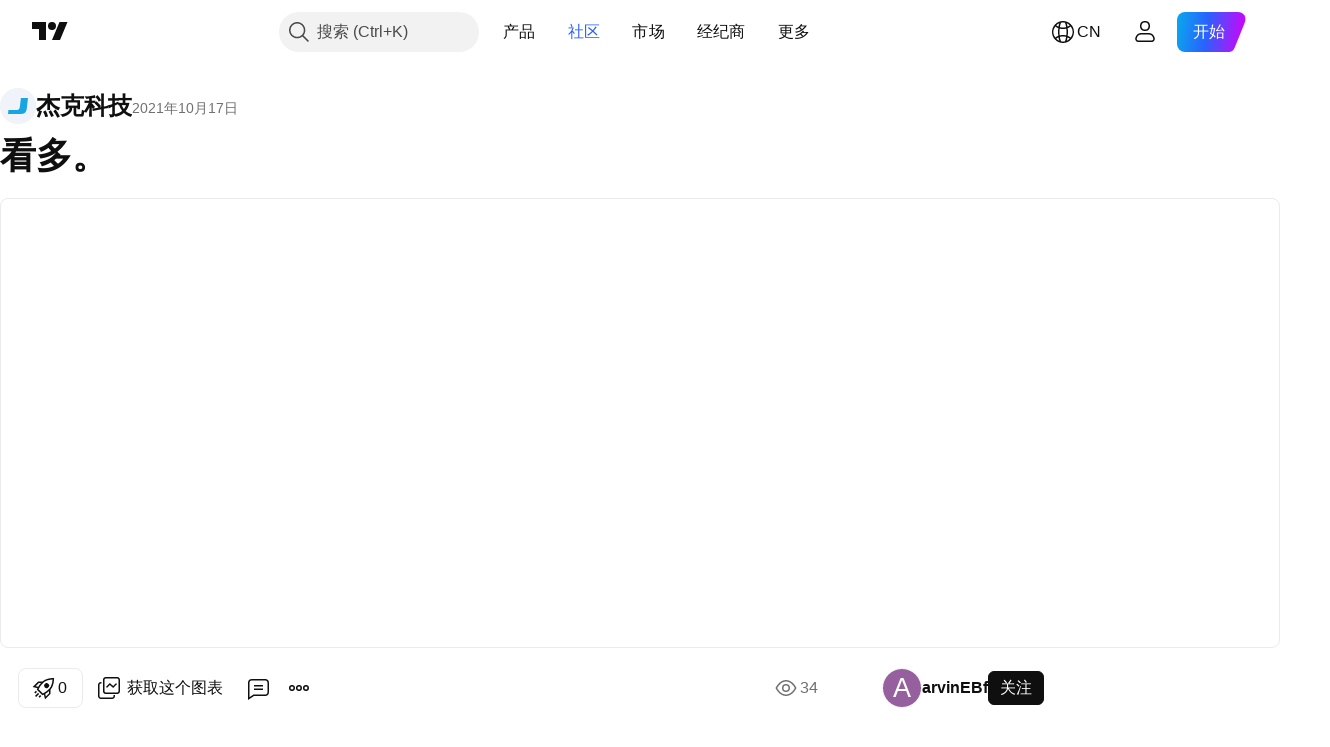

--- FILE ---
content_type: text/html; charset=utf-8
request_url: https://cn.tradingview.com/chart/603337/pKJpRuo8/
body_size: 65140
content:


<!DOCTYPE html>
<html lang="zh-Hans" dir="ltr" class="is-not-authenticated is-not-pro  theme-light"
 data-theme="light">
<head><meta charset="utf-8" />
<meta name="viewport" content="width=device-width, initial-scale=1.0, maximum-scale=1.0, minimum-scale=1.0, user-scalable=no">	<script nonce="WKTQYoS8Htpwih7wH4W9qw==">window.initData = {};</script><title>SSE:603337的看多。由arvinEBf提供 — TradingView</title>
<!-- { block promo_footer_css_bundle } -->
		<!-- { render_css_bundle('promo_footer') } -->
		<link crossorigin="anonymous" href="https://static.tradingview.com/static/bundles/46610.6ab8fddbbeec572ad16b.css" rel="stylesheet" type="text/css"/>
	<!-- { endblock promo_footer_css_bundle } -->

	<!-- { block personal_css_bundle } -->
		<!-- render_css_bundle('base') -->
		<link crossorigin="anonymous" href="https://static.tradingview.com/static/bundles/68555.bd4a617f902d8e4336d7.css" rel="stylesheet" type="text/css"/>
<link crossorigin="anonymous" href="https://static.tradingview.com/static/bundles/23454.1ee43ed7cda5d814dba7.css" rel="stylesheet" type="text/css"/>
<link crossorigin="anonymous" href="https://static.tradingview.com/static/bundles/6140.2243f526973e835a8777.css" rel="stylesheet" type="text/css"/>
<link crossorigin="anonymous" href="https://static.tradingview.com/static/bundles/80954.ffebbd5b14e162a70fac.css" rel="stylesheet" type="text/css"/>
<link crossorigin="anonymous" href="https://static.tradingview.com/static/bundles/91676.df517de208b59f042c3b.css" rel="stylesheet" type="text/css"/>
<link crossorigin="anonymous" href="https://static.tradingview.com/static/bundles/7738.146c7925be9f43c9c767.css" rel="stylesheet" type="text/css"/>
<link crossorigin="anonymous" href="https://static.tradingview.com/static/bundles/36511.0e277b504c24d73f6420.css" rel="stylesheet" type="text/css"/>
<link crossorigin="anonymous" href="https://static.tradingview.com/static/bundles/83436.a24aa84d5466dfc219e3.css" rel="stylesheet" type="text/css"/>
<link crossorigin="anonymous" href="https://static.tradingview.com/static/bundles/78006.bb4e309d13e8ea654e19.css" rel="stylesheet" type="text/css"/>
<link crossorigin="anonymous" href="https://static.tradingview.com/static/bundles/78819.c8a32e4a427c0c57131c.css" rel="stylesheet" type="text/css"/>
<link crossorigin="anonymous" href="https://static.tradingview.com/static/bundles/53524.e6caff1a47a6c8a0f783.css" rel="stylesheet" type="text/css"/>
<link crossorigin="anonymous" href="https://static.tradingview.com/static/bundles/71590.3dc3168a8005e8c156fe.css" rel="stylesheet" type="text/css"/>
<link crossorigin="anonymous" href="https://static.tradingview.com/static/bundles/19646.2a0b835c9459f5e8f334.css" rel="stylesheet" type="text/css"/>
<link crossorigin="anonymous" href="https://static.tradingview.com/static/bundles/54048.1b5e0eb056a8145e2004.css" rel="stylesheet" type="text/css"/>
<link crossorigin="anonymous" href="https://static.tradingview.com/static/bundles/80152.515b38c2fad56295e0d7.css" rel="stylesheet" type="text/css"/>
<link crossorigin="anonymous" href="https://static.tradingview.com/static/bundles/12568.053cede951b9d64dea44.css" rel="stylesheet" type="text/css"/>
<link crossorigin="anonymous" href="https://static.tradingview.com/static/bundles/61466.8c6373aa92664b86de9e.css" rel="stylesheet" type="text/css"/>
<link crossorigin="anonymous" href="https://static.tradingview.com/static/bundles/15646.a33c76f5549cc7102e61.css" rel="stylesheet" type="text/css"/>
<link crossorigin="anonymous" href="https://static.tradingview.com/static/bundles/82053.cdd20397318c8a54ee02.css" rel="stylesheet" type="text/css"/>
<link crossorigin="anonymous" href="https://static.tradingview.com/static/bundles/7037.b0c44555783cdd4786b8.css" rel="stylesheet" type="text/css"/>
<link crossorigin="anonymous" href="https://static.tradingview.com/static/bundles/61593.1f12e32e6d4c4b83fe10.css" rel="stylesheet" type="text/css"/>
<link crossorigin="anonymous" href="https://static.tradingview.com/static/bundles/48372.e29096bd778450adbd58.css" rel="stylesheet" type="text/css"/>
<link crossorigin="anonymous" href="https://static.tradingview.com/static/bundles/83393.288c07086ff109a1d327.css" rel="stylesheet" type="text/css"/>
<link crossorigin="anonymous" href="https://static.tradingview.com/static/bundles/14881.5f96f6b3c550d3f0da23.css" rel="stylesheet" type="text/css"/>
<link crossorigin="anonymous" href="https://static.tradingview.com/static/bundles/68497.2dae60a90526a493d165.css" rel="stylesheet" type="text/css"/>
<link crossorigin="anonymous" href="https://static.tradingview.com/static/bundles/53910.cec6b9b458e103483d37.css" rel="stylesheet" type="text/css"/>
<link crossorigin="anonymous" href="https://static.tradingview.com/static/bundles/43858.4c0489c8756499c78a5e.css" rel="stylesheet" type="text/css"/>
<link crossorigin="anonymous" href="https://static.tradingview.com/static/bundles/53785.53a8a16a13c65b9ef1b6.css" rel="stylesheet" type="text/css"/>
<link crossorigin="anonymous" href="https://static.tradingview.com/static/bundles/5845.66e97921f2de4965604d.css" rel="stylesheet" type="text/css"/>
<link crossorigin="anonymous" href="https://static.tradingview.com/static/bundles/51011.8b74b8d86218eec14871.css" rel="stylesheet" type="text/css"/>
<link crossorigin="anonymous" href="https://static.tradingview.com/static/bundles/28627.4a832facb7e57c5e13f3.css" rel="stylesheet" type="text/css"/>
<link crossorigin="anonymous" href="https://static.tradingview.com/static/bundles/2800.140a08c3b11237f684ec.css" rel="stylesheet" type="text/css"/>
<link crossorigin="anonymous" href="https://static.tradingview.com/static/bundles/97695.a607e1947cc1d6442aef.css" rel="stylesheet" type="text/css"/>
<link crossorigin="anonymous" href="https://static.tradingview.com/static/bundles/9331.b085e41549ac76222ff0.css" rel="stylesheet" type="text/css"/>
<link crossorigin="anonymous" href="https://static.tradingview.com/static/bundles/90580.7322b9d581c3bd767a8f.css" rel="stylesheet" type="text/css"/>
	<!-- { endblock personal_css_bundle } -->

	<!-- { block extra_styles } -->
	<link crossorigin="anonymous" href="https://static.tradingview.com/static/bundles/35954.a8e87c60a250a6212b03.css" rel="stylesheet" type="text/css"/>
<link crossorigin="anonymous" href="https://static.tradingview.com/static/bundles/85571.12891bfbb287744d3a89.css" rel="stylesheet" type="text/css"/>
<link crossorigin="anonymous" href="https://static.tradingview.com/static/bundles/80326.4dd8f716b361ea76fac9.css" rel="stylesheet" type="text/css"/>
<link crossorigin="anonymous" href="https://static.tradingview.com/static/bundles/36983.a1a91e4e3b8d4d56af6a.css" rel="stylesheet" type="text/css"/>
<link crossorigin="anonymous" href="https://static.tradingview.com/static/bundles/89838.89b41c884d5213432809.css" rel="stylesheet" type="text/css"/>
<link crossorigin="anonymous" href="https://static.tradingview.com/static/bundles/56056.08865a24cd22e705a127.css" rel="stylesheet" type="text/css"/>
<link crossorigin="anonymous" href="https://static.tradingview.com/static/bundles/87673.303d3d3a2eef8a440230.css" rel="stylesheet" type="text/css"/>
<link crossorigin="anonymous" href="https://static.tradingview.com/static/bundles/2604.9ad3142f13630874398c.css" rel="stylesheet" type="text/css"/>
<link crossorigin="anonymous" href="https://static.tradingview.com/static/bundles/80540.e664998b1025f8944a19.css" rel="stylesheet" type="text/css"/>
<link crossorigin="anonymous" href="https://static.tradingview.com/static/bundles/20553.dad95b9e4df028f98405.css" rel="stylesheet" type="text/css"/>
<link crossorigin="anonymous" href="https://static.tradingview.com/static/bundles/79726.a94905aa773ec52c64fa.css" rel="stylesheet" type="text/css"/>
<link crossorigin="anonymous" href="https://static.tradingview.com/static/bundles/45527.b5acda22a891bd0b8b78.css" rel="stylesheet" type="text/css"/>
<link crossorigin="anonymous" href="https://static.tradingview.com/static/bundles/16303.86c68c4067216e42a0f1.css" rel="stylesheet" type="text/css"/>
<link crossorigin="anonymous" href="https://static.tradingview.com/static/bundles/10787.b78aa0f889805782a114.css" rel="stylesheet" type="text/css"/>
<link crossorigin="anonymous" href="https://static.tradingview.com/static/bundles/75621.826c38517eae6571304f.css" rel="stylesheet" type="text/css"/>
<link crossorigin="anonymous" href="https://static.tradingview.com/static/bundles/34961.ce7b2959f31f83034b45.css" rel="stylesheet" type="text/css"/>
<link crossorigin="anonymous" href="https://static.tradingview.com/static/bundles/9432.a23f3ec5b836024b605b.css" rel="stylesheet" type="text/css"/>
<link crossorigin="anonymous" href="https://static.tradingview.com/static/bundles/69234.d49d6f461c53e70b38bc.css" rel="stylesheet" type="text/css"/>
<link crossorigin="anonymous" href="https://static.tradingview.com/static/bundles/69559.b37eaf239cea1a4a4b98.css" rel="stylesheet" type="text/css"/>
<link crossorigin="anonymous" href="https://static.tradingview.com/static/bundles/1787.83eca2c4704f4649b7a3.css" rel="stylesheet" type="text/css"/>
<link crossorigin="anonymous" href="https://static.tradingview.com/static/bundles/16802.c75dd2e4bc4003a8d3c6.css" rel="stylesheet" type="text/css"/>
<link crossorigin="anonymous" href="https://static.tradingview.com/static/bundles/69513.2fb5f6f3eb739c16078d.css" rel="stylesheet" type="text/css"/>
<link crossorigin="anonymous" href="https://static.tradingview.com/static/bundles/66205.0655ac40c6882bf9e438.css" rel="stylesheet" type="text/css"/>
<link crossorigin="anonymous" href="https://static.tradingview.com/static/bundles/39406.3ab347d4bc9cadf8d238.css" rel="stylesheet" type="text/css"/>
<link crossorigin="anonymous" href="https://static.tradingview.com/static/bundles/95157.42c5ad63db6e22dd1780.css" rel="stylesheet" type="text/css"/>
<link crossorigin="anonymous" href="https://static.tradingview.com/static/bundles/96877.2ad4e54f72ca1dbe5a12.css" rel="stylesheet" type="text/css"/>
<link crossorigin="anonymous" href="https://static.tradingview.com/static/bundles/55496.e2d0f6189d763981c46b.css" rel="stylesheet" type="text/css"/>
<link crossorigin="anonymous" href="https://static.tradingview.com/static/bundles/5280.24a50d99637b4e3bf9e7.css" rel="stylesheet" type="text/css"/>
<link crossorigin="anonymous" href="https://static.tradingview.com/static/bundles/37772.bb7416e25ce047652be6.css" rel="stylesheet" type="text/css"/>
<link crossorigin="anonymous" href="https://static.tradingview.com/static/bundles/34477.fa043cf9d22075746ca7.css" rel="stylesheet" type="text/css"/>
<link crossorigin="anonymous" href="https://static.tradingview.com/static/bundles/48133.249d27fbf7cfdf5dfd83.css" rel="stylesheet" type="text/css"/>
<link crossorigin="anonymous" href="https://static.tradingview.com/static/bundles/71130.5845fa80448b407d32ec.css" rel="stylesheet" type="text/css"/>
<link crossorigin="anonymous" href="https://static.tradingview.com/static/bundles/80209.a2b02fc165a1c32d442e.css" rel="stylesheet" type="text/css"/>
<link crossorigin="anonymous" href="https://static.tradingview.com/static/bundles/69789.82e6d18dc48a569d26eb.css" rel="stylesheet" type="text/css"/>
<link crossorigin="anonymous" href="https://static.tradingview.com/static/bundles/92190.7992e8c447118cda6e67.css" rel="stylesheet" type="text/css"/>
<link crossorigin="anonymous" href="https://static.tradingview.com/static/bundles/80135.5d64ece78149214e8812.css" rel="stylesheet" type="text/css"/>
<link crossorigin="anonymous" href="https://static.tradingview.com/static/bundles/68673.507ceb094fe735b3e439.css" rel="stylesheet" type="text/css"/>
<link crossorigin="anonymous" href="https://static.tradingview.com/static/bundles/41386.24dc3e7280c9494642a6.css" rel="stylesheet" type="text/css"/>
<link crossorigin="anonymous" href="https://static.tradingview.com/static/bundles/26726.005deab1142faaf7462d.css" rel="stylesheet" type="text/css"/>
<link crossorigin="anonymous" href="https://static.tradingview.com/static/bundles/40157.aa36a3e7cbd35864ab1c.css" rel="stylesheet" type="text/css"/>
<link crossorigin="anonymous" href="https://static.tradingview.com/static/bundles/73320.9e07627cdc60a2c13dc3.css" rel="stylesheet" type="text/css"/>
<link crossorigin="anonymous" href="https://static.tradingview.com/static/bundles/17975.664cb7df376aef027378.css" rel="stylesheet" type="text/css"/>
<link crossorigin="anonymous" href="https://static.tradingview.com/static/bundles/49059.e8a11b1164ed8f31863d.css" rel="stylesheet" type="text/css"/>
<link crossorigin="anonymous" href="https://static.tradingview.com/static/bundles/63804.b2e7517523adce965dba.css" rel="stylesheet" type="text/css"/>
<link crossorigin="anonymous" href="https://static.tradingview.com/static/bundles/61232.8ac06c6d6672271c5f68.css" rel="stylesheet" type="text/css"/>
<link crossorigin="anonymous" href="https://static.tradingview.com/static/bundles/98635.199034cf25af72be11eb.css" rel="stylesheet" type="text/css"/>
<link crossorigin="anonymous" href="https://static.tradingview.com/static/bundles/19188.843c3e887cfdf130d542.css" rel="stylesheet" type="text/css"/>
<link crossorigin="anonymous" href="https://static.tradingview.com/static/bundles/71842.e409f558fe163ea9a3de.css" rel="stylesheet" type="text/css"/>
<link crossorigin="anonymous" href="https://static.tradingview.com/static/bundles/94291.db4c9d5652778b489aaa.css" rel="stylesheet" type="text/css"/>
<link crossorigin="anonymous" href="https://static.tradingview.com/static/bundles/80447.f611cd4d950c54a2caec.css" rel="stylesheet" type="text/css"/>
<link crossorigin="anonymous" href="https://static.tradingview.com/static/bundles/64337.848f88391da875ceb2a3.css" rel="stylesheet" type="text/css"/>
<link crossorigin="anonymous" href="https://static.tradingview.com/static/bundles/28023.e2ac42d074266d6f4cc4.css" rel="stylesheet" type="text/css"/>
<link crossorigin="anonymous" href="https://static.tradingview.com/static/bundles/92275.e4906aeeda8c192efa8f.css" rel="stylesheet" type="text/css"/>
<link crossorigin="anonymous" href="https://static.tradingview.com/static/bundles/30467.4ca141638fbeaa002769.css" rel="stylesheet" type="text/css"/>
<link crossorigin="anonymous" href="https://static.tradingview.com/static/bundles/48327.f218afa7d02ef496982b.css" rel="stylesheet" type="text/css"/>
<link crossorigin="anonymous" href="https://static.tradingview.com/static/bundles/90424.ef5d27e92eb3d48dab23.css" rel="stylesheet" type="text/css"/>
<link crossorigin="anonymous" href="https://static.tradingview.com/static/bundles/28028.a89d3d49f869720ebbba.css" rel="stylesheet" type="text/css"/>
<link crossorigin="anonymous" href="https://static.tradingview.com/static/bundles/95192.84d89360ede6a350ded3.css" rel="stylesheet" type="text/css"/>
<link crossorigin="anonymous" href="https://static.tradingview.com/static/bundles/29991.e8c29c22063c80408cca.css" rel="stylesheet" type="text/css"/>
<link crossorigin="anonymous" href="https://static.tradingview.com/static/bundles/56548.c32eeb1152afcd97b12e.css" rel="stylesheet" type="text/css"/>
<link crossorigin="anonymous" href="https://static.tradingview.com/static/bundles/83117.fdc9454547343089f3c6.css" rel="stylesheet" type="text/css"/>
<link crossorigin="anonymous" href="https://static.tradingview.com/static/bundles/62423.ab5c2b3cb921527e4170.css" rel="stylesheet" type="text/css"/>
<link crossorigin="anonymous" href="https://static.tradingview.com/static/bundles/17466.6154c4943032cbc1f19b.css" rel="stylesheet" type="text/css"/>
<link crossorigin="anonymous" href="https://static.tradingview.com/static/bundles/74208.57160ac113283e720311.css" rel="stylesheet" type="text/css"/>
<link crossorigin="anonymous" href="https://static.tradingview.com/static/bundles/57966.dc96c4d047ce06b033ba.css" rel="stylesheet" type="text/css"/>
<link crossorigin="anonymous" href="https://static.tradingview.com/static/bundles/75987.21c839e51d9fe09bc1ad.css" rel="stylesheet" type="text/css"/>
<link crossorigin="anonymous" href="https://static.tradingview.com/static/bundles/75483.323d337a96ea2d0d1f5b.css" rel="stylesheet" type="text/css"/>
<link crossorigin="anonymous" href="https://static.tradingview.com/static/bundles/58886.58e3d28c4207f0232d45.css" rel="stylesheet" type="text/css"/>
<link crossorigin="anonymous" href="https://static.tradingview.com/static/bundles/65407.b3335017ad0d222109e8.css" rel="stylesheet" type="text/css"/>
<link crossorigin="anonymous" href="https://static.tradingview.com/static/bundles/76172.455c0a58d3762d16e782.css" rel="stylesheet" type="text/css"/>
<link crossorigin="anonymous" href="https://static.tradingview.com/static/bundles/5439.2b62a108282b3e90d95c.css" rel="stylesheet" type="text/css"/>
<link crossorigin="anonymous" href="https://static.tradingview.com/static/bundles/71691.aa02a2d96f821d501dba.css" rel="stylesheet" type="text/css"/>
<link crossorigin="anonymous" href="https://static.tradingview.com/static/bundles/48602.cee64bd18eb72dd37b3d.css" rel="stylesheet" type="text/css"/>
<link crossorigin="anonymous" href="https://static.tradingview.com/static/bundles/89994.f500e435f461fabe05f6.css" rel="stylesheet" type="text/css"/>
<link crossorigin="anonymous" href="https://static.tradingview.com/static/bundles/49719.51824f94f04f357f27ed.css" rel="stylesheet" type="text/css"/>
<link crossorigin="anonymous" href="https://static.tradingview.com/static/bundles/40382.1ea7d74fa789f5e3b9c4.css" rel="stylesheet" type="text/css"/>
<link crossorigin="anonymous" href="https://static.tradingview.com/static/bundles/90105.28212819357e05bc15ab.css" rel="stylesheet" type="text/css"/>
<link crossorigin="anonymous" href="https://static.tradingview.com/static/bundles/69328.5b2ef44e883aedf9ee07.css" rel="stylesheet" type="text/css"/>
<link crossorigin="anonymous" href="https://static.tradingview.com/static/bundles/48252.f7d16c2e8bbca89e1d2b.css" rel="stylesheet" type="text/css"/>
<link crossorigin="anonymous" href="https://static.tradingview.com/static/bundles/3972.bd38a05bcbe9f63005d5.css" rel="stylesheet" type="text/css"/>
<link crossorigin="anonymous" href="https://static.tradingview.com/static/bundles/40163.7bcb96fa677df6654c99.css" rel="stylesheet" type="text/css"/>
<link crossorigin="anonymous" href="https://static.tradingview.com/static/bundles/58714.434b6268f44aba75e190.css" rel="stylesheet" type="text/css"/>
<link crossorigin="anonymous" href="https://static.tradingview.com/static/bundles/81539.52241fb1c81e27787e36.css" rel="stylesheet" type="text/css"/>
<link crossorigin="anonymous" href="https://static.tradingview.com/static/bundles/90969.af4707505f695c7b7e7e.css" rel="stylesheet" type="text/css"/>
<link crossorigin="anonymous" href="https://static.tradingview.com/static/bundles/85360.26bd3f4dca9113e5bd92.css" rel="stylesheet" type="text/css"/>
<link crossorigin="anonymous" href="https://static.tradingview.com/static/bundles/2206.0b382ed55589e98e3418.css" rel="preload" as="style"/>
<link crossorigin="anonymous" href="https://static.tradingview.com/static/bundles/78399.8876d8fb744d67484f1f.css" rel="preload" as="style"/>
<link crossorigin="anonymous" href="https://static.tradingview.com/static/bundles/38655.94b15842cd307f061854.css" rel="preload" as="style"/>
<link crossorigin="anonymous" href="https://static.tradingview.com/static/bundles/19602.f499cfafbc0a791ec49e.css" rel="preload" as="style"/>
	<!-- { endblock extra_styles } --><script nonce="WKTQYoS8Htpwih7wH4W9qw==">
	window.locale = 'zh_CN';
	window.language = 'zh';
</script>
	<!-- { block promo_footer_js_bundle } -->
		<!-- { render_js_bundle('promo_footer') } -->
		<link crossorigin="anonymous" href="https://static.tradingview.com/static/bundles/zh.63639.1a35310cde8b9a02603e.js" rel="preload" as="script"/>
<link crossorigin="anonymous" href="https://static.tradingview.com/static/bundles/25096.13ec11dcdfb960643903.js" rel="preload" as="script"/>
<link crossorigin="anonymous" href="https://static.tradingview.com/static/bundles/promo_footer.850d2dcb322553e421ac.js" rel="preload" as="script"/><script crossorigin="anonymous" src="https://static.tradingview.com/static/bundles/zh.63639.1a35310cde8b9a02603e.js" defer></script>
<script crossorigin="anonymous" src="https://static.tradingview.com/static/bundles/25096.13ec11dcdfb960643903.js" defer></script>
<script crossorigin="anonymous" src="https://static.tradingview.com/static/bundles/promo_footer.850d2dcb322553e421ac.js" defer></script>
	<!-- { endblock promo_footer_js_bundle } -->

	<!-- { block personal_js_bundle } -->
		<!-- render_js_bundle('base') -->
		<link crossorigin="anonymous" href="https://static.tradingview.com/static/bundles/runtime.0ab0a9e63c4fd3c22a6b.js" rel="preload" as="script"/>
<link crossorigin="anonymous" href="https://static.tradingview.com/static/bundles/zh.11389.7300333af8487f9d2758.js" rel="preload" as="script"/>
<link crossorigin="anonymous" href="https://static.tradingview.com/static/bundles/32227.d826c45d2d27f2ff4314.js" rel="preload" as="script"/>
<link crossorigin="anonymous" href="https://static.tradingview.com/static/bundles/77507.452a723bd129c591daba.js" rel="preload" as="script"/>
<link crossorigin="anonymous" href="https://static.tradingview.com/static/bundles/22665.478e72b4af5ae0c375ec.js" rel="preload" as="script"/>
<link crossorigin="anonymous" href="https://static.tradingview.com/static/bundles/12886.7be7542f140baf734d79.js" rel="preload" as="script"/>
<link crossorigin="anonymous" href="https://static.tradingview.com/static/bundles/22023.035d84389dc598280aca.js" rel="preload" as="script"/>
<link crossorigin="anonymous" href="https://static.tradingview.com/static/bundles/2373.7f1c5f402e07b6f9d0b4.js" rel="preload" as="script"/>
<link crossorigin="anonymous" href="https://static.tradingview.com/static/bundles/44981.311949b5824cab76708b.js" rel="preload" as="script"/>
<link crossorigin="anonymous" href="https://static.tradingview.com/static/bundles/1620.4384dcaf86062417f23d.js" rel="preload" as="script"/>
<link crossorigin="anonymous" href="https://static.tradingview.com/static/bundles/68134.5b4c368756314ebb9a29.js" rel="preload" as="script"/>
<link crossorigin="anonymous" href="https://static.tradingview.com/static/bundles/93243.3f0e3c891f56c1abbeea.js" rel="preload" as="script"/>
<link crossorigin="anonymous" href="https://static.tradingview.com/static/bundles/13071.478ee8ea920cffbcf74f.js" rel="preload" as="script"/>
<link crossorigin="anonymous" href="https://static.tradingview.com/static/bundles/32378.b87f7c1aed020f9c3427.js" rel="preload" as="script"/>
<link crossorigin="anonymous" href="https://static.tradingview.com/static/bundles/29138.396f0b76d1d9e402fd5b.js" rel="preload" as="script"/>
<link crossorigin="anonymous" href="https://static.tradingview.com/static/bundles/23298.53b3652ec3b5d4808e8b.js" rel="preload" as="script"/>
<link crossorigin="anonymous" href="https://static.tradingview.com/static/bundles/91834.98163384d1bb076a81b8.js" rel="preload" as="script"/>
<link crossorigin="anonymous" href="https://static.tradingview.com/static/bundles/81015.357cd5c3f5925c7ecd72.js" rel="preload" as="script"/>
<link crossorigin="anonymous" href="https://static.tradingview.com/static/bundles/70241.962f621dc47a17732074.js" rel="preload" as="script"/>
<link crossorigin="anonymous" href="https://static.tradingview.com/static/bundles/base.6686fb93d8801726e791.js" rel="preload" as="script"/><script crossorigin="anonymous" src="https://static.tradingview.com/static/bundles/runtime.0ab0a9e63c4fd3c22a6b.js" defer></script>
<script crossorigin="anonymous" src="https://static.tradingview.com/static/bundles/zh.11389.7300333af8487f9d2758.js" defer></script>
<script crossorigin="anonymous" src="https://static.tradingview.com/static/bundles/32227.d826c45d2d27f2ff4314.js" defer></script>
<script crossorigin="anonymous" src="https://static.tradingview.com/static/bundles/77507.452a723bd129c591daba.js" defer></script>
<script crossorigin="anonymous" src="https://static.tradingview.com/static/bundles/22665.478e72b4af5ae0c375ec.js" defer></script>
<script crossorigin="anonymous" src="https://static.tradingview.com/static/bundles/12886.7be7542f140baf734d79.js" defer></script>
<script crossorigin="anonymous" src="https://static.tradingview.com/static/bundles/22023.035d84389dc598280aca.js" defer></script>
<script crossorigin="anonymous" src="https://static.tradingview.com/static/bundles/2373.7f1c5f402e07b6f9d0b4.js" defer></script>
<script crossorigin="anonymous" src="https://static.tradingview.com/static/bundles/44981.311949b5824cab76708b.js" defer></script>
<script crossorigin="anonymous" src="https://static.tradingview.com/static/bundles/1620.4384dcaf86062417f23d.js" defer></script>
<script crossorigin="anonymous" src="https://static.tradingview.com/static/bundles/68134.5b4c368756314ebb9a29.js" defer></script>
<script crossorigin="anonymous" src="https://static.tradingview.com/static/bundles/93243.3f0e3c891f56c1abbeea.js" defer></script>
<script crossorigin="anonymous" src="https://static.tradingview.com/static/bundles/13071.478ee8ea920cffbcf74f.js" defer></script>
<script crossorigin="anonymous" src="https://static.tradingview.com/static/bundles/32378.b87f7c1aed020f9c3427.js" defer></script>
<script crossorigin="anonymous" src="https://static.tradingview.com/static/bundles/29138.396f0b76d1d9e402fd5b.js" defer></script>
<script crossorigin="anonymous" src="https://static.tradingview.com/static/bundles/23298.53b3652ec3b5d4808e8b.js" defer></script>
<script crossorigin="anonymous" src="https://static.tradingview.com/static/bundles/91834.98163384d1bb076a81b8.js" defer></script>
<script crossorigin="anonymous" src="https://static.tradingview.com/static/bundles/81015.357cd5c3f5925c7ecd72.js" defer></script>
<script crossorigin="anonymous" src="https://static.tradingview.com/static/bundles/70241.962f621dc47a17732074.js" defer></script>
<script crossorigin="anonymous" src="https://static.tradingview.com/static/bundles/base.6686fb93d8801726e791.js" defer></script>
	<!-- { endblock personal_js_bundle } -->

	<!-- { block additional_js_bundle } -->
	<!-- { endblock additional_js_bundle } -->	<script nonce="WKTQYoS8Htpwih7wH4W9qw==">
		window.initData = window.initData || {};
		window.initData.theme = "light";
			(()=>{"use strict";const t=/(?:^|;)\s*theme=(dark|light)(?:;|$)|$/.exec(document.cookie)[1];t&&(document.documentElement.classList.toggle("theme-dark","dark"===t),document.documentElement.classList.toggle("theme-light","light"===t),document.documentElement.dataset.theme=t,window.initData=window.initData||{},window.initData.theme=t)})();
	</script>
	<script nonce="WKTQYoS8Htpwih7wH4W9qw==">
		(()=>{"use strict";"undefined"!=typeof window&&"undefined"!=typeof navigator&&/mac/i.test(navigator.platform)&&document.documentElement.classList.add("mac_os_system")})();
	</script>

	<script nonce="WKTQYoS8Htpwih7wH4W9qw==">var environment = "battle";
		window.WS_HOST_PING_REQUIRED = true;
		window.BUILD_TIME = "2026-01-15T09:00:15";
		window.WEBSOCKET_HOST = "data.tradingview.com";
		window.WEBSOCKET_PRO_HOST = "prodata.tradingview.com";
		window.WEBSOCKET_HOST_FOR_DEEP_BACKTESTING = "history-data.tradingview.com";
		window.WIDGET_HOST = "https://www.tradingview-widget.com";
		window.TradingView = window.TradingView || {};
	</script>

	<link rel="conversions-config" href="https://s3.tradingview.com/conversions_zh-Hans.json">
	<link rel="metrics-config" href="https://scanner-backend.tradingview.com/enum/ordered?id=metrics_full_name,metrics&lang=zh-Hans&label-product=ytm-metrics-plan.json" crossorigin>

	<script nonce="WKTQYoS8Htpwih7wH4W9qw==">
		(()=>{"use strict";function e(e,t=!1){const{searchParams:n}=new URL(String(location));let s="true"===n.get("mobileapp_new"),o="true"===n.get("mobileapp");if(!t){const e=function(e){const t=e+"=",n=document.cookie.split(";");for(let e=0;e<n.length;e++){let s=n[e];for(;" "===s.charAt(0);)s=s.substring(1,s.length);if(0===s.indexOf(t))return s.substring(t.length,s.length)}return null}("tv_app")||"";s||=["android","android_nps"].includes(e),o||="ios"===e}return!("new"!==e&&"any"!==e||!s)||!("new"===e||!o)}const t=()=>{},n="~m~";class s{constructor(e,t={}){this.sessionid=null,this.connected=!1,this._timeout=null,this._base=e,this._options={timeout:t.timeout||2e4,connectionType:t.connectionType}}connect(){this._socket=new WebSocket(this._prepareUrl()),this._socket.onmessage=e=>{if("string"!=typeof e.data)throw new TypeError(`The WebSocket message should be a string. Recieved ${Object.prototype.toString.call(e.data)}`);this._onData(e.data)},this._socket.onclose=this._onClose.bind(this),this._socket.onerror=this._onError.bind(this)}send(e){this._socket&&this._socket.send(this._encode(e))}disconnect(){this._clearIdleTimeout(),this._socket&&(this._socket.onmessage=t,this._socket.onclose=t,this._socket.onerror=t,this._socket.close())}_clearIdleTimeout(){null!==this._timeout&&(clearTimeout(this._timeout),this._timeout=null)}_encode(e){let t,o="";const i=Array.isArray(e)?e:[e],c=i.length;for(let e=0;e<c;e++)t=null===i[e]||void 0===i[e]?"":s._stringify(i[e]),o+=n+t.length+n+t;return o}_decode(e){const t=[];let s,o;do{if(e.substring(0,3)!==n)return t;s="",o="";const i=(e=e.substring(3)).length;for(let t=0;t<i;t++){if(o=Number(e.substring(t,t+1)),Number(e.substring(t,t+1))!==o){e=e.substring(s.length+3),s=Number(s);break}s+=o}t.push(e.substring(0,s)),e=e.substring(s)}while(""!==e);return t}_onData(e){this._setTimeout();const t=this._decode(e),n=t.length;for(let e=0;e<n;e++)this._onMessage(t[e])}_setTimeout(){this._clearIdleTimeout(),this._timeout=setTimeout(this._onTimeout.bind(this),this._options.timeout)}_onTimeout(){this.disconnect(),this._onDisconnect({code:4e3,reason:"socket.io timeout",wasClean:!1})}_onMessage(e){this.sessionid?this._checkIfHeartbeat(e)?this._onHeartbeat(e.slice(3)):this._checkIfJson(e)?this._base.onMessage(JSON.parse(e.slice(3))):this._base.onMessage(e):(this.sessionid=e,this._onConnect())}_checkIfHeartbeat(e){return this._checkMessageType(e,"h")}_checkIfJson(e){return this._checkMessageType(e,"j")}_checkMessageType(e,t){return e.substring(0,3)==="~"+t+"~"}_onHeartbeat(e){this.send("~h~"+e)}_onConnect(){this.connected=!0,this._base.onConnect()}_onDisconnect(e){this._clear(),this._base.onDisconnect(e),this.sessionid=null}_clear(){this.connected=!1}_prepareUrl(){const t=i(this._base.host);if(t.pathname+="socket.io/websocket",t.protocol="wss:",t.searchParams.append("from",window.location.pathname.slice(1,50)),t.searchParams.append("date",window.BUILD_TIME||""),e("any")&&t.searchParams.append("client","mobile"),this._options.connectionType&&t.searchParams.append("type",this._options.connectionType),
window.WEBSOCKET_PARAMS_ANALYTICS){const{ws_page_uri:e,ws_ancestor_origin:n}=window.WEBSOCKET_PARAMS_ANALYTICS;e&&t.searchParams.append("page-uri",e),n&&t.searchParams.append("ancestor-origin",n)}return t.href}_onClose(e){this._clearIdleTimeout(),this._onDisconnect(e)}_onError(e){this._clearIdleTimeout(),this._clear(),this._base.emit("error",[e]),this.sessionid=null}static _stringify(e){return"[object Object]"===Object.prototype.toString.call(e)?"~j~"+JSON.stringify(e):String(e)}}class o{constructor(e,t){this.host=e,this._connecting=!1,this._events={},this.transport=this._getTransport(t)}isConnected(){return!!this.transport&&this.transport.connected}isConnecting(){return this._connecting}connect(){this.isConnected()||(this._connecting&&this.disconnect(),this._connecting=!0,this.transport.connect())}send(e){this.transport&&this.transport.connected&&this.transport.send(e)}disconnect(){this.transport&&this.transport.disconnect()}on(e,t){e in this._events||(this._events[e]=[]),this._events[e].push(t)}offAll(){this._events={}}onMessage(e){this.emit("message",[e])}emit(e,t=[]){if(e in this._events){const n=this._events[e].concat(),s=n.length;for(let e=0;e<s;e++)n[e].apply(this,t)}}onConnect(){this.clear(),this.emit("connect")}onDisconnect(e){this.emit("disconnect",[e])}clear(){this._connecting=!1}_getTransport(e){return new s(this,e)}}function i(e){const t=-1!==e.indexOf("/")?new URL(e):new URL("wss://"+e);if("wss:"!==t.protocol&&"https:"!==t.protocol)throw new Error("Invalid websocket base "+e);return t.pathname.endsWith("/")||(t.pathname+="/"),t.search="",t.username="",t.password="",t}const c="undefined"!=typeof window&&Number(window.TELEMETRY_WS_ERROR_LOGS_THRESHOLD)||0;class r{constructor(e,t={}){this._queueStack=[],this._logsQueue=[],this._telemetryObjectsQueue=[],this._reconnectCount=0,this._redirectCount=0,this._errorsCount=0,this._errorsInfoSent=!1,this._connectionStart=null,this._connectionEstablished=null,this._reconnectTimeout=null,this._onlineCancellationToken=null,this._isConnectionForbidden=!1,this._initialHost=t.initialHost||null,this._suggestedHost=e,this._proHost=t.proHost,this._reconnectHost=t.reconnectHost,this._noReconnectAfterTimeout=!0===t.noReconnectAfterTimeout,this._dataRequestTimeout=t.dataRequestTimeout,this._connectionType=t.connectionType,this._doConnect(),t.pingRequired&&-1===window.location.search.indexOf("noping")&&this._startPing()}connect(){this._tryConnect()}resetCounters(){this._reconnectCount=0,this._redirectCount=0}setLogger(e,t){this._logger=e,this._getLogHistory=t,this._flushLogs()}setTelemetry(e){this._telemetry=e,this._telemetry.reportSent.subscribe(this,this._onTelemetrySent),this._flushTelemetry()}onReconnect(e){this._onReconnect=e}isConnected(){return!!this._socket&&this._socket.isConnected()}isConnecting(){return!!this._socket&&this._socket.isConnecting()}on(e,t){return!!this._socket&&("connect"===e&&this._socket.isConnected()?t():"disconnect"===e?this._disconnectCallbacks.push(t):this._socket.on(e,t),!0)}getSessionId(){
return this._socket&&this._socket.transport?this._socket.transport.sessionid:null}send(e){return this.isConnected()?(this._socket.send(e),!0):(this._queueMessage(e),!1)}getConnectionEstablished(){return this._connectionEstablished}getHost(){const e=this._tryGetProHost();return null!==e?e:this._reconnectHost&&this._reconnectCount>3?this._reconnectHost:this._suggestedHost}getReconnectCount(){return this._reconnectCount}getRedirectCount(){return this._redirectCount}getConnectionStart(){return this._connectionStart}disconnect(){this._clearReconnectTimeout(),(this.isConnected()||this.isConnecting())&&(this._propagateDisconnect(),this._disconnectCallbacks=[],this._closeSocket())}forbidConnection(){this._isConnectionForbidden=!0,this.disconnect()}allowConnection(){this._isConnectionForbidden=!1,this.connect()}isMaxRedirects(){return this._redirectCount>=20}isMaxReconnects(){return this._reconnectCount>=20}getPingInfo(){return this._pingInfo||null}_tryGetProHost(){return window.TradingView&&window.TradingView.onChartPage&&"battle"===window.environment&&!this._redirectCount&&-1===window.location.href.indexOf("ws_host")?this._initialHost?this._initialHost:void 0!==window.user&&window.user.pro_plan?this._proHost||this._suggestedHost:null:null}_queueMessage(e){0===this._queueStack.length&&this._logMessage(0,"Socket is not connected. Queued a message"),this._queueStack.push(e)}_processMessageQueue(){0!==this._queueStack.length&&(this._logMessage(0,"Processing queued messages"),this._queueStack.forEach(this.send.bind(this)),this._logMessage(0,"Processed "+this._queueStack.length+" messages"),this._queueStack=[])}_onDisconnect(e){this._noReconnectAfterTimeout||null!==this._reconnectTimeout||(this._reconnectTimeout=setTimeout(this._tryReconnect.bind(this),5e3)),this._clearOnlineCancellationToken();let t="disconnect session:"+this.getSessionId();e&&(t+=", code:"+e.code+", reason:"+e.reason,1005===e.code&&this._sendTelemetry("websocket_code_1005")),this._logMessage(0,t),this._propagateDisconnect(e),this._closeSocket(),this._queueStack=[]}_closeSocket(){null!==this._socket&&(this._socket.offAll(),this._socket.disconnect(),this._socket=null)}_logMessage(e,t){const n={method:e,message:t};this._logger?this._flushLogMessage(n):(n.message=`[${(new Date).toISOString()}] ${n.message}`,this._logsQueue.push(n))}_flushLogMessage(e){switch(e.method){case 2:this._logger.logDebug(e.message);break;case 3:this._logger.logError(e.message);break;case 0:this._logger.logInfo(e.message);break;case 1:this._logger.logNormal(e.message)}}_flushLogs(){this._flushLogMessage({method:1,message:"messages from queue. Start."}),this._logsQueue.forEach((e=>{this._flushLogMessage(e)})),this._flushLogMessage({method:1,message:"messages from queue. End."}),this._logsQueue=[]}_sendTelemetry(e,t){const n={event:e,params:t};this._telemetry?this._flushTelemetryObject(n):this._telemetryObjectsQueue.push(n)}_flushTelemetryObject(e){this._telemetry.sendChartReport(e.event,e.params,!1)}_flushTelemetry(){this._telemetryObjectsQueue.forEach((e=>{this._flushTelemetryObject(e)})),
this._telemetryObjectsQueue=[]}_doConnect(){this._socket&&(this._socket.isConnected()||this._socket.isConnecting())||(this._clearOnlineCancellationToken(),this._host=this.getHost(),this._socket=new o(this._host,{timeout:this._dataRequestTimeout,connectionType:this._connectionType}),this._logMessage(0,"Connecting to "+this._host),this._bindEvents(),this._disconnectCallbacks=[],this._connectionStart=performance.now(),this._connectionEstablished=null,this._socket.connect(),performance.mark("SWSC",{detail:"Start WebSocket connection"}),this._socket.on("connect",(()=>{performance.mark("EWSC",{detail:"End WebSocket connection"}),performance.measure("WebSocket connection delay","SWSC","EWSC")})))}_propagateDisconnect(e){const t=this._disconnectCallbacks.length;for(let n=0;n<t;n++)this._disconnectCallbacks[n](e||{})}_bindEvents(){this._socket&&(this._socket.on("connect",(()=>{const e=this.getSessionId();if("string"==typeof e){const t=JSON.parse(e);if(t.redirect)return this._redirectCount+=1,this._suggestedHost=t.redirect,this.isMaxRedirects()&&this._sendTelemetry("redirect_bailout"),void this._redirect()}this._connectionEstablished=performance.now(),this._processMessageQueue(),this._logMessage(0,"connect session:"+e)})),this._socket.on("disconnect",this._onDisconnect.bind(this)),this._socket.on("close",this._onDisconnect.bind(this)),this._socket.on("error",(e=>{this._logMessage(0,new Date+" session:"+this.getSessionId()+" websocket error:"+JSON.stringify(e)),this._sendTelemetry("websocket_error"),this._errorsCount++,!this._errorsInfoSent&&this._errorsCount>=c&&(void 0!==this._lastConnectCallStack&&(this._sendTelemetry("websocket_error_connect_stack",{text:this._lastConnectCallStack}),delete this._lastConnectCallStack),void 0!==this._getLogHistory&&this._sendTelemetry("websocket_error_log",{text:this._getLogHistory(50).join("\n")}),this._errorsInfoSent=!0)})))}_redirect(){this.disconnect(),this._reconnectWhenOnline()}_tryReconnect(){this._tryConnect()&&(this._reconnectCount+=1)}_tryConnect(){return!this._isConnectionForbidden&&(this._clearReconnectTimeout(),this._lastConnectCallStack=new Error(`WebSocket connect stack. Is connected: ${this.isConnected()}.`).stack||"",!this.isConnected()&&(this.disconnect(),this._reconnectWhenOnline(),!0))}_clearOnlineCancellationToken(){this._onlineCancellationToken&&(this._onlineCancellationToken(),this._onlineCancellationToken=null)}_clearReconnectTimeout(){null!==this._reconnectTimeout&&(clearTimeout(this._reconnectTimeout),this._reconnectTimeout=null)}_reconnectWhenOnline(){if(navigator.onLine)return this._logMessage(0,"Network status: online - trying to connect"),this._doConnect(),void(this._onReconnect&&this._onReconnect());this._logMessage(0,"Network status: offline - wait until online"),this._onlineCancellationToken=function(e){let t=e;const n=()=>{window.removeEventListener("online",n),t&&t()};return window.addEventListener("online",n),()=>{t=null}}((()=>{this._logMessage(0,"Network status changed to online - trying to connect"),this._doConnect(),
this._onReconnect&&this._onReconnect()}))}_onTelemetrySent(e){"websocket_error"in e&&(this._errorsCount=0,this._errorsInfoSent=!1)}_startPing(){if(this._pingIntervalId)return;const e=i(this.getHost());e.pathname+="ping",e.protocol="https:";let t=0,n=0;const s=e=>{this._pingInfo=this._pingInfo||{max:0,min:1/0,avg:0};const s=(new Date).getTime()-e;s>this._pingInfo.max&&(this._pingInfo.max=s),s<this._pingInfo.min&&(this._pingInfo.min=s),t+=s,n++,this._pingInfo.avg=t/n,n>=10&&this._pingIntervalId&&(clearInterval(this._pingIntervalId),delete this._pingIntervalId)};this._pingIntervalId=setInterval((()=>{const t=(new Date).getTime(),n=new XMLHttpRequest;n.open("GET",e,!0),n.send(),n.onreadystatechange=()=>{n.readyState===XMLHttpRequest.DONE&&200===n.status&&s(t)}}),1e4)}}window.WSBackendConnection=new r(window.WEBSOCKET_HOST,{pingRequired:window.WS_HOST_PING_REQUIRED,proHost:window.WEBSOCKET_PRO_HOST,reconnectHost:window.WEBSOCKET_HOST_FOR_RECONNECT,initialHost:window.WEBSOCKET_INITIAL_HOST,connectionType:window.WEBSOCKET_CONNECTION_TYPE}),window.WSBackendConnectionCtor=r})();
	</script>


	<script nonce="WKTQYoS8Htpwih7wH4W9qw==">var is_authenticated = false;
		var user = {"username":"Guest","following":"0","followers":"0","ignore_list":[],"available_offers":{}};
		window.initData.priceAlertsFacadeClientUrl = "https://pricealerts.tradingview.com";
		window.initData.currentLocaleInfo = {"language":"zh","language_name":"简体中文","flag":"cn","geoip_code":"cn","countries_with_this_language":["zh"],"iso":"zh-Hans","iso_639_3":"cmn","global_name":"Chinese"};
		window.initData.offerButtonInfo = {"class_name":"tv-header__offer-button-container--trial-join","title":"开始","href":"/pricing/?source=header_go_pro_button&feature=start_free_trial","subtitle":null,"expiration":null,"color":"gradient","stretch":false};
		window.initData.settings = {'S3_LOGO_SERVICE_BASE_URL': 'https://s3-symbol-logo.tradingview.com/', 'S3_NEWS_IMAGE_SERVICE_BASE_URL': 'https://s3.tradingview.com/news/', 'WEBPACK_STATIC_PATH': 'https://static.tradingview.com/static/bundles/', 'TRADING_URL': 'https://papertrading.tradingview.com', 'CRUD_STORAGE_URL': 'https://crud-storage.tradingview.com'};
		window.countryCode = "US";


			window.__initialEnabledFeaturesets =
				(window.__initialEnabledFeaturesets || []).concat(
					['tv_production'].concat(
						window.ClientCustomConfiguration && window.ClientCustomConfiguration.getEnabledFeatureSet
							? JSON.parse(window.ClientCustomConfiguration.getEnabledFeatureSet())
							: []
					)
				);

			if (window.ClientCustomConfiguration && window.ClientCustomConfiguration.getDisabledFeatureSet) {
				window.__initialDisabledFeaturesets = JSON.parse(window.ClientCustomConfiguration.getDisabledFeatureSet());
			}



			var lastGlobalNotificationIds = [1015025,1015006,1014989,1014967,1014950,1014930,1014913,1014882,1014865,1014836,1014819];

		var shopConf = {
			offers: [],
		};

		var featureToggleState = {"black_friday_popup":1.0,"black_friday_mainpage":1.0,"black_friday_extend_limitation":1.0,"chart_autosave_5min":1.0,"chart_autosave_30min":1.0,"chart_save_metainfo_separately":1.0,"performance_test_mode":1.0,"ticks_replay":1.0,"footprint_statistic_table":1.0,"chart_storage_hibernation_delay_60min":1.0,"log_replay_to_persistent_logger":1.0,"enable_select_date_replay_mobile":1.0,"support_persistent_logs":1.0,"seasonals_table":1.0,"ytm_on_chart":1.0,"enable_step_by_step_hints_for_drawings":1.0,"enable_new_indicators_templates_view":1.0,"allow_brackets_profit_loss":1.0,"enable_traded_context_linking":1.0,"order_context_validation_in_instant_mode":1.0,"internal_fullscreen_api":1.0,"alerts-presets":1.0,"alerts-watchlist-allow-in-multicondions":1.0,"alerts-pro-symbol-filtering":1.0,"alerts-disable-fires-read-from-toast":1.0,"alerts-editor-fire-rate-setting":1.0,"enable_symbol_change_restriction_on_widgets":1.0,"enable_asx_symbol_restriction":1.0,"symphony_allow_non_partitioned_cookie_on_old_symphony":1.0,"symphony_notification_badges":1.0,"symphony_use_adk_for_upgrade_request":1.0,"telegram_mini_app_reduce_snapshot_quality":1.0,"news_enable_filtering_by_user":1.0,"timeout_django_db":0.15,"timeout_django_usersettings_db":0.15,"timeout_django_charts_db":0.25,"timeout_django_symbols_lists_db":0.25,"timeout_django_minds_db":0.05,"timeout_django_logging_db":0.25,"disable_services_monitor_metrics":1.0,"enable_signin_recaptcha":1.0,"enable_idea_spamdetectorml":1.0,"enable_idea_spamdetectorml_comments":1.0,"enable_spamdetectorml_chat":1.0,"enable_minds_spamdetectorml":1.0,"backend-connections-in-token":1.0,"one_connection_with_exchanges":1.0,"mobile-ads-ios":1.0,"mobile-ads-android":1.0,"google-one-tap-signin":1.0,"braintree-gopro-in-order-dialog":1.0,"braintree-apple-pay":1.0,"braintree-google-pay":1.0,"braintree-apple-pay-from-ios-app":1.0,"braintree-apple-pay-trial":1.0,"triplea-payments":1.0,"braintree-google-pay-trial":1.0,"braintree-one-usd-verification":1.0,"braintree-3ds-enabled":1.0,"braintree-3ds-status-check":1.0,"braintree-additional-card-checks-for-trial":1.0,"braintree-instant-settlement":1.0,"braintree_recurring_billing_scheduler_subscription":1.0,"checkout_manual_capture_required":1.0,"checkout-subscriptions":1.0,"checkout_additional_card_checks_for_trial":1.0,"checkout_fail_on_duplicate_payment_methods_for_trial":1.0,"checkout_fail_on_banned_countries_for_trial":1.0,"checkout_fail_on_banned_bank_for_trial":1.0,"checkout_fail_on_banned_bank_for_premium_trial":1.0,"checkout_fail_on_close_to_expiration_card_trial":1.0,"checkout_fail_on_prepaid_card_trial":1.0,"country_of_issuance_vs_billing_country":1.0,"checkout_show_instead_of_braintree":1.0,"checkout-3ds":1.0,"checkout-3ds-us":1.0,"checkout-paypal":1.0,"checkout_include_account_holder":1.0,"checkout-paypal-trial":1.0,"annual_to_monthly_downgrade_attempt":1.0,"razorpay_trial_10_inr":1.0,"razorpay-card-order-token-section":1.0,"razorpay-card-subscriptions":1.0,"razorpay-upi-subscriptions":1.0,"razorpay-s3-invoice-upload":1.0,"razorpay_include_date_of_birth":1.0,"dlocal-payments":1.0,"braintree_transaction_source":1.0,"vertex-tax":1.0,"receipt_in_emails":1.0,"adwords-analytics":1.0,"disable_mobile_upsell_ios":1.0,"disable_mobile_upsell_android":1.0,"required_agreement_for_rt":1.0,"check_market_data_limits":1.0,"force_to_complete_data":1.0,"force_to_upgrade_to_expert":1.0,"send_tradevan_invoice":1.0,"show_pepe_animation":1.0,"send_next_payment_info_receipt":1.0,"screener-alerts-read-only":1.0,"screener-condition-filters-auto-apply":1.0,"screener_bond_restriction_by_auth_enabled":1.0,"screener_bond_rating_columns_restriction_by_auth_enabled":1.0,"ses_tracking":1.0,"send_financial_notifications":1.0,"spark_translations":1.0,"spark_category_translations":1.0,"spark_tags_translations":1.0,"pro_plan_initial_refunds_disabled":1.0,"previous_monoproduct_purchases_refunds_enabled":1.0,"enable_ideas_recommendations":1.0,"enable_ideas_recommendations_feed":1.0,"fail_on_duplicate_payment_methods_for_trial":1.0,"ethoca_alert_notification_webhook":1.0,"hide_suspicious_users_ideas":1.0,"disable_publish_strategy_range_based_chart":1.0,"restrict_simultaneous_requests":1.0,"login_from_new_device_email":1.0,"ssr_worker_nowait":1.0,"broker_A1CAPITAL":1.0,"broker_ACTIVTRADES":1.0,"broker_ALCHEMYMARKETS":1.0,"broker_ALICEBLUE":1.0,"broker_ALPACA":1.0,"broker_ALRAMZ":1.0,"broker_AMP":1.0,"hide_ANGELONE_on_ios":1.0,"hide_ANGELONE_on_android":1.0,"hide_ANGELONE_on_mobile_web":1.0,"ANGELONE_beta":1.0,"broker_AVA_FUTURES":1.0,"AVA_FUTURES_oauth_authorization":1.0,"broker_B2PRIME":1.0,"hide_BAJAJ_on_ios":1.0,"hide_BAJAJ_on_android":1.0,"hide_BAJAJ_on_mobile_web":1.0,"BAJAJ_beta":1.0,"broker_BEYOND":1.0,"broker_BINANCE":1.0,"enable_binanceapis_base_url":1.0,"broker_BINGBON":1.0,"broker_BITAZZA":1.0,"broker_BITGET":1.0,"broker_BITMEX":1.0,"broker_BITSTAMP":1.0,"broker_BLACKBULL":1.0,"broker_BLUEBERRYMARKETS":1.0,"broker_BTCC":1.0,"broker_BYBIT":1.0,"broker_CAPITALCOM":1.0,"broker_CAPTRADER":1.0,"CAPTRADER_separate_integration_migration_warning":1.0,"broker_CFI":1.0,"broker_CGSI":1.0,"hide_CGSI_on_ios":1.0,"hide_CGSI_on_android":1.0,"hide_CGSI_on_mobile_web":1.0,"CGSI_beta":1.0,"broker_CITYINDEX":1.0,"cityindex_spreadbetting":1.0,"broker_CMCMARKETS":1.0,"broker_COBRATRADING":1.0,"broker_COINBASE":1.0,"coinbase_request_server_logger":1.0,"coinbase_cancel_position_brackets":1.0,"broker_COINW":1.0,"broker_COLMEX":1.0,"hide_CQG_on_ios":1.0,"hide_CQG_on_android":1.0,"hide_CQG_on_mobile_web":1.0,"cqg-realtime-bandwidth-limit":1.0,"hide_CRYPTOCOM_on_ios":1.0,"hide_CRYPTOCOM_on_android":1.0,"hide_CRYPTOCOM_on_mobile_web":1.0,"CRYPTOCOM_beta":1.0,"hide_CURRENCYCOM_on_ios":1.0,"hide_CURRENCYCOM_on_android":1.0,"hide_CURRENCYCOM_on_mobile_web":1.0,"hide_CXM_on_ios":1.0,"hide_CXM_on_android":1.0,"hide_CXM_on_mobile_web":1.0,"CXM_beta":1.0,"broker_DAOL":1.0,"broker_DERAYAH":1.0,"broker_DHAN":1.0,"broker_DNSE":1.0,"broker_DORMAN":1.0,"hide_DUMMY_on_ios":1.0,"hide_DUMMY_on_android":1.0,"hide_DUMMY_on_mobile_web":1.0,"broker_EASYMARKETS":1.0,"broker_ECOVALORES":1.0,"ECOVALORES_beta":1.0,"broker_EDGECLEAR":1.0,"edgeclear_oauth_authorization":1.0,"broker_EIGHTCAP":1.0,"broker_ERRANTE":1.0,"broker_ESAFX":1.0,"hide_FIDELITY_on_ios":1.0,"hide_FIDELITY_on_android":1.0,"hide_FIDELITY_on_mobile_web":1.0,"FIDELITY_beta":1.0,"broker_FOREXCOM":1.0,"forexcom_session_v2":1.0,"broker_FPMARKETS":1.0,"hide_FTX_on_ios":1.0,"hide_FTX_on_android":1.0,"hide_FTX_on_mobile_web":1.0,"ftx_request_server_logger":1.0,"broker_FUSIONMARKETS":1.0,"fxcm_server_logger":1.0,"broker_FXCM":1.0,"broker_FXOPEN":1.0,"broker_FXPRO":1.0,"broker_FYERS":1.0,"broker_GATE":1.0,"broker_GBEBROKERS":1.0,"broker_GEMINI":1.0,"broker_GENIALINVESTIMENTOS":1.0,"hide_GLOBALPRIME_on_ios":1.0,"hide_GLOBALPRIME_on_android":1.0,"hide_GLOBALPRIME_on_mobile_web":1.0,"globalprime-brokers-side-maintenance":1.0,"broker_GOMARKETS":1.0,"broker_GOTRADE":1.0,"broker_HERENYA":1.0,"hide_HTX_on_ios":1.0,"hide_HTX_on_android":1.0,"hide_HTX_on_mobile_web":1.0,"broker_IBKR":1.0,"check_ibkr_side_maintenance":1.0,"ibkr_request_server_logger":1.0,"ibkr_parallel_provider_initialization":1.0,"ibkr_ws_account_summary":1.0,"ibkr_ws_server_logger":1.0,"ibkr_subscribe_to_order_updates_first":1.0,"ibkr_ws_account_ledger":1.0,"broker_IBROKER":1.0,"broker_ICMARKETS":1.0,"broker_ICMARKETS_ASIC":1.0,"broker_ICMARKETS_EU":1.0,"broker_IG":1.0,"broker_INFOYATIRIM":1.0,"broker_INNOVESTX":1.0,"broker_INTERACTIVEIL":1.0,"broker_IRONBEAM":1.0,"hide_IRONBEAM_CQG_on_ios":1.0,"hide_IRONBEAM_CQG_on_android":1.0,"hide_IRONBEAM_CQG_on_mobile_web":1.0,"broker_KSECURITIES":1.0,"broker_LIBERATOR":1.0,"broker_MEXEM":1.0,"broker_MIDAS":1.0,"hide_MOCKBROKER_on_ios":1.0,"hide_MOCKBROKER_on_android":1.0,"hide_MOCKBROKER_on_mobile_web":1.0,"hide_MOCKBROKER_IMPLICIT_on_ios":1.0,"hide_MOCKBROKER_IMPLICIT_on_android":1.0,"hide_MOCKBROKER_IMPLICIT_on_mobile_web":1.0,"hide_MOCKBROKER_CODE_on_ios":1.0,"hide_MOCKBROKER_CODE_on_android":1.0,"hide_MOCKBROKER_CODE_on_mobile_web":1.0,"broker_MOOMOO":1.0,"broker_MOTILALOSWAL":1.0,"broker_NINJATRADER":1.0,"broker_OANDA":1.0,"oanda_server_logging":1.0,"oanda_oauth_multiplexing":1.0,"broker_OKX":1.0,"broker_OPOFINANCE":1.0,"broker_OPTIMUS":1.0,"broker_OSMANLI":1.0,"broker_OSMANLIFX":1.0,"paper_force_connect_pushstream":1.0,"paper_subaccount_custom_currency":1.0,"paper_outside_rth":1.0,"broker_PAYTM":1.0,"broker_PEPPERSTONE":1.0,"broker_PHEMEX":1.0,"broker_PHILLIPCAPITAL_TR":1.0,"broker_PHILLIPNOVA":1.0,"broker_PLUS500":1.0,"plus500_oauth_authorization":1.0,"broker_PURPLETRADING":1.0,"broker_QUESTRADE":1.0,"broker_RIYADCAPITAL":1.0,"broker_ROBOMARKETS":1.0,"broker_REPLAYBROKER":1.0,"broker_SAMUEL":1.0,"broker_SAXOBANK":1.0,"broker_SHAREMARKET":1.0,"broker_SKILLING":1.0,"broker_SPREADEX":1.0,"broker_SWISSQUOTE":1.0,"broker_STONEX":1.0,"broker_TASTYFX":1.0,"broker_TASTYTRADE":1.0,"broker_THINKMARKETS":1.0,"broker_TICKMILL":1.0,"hide_TIGER_on_ios":1.0,"hide_TIGER_on_android":1.0,"hide_TIGER_on_mobile_web":1.0,"broker_TRADENATION":1.0,"hide_TRADESMART_on_ios":1.0,"hide_TRADESMART_on_android":1.0,"hide_TRADESMART_on_mobile_web":1.0,"TRADESMART_beta":1.0,"broker_TRADESTATION":1.0,"tradestation_request_server_logger":1.0,"tradestation_account_data_streaming":1.0,"tradestation_streaming_server_logging":1.0,"broker_TRADEZERO":1.0,"broker_TRADIER":1.0,"broker_TRADIER_FUTURES":1.0,"tradier_futures_oauth_authorization":1.0,"broker_TRADOVATE":1.0,"broker_TRADU":1.0,"tradu_spread_bet":1.0,"broker_TRIVE":1.0,"broker_VANTAGE":1.0,"broker_VELOCITY":1.0,"broker_WEBULL":1.0,"broker_WEBULLJAPAN":1.0,"broker_WEBULLPAY":1.0,"broker_WEBULLUK":1.0,"broker_WHITEBIT":1.0,"broker_WHSELFINVEST":1.0,"broker_WHSELFINVEST_FUTURES":1.0,"WHSELFINVEST_FUTURES_oauth_authorization":1.0,"broker_XCUBE":1.0,"broker_YLG":1.0,"broker_id_session":1.0,"disallow_concurrent_sessions":1.0,"use_code_flow_v2_provider":1.0,"use_code_flow_v2_provider_for_untested_brokers":1.0,"mobile_trading_web":1.0,"mobile_trading_ios":1.0,"mobile_trading_android":1.0,"continuous_front_contract_trading":1.0,"trading_request_server_logger":1.0,"rest_request_server_logger":1.0,"oauth2_code_flow_provider_server_logger":1.0,"rest_logout_on_429":1.0,"review_popup_on_chart":1.0,"show_concurrent_connection_warning":1.0,"enable_trading_server_logger":1.0,"order_presets":1.0,"order_ticket_resizable_drawer_on":1.0,"rest_use_async_mapper":1.0,"paper_competition_leaderboard":1.0,"paper_competition_link_community":1.0,"paper_competition_leaderboard_user_stats":1.0,"paper_competition_previous_competitions":1.0,"amp_oauth_authorization":1.0,"blueline_oauth_authorization":1.0,"dorman_oauth_authorization":1.0,"ironbeam_oauth_authorization":1.0,"optimus_oauth_authorization":1.0,"stonex_oauth_authorization":1.0,"ylg_oauth_authorization":1.0,"trading_general_events_ga_tracking":1.0,"replay_result_sharing":1.0,"replay_trading_brackets":1.0,"hide_all_brokers_button_in_ios_app":1.0,"force_max_allowed_pulling_intervals":1.0,"paper_delay_trading":1.0,"enable_first_touch_is_selection":1.0,"clear_project_order_on_order_ticket_close":1.0,"enable_new_behavior_of_confirm_buttons_on_mobile":1.0,"renew_token_preemption_30":1.0,"do_not_open_ot_from_plus_button":1.0,"broker_side_promotion":1.0,"enable_new_trading_menu_structure":1.0,"enable_order_panel_state_persistence":1.0,"quick_trading_panel":1.0,"paper_order_confirmation_dialog":1.0,"paper_multiple_levels_enabled":1.0,"enable_chart_adaptive_tpsl_buttons_on_mobile":1.0,"enable_market_project_order":1.0,"enable_symbols_popularity_showing":1.0,"enable_translations_s3_upload":1.0,"etf_fund_flows_only_days_resolutions":1.0,"advanced_watchlist_hide_compare_widget":1.0,"disable_snowplow_platform_events":1.0,"notify_idea_mods_about_first_publication":1.0,"enable_waf_tracking":1.0,"new_errors_flow":1.0,"two_tabs_one_report":1.0,"hide_save_indicator":1.0,"symbol_search_country_sources":1.0,"symbol_search_bond_type_filter":1.0,"watchlists_dialog_scroll_to_active":1.0,"bottom_panel_track_events":1.0,"snowplow_beacon_feature":1.0,"show_data_problems_in_help_center":1.0,"enable_apple_device_check":1.0,"enable_apple_intro_offer_signature":1.0,"enable_apple_promo_signature":1.0,"should_charge_full_price_on_upgrade_if_google_payment":1.0,"enable_push_notifications_android":1.0,"enable_push_notifications_ios":1.0,"enable_manticore_cluster":1.0,"enable_pushstream_auth":1.0,"enable_envoy_proxy":1.0,"enable_envoy_proxy_papertrading":1.0,"enable_envoy_proxy_screener":1.0,"enable_tv_watchlists":1.0,"disable_watchlists_modify":1.0,"options_reduce_polling_interval":1.0,"options_chain_use_quote_session":1.0,"options_chain_volume":1.0,"options_chart_price_unit":1.0,"options_spread_explorer":1.0,"show_toast_about_unread_message":1.0,"enable_partner_payout":1.0,"enable_email_change_logging":1.0,"set_limit_to_1000_for_colored_lists":1.0,"enable_email_on_partner_status_change":1.0,"enable_partner_program_apply":1.0,"enable_partner_program":1.0,"compress_cache_data":1.0,"news_enable_streaming":1.0,"news_screener_page_client":1.0,"enable_declaration_popup_on_load":1.0,"move_ideas_and_minds_into_news":1.0,"broker_awards_vote_2025":1.0,"show_data_bonds_free_users":1.0,"enable_modern_render_mode_on_markets_bonds":1.0,"enable_prof_popup_free":1.0,"ios_app_news_and_minds":1.0,"fundamental_graphs_presets":1.0,"do_not_disclose_phone_occupancy":1.0,"enable_redirect_to_widget_documentation_of_any_localization":1.0,"news_enable_streaming_hibernation":1.0,"news_streaming_hibernation_delay_10min":1.0,"pass_recovery_search_hide_info":1.0,"news_enable_streaming_on_screener":1.0,"enable_forced_email_confirmation":1.0,"enable_support_assistant":1.0,"show_gift_button":1.0,"address_validation_enabled":1.0,"generate_invoice_number_by_country":1.0,"show_favorite_layouts":1.0,"enable_social_auth_confirmation":1.0,"enable_ad_block_detect":1.0,"tvd_new_tab_linking":1.0,"tvd_last_tab_close_button":1.0,"hide_embed_this_chart":1.0,"move_watchlist_actions":1.0,"enable_lingua_lang_check":1.0,"get_saved_active_list_before_getting_all_lists":1.0,"enable_alternative_twitter_api":1.0,"show_referral_notification_dialog":0.5,"set_new_black_color":1.0,"hide_right_toolbar_button":1.0,"news_use_news_mediator":1.0,"allow_trailing_whitespace_in_number_token":1.0,"restrict_pwned_password_set":1.0,"notif_settings_enable_new_store":1.0,"notif_settings_disable_old_store_write":1.0,"notif_settings_disable_old_store_read":1.0,"checkout-enable-risksdk":1.0,"checkout-enable-risksdk-for-initial-purchase":1.0,"enable_metadefender_check_for_agreement":1.0,"show_download_yield_curves_data":1.0,"disable_widgetbar_in_apps":1.0,"hide_publications_of_banned_users":1.0,"enable_summary_updates_from_chart_session":1.0,"portfolios_page":1.0,"show_news_flow_tool_right_bar":1.0,"enable_chart_saving_stats":1.0,"enable_saving_same_chart_rate_limit":1.0,"news_alerts_enabled":1.0,"refund_unvoidable_coupons_enabled":1.0,"vertical_editor":1.0,"enable_snowplow_email_tracking":1.0,"news_enable_sentiment":1.0,"use_in_symbol_search_options_mcx_exchange":1.0,"enable_usersettings_symbols_per_row_soft_limit":0.1,"forbid_login_with_pwned_passwords":1.0,"allow_script_package_subscriptions":1.0,"debug_get_test_bars_data":1.0,"news_use_mediator_story":1.0,"header_toolbar_trade_button":1.0,"header_toolbar_trade_button_hint":1.0,"black_friday_enable_skip_to_payment":1.0,"new_order_ticket_inputs":0.5,"hide_see_on_super_charts_button":1.0,"hide_symbol_page_chart_type_switcher":1.0,"disable_chat_spam_protection_for_premium_users":1.0,"enable_broker_comparison_pages":1.0,"use_custom_create_user_perms_screener":1.0};</script>

<script nonce="WKTQYoS8Htpwih7wH4W9qw==">
	window.initData = window.initData || {};

	window.initData.snowplowSettings = {
		collectorId: 'tv_cf',
		url: 'snowplow-pixel.tradingview.com',
		params: {
			appId: 'tradingview',
			postPath: '/com.tradingview/track',
		},
		enabled: true,
	}
</script>
	<script nonce="WKTQYoS8Htpwih7wH4W9qw==">window.PUSHSTREAM_URL = "wss://pushstream.tradingview.com";
		window.CHARTEVENTS_URL = "https://chartevents-reuters.tradingview.com/";
		window.ECONOMIC_CALENDAR_URL = "https://economic-calendar.tradingview.com/";
		window.EARNINGS_CALENDAR_URL = "https://scanner.tradingview.com";
		window.NEWS_SERVICE_URL = "https://news-headlines.tradingview.com";
		window.NEWS_MEDIATOR_URL = "https://news-mediator.tradingview.com";
		window.NEWS_STREAMING_URL = "https://notifications.tradingview.com/news/channel";
		window.SS_HOST = "symbol-search.tradingview.com";
		window.SS_URL = "";
		window.PORTFOLIO_URL = "https://portfolio.tradingview.com/portfolio/v1";
		window.SS_DOMAIN_PARAMETER = 'production';
		window.DEFAULT_SYMBOL = "NASDAQ:AAPL";
		window.COUNTRY_CODE_TO_DEFAULT_EXCHANGE = {"en":"US","us":"US","ae":"ADX","ar":"BCBA","at":"VIE","au":"ASX","bd":"DSEBD","be":"EURONEXT_BRU","bh":"BAHRAIN","br":"BMFBOVESPA","ca":"TSX","ch":"SIX","cl":"BCS","zh_CN":"SSE","co":"BVC","cy":"CSECY","cz":"PSECZ","de_DE":"XETR","dk":"OMXCOP","ee":"OMXTSE","eg":"EGX","es":"BME","fi":"OMXHEX","fr":"EURONEXT_PAR","gr":"ATHEX","hk":"HKEX","hu":"BET","id":"IDX","ie":"EURONEXTDUB","he_IL":"TASE","in":"BSE","is":"OMXICE","it":"MIL","ja":"TSE","ke":"NSEKE","kr":"KRX","kw":"KSE","lk":"CSELK","lt":"OMXVSE","lv":"OMXRSE","lu":"LUXSE","mx":"BMV","ma":"CSEMA","ms_MY":"MYX","ng":"NSENG","nl":"EURONEXT_AMS","no":"OSL","nz":"NZX","pe":"BVL","ph":"PSE","pk":"PSX","pl":"GPW","pt":"EURONEXT_LIS","qa":"QSE","rs":"BELEX","ru":"RUS","ro":"BVB","ar_AE":"TADAWUL","se":"NGM","sg":"SGX","sk":"BSSE","th_TH":"SET","tn":"BVMT","tr":"BIST","zh_TW":"TWSE","gb":"LSE","ve":"BVCV","vi_VN":"HOSE","za":"JSE"};
		window.SCREENER_HOST = "https://scanner.tradingview.com";
		window.TV_WATCHLISTS_URL = "";
		window.AWS_BBS3_DOMAIN = "https://tradingview-user-uploads.s3.amazonaws.com";
		window.AWS_S3_CDN  = "https://s3.tradingview.com";
		window.OPTIONS_CHARTING_HOST = "https://options-charting.tradingview.com";
		window.OPTIONS_STORAGE_HOST = "https://options-storage.tradingview.com";
		window.OPTIONS_STORAGE_DUMMY_RESPONSES = false;
		window.OPTIONS_SPREAD_EXPLORER_HOST = "https://options-spread-explorer.tradingview.com";
		window.initData.SCREENER_STORAGE_URL = "https://screener-storage.tradingview.com/screener-storage";
		window.initData.SCREENER_FACADE_HOST = "https://screener-facade.tradingview.com/screener-facade";
		window.initData.screener_storage_release_version = 48;
		window.initData.NEWS_SCREEN_DATA_VERSION = 1;

			window.DATA_ISSUES_HOST = "https://support-middleware.tradingview.com";

		window.TELEMETRY_HOSTS = {"charts":{"free":"https://telemetry.tradingview.com/free","pro":"https://telemetry.tradingview.com/pro","widget":"https://telemetry.tradingview.com/widget","ios_free":"https://telemetry.tradingview.com/charts-ios-free","ios_pro":"https://telemetry.tradingview.com/charts-ios-pro","android_free":"https://telemetry.tradingview.com/charts-android-free","android_pro":"https://telemetry.tradingview.com/charts-android-pro"},"alerts":{"all":"https://telemetry.tradingview.com/alerts"},"line_tools_storage":{"all":"https://telemetry.tradingview.com/line-tools-storage"},"news":{"all":"https://telemetry.tradingview.com/news"},"pine":{"all":"https://telemetry.tradingview.com/pine"},"calendars":{"all":"https://telemetry.tradingview.com/calendars"},"site":{"free":"https://telemetry.tradingview.com/site-free","pro":"https://telemetry.tradingview.com/site-pro","widget":"https://telemetry.tradingview.com/site-widget"},"trading":{"all":"https://telemetry.tradingview.com/trading"}};
		window.TELEMETRY_WS_ERROR_LOGS_THRESHOLD = 100;
		window.RECAPTCHA_SITE_KEY = "6Lcqv24UAAAAAIvkElDvwPxD0R8scDnMpizaBcHQ";
		window.RECAPTCHA_SITE_KEY_V3 = "6LeQMHgUAAAAAKCYctiBGWYrXN_tvrODSZ7i9dLA";
		window.GOOGLE_CLIENT_ID = "236720109952-v7ud8uaov0nb49fk5qm03as8o7dmsb30.apps.googleusercontent.com";

		window.PINE_URL = window.PINE_URL || "https://pine-facade.tradingview.com/pine-facade";</script>		<meta name="description" content="现价 向下低点向下1% 加仓。看29" />


<link rel="canonical" href="https://cn.tradingview.com/chart/603337/pKJpRuo8/" />
<meta name="robots" content="noindex, follow" />

<link rel="icon" href="https://static.tradingview.com/static/images/favicon.ico">
<meta name="application-name" content="TradingView" />

<meta name="format-detection" content="telephone=no" />

<link rel="manifest" href="https://static.tradingview.com/static/images/favicon/manifest.json" />

<meta name="theme-color" media="(prefers-color-scheme: light)" content="#F9F9F9"> <meta name="theme-color" media="(prefers-color-scheme: dark)" content="#262626"> 
<meta name="apple-mobile-web-app-title" content="TradingView Site" />
<meta name="apple-mobile-web-app-capable" content="yes" />
<meta name="apple-mobile-web-app-status-bar-style" content="black" />
<link rel="apple-touch-icon" sizes="180x180" href="https://static.tradingview.com/static/images/favicon/apple-touch-icon-180x180.png" /><link rel="link-locale" data-locale="en" href="https://www.tradingview.com/chart/603337/pKJpRuo8/"><link rel="link-locale" data-locale="in" href="https://in.tradingview.com/chart/603337/pKJpRuo8/"><link rel="link-locale" data-locale="de_DE" href="https://de.tradingview.com/chart/603337/pKJpRuo8/"><link rel="link-locale" data-locale="fr" href="https://fr.tradingview.com/chart/603337/pKJpRuo8/"><link rel="link-locale" data-locale="es" href="https://es.tradingview.com/chart/603337/pKJpRuo8/"><link rel="link-locale" data-locale="it" href="https://it.tradingview.com/chart/603337/pKJpRuo8/"><link rel="link-locale" data-locale="pl" href="https://pl.tradingview.com/chart/603337/pKJpRuo8/"><link rel="link-locale" data-locale="tr" href="https://tr.tradingview.com/chart/603337/pKJpRuo8/"><link rel="link-locale" data-locale="ru" href="https://ru.tradingview.com/chart/603337/pKJpRuo8/"><link rel="link-locale" data-locale="br" href="https://br.tradingview.com/chart/603337/pKJpRuo8/"><link rel="link-locale" data-locale="id" href="https://id.tradingview.com/chart/603337/pKJpRuo8/"><link rel="link-locale" data-locale="ms_MY" href="https://my.tradingview.com/chart/603337/pKJpRuo8/"><link rel="link-locale" data-locale="th_TH" href="https://th.tradingview.com/chart/603337/pKJpRuo8/"><link rel="link-locale" data-locale="vi_VN" href="https://vn.tradingview.com/chart/603337/pKJpRuo8/"><link rel="link-locale" data-locale="ja" href="https://jp.tradingview.com/chart/603337/pKJpRuo8/"><link rel="link-locale" data-locale="kr" href="https://kr.tradingview.com/chart/603337/pKJpRuo8/"><link rel="link-locale" data-locale="zh_CN" href="https://cn.tradingview.com/chart/603337/pKJpRuo8/"><link rel="link-locale" data-locale="zh_TW" href="https://tw.tradingview.com/chart/603337/pKJpRuo8/"><link rel="link-locale" data-locale="ar_AE" href="https://ar.tradingview.com/chart/603337/pKJpRuo8/"><link rel="link-locale" data-locale="he_IL" href="https://il.tradingview.com/chart/603337/pKJpRuo8/"><script id="page-locale-links" type="application/json">[{"url":"https://www.tradingview.com/chart/603337/pKJpRuo8/","lang":null,"country":null,"locale":"en","hreflang":"x-default"},{"url":"https://in.tradingview.com/chart/603337/pKJpRuo8/","lang":null,"country":null,"locale":"in","hreflang":"en-in"},{"url":"https://de.tradingview.com/chart/603337/pKJpRuo8/","lang":null,"country":null,"locale":"de_DE","hreflang":"de"},{"url":"https://fr.tradingview.com/chart/603337/pKJpRuo8/","lang":null,"country":null,"locale":"fr","hreflang":"fr"},{"url":"https://es.tradingview.com/chart/603337/pKJpRuo8/","lang":null,"country":null,"locale":"es","hreflang":"es"},{"url":"https://it.tradingview.com/chart/603337/pKJpRuo8/","lang":null,"country":null,"locale":"it","hreflang":"it"},{"url":"https://pl.tradingview.com/chart/603337/pKJpRuo8/","lang":null,"country":null,"locale":"pl","hreflang":"pl"},{"url":"https://tr.tradingview.com/chart/603337/pKJpRuo8/","lang":null,"country":null,"locale":"tr","hreflang":"tr"},{"url":"https://ru.tradingview.com/chart/603337/pKJpRuo8/","lang":null,"country":null,"locale":"ru","hreflang":"ru"},{"url":"https://br.tradingview.com/chart/603337/pKJpRuo8/","lang":null,"country":null,"locale":"br","hreflang":"pt-br"},{"url":"https://id.tradingview.com/chart/603337/pKJpRuo8/","lang":null,"country":null,"locale":"id","hreflang":"id"},{"url":"https://my.tradingview.com/chart/603337/pKJpRuo8/","lang":null,"country":null,"locale":"ms_MY","hreflang":"ms-my"},{"url":"https://th.tradingview.com/chart/603337/pKJpRuo8/","lang":null,"country":null,"locale":"th_TH","hreflang":"th"},{"url":"https://vn.tradingview.com/chart/603337/pKJpRuo8/","lang":null,"country":null,"locale":"vi_VN","hreflang":"vi-vn"},{"url":"https://jp.tradingview.com/chart/603337/pKJpRuo8/","lang":null,"country":null,"locale":"ja","hreflang":"ja-jp"},{"url":"https://kr.tradingview.com/chart/603337/pKJpRuo8/","lang":null,"country":null,"locale":"kr","hreflang":"ko-kr"},{"url":"https://cn.tradingview.com/chart/603337/pKJpRuo8/","lang":null,"country":null,"locale":"zh_CN","hreflang":"zh-cn"},{"url":"https://tw.tradingview.com/chart/603337/pKJpRuo8/","lang":null,"country":null,"locale":"zh_TW","hreflang":"zh-tw"},{"url":"https://ar.tradingview.com/chart/603337/pKJpRuo8/","lang":null,"country":null,"locale":"ar_AE","hreflang":"ar-sa"},{"url":"https://il.tradingview.com/chart/603337/pKJpRuo8/","lang":null,"country":null,"locale":"he_IL","hreflang":"he-il"}]</script><meta property="al:ios:app_store_id" content="1205990992" />
	<meta property="al:ios:app_name" content="TradingView - trading community, charts and quotes" />






<meta property="og:site_name" content="TradingView" /><meta property="og:type" content="article" /><meta property="og:title" content="SSE:603337的看多。由arvinEBf提供" /><meta property="og:description" content="现价 向下低点向下1% 加仓。看29" /><meta property="og:url" content="https://cn.tradingview.com/chart/603337/pKJpRuo8/" /><meta property="og:image" content="https://s3.tradingview.com/p/pKJpRuo8_big.png" /><meta property="og:image:height" content="630" /><meta property="og:image:width" content="1200" /><meta property="og:image:secure_url" content="https://s3.tradingview.com/p/pKJpRuo8_big.png" />



<meta name="twitter:site" content="@TradingView" /><meta name="twitter:card" content="summary_large_image" /><meta name="twitter:title" content="SSE:603337的看多。由arvinEBf提供" /><meta name="twitter:description" content="现价 向下低点向下1% 加仓。看29" /><meta name="twitter:url" content="https://cn.tradingview.com/chart/603337/pKJpRuo8/" /><meta name="twitter:image" content="https://s3.tradingview.com/p/pKJpRuo8_big.png" /><meta name="ahrefs-site-verification" content="f729ff74def35be4b9b92072c0e995b40fcb9e1aece03fb174343a1b7a5350ce">
</head>


<body class=""><script nonce="WKTQYoS8Htpwih7wH4W9qw==">(()=>{"use strict";window.initData=window.initData||{},window.initData.block_widgetbar=function(i,t,n,a){function w(n){const w={resizerBridge:new t(window).allocate({areaName:"right"}),affectsLayout:()=>!0,adaptive:!0,settingsPrefix:"widgetbar",instantLoad:n,configuration:a};window.widgetbar=new i(w)}window.is_authenticated?w():window.loginStateChange.subscribe(this,(i=>{!i&&!window.widgetbar&&window.user&&window.is_authenticated&&w(!0)}))}})();</script><script nonce="WKTQYoS8Htpwih7wH4W9qw==">(()=>{"use strict";function n(){const n=parseFloat(document.body.style.paddingRight||"0");document.body.classList.toggle("is-widgetbar-expanded",n>45)}n(),function(n){let t=null;function e(){null===t&&(t=window.requestAnimationFrame(i))}function i(){n(),t=null}window.addEventListener("resize",e,!1)}(n)})();</script>



<div class="tv-main">
			<div class="js-container-android-notification"></div>
			<div class="js-container-ios-notification"></div>

<!-- render_css_bundle('tv_header') -->
			<link crossorigin="anonymous" href="https://static.tradingview.com/static/bundles/91041.ee1ddefa896f4130e786.css" rel="stylesheet" type="text/css"/>
<link crossorigin="anonymous" href="https://static.tradingview.com/static/bundles/28493.850ebf3d28b8b7922cc2.css" rel="stylesheet" type="text/css"/><div class="tv-header tv-header__top js-site-header-container tv-header--sticky">
				<div class="tv-header__backdrop"></div><div class="tv-header__inner"><div class="tv-header__area tv-header__area--logo-menu">
						<button class="tv-header__hamburger-menu js-header-main-menu-mobile-button" aria-haspopup="true" aria-expanded="false" aria-label="打开菜单">
							<svg width="18" height="12" viewBox="0 0 18 12" xmlns="http://www.w3.org/2000/svg"><path d="M0 12h18v-2h-18v2zm0-5h18v-2h-18v2zm0-7v2h18v-2h-18z" fill="currentColor"/></svg>
						</button>
						<span class="tv-header__logo">
							<a href="/" aria-label="TradingView首页" class="tv-header__link tv-header__link--logo js-header-context-menu">
								<span class="tv-header__icon">
									<svg width="36" height="28" viewBox="0 0 36 28" xmlns="http://www.w3.org/2000/svg"><path d="M14 22H7V11H0V4h14v18zM28 22h-8l7.5-18h8L28 22z" fill="currentColor"/><circle cx="20" cy="8" r="4" fill="currentColor"/></svg>
								</span>
								<span class="tv-header__logo-text">
									<svg width="147" height="28" viewBox="0 0 147 28" xmlns="http://www.w3.org/2000/svg"><path d="M4.793 22.024h3.702V7.519h4.843V4.02H0v3.5h4.793v14.504zM13.343 22.024h3.474v-6.06c0-2.105 1.09-3.373 2.74-3.373.582 0 1.039.101 1.571.279V9.345a3.886 3.886 0 00-1.166-.152c-1.42 0-2.713.938-3.145 2.18V9.346h-3.474v12.679zM27.796 22.303c1.75 0 3.068-.888 3.652-1.7v1.42h3.474V9.346h-3.474v1.42c-.584-.811-1.902-1.699-3.652-1.699-3.372 0-5.959 3.043-5.959 6.618 0 3.576 2.587 6.619 5.96 6.619zm.736-3.17c-1.928 0-3.196-1.445-3.196-3.448 0-2.004 1.268-3.45 3.196-3.45 1.927 0 3.195 1.446 3.195 3.45 0 2.003-1.268 3.448-3.195 3.448zM43.193 22.303c1.75 0 3.068-.888 3.651-1.7v1.42h3.474V3.007h-3.474v7.76c-.583-.812-1.901-1.7-3.651-1.7-3.373 0-5.96 3.043-5.96 6.618 0 3.576 2.587 6.619 5.96 6.619zm.735-3.17c-1.927 0-3.195-1.445-3.195-3.448 0-2.004 1.268-3.45 3.195-3.45 1.927 0 3.195 1.446 3.195 3.45 0 2.003-1.268 3.448-3.195 3.448zM55.166 7.412a2.213 2.213 0 002.232-2.206A2.213 2.213 0 0055.166 3a2.224 2.224 0 00-2.206 2.206 2.224 2.224 0 002.206 2.206zm-1.724 14.612h3.474V9.49h-3.474v12.533zM59.998 22.024h3.474v-6.187c0-2.435 1.192-3.601 2.815-3.601 1.445 0 2.232 1.116 2.232 2.941v6.847h3.474v-7.43c0-3.296-1.826-5.528-4.894-5.528-1.649 0-2.942.71-3.627 1.724V9.345h-3.474v12.679zM80.833 18.65c-1.75 0-3.22-1.319-3.22-3.246 0-1.952 1.47-3.246 3.22-3.246 1.75 0 3.22 1.294 3.22 3.246 0 1.927-1.47 3.246-3.22 3.246zm-.406 8.85c3.88 0 6.822-1.978 6.822-6.543V9.268h-3.474v1.42C83.09 9.7 81.72 8.99 80.098 8.99c-3.322 0-5.985 2.84-5.985 6.415 0 3.55 2.663 6.39 5.985 6.39 1.623 0 2.992-.735 3.677-1.673v.862c0 2.029-1.344 3.474-3.398 3.474-1.42 0-2.84-.482-3.956-1.572l-1.902 2.586c1.445 1.395 3.702 2.029 5.908 2.029zM94.594 22.024h3.27L105.32 4.02h-4.057l-5.021 12.501L91.145 4.02h-3.981l7.43 18.004zM108.508 7.266a2.213 2.213 0 002.231-2.206 2.213 2.213 0 00-2.231-2.206c-1.192 0-2.207.988-2.207 2.206 0 1.217 1.015 2.206 2.207 2.206zm-1.725 14.758h3.474V9.345h-3.474v12.679zM119.248 22.303c2.662 0 4.691-1.116 5.883-2.84l-2.587-1.927c-.583.887-1.673 1.597-3.271 1.597-1.673 0-3.169-.938-3.372-2.637h9.483c.076-.533.051-.888.051-1.192 0-4.133-2.916-6.238-6.238-6.238-3.854 0-6.669 2.865-6.669 6.618 0 4.007 2.942 6.619 6.72 6.619zm-3.221-8.165c.33-1.547 1.775-2.207 3.069-2.207 1.293 0 2.561.685 2.865 2.207h-5.934zM138.45 22.024h3.449l4.184-12.679h-3.728l-2.383 8.114-2.587-8.114h-2.662l-2.561 8.114-2.409-8.114h-3.703l4.21 12.679h3.448l2.359-7.202 2.383 7.202z" fill="currentColor"/></svg>
								</span>
								<span class="js-logo-pro "></span>
							</a>
						</span>
					</div><div class="tv-header__middle-wrapper">
						<div class="tv-header__middle-content"><div class="tv-header__area tv-header__area--search">
<div class="tv-header-search-container">
	<button class="tv-header-search-container tv-header-search-container__button tv-header-search-container__button--full js-header-search-button" aria-label="搜索">
		<svg xmlns="http://www.w3.org/2000/svg" width="28" height="28" viewBox="0 0 28 28" fill="currentColor"><path fill-rule="evenodd" d="M17.41 18.47a8.18 8.18 0 1 1 1.06-1.06L24 22.94 22.94 24zm1.45-6.29a6.68 6.68 0 1 1-13.36 0 6.68 6.68 0 0 1 13.36 0"/></svg>
		<span class="tv-header-search-container__text">搜索</span>
	</button>
	<button class="tv-header-search-container__button tv-header-search-container__button--simple js-header-search-button" aria-label="搜索"><svg xmlns="http://www.w3.org/2000/svg" width="28" height="28" viewBox="0 0 28 28" fill="currentColor"><path fill-rule="evenodd" d="M17.41 18.47a8.18 8.18 0 1 1 1.06-1.06L24 22.94 22.94 24zm1.45-6.29a6.68 6.68 0 1 1-13.36 0 6.68 6.68 0 0 1 13.36 0"/></svg></button>
</div>							</div><nav class="tv-header__area tv-header__area--menu js-header-main-menu">


<ul class="tv-header__main-menu">		<li
			class="tv-header__main-menu-item" data-main-menu-dropdown-root-index="0">
			<a data-main-menu-root-track-id="products" href="/chart/">产品<span
					class="tv-header__main-menu-item__chevron"
					tabindex="0"
					aria-haspopup="true"
					aria-expanded="false"
					aria-label="产品目录"
					role="button"
				>
					<svg width="18" height="18" viewBox="0 0 18 18" xmlns="http://www.w3.org/2000/svg"><path d="M3.92 7.83 9 12.29l5.08-4.46-1-1.13L9 10.29l-4.09-3.6-.99 1.14Z" fill="currentColor"/></svg>
				</span>
			</a>
		</li>		<li
			class="tv-header__main-menu-item tv-header__main-menu-item--highlighted" data-main-menu-dropdown-root-index="1">
			<a data-main-menu-root-track-id="community" href="/ideas/">社区<span
					class="tv-header__main-menu-item__chevron"
					tabindex="0"
					aria-haspopup="true"
					aria-expanded="false"
					aria-label="社区目录"
					role="button"
				>
					<svg width="18" height="18" viewBox="0 0 18 18" xmlns="http://www.w3.org/2000/svg"><path d="M3.92 7.83 9 12.29l5.08-4.46-1-1.13L9 10.29l-4.09-3.6-.99 1.14Z" fill="currentColor"/></svg>
				</span>
			</a>
		</li>		<li
			class="tv-header__main-menu-item" data-main-menu-dropdown-root-index="2">
			<a data-main-menu-root-track-id="markets" href="/markets/">市场<span
					class="tv-header__main-menu-item__chevron"
					tabindex="0"
					aria-haspopup="true"
					aria-expanded="false"
					aria-label="市场目录"
					role="button"
				>
					<svg width="18" height="18" viewBox="0 0 18 18" xmlns="http://www.w3.org/2000/svg"><path d="M3.92 7.83 9 12.29l5.08-4.46-1-1.13L9 10.29l-4.09-3.6-.99 1.14Z" fill="currentColor"/></svg>
				</span>
			</a>
		</li>		<li
			class="tv-header__main-menu-item" data-main-menu-dropdown-root-index="3">
			<a data-main-menu-root-track-id="brokers" href="/brokers/">经纪商<span
					class="tv-header__main-menu-item__chevron"
					tabindex="0"
					aria-haspopup="true"
					aria-expanded="false"
					aria-label="经纪商目录"
					role="button"
				>
					<svg width="18" height="18" viewBox="0 0 18 18" xmlns="http://www.w3.org/2000/svg"><path d="M3.92 7.83 9 12.29l5.08-4.46-1-1.13L9 10.29l-4.09-3.6-.99 1.14Z" fill="currentColor"/></svg>
				</span>
			</a>
		</li>		<li
			class="tv-header__main-menu-item" data-main-menu-dropdown-root-index="4">
			<a data-main-menu-root-track-id="more" href="/support/">更多<span
					class="tv-header__main-menu-item__chevron"
					tabindex="0"
					aria-haspopup="true"
					aria-expanded="false"
					aria-label="更多目录"
					role="button"
				>
					<svg width="18" height="18" viewBox="0 0 18 18" xmlns="http://www.w3.org/2000/svg"><path d="M3.92 7.83 9 12.29l5.08-4.46-1-1.13L9 10.29l-4.09-3.6-.99 1.14Z" fill="currentColor"/></svg>
				</span>
			</a>
		</li></ul>

<script type="application/prs.init-data+json">
	{
		"mainMenuCategories": [{"id":"products","name":"产品","name_analytic":"Products","url":"/chart/","children":[{"id":"products-chart","name":"超级图表","name_analytic":"Supercharts","url":"/chart/"},{"section":"个人工具","children":[{"id":"products-screeners","name":"筛选器","name_analytic":"Screeners","url":"/screener/","children":[{"id":"screener","section":"筛选器","children":[{"id":"stocks-screener","name":"股票","name_analytic":"Stocks","url":"/screener/"},{"id":"etfs-screener","name":"ETF","name_analytic":"ETFs","url":"/etf-screener/"},{"id":"bonds-screener","name":"债券","name_analytic":"Bonds","url":"/bond-screener/"},{"id":"crypto-coins-screener","name":"加密货币","name_analytic":"Crypto coins","url":"/crypto-coins-screener/"},{"id":"cex-pairs-screener","name":"CEX对","name_analytic":"CEX pairs","url":"/cex-screener/"},{"id":"dex-pairs-screener","name":"DEX对","name_analytic":"DEX pairs","url":"/dex-screener/"},{"id":"pine-screener","name":"Pine","name_analytic":"Pine","url":"/pine-screener/","beta":true}]},{"id":"heatmap","section":"热图","children":[{"id":"stocks-heatmap","name":"股票","name_analytic":"Stocks","url":"/heatmap/stock/"},{"id":"etfs-heatmap","name":"ETF","name_analytic":"ETFs","url":"/heatmap/etf/"},{"id":"crypto-heatmap","name":"加密货币","name_analytic":"Crypto","url":"/heatmap/crypto/"}]}]},{"id":"calendars","name":"日历","name_analytic":"Calendars","url":"/economic-calendar/","children":[{"id":"economic-calendar","name":"经济","name_analytic":"Economic","url":"/economic-calendar/"},{"id":"earnings-calendar","name":"收益","name_analytic":"Earnings","url":"/earnings-calendar/"},{"id":"dividends-calendar","name":"股息","name_analytic":"Dividends","url":"/dividend-calendar/"},{"id":"ipo-calendar","name":"IPO","name_analytic":"IPO","url":"/ipo-calendar/"}]},{"id":"news-flow","name":"新闻流","name_analytic":"News Flow","url":"/news-flow/"},{"id":"portfolios","name":"投资组合","name_analytic":"Portfolios","url":"/portfolios/"},{"id":"products-fundamental-graphs","name":"基本面图表","name_analytic":"Fundamental Graphs","url":"/fundamental-graphs/"},{"id":"yield-curves","name":"收益率曲线","name_analytic":"Yield Curves","url":"/yield-curves/"},{"id":"products-options","name":"期权","name_analytic":"Options","url":"/options/"}]},{"section":"关于","children":[{"id":"about-product-pricing","name":"价格","name_analytic":"Pricing","url":"/pricing/?source=main_menu&feature=pricing"},{"id":"features","name":"功能特色","name_analytic":"Features","url":"/features/"},{"id":"about-product-whats-new","name":"最新消息","name_analytic":"What's new","url":"/support/whats-new/"},{"id":"about-product-market-data","name":"市场数据","name_analytic":"Market data","url":"/data-coverage/"}]}]},{"id":"community","name":"社区","name_analytic":"Community","url":"/ideas/","children":[{"id":"community-paper-competition","name":"The Leap","name_analytic":"The Leap","url":"/the-leap/?source=community"},{"section":"由交易者创建","children":[{"id":"community-ideas","name":"交易观点","name_analytic":"Trading ideas","url":"/ideas/"},{"id":"community-scripts","name":"指标和策略","name_analytic":"Indicators and strategies","url":"/scripts/"}]},{"section":"关于","children":[{"id":"community-power-community","name":"社区的力量","name_analytic":"Power of community","url":"/social-network/"}]}]},{"id":"markets","name":"市场","name_analytic":"Markets","url":"/markets/","children":[{"id":"markets-research-overview","name":"全球","name_analytic":"Entire world","url":"/markets/"},{"id":"markets-research-countries","name":"国家/地区","name_analytic":"Countries","url":"/markets/china/","children":[{"id":"markets-research-countries-cn","name":"中国","name_analytic":"Mainland China","url":"/markets/china/"},{"id":"markets-research-countries-us","name":"美国","name_analytic":"United States","url":"/markets/usa/"},{"id":"markets-research-countries-ca","name":"加拿大","name_analytic":"Canada","url":"/markets/canada/"},{"id":"markets-research-countries-gb","name":"英国","name_analytic":"United Kingdom","url":"/markets/united-kingdom/"},{"id":"markets-research-countries-de","name":"德国","name_analytic":"Germany","url":"/markets/germany/"},{"id":"markets-research-countries-in","name":"印度","name_analytic":"India","url":"/markets/india/"},{"id":"markets-research-countries-jp","name":"日本","name_analytic":"Japan","url":"/markets/japan/"},{"id":"markets-research-countries-hk","name":"中国香港","name_analytic":"Hong Kong, China","url":"/markets/hong-kong/"},{"id":"markets-research-countries-sa","name":"沙特阿拉伯","name_analytic":"Saudi Arabia","url":"/markets/ksa/"},{"id":"markets-research-countries-au","name":"澳大利亚","name_analytic":"Australia","url":"/markets/australia/"},{"id":"markets-research-countries-more","name":"更多国家/地区……","name_analytic":"More countries"}],"watchlists":[{"id":"countries-symbol-SSE:000001","logoUrls":["https://s3-symbol-logo.tradingview.com/indices/sse-composite.svg"],"proName":"SSE:000001","url":"/symbols/SSE-000001/","title":"上证综合指数","market":"countries","name_analytic":"SSE:000001"},{"id":"countries-symbol-SZSE:399001","logoUrls":["https://s3-symbol-logo.tradingview.com/indices/szse-component-index.svg"],"proName":"SZSE:399001","url":"/symbols/SZSE-399001/","title":"深证成指","market":"countries","name_analytic":"SZSE:399001"},{"id":"countries-symbol-SZSE:399106","logoUrls":["https://s3-symbol-logo.tradingview.com/indices/szse-composite-index.svg"],"proName":"SZSE:399106","url":"/symbols/SZSE-399106/","title":"SZSE综合指数","market":"countries","name_analytic":"SZSE:399106"},{"id":"countries-symbol-SSE:000852","logoUrls":["https://s3-symbol-logo.tradingview.com/indices/csi-1000-index-futures.svg"],"proName":"SSE:000852","url":"/symbols/SSE-000852/","title":"中证1000","market":"countries","name_analytic":"SSE:000852"},{"id":"countries-symbol-FTSE:XIN9","logoUrls":["https://s3-symbol-logo.tradingview.com/indices/china-a-50.svg"],"proName":"FTSE:XIN9","url":"/symbols/FTSE-XIN9/","title":"FTSE China A50","market":"countries","name_analytic":"FTSE:XIN9"},{"id":"countries-symbol-SSE:000002","logoUrls":["https://s3-symbol-logo.tradingview.com/indices/sse-composite.svg"],"proName":"SSE:000002","url":"/symbols/SSE-000002/","title":"上证A股","market":"countries","name_analytic":"SSE:000002"},{"id":"countries-symbol-SSE:000132","logoUrls":["https://s3-symbol-logo.tradingview.com/indices/sse-100-index.svg"],"proName":"SSE:000132","url":"/symbols/SSE-000132/","title":"SSE 100","market":"countries","name_analytic":"SSE:000132"}]},{"id":"markets-research-news","name":"新闻","name_analytic":"News","url":"/news/","children":[{"name":"概览","url":"/news/","name_analytic":"Overview","id":"news-overview"},{"children":[{"name":"全部","url":"/news/corporate-activity/all/","name_analytic":"All","id":"all"},{"name":"新闻发布","url":"/news/corporate-activity/press-releases/","name_analytic":"Press releases","id":"press_release"},{"name":"财务报表","url":"/news/corporate-activity/financial-statements/","name_analytic":"Financial statements","id":"financial_statement"},{"name":"内幕交易","url":"/news/corporate-activity/insider-trading/","name_analytic":"Insider trading","id":"insider_trading"},{"name":"ESG与监管","url":"/news/corporate-activity/esg/","name_analytic":"ESG and regulation","id":"esg"},{"name":"分析师","url":"/news/corporate-activity/recommendations/","name_analytic":"Analysts","id":"recommendation"}],"name":"企业活动","url":"/news/corporate-activity/","name_analytic":"Corporate activity","id":"news_corp_activity"},{"children":[{"name":"Reuters","url":"/news/top-providers/reuters/","name_analytic":"Reuters","id":"reuters"},{"name":"FX168","url":"/news/top-providers/fx168/","name_analytic":"FX168","id":"fx168"},{"name":"Gelonghui","url":"/news/top-providers/gelonghui/","name_analytic":"Gelonghui","id":"gelonghui"},{"name":"PANews","url":"/news/top-providers/panews/","name_analytic":"PANews","id":"panews"}],"section":"顶级供应商"}]},{"section":"资产","children":[{"id":"markets-all","name":"全部市场","name_analytic":"All markets","url":"/markets/"},{"id":"markets-indices","name":"指数","name_analytic":"Indices","url":"/markets/indices/","watchlists":[{"id":"indices-symbol-SSE:000001","logoUrls":["https://s3-symbol-logo.tradingview.com/indices/sse-composite.svg"],"proName":"SSE:000001","url":"/symbols/SSE-000001/","title":"上证综合指数","market":"indices","name_analytic":"SSE:000001"},{"id":"indices-symbol-SZSE:399001","logoUrls":["https://s3-symbol-logo.tradingview.com/indices/szse-component-index.svg"],"proName":"SZSE:399001","url":"/symbols/SZSE-399001/","title":"深证成指","market":"indices","name_analytic":"SZSE:399001"},{"id":"indices-symbol-FTSE:XIN9","logoUrls":["https://s3-symbol-logo.tradingview.com/indices/china-a-50.svg"],"proName":"FTSE:XIN9","url":"/symbols/FTSE-XIN9/","title":"FTSE China A50","market":"indices","name_analytic":"FTSE:XIN9"},{"id":"indices-symbol-SP:SPX","logoUrls":["https://s3-symbol-logo.tradingview.com/indices/s-and-p-500.svg"],"proName":"SP:SPX","url":"/symbols/SPX/?exchange=SP","title":"S&P 500","market":"indices","name_analytic":"SP:SPX"},{"id":"indices-symbol-NASDAQ:NDX","logoUrls":["https://s3-symbol-logo.tradingview.com/indices/nasdaq-100.svg"],"proName":"NASDAQ:NDX","url":"/symbols/NASDAQ-NDX/","title":"Nasdaq 100","market":"indices","name_analytic":"NASDAQ:NDX"},{"id":"indices-symbol-DJ:DJI","logoUrls":["https://s3-symbol-logo.tradingview.com/indices/dow-30.svg"],"proName":"DJ:DJI","url":"/symbols/DJ-DJI/","title":"Dow 30","market":"indices","name_analytic":"DJ:DJI"},{"id":"indices-symbol-TVC:NI225","logoUrls":["https://s3-symbol-logo.tradingview.com/indices/nikkei-225.svg"],"proName":"TVC:NI225","url":"/symbols/TVC-NI225/","title":"日本225","market":"indices","name_analytic":"TVC:NI225"}],"children":[{"id":"markets-indices-overview","name":"概览","name_analytic":"Overview","url":"/markets/indices/"},{"section":"行情","children":[{"id":"markets-indices-all","name":"所有指数","name_analytic":"All indices","url":"/markets/indices/quotes-all/"},{"id":"markets-indices-major-world","name":"全球主要指数","name_analytic":"Major world indices","url":"/markets/indices/quotes-major/"},{"id":"markets-indices-us","name":"美国股指","name_analytic":"US indices","url":"/markets/indices/quotes-us/"},{"id":"markets-indices-s&p-sectors","name":"标普板块","name_analytic":"S&P sectors","url":"/markets/indices/quotes-snp/"},{"id":"markets-indices-Currency","name":"货币指数","name_analytic":"Currency indices","url":"/markets/indices/quotes-currency/"}]}]},{"id":"markets-stocks","name":"股票","name_analytic":"Stocks","url":"/markets/stocks-china/","watchlists":[{"id":"stocks-symbol-SSE:601398","logoUrls":["https://s3-symbol-logo.tradingview.com/industrial-and-commercial-bank-of-china.svg"],"proName":"SSE:601398","url":"/symbols/SSE-601398/","title":"中国工商银行","market":"stocks","name_analytic":"SSE:601398"},{"id":"stocks-symbol-SSE:601318","logoUrls":["https://s3-symbol-logo.tradingview.com/ping-an.svg"],"proName":"SSE:601318","url":"/symbols/SSE-601318/","title":"招商银行","market":"stocks","name_analytic":"SSE:601318"},{"id":"stocks-symbol-SSE:601939","logoUrls":["https://s3-symbol-logo.tradingview.com/china-construction-bank.svg"],"proName":"SSE:601939","url":"/symbols/SSE-601939/","title":"兴业银行股份有限公司","market":"stocks","name_analytic":"SSE:601939"},{"id":"stocks-symbol-SSE:601988","logoUrls":["https://s3-symbol-logo.tradingview.com/bank-of-china.svg"],"proName":"SSE:601988","url":"/symbols/SSE-601988/","title":"中国银行","market":"stocks","name_analytic":"SSE:601988"},{"id":"stocks-symbol-SSE:601288","logoUrls":["https://s3-symbol-logo.tradingview.com/agricultural-bank-of-china.svg"],"proName":"SSE:601288","url":"/symbols/SSE-601288/","title":"中国建设银行","market":"stocks","name_analytic":"SSE:601288"},{"id":"stocks-symbol-SSE:601857","logoUrls":["https://s3-symbol-logo.tradingview.com/petrochina.svg"],"proName":"SSE:601857","url":"/symbols/SSE-601857/","title":"中国移动","market":"stocks","name_analytic":"SSE:601857"}],"banners":[{"id":"markets-stocks-screener","type":"screener","text":"筛选所有股票","name_analytic":"Screen all stocks","url":"/screener/"}],"children":[{"id":"markets-stocks-overview","name":"概览","name_analytic":"Overview","url":"/markets/stocks-china/"},{"id":"markets-stocks-sectors-and-industries","name":"板块和行业","name_analytic":"Sectors and industries","url":"/markets/stocks-china/sectorandindustry-sector/"},{"section":"中国世界股票","children":[{"id":"markets-stocks-all","name":"所有股票","name_analytic":"All stocks","url":"/markets/stocks-china/market-movers-all-stocks/"},{"id":"markets-stocks-large-cap","name":"大盘股","name_analytic":"Large-cap","url":"/markets/stocks-china/market-movers-large-cap/"},{"id":"markets-stocks-top-gainers","name":"涨幅榜","name_analytic":"Top gainers","url":"/markets/stocks-china/market-movers-gainers/"},{"id":"markets-stocks-top-losers","name":"跌幅榜","name_analytic":"Top losers","url":"/markets/stocks-china/market-movers-losers/"}]},{"section":"世界股票","children":[{"id":"markets-world-stocks-biggest-companies","name":"全球最大公司","name_analytic":"World biggest companies","url":"/markets/world-stocks/worlds-largest-companies/"},{"id":"markets-world-stocks-non-us-companies","name":"最大非美国公司","name_analytic":"Largest non-U.S. companies","url":"/markets/world-stocks/worlds-non-us-companies/"},{"id":"markets-world-stocks-largest-employers","name":"全球最大雇主","name_analytic":"World largest employers","url":"/markets/world-stocks/worlds-largest-employers/"}]}]},{"id":"markets-crypto","name":"加密货币","name_analytic":"Crypto","url":"/markets/cryptocurrencies/","watchlists":[{"id":"bitcoin-symbol-CRYPTO:BTCUSD","logoUrls":["https://s3-symbol-logo.tradingview.com/crypto/XTVCBTC.svg"],"proName":"CRYPTO:BTCUSD","url":"/symbols/BTCUSD/?exchange=CRYPTO","title":"比特币","market":"bitcoin","name_analytic":"CRYPTO:BTCUSD"},{"id":"bitcoin-symbol-CRYPTO:ETHUSD","logoUrls":["https://s3-symbol-logo.tradingview.com/crypto/XTVCETH.svg"],"proName":"CRYPTO:ETHUSD","url":"/symbols/ETHUSD/?exchange=CRYPTO","title":"以太坊","market":"bitcoin","name_analytic":"CRYPTO:ETHUSD"},{"id":"bitcoin-symbol-CRYPTO:USDTUSD","logoUrls":["https://s3-symbol-logo.tradingview.com/crypto/XTVCUSDT.svg"],"proName":"CRYPTO:USDTUSD","url":"/symbols/USDTUSD/?exchange=CRYPTO","title":"泰达币","market":"bitcoin","name_analytic":"CRYPTO:USDTUSD"},{"id":"bitcoin-symbol-CRYPTO:BNBUSD","logoUrls":["https://s3-symbol-logo.tradingview.com/crypto/XTVCBNB.svg"],"proName":"CRYPTO:BNBUSD","url":"/symbols/BNBUSD/?exchange=CRYPTO","title":"币安币","market":"bitcoin","name_analytic":"CRYPTO:BNBUSD"},{"id":"bitcoin-symbol-CRYPTO:USDCUSD","logoUrls":["https://s3-symbol-logo.tradingview.com/crypto/XTVCUSDC.svg"],"proName":"CRYPTO:USDCUSD","url":"/symbols/USDCUSD/?exchange=CRYPTO","title":"美元代币","market":"bitcoin","name_analytic":"CRYPTO:USDCUSD"},{"id":"bitcoin-symbol-CRYPTO:XRPUSD","logoUrls":["https://s3-symbol-logo.tradingview.com/crypto/XTVCXRP.svg"],"proName":"CRYPTO:XRPUSD","url":"/symbols/XRPUSD/?exchange=CRYPTO","title":"瑞波币","market":"bitcoin","name_analytic":"CRYPTO:XRPUSD"}],"banners":[{"id":"markets-crypto-screener","type":"screener","text":"筛选所有加密货币","name_analytic":"Screen all crypto","url":"/crypto-coins-screener/"}],"children":[{"id":"markets-crypto-overview","name":"概览","name_analytic":"Overview","url":"/markets/cryptocurrencies/"},{"id":"markets-crypto-market-cap-charts","name":"市值图表","name_analytic":"Market cap charts","url":"/markets/cryptocurrencies/global-charts/"},{"id":"markets-crypto-dominance-chart","name":"优势图表","name_analytic":"Dominance chart","url":"/markets/cryptocurrencies/dominance/"},{"section":"代币","children":[{"id":"markets-crypto-all-coins","name":"所有代币","name_analytic":"All coins","url":"/markets/cryptocurrencies/prices-all/"},{"id":"markets-crypto-defi-coins","name":"DeFi币","name_analytic":"DeFi coins","url":"/markets/cryptocurrencies/prices-defi/"},{"id":"markets-crypto-most-value","name":"锁定价值最高","name_analytic":"Most value locked","url":"/markets/cryptocurrencies/prices-highest-total-value-locked/"},{"id":"markets-crypto-top-gainers","name":"涨幅榜","name_analytic":"Top gainers","url":"/markets/cryptocurrencies/prices-gainers/"},{"id":"markets-crypto-top-losers","name":"跌幅榜","name_analytic":"Top losers","url":"/markets/cryptocurrencies/prices-losers/"},{"id":"markets-crypto-large-cap","name":"大盘股","name_analytic":"Large-cap","url":"/markets/cryptocurrencies/prices-large-cap/"},{"id":"markets-crypto-most-traded","name":"交易最多","name_analytic":"Most traded","url":"/markets/cryptocurrencies/prices-most-traded/"},{"id":"markets-crypto-most-transactions","name":"交易最多","name_analytic":"Most transactions","url":"/markets/cryptocurrencies/prices-most-transactions/"},{"id":"markets-crypto-highest-supply","name":"最高供应","name_analytic":"Highest supply","url":"/markets/cryptocurrencies/prices-highest-supply/"},{"id":"markets-crypto-lowest-supply","name":"最低供应","name_analytic":"Lowest supply","url":"/markets/cryptocurrencies/prices-lowest-supply/"}]}]},{"id":"markets-futures","name":"期货","name_analytic":"Futures","url":"/markets/futures/","watchlists":[{"id":"commodities-symbol-SHFE:AU1!","logoUrls":["https://s3-symbol-logo.tradingview.com/metal/gold.svg"],"proName":"SHFE:AU1!","url":"/symbols/SHFE-AU1!/","title":"黄金","market":"commodities","name_analytic":"SHFE:AU1!"},{"id":"commodities-symbol-SHFE:AG1!","logoUrls":["https://s3-symbol-logo.tradingview.com/metal/silver.svg"],"proName":"SHFE:AG1!","url":"/symbols/SHFE-AG1!/","title":"白银","market":"commodities","name_analytic":"SHFE:AG1!"},{"id":"commodities-symbol-SHFE:HC1!","logoUrls":["https://s3-symbol-logo.tradingview.com/commodity/ferrous.svg"],"proName":"SHFE:HC1!","url":"/symbols/SHFE-HC1!/","title":"热轧卷","market":"commodities","name_analytic":"SHFE:HC1!"},{"id":"commodities-symbol-SHFE:RB1!","logoUrls":["https://s3-symbol-logo.tradingview.com/commodity/ferrous.svg"],"proName":"SHFE:RB1!","url":"/symbols/SHFE-RB1!/","title":"螺纹钢","market":"commodities","name_analytic":"SHFE:RB1!"},{"id":"commodities-symbol-SHFE:AL1!","logoUrls":["https://s3-symbol-logo.tradingview.com/metal/aluminum.svg"],"proName":"SHFE:AL1!","url":"/symbols/SHFE-AL1!/","title":"铝","market":"commodities","name_analytic":"SHFE:AL1!"},{"id":"commodities-symbol-SHFE:CU1!","logoUrls":["https://s3-symbol-logo.tradingview.com/metal/copper.svg"],"proName":"SHFE:CU1!","url":"/symbols/SHFE-CU1!/","title":"阴极铜","market":"commodities","name_analytic":"SHFE:CU1!"},{"id":"commodities-symbol-SHFE:ZN1!","logoUrls":["https://s3-symbol-logo.tradingview.com/metal/zinc.svg"],"proName":"SHFE:ZN1!","url":"/symbols/SHFE-ZN1!/","title":"锌","market":"commodities","name_analytic":"SHFE:ZN1!"}],"children":[{"id":"markets-futures-overview","name":"概览","name_analytic":"Overview","url":"/markets/futures/"},{"section":"价格","children":[{"id":"markets-futures-all","name":"所有期货","name_analytic":"All futures","url":"/markets/futures/quotes-all/"},{"id":"markets-futures-agricultural","name":"农产品","name_analytic":"Agricultural","url":"/markets/futures/quotes-agricultural/"},{"id":"markets-futures-energy","name":"能源","name_analytic":"Energy","url":"/markets/futures/quotes-energy/"},{"id":"markets-futures-currencies","name":"外汇","name_analytic":"Currencies","url":"/markets/futures/quotes-currencies/"},{"id":"markets-futures-metals","name":"金属","name_analytic":"Metals","url":"/markets/futures/quotes-metals/"},{"id":"markets-futures-world","name":"全球指数","name_analytic":"World indices","url":"/markets/futures/quotes-world-indices/"},{"id":"markets-futures-interest","name":"利率","name_analytic":"Interest rates","url":"/markets/futures/quotes-interest-rates/"}]}]},{"id":"markets-forex","name":"外汇","name_analytic":"Forex","url":"/markets/currencies/","watchlists":[{"id":"forex-symbol-FX_IDC:USDCNY","logoUrls":["https://s3-symbol-logo.tradingview.com/country/US.svg","https://s3-symbol-logo.tradingview.com/country/CN.svg"],"proName":"FX_IDC:USDCNY","url":"/symbols/USDCNY/?exchange=FX_IDC","title":"USD兑CNY","market":"forex","name_analytic":"FX_IDC:USDCNY"},{"id":"forex-symbol-FX_IDC:EURCNY","logoUrls":["https://s3-symbol-logo.tradingview.com/country/EU.svg","https://s3-symbol-logo.tradingview.com/country/CN.svg"],"proName":"FX_IDC:EURCNY","url":"/symbols/EURCNY/?exchange=FX_IDC","title":"EUR兑CNY","market":"forex","name_analytic":"FX_IDC:EURCNY"},{"id":"forex-symbol-FX_IDC:EURUSD","logoUrls":["https://s3-symbol-logo.tradingview.com/country/EU.svg","https://s3-symbol-logo.tradingview.com/country/US.svg"],"proName":"FX_IDC:EURUSD","url":"/symbols/EURUSD/?exchange=FX_IDC","title":"EUR兑USD","market":"forex","name_analytic":"FX_IDC:EURUSD"},{"id":"forex-symbol-FX_IDC:USDJPY","logoUrls":["https://s3-symbol-logo.tradingview.com/country/US.svg","https://s3-symbol-logo.tradingview.com/country/JP.svg"],"proName":"FX_IDC:USDJPY","url":"/symbols/USDJPY/?exchange=FX_IDC","title":"USD兑JPY","market":"forex","name_analytic":"FX_IDC:USDJPY"},{"id":"forex-symbol-FX_IDC:GBPUSD","logoUrls":["https://s3-symbol-logo.tradingview.com/country/GB.svg","https://s3-symbol-logo.tradingview.com/country/US.svg"],"proName":"FX_IDC:GBPUSD","url":"/symbols/GBPUSD/?exchange=FX_IDC","title":"GBP兑USD","market":"forex","name_analytic":"FX_IDC:GBPUSD"},{"id":"forex-symbol-FX_IDC:AUDUSD","logoUrls":["https://s3-symbol-logo.tradingview.com/country/AU.svg","https://s3-symbol-logo.tradingview.com/country/US.svg"],"proName":"FX_IDC:AUDUSD","url":"/symbols/AUDUSD/?exchange=FX_IDC","title":"AUD兑USD","market":"forex","name_analytic":"FX_IDC:AUDUSD"}],"banners":[{"id":"markets-forex-screener","type":"screener","text":"筛选所有外汇","name_analytic":"Screen all forex","url":"/forex-screener/"}],"children":[{"id":"markets-forex-overview","name":"概览","name_analytic":"Overview","url":"/markets/currencies/"},{"id":"markets-forex-cross","name":"交叉汇率","name_analytic":"Cross rates","url":"/markets/currencies/cross-rates-overview-prices/"},{"id":"markets-forex-heatmap","name":"热图","name_analytic":"Heatmap","url":"/markets/currencies/cross-rates-overview-heat-map/"},{"id":"markets-forex-currency","name":"货币指数","name_analytic":"Currency indices","url":"/markets/currencies/indices-all/"},{"section":"汇率","children":[{"id":"markets-forex-rates-all","name":"所有货币对","name_analytic":"All currency pairs","url":"/markets/currencies/rates-all/"},{"id":"markets-forex-rates-major","name":"主要","name_analytic":"Major","url":"/markets/currencies/rates-major/"},{"id":"markets-forex-rates-minor","name":"次要","name_analytic":"Minor","url":"/markets/currencies/rates-minor/"},{"id":"markets-forex-rates-exotic","name":"异国","name_analytic":"Exotic","url":"/markets/currencies/rates-exotic/"},{"id":"markets-forex-rates-americas","name":"美洲","name_analytic":"Americas","url":"/markets/currencies/rates-americas/"},{"id":"markets-forex-rates-europe","name":"欧洲","name_analytic":"Europe","url":"/markets/currencies/rates-europe/"},{"id":"markets-forex-rates-asia","name":"亚洲","name_analytic":"Asia","url":"/markets/currencies/rates-asia/"},{"id":"markets-forex-rates-pacific","name":"澳洲","name_analytic":"Pacific","url":"/markets/currencies/rates-pacific/"},{"id":"markets-forex-rates-middle","name":"中东","name_analytic":"Middle East","url":"/markets/currencies/rates-middle-east/"},{"id":"markets-forex-rates-africa","name":"非洲","name_analytic":"Africa","url":"/markets/currencies/rates-africa/"}]}]},{"id":"markets-government-bonds","name":"政府债券","name_analytic":"Government bonds","url":"/markets/bonds/","watchlists":[{"id":"bonds-symbol-TVC:CN10Y","logoUrls":["https://s3-symbol-logo.tradingview.com/country/CN.svg"],"proName":"TVC:CN10Y","url":"/symbols/TVC-CN10Y/","title":"中国10年期国债收益率","market":"bonds","name_analytic":"TVC:CN10Y"},{"id":"bonds-symbol-TVC:US10Y","logoUrls":["https://s3-symbol-logo.tradingview.com/country/US.svg"],"proName":"TVC:US10Y","url":"/symbols/TVC-US10Y/","title":"美国10Y收益率","market":"bonds","name_analytic":"TVC:US10Y"},{"id":"bonds-symbol-TVC:EU10Y","logoUrls":["https://s3-symbol-logo.tradingview.com/country/EU.svg"],"proName":"TVC:EU10Y","url":"/symbols/TVC-EU10Y/","title":"欧元10Y收益率","market":"bonds","name_analytic":"TVC:EU10Y"},{"id":"bonds-symbol-TVC:GB10Y","logoUrls":["https://s3-symbol-logo.tradingview.com/country/GB.svg"],"proName":"TVC:GB10Y","url":"/symbols/TVC-GB10Y/","title":"英国10年期国债收益率","market":"bonds","name_analytic":"TVC:GB10Y"},{"id":"bonds-symbol-TVC:DE10Y","logoUrls":["https://s3-symbol-logo.tradingview.com/country/DE.svg"],"proName":"TVC:DE10Y","url":"/symbols/TVC-DE10Y/","title":"德国10Y收益率","market":"bonds","name_analytic":"TVC:DE10Y"},{"id":"bonds-symbol-TVC:FR10Y","logoUrls":["https://s3-symbol-logo.tradingview.com/country/FR.svg"],"proName":"TVC:FR10Y","url":"/symbols/TVC-FR10Y/","title":"法国10Y收益率","market":"bonds","name_analytic":"TVC:FR10Y"}],"banners":[{"id":"markets-government-bonds-screener","type":"screener","text":"筛选所有债券","name_analytic":"Screen all bonds","url":"/bond-screener/"},{"id":"markets-government-bonds-yield-curves","type":"yield-curves","text":"探索收益率曲线","name_analytic":"Explore yield curves","url":"/yield-curves/"}],"children":[{"id":"markets-government-bonds-overview","name":"概览","name_analytic":"Overview","url":"/markets/bonds/"},{"id":"markets-government-bonds-yield-curve","name":"收益率曲线","name_analytic":"Yield curve","url":"/markets/bonds/yield-curve-all/"},{"id":"markets-government-bonds-yield-heatmap","name":"收益率热图","name_analytic":"Yield heatmap","url":"/markets/bonds/yields-major/"},{"section":"汇率","children":[{"id":"markets-government-bonds-rates-all-bonds","name":"所有债券","name_analytic":"All bonds","url":"/markets/bonds/prices-all/"},{"id":"markets-government-bonds-rates-all-10y","name":"所有10年期","name_analytic":"All 10Y","url":"/markets/bonds/prices-all-10-year/"},{"id":"markets-government-bonds-rates-major-10y","name":"主要 10年期","name_analytic":"Major 10Y","url":"/markets/bonds/prices-major/"},{"id":"markets-government-bonds-rates-americas","name":"美洲","name_analytic":"Americas","url":"/markets/bonds/prices-americas/"},{"id":"markets-government-bonds-rates-europe","name":"欧洲","name_analytic":"Europe","url":"/markets/bonds/prices-europe/"},{"id":"markets-government-bonds-rates-asia","name":"亚洲","name_analytic":"Asia","url":"/markets/bonds/prices-asia/"},{"id":"markets-government-bonds-rates-pacific","name":"澳洲","name_analytic":"Pacific","url":"/markets/bonds/prices-pacific/"},{"id":"markets-government-bonds-rates-middle-east","name":"中东","name_analytic":"Middle East","url":"/markets/bonds/prices-middle-east/"},{"id":"markets-government-bonds-rates-africa","name":"非洲","name_analytic":"Africa","url":"/markets/bonds/prices-africa/"}]}]},{"id":"markets-corporate-bonds","name":"公司债券","name_analytic":"Corporate bonds","url":"/markets/corporate-bonds/","watchlists":[{"id":"corporate_bonds-symbol-GETTEX:NVDA","logoUrls":["https://s3-symbol-logo.tradingview.com/nvidia.svg"],"proName":"GETTEX:NVDA","url":"/symbols/GETTEX-NVDA/","title":"NVIDIA 20/30","market":"corporate_bonds","name_analytic":"GETTEX:NVDA"},{"id":"corporate_bonds-symbol-FINRA:GME6042202","logoUrls":["https://s3-symbol-logo.tradingview.com/gamestop.svg"],"proName":"FINRA:GME6042202","url":"/symbols/FINRA-GME6042202/","title":"GameStop 25/30","market":"corporate_bonds","name_analytic":"FINRA:GME6042202"},{"id":"corporate_bonds-symbol-FINRA:AAPL5455705","logoUrls":["https://s3-symbol-logo.tradingview.com/apple.svg"],"proName":"FINRA:AAPL5455705","url":"/symbols/FINRA-AAPL5455705/","title":"Apple 22/52","market":"corporate_bonds","name_analytic":"FINRA:AAPL5455705"},{"id":"corporate_bonds-symbol-FWB:US97023CK9","logoUrls":["https://s3-symbol-logo.tradingview.com/boeing.svg"],"proName":"FWB:US97023CK9","url":"/symbols/FWB-US97023CK9/","title":"Boeing 19/49","market":"corporate_bonds","name_analytic":"FWB:US97023CK9"},{"id":"corporate_bonds-symbol-FINRA:MSFT.GK","logoUrls":["https://s3-symbol-logo.tradingview.com/microsoft.svg"],"proName":"FINRA:MSFT.GK","url":"/symbols/FINRA-MSFT.GK/","title":"Microsoft 14/41","market":"corporate_bonds","name_analytic":"FINRA:MSFT.GK"},{"id":"corporate_bonds-symbol-GETTEX:VODA","logoUrls":["https://s3-symbol-logo.tradingview.com/vodafone.svg"],"proName":"GETTEX:VODA","url":"/symbols/GETTEX-VODA/","title":"Vodafone 17/29","market":"corporate_bonds","name_analytic":"GETTEX:VODA"}],"banners":[{"id":"markets-corporate-bonds-screener","type":"screener","text":"筛选所有债券","name_analytic":"Screen all bonds","url":"/bond-screener/"}],"children":[{"id":"markets-corporate-bonds-overview","name":"概览","name_analytic":"Overview","url":"/markets/corporate-bonds/"},{"section":"汇率","children":[{"id":"markets-corporate-bonds-overview-highest-yield","name":"最高收益","name_analytic":"Highest yield","url":"/markets/corporate-bonds/rates-highest-yield/"},{"id":"markets-corporate-bonds-overview-long-term","name":"长期","name_analytic":"Long-term","url":"/markets/corporate-bonds/rates-long-term/"},{"id":"markets-corporate-bonds-overview-short-term","name":"短期","name_analytic":"Short-term","url":"/markets/corporate-bonds/rates-short-term/"},{"id":"markets-corporate-bonds-overview-floating-rate","name":"浮动利率","name_analytic":"Floating-rate","url":"/markets/corporate-bonds/rates-floating-rate/"},{"id":"markets-corporate-bonds-overview-fixed-rate","name":"固定利率","name_analytic":"Fixed-rate","url":"/markets/corporate-bonds/rates-fixed-coupon/"},{"id":"markets-corporate-bonds-overview-zero-coupon","name":"零息票","name_analytic":"Zero-coupon","url":"/markets/corporate-bonds/rates-zero-coupon/"}]}]},{"id":"markets-etf","name":"ETF","name_analytic":"ETFs","url":"/markets/etfs/","watchlists":[{"id":"etfs-symbol-AMEX:SPY","logoUrls":["https://s3-symbol-logo.tradingview.com/spdr-sandp500-etf-tr.svg"],"proName":"AMEX:SPY","url":"/symbols/AMEX-SPY/","title":"SPDR S&P 500","market":"etfs","name_analytic":"AMEX:SPY"},{"id":"etfs-symbol-AMEX:VTI","logoUrls":["https://s3-symbol-logo.tradingview.com/vanguard.svg"],"proName":"AMEX:VTI","url":"/symbols/AMEX-VTI/","title":"Vanguard Total Stock Market","market":"etfs","name_analytic":"AMEX:VTI"},{"id":"etfs-symbol-NASDAQ:QQQ","logoUrls":["https://s3-symbol-logo.tradingview.com/invesco.svg"],"proName":"NASDAQ:QQQ","url":"/symbols/NASDAQ-QQQ/","title":"Invesco QQQ","market":"etfs","name_analytic":"NASDAQ:QQQ"},{"id":"etfs-symbol-AMEX:GLD","logoUrls":["https://s3-symbol-logo.tradingview.com/spdr-sandp500-etf-tr.svg"],"proName":"AMEX:GLD","url":"/symbols/AMEX-GLD/","title":"SPDR黄金信托","market":"etfs","name_analytic":"AMEX:GLD"},{"id":"etfs-symbol-NASDAQ:IBIT","logoUrls":["https://s3-symbol-logo.tradingview.com/ishares.svg"],"proName":"NASDAQ:IBIT","url":"/symbols/NASDAQ-IBIT/","title":"iShares Bitcoin Trust","market":"etfs","name_analytic":"NASDAQ:IBIT"},{"id":"etfs-symbol-NASDAQ:SMH","logoUrls":["https://s3-symbol-logo.tradingview.com/vaneck.svg"],"proName":"NASDAQ:SMH","url":"/symbols/NASDAQ-SMH/","title":"VanEck Semiconductor","market":"etfs","name_analytic":"NASDAQ:SMH"}],"banners":[{"id":"markets-etf-screener","type":"screener","text":"筛选所有ETF","name_analytic":"Screen all ETFs","url":"/etf-screener/"}],"children":[{"id":"markets-etf-overview","name":"概览","name_analytic":"Overview","url":"/markets/etfs/"},{"section":"基金","children":[{"id":"markets-etf-largest","name":"最大ETF","name_analytic":"Largest ETFs","url":"/markets/etfs/funds-largest/"},{"id":"markets-etf-highest-aum-growth","name":"最高AUM增长","name_analytic":"Highest AUM growth","url":"/markets/etfs/funds-highest-aum-growth/"},{"id":"markets-etf-highest-returns","name":"最高回报","name_analytic":"Highest returns","url":"/markets/etfs/funds-highest-returns/"},{"id":"markets-etf-biggest","name":"最大亏损","name_analytic":"Biggest losses","url":"/markets/etfs/funds-biggest-losers/"},{"id":"markets-etf-most","name":"交易最多","name_analytic":"Most traded","url":"/markets/etfs/funds-most-traded/"},{"id":"markets-etf-highest-yield","name":"最高收益","name_analytic":"Highest yield","url":"/markets/etfs/funds-highest-yield/"},{"id":"markets-etf-equity","name":"股票","name_analytic":"Equity","url":"/markets/etfs/funds-equity/"},{"id":"markets-etf-bitcoin","name":"比特币","name_analytic":"Bitcoin","url":"/markets/etfs/funds-bitcoin/"},{"id":"markets-etf-ethereum","name":"以太坊","name_analytic":"Ethereum","url":"/markets/etfs/funds-ethereum/"},{"id":"markets-etf-gold","name":"黄金","name_analytic":"Gold","url":"/markets/etfs/funds-gold/"},{"id":"markets-etf-fixed","name":"固定收入","name_analytic":"Fixed income","url":"/markets/etfs/funds-fixed-income/"},{"id":"markets-etf-commodities","name":"商品","name_analytic":"Commodities","url":"/markets/etfs/funds-commodities/"}]}]},{"id":"markets-economy","name":"世界经济","name_analytic":"Economy","url":"/markets/world-economy/","watchlists":[{"id":"world-economy-symbol-ECONOMICS:CNGDP","logoUrls":["https://s3-symbol-logo.tradingview.com/country/CN.svg"],"proName":"ECONOMICS:CNGDP","url":"/symbols/ECONOMICS-CNGDP/","title":"中国GDP","market":"world-economy","name_analytic":"ECONOMICS:CNGDP"},{"id":"world-economy-symbol-ECONOMICS:CNFYGDPG","logoUrls":["https://s3-symbol-logo.tradingview.com/country/CN.svg"],"proName":"ECONOMICS:CNFYGDPG","url":"/symbols/ECONOMICS-CNFYGDPG/","title":"中国全年GDP增​​长","market":"world-economy","name_analytic":"ECONOMICS:CNFYGDPG"},{"id":"world-economy-symbol-ECONOMICS:CNGDPCP","logoUrls":["https://s3-symbol-logo.tradingview.com/country/CN.svg"],"proName":"ECONOMICS:CNGDPCP","url":"/symbols/ECONOMICS-CNGDPCP/","title":"中国实际GDP","market":"world-economy","name_analytic":"ECONOMICS:CNGDPCP"},{"id":"world-economy-symbol-ECONOMICS:CNINTR","logoUrls":["https://s3-symbol-logo.tradingview.com/country/CN.svg"],"proName":"ECONOMICS:CNINTR","url":"/symbols/ECONOMICS-CNINTR/","title":"中国利率","market":"world-economy","name_analytic":"ECONOMICS:CNINTR"},{"id":"world-economy-symbol-ECONOMICS:CNIRYY","logoUrls":["https://s3-symbol-logo.tradingview.com/country/CN.svg"],"proName":"ECONOMICS:CNIRYY","url":"/symbols/ECONOMICS-CNIRYY/","title":"中国通货膨胀率同比","market":"world-economy","name_analytic":"ECONOMICS:CNIRYY"},{"id":"world-economy-symbol-ECONOMICS:CNUR","logoUrls":["https://s3-symbol-logo.tradingview.com/country/CN.svg"],"proName":"ECONOMICS:CNUR","url":"/symbols/ECONOMICS-CNUR/","title":"中国失业率","market":"world-economy","name_analytic":"ECONOMICS:CNUR"},{"id":"world-economy-symbol-ECONOMICS:CNPOP","logoUrls":["https://s3-symbol-logo.tradingview.com/country/CN.svg"],"proName":"ECONOMICS:CNPOP","url":"/symbols/ECONOMICS-CNPOP/","title":"中国人口","market":"world-economy","name_analytic":"ECONOMICS:CNPOP"}],"children":[{"id":"markets-economy-overview","name":"概览","name_analytic":"Overview","url":"/markets/world-economy/"},{"id":"markets-economy-heatmap","name":"热图","name_analytic":"Heatmap","url":"/markets/world-economy/indicators-heatmap/"},{"id":"markets-economy-global-trends","name":"全球趋势","name_analytic":"Global trends","url":"/markets/world-economy/charts-global-trends/"},{"section":"国家/地区","children":[{"id":"markets-economy-all-countries","name":"所有国家/地区","name_analytic":"All countries","url":"/markets/world-economy/countries/"},{"id":"markets-economy-cn-countries","name":"中国","name_analytic":"Mainland China","url":"/markets/world-economy/countries/china/"},{"id":"markets-economy-us-countries","name":"美国","name_analytic":"USA","url":"/markets/world-economy/countries/united-states/"},{"id":"markets-economy-eu-countries","name":"欧盟","name_analytic":"European Union","url":"/markets/world-economy/countries/european-union/"},{"id":"markets-economy-jp-countries","name":"日本","name_analytic":"Japan","url":"/markets/world-economy/countries/japan/"}]},{"section":"指标","children":[{"id":"markets-economy-all-indicators","name":"所有指标","name_analytic":"All indicators","url":"/markets/world-economy/indicators/"},{"id":"markets-economy-gdp","name":"GDP","name_analytic":"GDP","url":"/markets/world-economy/indicators/gdp/"},{"id":"markets-economy-interest-rate","name":"利率","name_analytic":"Interest rate","url":"/markets/world-economy/indicators/interest-rate/"},{"id":"markets-economy-inflation-rate","name":"通胀率","name_analytic":"Inflation rate","url":"/markets/world-economy/indicators/inflation-rate/"},{"id":"markets-economy-unemployment-rate","name":"失业率","name_analytic":"Unemployment rate","url":"/markets/world-economy/indicators/unemployment-rate/"}]}]}]}]},{"id":"brokers","name":"经纪商","name_analytic":"Brokers","url":"/brokers/","children":[{"id":"all-brokers","url":"/brokers/","name":"Top brokers","name_analytic":"Top brokers"},{"id":"brokers-compare","url":"/brokers/compare/","name":"比较经纪商","name_analytic":"Compare brokers"},{"id":"open-account","url":"/brokers/?with_open_account=true","name":"开设账户","name_analytic":"Open an account"},{"id":"broker-awards","url":"/broker-awards/","name":"奖项","name_analytic":"Awarded brokers"},{"section":"精选经纪商","banners":[{"id":325,"broker_data":{"id":325,"name":"OKX","slug_name":"OKX","rating_details":{"value":4.918799794039528,"formatted":"4.9","stars":5.0,"title":"无与伦比"},"user":{"username":"OKX","is_broker":true},"is_featured":true,"logo_square":"https://s3.tradingview.com/brokers/logo/160x160_LS__OKX_2023.svg","flags":["featured","exchange","open_account_ref","ba_reliable_tech_2023","ba_crypto_2024"]},"name_analytic":"OKX"},{"id":3,"broker_data":{"id":3,"name":"FOREX.com","slug_name":"FOREXCOM","rating_details":{"value":4.48886878773381,"formatted":"4.5","stars":4.5,"title":"超级好"},"user":{"username":"FOREXcom","is_broker":true},"is_featured":true,"logo_square":"https://s3.tradingview.com/brokers/logo/logo_160_forexcom.svg","flags":["featured","open_account_ref","ba_master_of_feedback_2024"]},"name_analytic":"FOREX.com"},{"id":2,"broker_data":{"id":2,"name":"OANDA","slug_name":"OANDA","rating_details":{"value":4.487684121885285,"formatted":"4.5","stars":4.5,"title":"超级好"},"user":{"username":"OANDA","is_broker":true},"is_featured":true,"logo_square":"https://s3.tradingview.com/brokers/logo/logo_160_oanda_upd.svg","flags":["featured","open_account_ref","ba_popular","ba_forex_and_cfd","ba_popular_2021","ba_forex_cfd_2021","ba_popular_2022","ba_of_the_year_2023","ba_region_latin_america_2024"]},"name_analytic":"OANDA"},{"id":8,"broker_data":{"id":8,"name":"TradeStation","slug_name":"TRADESTATION","rating_details":{"value":4.3610866876091565,"formatted":"4.4","stars":4.5,"title":"很好"},"user":{"username":"TradeStation","is_broker":true},"is_featured":true,"logo_square":"https://s3.tradingview.com/brokers/logo/160x160_LS__tradestation_new.svg","flags":["featured","ba_of_the_year","ba_innovative_tech","ba_multi_asset","ba_of_the_year_2021","ba_multi_asset_2021","ba_multi_asset_2022","ba_region_amer_2023","ba_region_eu_2024"]},"name_analytic":"TradeStation"},{"id":690,"broker_data":{"id":690,"name":"NinjaTrader","slug_name":"NINJATRADER","rating_details":{"value":4.359718367370267,"formatted":"4.4","stars":4.5,"title":"很好"},"user":{"username":"NinjaTrader","is_broker":true},"is_featured":true,"logo_square":"https://s3.tradingview.com/brokers/logo/160x160_LS__svg_NinjaTrader.svg","flags":["featured"]},"name_analytic":"NinjaTrader"}]},{"section":"关于","children":[{"id":"trading","name":"交易空间","name_analytic":"Trading space","url":"/trading/"}]}]},{"id":"more","name":"更多","name_analytic":"More","url":"/support/","children":[{"id":"more-help-center","name":"帮助中心","name_analytic":"Help center","url":"/support/"},{"id":"more-pine-editor","name":"Pine编辑器","name_analytic":"Pine Editor","url":"/pine/"},{"id":"more-downloads","name":"下载","name_analytic":"Downloads","url":"/desktop/","children":[{"id":"more-downloads-desktop-app","name":"电脑版","name_analytic":"Desktop app","url":"/desktop/"},{"id":"more-downloads-mobile-app","name":"移动app","name_analytic":"Mobile app","url":"/mobile/"}]},{"id":"more-for-business","name":"商业","name_analytic":"For business","url":"/free-charting-libraries/","children":[{"section":"插件","children":[{"id":"more-for-business-all-widgets","name":"所有插件","name_analytic":"All widgets","url":"/widget/"},{"id":"more-for-business-documentation","name":"文档","name_analytic":"Documentation","url":"/widget-docs/"}]},{"section":"图表库","children":[{"id":"more-for-business-compare-libraries","name":"比较图表库","name_analytic":"Compare libraries","url":"/free-charting-libraries/"},{"id":"more-for-business-lightweight-charts","name":"Lightweight Charts","name_analytic":"Lightweight Charts","url":"/lightweight-charts/"},{"id":"more-for-business-advanced-charts","name":"高级图表","name_analytic":"Advanced Charts","url":"/advanced-charts/"},{"id":"more-for-business-trading-platform","name":"交易平台","name_analytic":"Trading Platform","url":"/trading-platform/"}]},{"section":"更多","children":[{"id":"more-for-business-brokerage-integration","name":"经纪业务集成","name_analytic":"Brokerage integration","url":"/brokerage-integration/"},{"id":"more-for-business-advertising","name":"广告","name_analytic":"Advertising","url":"/advertising-info/"},{"id":"more-for-business-partner-program","name":"合作伙伴计划","name_analytic":"Partner program","url":"/partner-program/"},{"id":"more-for-business-education-program","name":"教育计划","name_analytic":"Education program","url":"/students/"}]}]},{"section":"公司","children":[{"id":"more-company-about","name":"关于","name_analytic":"About","url":"/about/"},{"id":"more-company-tradingView","name":"‎#TradingView","name_analytic":"‎#TradingView","url":"/wall-of-love/"},{"id":"more-company-space-mission","name":"太空任务","name_analytic":"Space mission","url":"/space-mission/"},{"id":"more-company-careers","name":"职涯","name_analytic":"Careers","url":"/careers/"},{"id":"more-company-blog-and-news","name":"博客与新闻","name_analytic":"Blog and news","url":"https://www.tradingview.com/blog/cn/"},{"id":"more-company-media-kit","name":"媒体工具包","name_analytic":"Media kit","url":"/media-kit/"},{"id":"more-company-accessibility-statement","name":"无障碍声明","name_analytic":"Accessibility statement","url":"/accessibility/"},{"id":"more-company-merch","name":"商品","name_analytic":"Merch","url":"https://tradingviewstore.com/","target":"_blank","rel":"noopener","children":[{"id":"more-company-tradingView-merch-store","name":"TradingView商店","name_analytic":"TradingView merch store","url":"https://tradingviewstore.com/","target":"_blank","rel":"noopener nofollow"},{"id":"more-company-tarot-cards-for-traders","name":"为交易员而设的塔罗牌","name_analytic":"Tarot cards for traders","url":"/tarot-reading/"},{"id":"more-company-the-c63-tradeTime","name":"C63 TradeTime","name_analytic":"The C63 TradeTime","url":"/tradetime/"}]}]}]}]	}
</script>							</nav></div>
					</div>						<div class="tv-header__area tv-header__area--user">



	<button aria-haspopup="true" aria-expanded="false" aria-label="打开语言菜单" type="button" class="tv-header__language-button js-header-language-button" translate="no">
		<svg width="28" height="28" viewBox="0 0 28 28" xmlns="http://www.w3.org/2000/svg"><path fill-rule="evenodd" d="M12.1 4.69a9.54 9.54 0 0 1 3.8 0c.52 1.13.95 2.65 1.23 4.42a12.5 12.5 0 0 1-6.26 0c.28-1.77.71-3.29 1.23-4.42Zm-1.84.57a9.52 9.52 0 0 0-3.04 2.08c.63.51 1.38.95 2.2 1.3.22-1.25.5-2.39.84-3.38Zm-1.05 4.9c-1.1-.42-2.1-.98-2.95-1.67a9.46 9.46 0 0 0 0 11.03c.86-.68 1.86-1.24 2.96-1.66a33.91 33.91 0 0 1 0-7.7Zm.22 9.23c-.82.34-1.56.78-2.2 1.28a9.52 9.52 0 0 0 3.03 2.07 21.2 21.2 0 0 1-.83-3.35Zm2.67 3.92a17.46 17.46 0 0 1-1.23-4.4 12.2 12.2 0 0 1 6.26 0 17.46 17.46 0 0 1-1.23 4.4 9.54 9.54 0 0 1-3.8 0Zm5.64-.57a9.52 9.52 0 0 0 3.03-2.07 9.62 9.62 0 0 0-2.2-1.28 21.2 21.2 0 0 1-.83 3.35Zm1.04-4.88c1.1.42 2.1.98 2.95 1.66a9.46 9.46 0 0 0 .01-11.03c-.85.7-1.85 1.25-2.95 1.67a33.93 33.93 0 0 1 0 7.7Zm-1.45-7.25a14.06 14.06 0 0 1-6.66 0 32.64 32.64 0 0 0 0 6.8 13.74 13.74 0 0 1 6.66 0 32.62 32.62 0 0 0 0-6.8Zm1.24-1.98a9.1 9.1 0 0 0 2.2-1.29 9.52 9.52 0 0 0-3.03-2.08c.34 1 .62 2.13.83 3.37ZM14 3a11 11 0 1 0 0 22 11 11 0 0 0 0-22Z" fill="currentColor"/></svg>
		CN
	</button>

<button aria-haspopup="true" aria-expanded="false" aria-label="打开用户菜单" type="button" class="tv-header__user-menu-button tv-header__user-menu-button--anonymous js-header-user-menu-button">
	<svg width="28" height="28" viewBox="0 0 28 28" xmlns="http://www.w3.org/2000/svg"><path fill-rule="evenodd" d="M17.5 9c0 1.14-.3 1.99-.79 2.54-.46.52-1.27.96-2.71.96s-2.25-.44-2.71-.96A3.74 3.74 0 0 1 10.5 9c0-1.14.3-1.99.79-2.54.46-.52 1.27-.96 2.71-.96s2.25.44 2.71.96c.5.55.79 1.4.79 2.54zM19 9c0 2.76-1.45 5-5 5s-5-2.24-5-5 1.45-5 5-5 5 2.24 5 5zm-8 8.5h6c2.04 0 3.1.5 3.76 1.1.69.63 1.11 1.55 1.5 2.8.13.42.04.95-.29 1.4-.33.46-.8.7-1.22.7H7.25c-.43 0-.89-.24-1.22-.7a1.61 1.61 0 0 1-.3-1.4 6.08 6.08 0 0 1 1.51-2.8c.65-.6 1.72-1.1 3.76-1.1zm6-1.5h-6c-4.6 0-5.88 2.33-6.7 4.96-.58 1.89.97 4.04 2.95 4.04h13.5c1.98 0 3.53-2.15 2.95-4.04C22.88 18.33 21.6 16 17 16z" fill="currentColor"/></svg>
</button>
<button aria-haspopup="true" aria-expanded="false" aria-label="打开用户菜单" type="button" class="tv-header__user-menu-button tv-header__user-menu-button--logged js-header-user-menu-button">
	<img alt="" aria-hidden="true" class="tv-header__user-menu-button-userpic js-userpic-mid"/>
	<i class="tv-header__icon--counter-red js-notifications-indicator i-hidden"></i>
</button>
<div class="js-offer-button" data-props-id="R0QpIl" data-render-mode="legacy"><div class="tv-header__offer-button-container tv-header__offer-button-container--trial-join"><a href="/pricing/?source=header_go_pro_button&amp;feature=start_free_trial" color="gradient" class="tv-header__offer-button slashButtonColor-GI_0aQCN gradient-GI_0aQCN slashButton-LHcKxrzD medium-LHcKxrzD"><span class="apply-overflow-tooltip apply-overflow-tooltip--allow-text apply-overflow-tooltip--check-children content-GI_0aQCN content-LHcKxrzD" data-overflow-tooltip-text="开始"><span class="children-LHcKxrzD onlyLabel-LHcKxrzD"><span class="tv-header__offer-button-title">开始</span></span></span></a></div></div><script type="application/prs.init-data+json">{"R0QpIl":{"class_name":"tv-header__offer-button-container--trial-join","title":"开始","href":"/pricing/?source=header_go_pro_button&feature=start_free_trial","subtitle":null,"expiration":null,"color":"gradient","stretch":false,"ssrTimeSeconds":1768529465.8532796}}</script>

						</div>
</div></div>
<main class="tv-content" id="tv-content" aria-label="主要内容" tabindex="-1">
	<div class="js-publication-view" data-props-id="Ac8qbL" data-render-mode="legacy"><div class="root-aqIxarm1 rootOnPage-aqIxarm1" data-qa-id="publication-container"><div class="layout-aqIxarm1"><div class="headerAndMedia-aqIxarm1 headerAndMediaViewportBased-aqIxarm1"><div class="header-aqIxarm1"><div class="root-tazsg7p7 info-tazsg7p7 headerMetaInfo-aqIxarm1"><a class="root-cTRMUBvs" href="/symbols/SSE-603337/"><img class="logo-PsAlMQQF medium-PsAlMQQF logo-cTRMUBvs wrapper-TJ9ObuLF skeleton-PsAlMQQF" crossorigin="" src="https://s3-symbol-logo.tradingview.com/jack-technology-co-ltd.svg" alt=""/><span class="name-cTRMUBvs"><span class="nameLabel-cTRMUBvs">杰克科技</span></span></a><div class="badges-tazsg7p7"></div><span class="time-tazsg7p7"><time dateTime="Sun, 17 Oct 2021 08:34:06 GMT" class="apply-common-tooltip" title="2021年10月17日 UTC 08:34">2021年10月17日</time></span></div></div><h1 class="title-aqIxarm1">看多。</h1><div class="media-aqIxarm1"><section class="root-PS26i2AU"><div class="contentTabs-PS26i2AU"><img class="preview-PS26i2AU previewPlaceholder-PS26i2AU" width="466" height="275" src="https://s3.tradingview.com/p/pKJpRuo8_mid.webp" alt="" aria-hidden="true"/><div class="contentTab-PS26i2AU contentTabVisible-PS26i2AU"><img class="preview-PS26i2AU" src="https://s3.tradingview.com/p/pKJpRuo8_mid.webp" alt=""/><div class="root-hhsoX5L4 chart-PS26i2AU"><div class="chartContainer-hhsoX5L4 chartContainerHidden-hhsoX5L4" data-name="publication-view-chart-container"></div><div class="wrapper-TJ9ObuLF animated-TJ9ObuLF skeleton-hhsoX5L4"><div class="wrapper-zdLHyPLq" style="width:100%;height:100%"></div></div></div></div></div></section></div></div><div class="content-aqIxarm1"><div class="root-r2SckERE socialActions-aqIxarm1"><button type="button" class="boostButton-bXod5OAF hoverAllowed-bXod5OAF medium-bXod5OAF apply-common-tooltip" title="赞" aria-pressed="false"><span class="contentWrap-bXod5OAF"><span class="iconsWrap-bXod5OAF"><span role="img" class="hollowIcon-bXod5OAF" aria-label="0次提升" aria-hidden="false"><svg xmlns="http://www.w3.org/2000/svg" viewBox="0 0 28 28" width="28" height="28"><path fill="currentColor" d="m6.94 17.9-1.06-1.06-1.6 1.59 1.07 1.06 1.59-1.6ZM9.06 20.02 8 18.96l-3 3 1.06 1.07 3-3.01ZM10.12 21.08l1.06 1.06-1.59 1.6-1.06-1.07 1.6-1.59Z" data-part="fire"/><path fill="currentColor" d="M14.72 13.3a2.5 2.5 0 1 0 3.53-3.53 2.5 2.5 0 0 0-3.53 3.53Z" data-part="body"/><path fill="currentColor" fill-rule="evenodd" d="m23.91 4.1.04.67c.07 1.09-.05 3.04-.58 5.12-.5 1.99-1.4 4.17-2.95 5.84v4.25L15 25.4l-1.1-4.77c-.44.22-.8.37-1.07.46l-.44.14-5.6-5.6.15-.44c.09-.27.23-.63.45-1.07l-4.77-1.1L8.04 7.6h4.25a13.38 13.38 0 0 1 5.84-2.95c2.09-.53 4.04-.64 5.12-.58l.66.04Zm-8.65 15.78a25.62 25.62 0 0 0 3.66-2.72v2.2l-3.07 3.06-.59-2.54ZM10.86 9.1a25.63 25.63 0 0 0-2.72 3.66l-2.54-.6L8.66 9.1h2.2Zm7.64-3c-1.95.5-3.95 1.36-5.37 2.78a22.2 22.2 0 0 0-4.6 6.36l4.25 4.26a22.2 22.2 0 0 0 6.36-4.6 11.65 11.65 0 0 0 2.78-5.38c.39-1.53.53-2.97.55-3.97-1 .02-2.44.16-3.97.55Z" data-part="body"/></svg></span><span role="img" class="filledIcon-bXod5OAF" aria-hidden="true"><svg xmlns="http://www.w3.org/2000/svg" viewBox="0 0 28 28" width="28" height="28"><path fill="currentColor" d="m10.12 21.08 1.06 1.06-1.59 1.6-1.06-1.07 1.6-1.59ZM9.06 20.02 8 18.96l-3 3 1.06 1.07 3-3.01ZM5.88 16.84l1.06 1.06-1.6 1.59-1.05-1.06 1.59-1.6Z" data-part="fire"/><path fill="currentColor" fill-rule="evenodd" d="m23.91 4.1.04.67c.07 1.09-.05 3.04-.58 5.12a13.12 13.12 0 0 1-3.17 6.06c-3.18 3.18-6.18 4.74-7.37 5.14l-.44.14-5.6-5.6.15-.44c.4-1.2 1.95-4.19 5.13-7.37a13.12 13.12 0 0 1 6.06-3.17c2.09-.53 4.04-.64 5.12-.58l.66.04Zm-5.66 9.2a2.5 2.5 0 1 1-3.53-3.53 2.5 2.5 0 0 1 3.53 3.53Z" data-part="body"/><path fill="currentColor" d="M10.2 7.6H8.04l-5.42 5.42 3.27.76a24.86 24.86 0 0 1 4.3-6.18ZM20.42 17.83a24.85 24.85 0 0 1-6.18 4.3L15 25.4l5.42-5.42v-2.15Z" data-part="body"/></svg></span></span><span class="container-PEo_qlAm"><span class="digitGrid-PEo_qlAm"><span class="digit-PEo_qlAm">0</span></span></span></span></button><button title="获取这个图表" class="root-J3sr1R8Q apply-common-tooltip lightButton-bYDQcOkp withStartSlot-bYDQcOkp ghost-PVWoXu5j gray-PVWoXu5j medium-bYDQcOkp typography-regular16px-bYDQcOkp" style="--ui-lib-light-button-content-max-lines:1"><span class="slot-bYDQcOkp"><span role="img" aria-hidden="true"><svg xmlns="http://www.w3.org/2000/svg" viewBox="0 0 28 28" width="28" height="28" fill="currentColor"><path d="m14.8 9.03-3.83 3.84 1.06 1.06 2.84-2.84 3.33 2.9 3.83-3.8-1.06-1.07-2.84 2.82-3.33-2.9Z"/><path fill-rule="evenodd" d="M11 3a3 3 0 0 0-3 3v11a3 3 0 0 0 3 3h11a3 3 0 0 0 3-3V6a3 3 0 0 0-3-3H11Zm11 1.5H11c-.83 0-1.5.67-1.5 1.5v11c0 .83.67 1.5 1.5 1.5h11c.83 0 1.5-.67 1.5-1.5V6c0-.83-.67-1.5-1.5-1.5Z"/><path d="M3.04 22.5v-12A3 3 0 0 1 6 8h.5v1.5H6c-.83 0-1.5.67-1.5 1.5v11c0 .83.67 1.5 1.5 1.5h11c.83 0 1.5-.67 1.5-1.5v-1H20v1a3 3 0 0 1-2.53 2.96H5.53a3 3 0 0 1-2.49-2.47Z"/></svg></span></span><span class="content-bYDQcOkp nowrap-bYDQcOkp apply-overflow-tooltip apply-overflow-tooltip--check-children-recursively apply-overflow-tooltip--allow-text" data-overflow-tooltip-text="获取这个图表"><span class="ellipsisContainer-bYDQcOkp">获取这个图表</span><span class="visuallyHidden-bYDQcOkp" aria-hidden="true">获取这个图表</span></span></button><button title="评论" class="apply-common-tooltip lightButton-bYDQcOkp noContent-bYDQcOkp withStartSlot-bYDQcOkp ghost-PVWoXu5j gray-PVWoXu5j medium-bYDQcOkp typography-regular16px-bYDQcOkp" style="--ui-lib-light-button-content-max-lines:1"><span class="slot-bYDQcOkp"><span role="img" aria-hidden="true"><svg xmlns="http://www.w3.org/2000/svg" viewBox="0 0 28 28" width="28" height="28"><path fill="currentColor" fill-rule="evenodd" d="M9 22h11a4 4 0 0 0 4-4V9a4 4 0 0 0-4-4H7a4 4 0 0 0-4 4v17l1.5-1L9 22Zm-4.5 1.2 3.67-2.45.38-.25H20a2.5 2.5 0 0 0 2.5-2.5V9A2.5 2.5 0 0 0 20 6.5H7A2.5 2.5 0 0 0 4.5 9v14.2ZM9 11h9v1.5H9V11Zm9 3.5H9V16h9v-1.5Z"/></svg></span></span></button><div><button title="更多" class="apply-common-tooltip lightButton-bYDQcOkp noContent-bYDQcOkp withStartSlot-bYDQcOkp ghost-PVWoXu5j gray-PVWoXu5j medium-bYDQcOkp typography-regular16px-bYDQcOkp" style="--ui-lib-light-button-content-max-lines:1"><span class="slot-bYDQcOkp"><span role="img" aria-hidden="true"><svg xmlns="http://www.w3.org/2000/svg" viewBox="0 0 28 28" width="28" height="28"><path fill="currentColor" fill-rule="evenodd" d="M7 15.5a1.5 1.5 0 1 0 0-3 1.5 1.5 0 0 0 0 3zM7 17a3 3 0 1 0 0-6 3 3 0 0 0 0 6zm7-1.5a1.5 1.5 0 1 0 0-3 1.5 1.5 0 0 0 0 3zm0 1.5a3 3 0 1 0 0-6 3 3 0 0 0 0 6zm8.5-3a1.5 1.5 0 1 1-3 0 1.5 1.5 0 0 1 3 0zm1.5 0a3 3 0 1 1-6 0 3 3 0 0 1 6 0z"/></svg></span></span></button></div><div class="apply-common-tooltip views-r2SckERE" title="浏览"><span aria-hidden="true" role="img" class="blockIcon-JMh4y6KH"><svg xmlns="http://www.w3.org/2000/svg" viewBox="0 0 28 28" width="28" height="28"><path fill="currentColor" fill-rule="evenodd" d="M3.5 14S7.06 6 14 6c6.94 0 10.5 8 10.5 8S21 22 14 22 3.5 14 3.5 14Zm1.95.5-.27-.5A15.92 15.92 0 0 1 7.28 11C8.9 9.14 11.15 7.5 14 7.5c2.85 0 5.1 1.64 6.72 3.49a16.8 16.8 0 0 1 2.1 3.01 15.9 15.9 0 0 1-2.07 3.01c-1.62 1.85-3.87 3.49-6.75 3.49s-5.13-1.64-6.75-3.49a16.5 16.5 0 0 1-1.8-2.52Zm-.58.11ZM16.5 14a2.5 2.5 0 1 1-5 0 2.5 2.5 0 0 1 5 0Zm1.5 0a4 4 0 1 1-8 0 4 4 0 0 1 8 0Z"/></svg></span>34</div></div><div class="description-aqIxarm1"><div class="update-_PPhhqv6"><span class="ast-_PPhhqv6"><span>现价 向下低点向下1% 加仓。看29</span></span></div></div><div class="contentMetaInfoDesktop-aqIxarm1"><section><div class="author-eECqzU6v root-XLisM0fn"><div class="author-XLisM0fn"><a class="link-XLisM0fn" href="/u/arvinEBf/"><div class="avatarWrapper-KJSxErEY avatar-XLisM0fn"><img class="avatar-KJSxErEY" src="data:image/svg+xml,%3Csvg%20xmlns=%22http://www.w3.org/2000/svg%22%20viewBox=%220,0,20,20%22%20width=%2296%22%20height=%2296%22%3E%3Crect%20height=%2220%22%20width=%2220%22%20fill=%22hsl%28291,25%25,50%25%29%22/%3E%3Ctext%20fill=%22white%22%20x=%2210%22%20y=%2214.8%22%20font-size=%2214%22%20font-family=%22-apple-system,BlinkMacSystemFont,Trebuchet%20MS,Roboto,Ubuntu,sans-serif%22%20text-anchor=%22middle%22%3EA%3C/text%3E%3C/svg%3E" alt=""/></div><div class="usernameOutline-XLisM0fn"><div class="username-XLisM0fn">arvinEBf</div></div></a></div><div class="js-follow-user js-follow-user-arvinEBf" data-username="arvinEBf" data-placement="ideas_page"><button aria-checked="false" tabindex="0" class="button-D4RPB3ZC small-D4RPB3ZC black-D4RPB3ZC primary-D4RPB3ZC stretch-D4RPB3ZC apply-overflow-tooltip apply-overflow-tooltip--check-children-recursively apply-overflow-tooltip--allow-text apply-common-tooltip" data-overflow-tooltip-text="关注"><span class="content-D4RPB3ZC">关注</span></button></div></div><hr class="divider-eECqzU6v divider-pzdcWv_c size-xsmall-pzdcWv_c type-primary-pzdcWv_c orientation-horizontal-pzdcWv_c" aria-orientation="horizontal"/></section><section class="root-lxExxEni tags-aqIxarm1"><a href="/ideas/trendanalysis/" class="tag-zVPYJd3B xsmall-zVPYJd3B square-zVPYJd3B interactive-zVPYJd3B apply-overflow-tooltip apply-overflow-tooltip--allow-text apply-overflow-tooltip--check-children"><span class="tag-text-rVj4hiuX xsmall-rVj4hiuX">Trend Analysis</span></a></section><div class="disclaimerDesktop-aqIxarm1"><h2 class="heading-AgvfhFF8">免责声明</h2><div class="content-AgvfhFF8">这些信息和出版物并非旨在提供，也不构成TradingView提供或认可的任何形式的财务、投资、交易或其他类型的建议或推荐。请阅读<a class="primary-OrdGtQQG underline-OrdGtQQG" href="/policies/#disclaimer-regarding-investment-decisions-and-trading" target="_blank">使用条款</a>了解更多信息。</div></div></div><div class="contentMetaInfoMobile-aqIxarm1"><section class="root-lxExxEni tags-aqIxarm1"><a href="/ideas/trendanalysis/" class="tag-zVPYJd3B xsmall-zVPYJd3B square-zVPYJd3B interactive-zVPYJd3B apply-overflow-tooltip apply-overflow-tooltip--allow-text apply-overflow-tooltip--check-children"><span class="tag-text-rVj4hiuX xsmall-rVj4hiuX">Trend Analysis</span></a></section><div class="signatureMobile-aqIxarm1"><section class="emptyRoot-oy6kGVg7"><div class="author-oy6kGVg7 root-XLisM0fn"><div class="author-XLisM0fn"><a class="link-XLisM0fn" href="/u/arvinEBf/"><div class="avatarWrapper-KJSxErEY avatar-XLisM0fn"><img class="avatar-KJSxErEY" src="data:image/svg+xml,%3Csvg%20xmlns=%22http://www.w3.org/2000/svg%22%20viewBox=%220,0,20,20%22%20width=%2296%22%20height=%2296%22%3E%3Crect%20height=%2220%22%20width=%2220%22%20fill=%22hsl%28291,25%25,50%25%29%22/%3E%3Ctext%20fill=%22white%22%20x=%2210%22%20y=%2214.8%22%20font-size=%2214%22%20font-family=%22-apple-system,BlinkMacSystemFont,Trebuchet%20MS,Roboto,Ubuntu,sans-serif%22%20text-anchor=%22middle%22%3EA%3C/text%3E%3C/svg%3E" alt=""/></div><div class="usernameOutline-XLisM0fn"><div class="username-XLisM0fn">arvinEBf</div></div></a></div><div class="js-follow-user js-follow-user-arvinEBf" data-username="arvinEBf" data-placement="ideas_page"><button aria-checked="false" tabindex="0" class="button-D4RPB3ZC small-D4RPB3ZC black-D4RPB3ZC primary-D4RPB3ZC stretch-D4RPB3ZC apply-overflow-tooltip apply-overflow-tooltip--check-children-recursively apply-overflow-tooltip--allow-text apply-common-tooltip" data-overflow-tooltip-text="关注"><span class="content-D4RPB3ZC">关注</span></button></div></div></section></div></div><div class="disclaimerMobile-aqIxarm1"><h2 class="heading-AgvfhFF8">免责声明</h2><div class="content-AgvfhFF8">这些信息和出版物并非旨在提供，也不构成TradingView提供或认可的任何形式的财务、投资、交易或其他类型的建议或推荐。请阅读<a class="primary-OrdGtQQG underline-OrdGtQQG" href="/policies/#disclaimer-regarding-investment-decisions-and-trading" target="_blank">使用条款</a>了解更多信息。</div></div></div></div></div></div><script type="application/prs.init-data+json">{"Ac8qbL":{"ssrIdeaData":{"id":11819104,"uuid":"pKJpRuo8","chart_url":"/chart/603337/pKJpRuo8/","is_script":false,"name":"看多。","description":"现价 向下低点向下1% 加仓。看29","interval":"1周","direction":0,"webp_url":"https://s3.tradingview.com/p/pKJpRuo8_mid.webp","user":{"username":"arvinEBf","uri":"/u/arvinEBf/","is_broker":false,"avatars":{"small":"data:image/svg+xml,%3Csvg%20xmlns=%22http://www.w3.org/2000/svg%22%20viewBox=%220,0,20,20%22%20width=%2239%22%20height=%2239%22%3E%3Crect%20height=%2220%22%20width=%2220%22%20fill=%22hsl%28291,25%25,50%25%29%22/%3E%3Ctext%20fill=%22white%22%20x=%2210%22%20y=%2214.8%22%20font-size=%2214%22%20font-family=%22-apple-system,BlinkMacSystemFont,Trebuchet%20MS,Roboto,Ubuntu,sans-serif%22%20text-anchor=%22middle%22%3EA%3C/text%3E%3C/svg%3E","mid":"data:image/svg+xml,%3Csvg%20xmlns=%22http://www.w3.org/2000/svg%22%20viewBox=%220,0,20,20%22%20width=%2296%22%20height=%2296%22%3E%3Crect%20height=%2220%22%20width=%2220%22%20fill=%22hsl%28291,25%25,50%25%29%22/%3E%3Ctext%20fill=%22white%22%20x=%2210%22%20y=%2214.8%22%20font-size=%2214%22%20font-family=%22-apple-system,BlinkMacSystemFont,Trebuchet%20MS,Roboto,Ubuntu,sans-serif%22%20text-anchor=%22middle%22%3EA%3C/text%3E%3C/svg%3E","big":"data:image/svg+xml,%3Csvg%20xmlns=%22http://www.w3.org/2000/svg%22%20viewBox=%220,0,20,20%22%20width=%22320%22%20height=%22320%22%3E%3Crect%20height=%2220%22%20width=%2220%22%20fill=%22hsl%28291,25%25,50%25%29%22/%3E%3Ctext%20fill=%22white%22%20x=%2210%22%20y=%2214.8%22%20font-size=%2214%22%20font-family=%22-apple-system,BlinkMacSystemFont,Trebuchet%20MS,Roboto,Ubuntu,sans-serif%22%20text-anchor=%22middle%22%3EA%3C/text%3E%3C/svg%3E","orig":null},"broker_name":null,"badges":[]},"symbol":{"pro_symbol":"SSE:603337","short_name":"603337","exchange":"SSE","type":"stock","typespecs":["common"],"tv_symbol_page_url_force_exchange":["/symbols/SSE-603337/",""],"ticker_title":"杰克科技","instrument_name":"杰克科技","medium_logo_urls":["https://s3-symbol-logo.tradingview.com/jack-technology-co-ltd.svg"],"logo_id":"jack-technology-co-ltd","base_currency_logo_id":null,"currency_logo_id":"country/CN","country":"cn","data_frequency":null},"video":{"video_cam":null,"video_duration":null,"video_filename":null},"flags":{"is_education":false,"is_public":true,"is_visible":true,"is_suggested":true,"is_picked":false,"is_favored":false,"is_voted":false,"is_author_followed":false},"created_at":"2021-10-17T08:34:06.896779+00:00","updated_at":null,"likes_count":0,"comments_count":0,"views":34,"description_ast":{"type":"root","children":["现价 向下低点向下1% 加仓。看29"]},"user_signature_socials":null,"updates":[],"tags":[{"tag":"trendanalysis","title":"Trend Analysis","script_full_url":"/scripts/trendanalysis/","idea_full_url":"/ideas/trendanalysis/"}],"related":[],"script":null,"script_terms":"","current_user":null,"actions":null,"hidden_text_type":null,"hidden_by":null,"moderation_log":null,"preview_image_urls":{"original":"https://s3.tradingview.com/p/pKJpRuo8.png","thumb":"https://s3.tradingview.com/p/pKJpRuo8_171_121.png","crop":"https://s3.tradingview.com/p/pKJpRuo8_big.png","mid":"https://s3.tradingview.com/p/pKJpRuo8_mid.png"},"language":"zh_CN","page_title":"SSE:603337的看多。由arvinEBf提供","webp_size":{"width":466,"height":275},"content":"{\"panes\":[{\"sources\":[{\"type\":\"MainSeries\",\"id\":\"5hDLsm\",\"state\":{\"style\":1,\"esdShowDividends\":true,\"esdShowSplits\":true,\"esdShowEarnings\":true,\"esdShowBreaks\":false,\"esdFlagSize\":2,\"showCountdown\":true,\"bidAsk\":{\"visible\":false,\"lineStyle\":1,\"lineWidth\":1,\"bidLineColor\":\"#2962FF\",\"askLineColor\":\"#EF5350\"},\"prePostMarket\":{\"visible\":true,\"lineStyle\":1,\"lineWidth\":1,\"preMarketColor\":\"#fb8c00\",\"postMarketColor\":\"#2962FF\"},\"highLowAvgPrice\":{\"highLowPriceLinesVisible\":false,\"highLowPriceLabelsVisible\":false,\"averageClosePriceLineVisible\":false,\"averageClosePriceLabelVisible\":false},\"showInDataWindow\":true,\"visible\":true,\"showPriceLine\":true,\"priceLineWidth\":1,\"priceLineColor\":\"\",\"baseLineColor\":\"#B2B5BE\",\"showPrevClosePriceLine\":false,\"prevClosePriceLineWidth\":1,\"prevClosePriceLineColor\":\"rgba( 85, 85, 85, 1)\",\"minTick\":\"default\",\"dividendsAdjustment\":false,\"sessionId\":\"regular\",\"sessVis\":false,\"statusViewStyle\":{\"fontSize\":16,\"showExchange\":true,\"showInterval\":true,\"symbolTextSource\":\"description\"},\"candleStyle\":{\"upColor\":\"#26a69a\",\"downColor\":\"#ef5350\",\"drawWick\":true,\"drawBorder\":true,\"borderColor\":\"#378658\",\"borderUpColor\":\"#26a69a\",\"borderDownColor\":\"#ef5350\",\"wickColor\":\"#737375\",\"wickUpColor\":\"#26a69a\",\"wickDownColor\":\"#ef5350\",\"barColorsOnPrevClose\":false,\"drawBody\":true},\"hollowCandleStyle\":{\"upColor\":\"#26a69a\",\"downColor\":\"#ef5350\",\"drawWick\":true,\"drawBorder\":true,\"borderColor\":\"#378658\",\"borderUpColor\":\"#26a69a\",\"borderDownColor\":\"#ef5350\",\"wickColor\":\"#737375\",\"wickUpColor\":\"#26a69a\",\"wickDownColor\":\"#ef5350\",\"drawBody\":true},\"haStyle\":{\"upColor\":\"#26a69a\",\"downColor\":\"#ef5350\",\"drawWick\":true,\"drawBorder\":true,\"borderColor\":\"#378658\",\"borderUpColor\":\"#26a69a\",\"borderDownColor\":\"#ef5350\",\"wickColor\":\"#737375\",\"wickUpColor\":\"#26a69a\",\"wickDownColor\":\"#ef5350\",\"showRealLastPrice\":false,\"barColorsOnPrevClose\":false,\"inputs\":{},\"inputInfo\":{},\"drawBody\":true},\"barStyle\":{\"upColor\":\"#26a69a\",\"downColor\":\"#ef5350\",\"barColorsOnPrevClose\":false,\"dontDrawOpen\":false,\"thinBars\":true},\"hiloStyle\":{\"color\":\"#2962FF\",\"showBorders\":true,\"borderColor\":\"#2962FF\",\"showLabels\":true,\"labelColor\":\"#2962FF\",\"fontSize\":7,\"drawBody\":true},\"lineStyle\":{\"color\":\"#2962FF\",\"linestyle\":0,\"linewidth\":2,\"priceSource\":\"close\",\"styleType\":2},\"areaStyle\":{\"color1\":\"rgba(41, 98, 255, 0.28)\",\"color2\":\"#2962FF\",\"linecolor\":\"#2962FF\",\"linestyle\":0,\"linewidth\":2,\"priceSource\":\"close\",\"transparency\":100},\"renkoStyle\":{\"upColor\":\"#26a69a\",\"downColor\":\"#ef5350\",\"borderUpColor\":\"#26a69a\",\"borderDownColor\":\"#ef5350\",\"upColorProjection\":\"#a9dcc3\",\"downColorProjection\":\"#f5a6ae\",\"borderUpColorProjection\":\"#a9dcc3\",\"borderDownColorProjection\":\"#f5a6ae\",\"wickUpColor\":\"#26a69a\",\"wickDownColor\":\"#ef5350\",\"inputs\":{\"source\":\"close\",\"sources\":\"Close\",\"boxSize\":3,\"style\":\"ATR\",\"atrLength\":14,\"wicks\":true},\"inputInfo\":{\"source\":{\"name\":\"source\"},\"sources\":{\"name\":\"Source\"},\"boxSize\":{\"name\":\"Box size\"},\"style\":{\"name\":\"Style\"},\"atrLength\":{\"name\":\"ATR length\"},\"wicks\":{\"name\":\"Wicks\"}}},\"pbStyle\":{\"upColor\":\"#26a69a\",\"downColor\":\"#ef5350\",\"borderUpColor\":\"#26a69a\",\"borderDownColor\":\"#ef5350\",\"upColorProjection\":\"#a9dcc3\",\"downColorProjection\":\"#f5a6ae\",\"borderUpColorProjection\":\"#a9dcc3\",\"borderDownColorProjection\":\"#f5a6ae\",\"inputs\":{\"source\":\"close\",\"lb\":3},\"inputInfo\":{\"source\":{\"name\":\"Source\"},\"lb\":{\"name\":\"Number of line\"}}},\"kagiStyle\":{\"upColor\":\"#26a69a\",\"downColor\":\"#ef5350\",\"upColorProjection\":\"#a9dcc3\",\"downColorProjection\":\"#f5a6ae\",\"inputs\":{\"source\":\"close\",\"style\":\"ATR\",\"atrLength\":14,\"reversalAmount\":1},\"inputInfo\":{\"source\":{\"name\":\"Source\"},\"style\":{\"name\":\"Style\"},\"atrLength\":{\"name\":\"ATR length\"},\"reversalAmount\":{\"name\":\"Reversal amount\"}}},\"pnfStyle\":{\"upColor\":\"#26a69a\",\"downColor\":\"#ef5350\",\"upColorProjection\":\"#a9dcc3\",\"downColorProjection\":\"#f5a6ae\",\"inputs\":{\"sources\":\"Close\",\"reversalAmount\":3,\"boxSize\":1,\"style\":\"ATR\",\"atrLength\":14,\"oneStepBackBuilding\":false},\"inputInfo\":{\"sources\":{\"name\":\"Source\"},\"boxSize\":{\"name\":\"Box size\"},\"reversalAmount\":{\"name\":\"Reversal amount\"},\"style\":{\"name\":\"Style\"},\"atrLength\":{\"name\":\"ATR length\"},\"oneStepBackBuilding\":{\"name\":\"One step back building\"}}},\"baselineStyle\":{\"baselineColor\":\"rgba( 117, 134, 150, 1)\",\"topFillColor1\":\"rgba( 38, 166, 154, 0.28)\",\"topFillColor2\":\"rgba( 38, 166, 154, 0.05)\",\"bottomFillColor1\":\"rgba( 239, 83, 80, 0.05)\",\"bottomFillColor2\":\"rgba( 239, 83, 80, 0.28)\",\"topLineColor\":\"rgba( 38, 166, 154, 1)\",\"bottomLineColor\":\"rgba( 239, 83, 80, 1)\",\"topLineWidth\":2,\"bottomLineWidth\":2,\"priceSource\":\"close\",\"transparency\":50,\"baseLevelPercentage\":50},\"rangeStyle\":{\"upColor\":\"#26a69a\",\"downColor\":\"#ef5350\",\"thinBars\":true,\"upColorProjection\":\"#a9dcc3\",\"downColorProjection\":\"#f5a6ae\",\"inputs\":{\"range\":10,\"phantomBars\":false},\"inputInfo\":{\"range\":{\"name\":\"Range\"},\"phantomBars\":{\"name\":\"Phantom bars\"}}},\"symbol\":\"SSE:603337\",\"shortName\":\"603337\",\"timeframe\":\"\",\"onWidget\":false,\"interval\":\"1W\",\"currencyId\":\"CNY\",\"showSessions\":false,\"priceAxisProperties\":{\"autoScale\":true,\"autoScaleDisabled\":false,\"lockScale\":false,\"percentage\":false,\"percentageDisabled\":false,\"log\":false,\"logDisabled\":false,\"alignLabels\":true,\"isInverted\":false,\"indexedTo100\":false}},\"zorder\":0,\"haStyle\":{\"studyId\":\"BarSetHeikenAshi@tv-basicstudies-60\"},\"renkoStyle\":{\"studyId\":\"BarSetRenko@tv-prostudies-40\"},\"pbStyle\":{\"studyId\":\"BarSetPriceBreak@tv-prostudies-34\"},\"kagiStyle\":{\"studyId\":\"BarSetKagi@tv-prostudies-34\"},\"pnfStyle\":{\"studyId\":\"BarSetPnF@tv-prostudies-34\"},\"rangeStyle\":{\"studyId\":\"BarSetRange@tv-basicstudies-72\"},\"bars\":{\"start\":0,\"end\":244,\"data\":[{\"index\":0,\"value\":[1484530200,11.891877,13.080133,11.891877,13.080133,171337,null]},{\"index\":1,\"value\":[1485135000,14.389544,16.682178,14.389544,15.787492,111896466,null]},{\"index\":2,\"value\":[1485999000,15.773512,15.773512,14.981343,15.116476,22851944,null]},{\"index\":3,\"value\":[1486344600,15.424025,16.761396,15.288891,15.857389,146596292,null]},{\"index\":4,\"value\":[1486949400,15.83409,18.387675,15.633717,17.246017,175030313,null]},{\"index\":5,\"value\":[1487554200,16.961769,17.660743,16.155617,17.558226,98584467,null]},{\"index\":6,\"value\":[1488159000,17.385813,18.26652,17.171459,17.614143,98294283,null]},{\"index\":7,\"value\":[1488763800,17.628124,18.718522,17.572205,17.777239,87464921,null]},{\"index\":8,\"value\":[1489368600,17.791217,18.536789,17.418432,17.772578,71579645,null]},{\"index\":9,\"value\":[1489973400,17.70734,18.727842,17.656082,18.466893,90393631,null]},{\"index\":10,\"value\":[1490578200,18.546109,18.802399,16.085721,16.286094,67747378,null]},{\"index\":11,\"value\":[1491269400,16.262795,16.826634,16.034463,16.067082,21502326,null]},{\"index\":12,\"value\":[1491787800,16.053102,16.062422,14.822907,14.902125,34251002,null]},{\"index\":13,\"value\":[1492392600,14.468761,14.720392,14.040057,14.440802,27588302,null]},{\"index\":14,\"value\":[1492997400,14.273048,16.001844,13.909582,15.465963,38963642,null]},{\"index\":15,\"value\":[1493688600,15.638378,15.969225,15.386747,15.503243,27007632,null]},{\"index\":16,\"value\":[1494207000,15.414707,16.169598,14.76233,16.071742,42522353,null]},{\"index\":17,\"value\":[1494811800,16.160278,16.369971,15.768853,15.810791,30429840,null]},{\"index\":18,\"value\":[1495416600,16.35599,17.143502,14.911445,16.467827,49093179,null]},{\"index\":19,\"value\":[1496194200,17.008366,17.558226,16.048442,16.752076,19040191,null]},{\"index\":20,\"value\":[1496626200,16.971087,17.702682,16.849932,17.259998,38435323,null]},{\"index\":21,\"value\":[1497231000,17.092243,17.483669,16.966428,17.059625,20187585,null]},{\"index\":22,\"value\":[1497835800,16.938468,17.357853,16.616941,16.882551,15137793,null]},{\"index\":23,\"value\":[1498440600,16.999047,18.448253,16.90585,18.038188,31180776,null]},{\"index\":24,\"value\":[1499045400,18.024209,18.7791,17.893734,18.648625,19105527,null]},{\"index\":25,\"value\":[1499650200,18.550769,18.713863,17.45105,17.926353,16597095,null]},{\"index\":26,\"value\":[1500255000,18.019548,18.168664,17.013025,17.311256,15546707,null]},{\"index\":27,\"value\":[1500859800,17.940332,19.193825,17.567546,18.732503,24649782,null]},{\"index\":28,\"value\":[1501464600,18.709204,18.988793,18.094107,18.205942,10753707,null]},{\"index\":29,\"value\":[1502069400,18.168664,18.52281,17.525608,17.614143,11403470,null]},{\"index\":30,\"value\":[1502674200,17.618804,18.685903,17.618804,18.616007,10918447,null]},{\"index\":31,\"value\":[1503279000,18.546109,19.133248,18.415634,18.862977,11590528,null]},{\"index\":32,\"value\":[1503883800,19.007432,20.023275,18.406314,19.026072,20267453,null]},{\"index\":33,\"value\":[1504488600,19.026072,19.794943,18.8257,19.431477,12067811,null]},{\"index\":34,\"value\":[1505093400,19.617868,19.934737,19.296341,19.515354,9772967,null]},{\"index\":35,\"value\":[1505698200,19.473415,19.711065,18.718522,19.613209,10664770,null]},{\"index\":36,\"value\":[1506303000,19.711065,22.497641,19.571271,22.068938,19275282,null]},{\"index\":37,\"value\":[1507512600,22.106216,22.246012,21.300066,21.738091,8457239,null]},{\"index\":38,\"value\":[1508117400,21.668193,21.71479,20.549834,21.43986,7943869,null]},{\"index\":39,\"value\":[1508722200,21.388604,22.269311,20.978539,21.537718,6427733,null]},{\"index\":40,\"value\":[1509327000,21.574996,23.765115,20.885342,23.741816,14266210,null]},{\"index\":41,\"value\":[1509931800,23.765115,24.454769,22.963624,24.384873,11121233,null]},{\"index\":42,\"value\":[1510536600,24.45943,25.521869,22.404446,22.409105,12373213,null]},{\"index\":43,\"value\":[1511141400,22.604817,24.68776,22.395126,23.793074,12595730,null]},{\"index\":44,\"value\":[1511746200,23.466886,23.998106,22.134176,23.257194,7398734,null]},{\"index\":45,\"value\":[1512351000,23.257194,24.133242,22.367167,23.760456,7697418,null]},{\"index\":46,\"value\":[1512955800,23.755795,25.526529,23.606681,24.198479,8104020,null]},{\"index\":47,\"value\":[1513560600,24.203138,24.533987,23.466886,23.802394,6121360,null]},{\"index\":48,\"value\":[1514165400,23.807053,24.930071,23.532123,24.026065,8098011,null]},{\"index\":49,\"value\":[1514856600,24.054024,24.650483,22.600158,22.674715,11043018,null]},{\"index\":50,\"value\":[1515375000,22.637438,24.533987,22.637438,23.606681,8970993,null]},{\"index\":51,\"value\":[1515979800,23.765115,24.133242,21.607615,22.553561,12246594,null]},{\"index\":52,\"value\":[1516584600,22.55822,23.10342,21.952443,22.739952,7536927,null]},{\"index\":53,\"value\":[1517189400,22.972944,23.755795,21.887205,22.595499,4776477,null]},{\"index\":54,\"value\":[1517794200,22.525601,22.730633,20.335482,21.807987,6730789,null]},{\"index\":55,\"value\":[1518399000,21.668193,22.623457,21.463161,22.040979,1800332,null]},{\"index\":56,\"value\":[1519263000,22.120196,22.637438,22.068938,22.29261,863529,null]},{\"index\":57,\"value\":[1519608600,22.166794,24.161199,22.166794,23.830352,3958038,null]},{\"index\":58,\"value\":[1520213400,23.667259,24.161199,23.508825,24.128581,3126880,null]},{\"index\":59,\"value\":[1520818200,24.231097,24.39419,22.907707,23.383009,3981157,null]},{\"index\":60,\"value\":[1521423000,23.466886,24.543305,23.09876,23.215255,4395790,null]},{\"index\":61,\"value\":[1522027800,22.693355,24.68776,22.693355,24.161199,5546765,null]},{\"index\":62,\"value\":[1522632600,24.464089,27.446379,24.464089,26.700805,12892846,null]},{\"index\":63,\"value\":[1523237400,26.668187,28.564735,25.694282,28.4762,10488698,null]},{\"index\":64,\"value\":[1523842200,28.070795,29.147214,26.607608,27.912361,7210773,null]},{\"index\":65,\"value\":[1524447000,27.833143,29.137894,25.76884,28.4762,7995693,null]},{\"index\":66,\"value\":[1525224600,28.881604,28.881604,27.278624,27.828484,5271224,null]},{\"index\":67,\"value\":[1525656600,27.847122,29.081977,27.539573,27.777226,8518142,null]},{\"index\":68,\"value\":[1526261400,27.819164,28.741809,27.096892,28.261848,5201816,null]},{\"index\":69,\"value\":[1526866200,28.355043,30.731554,28.056814,30.195677,5755467,null]},{\"index\":70,\"value\":[1527471000,30.167715,30.400707,27.3858,27.539573,6090455,null]},{\"index\":71,\"value\":[1528075800,27.800524,28.797727,27.353182,28.555416,4431889,null]},{\"index\":72,\"value\":[1528680600,28.550756,29.012078,26.275854,27.565511,4555727,null]},{\"index\":73,\"value\":[1529371800,26.758613,27.096546,24.806891,26.682751,3650057,null]},{\"index\":74,\"value\":[1529890200,26.613786,26.944821,25.806889,26.806889,2483234,null]},{\"index\":75,\"value\":[1530495000,27.151717,28.199992,25.896545,26.220683,3646765,null]},{\"index\":76,\"value\":[1531099800,26.220683,28.96551,25.931027,28.827578,3878747,null]},{\"index\":77,\"value\":[1531704600,28.958615,29.241373,27.724132,28.337924,2837403,null]},{\"index\":78,\"value\":[1532309400,28.5862,28.5862,27.606889,28.26896,2997435,null]},{\"index\":79,\"value\":[1532914200,28.262062,29.089648,25.999994,26.193097,4848133,null]},{\"index\":80,\"value\":[1533519000,25.820683,26.062063,23.310338,25.379303,4764676,null]},{\"index\":81,\"value\":[1534123800,25.103443,26.075856,21.296546,22.199994,6538888,null]},{\"index\":82,\"value\":[1534728600,22.1862,23.441375,20.813788,22.689651,5038812,null]},{\"index\":83,\"value\":[1535333400,22.986203,23.517234,21.724133,22.744822,6151148,null]},{\"index\":84,\"value\":[1535938200,22.586201,22.758615,20.503443,21.834477,10326366,null]},{\"index\":85,\"value\":[1536543000,22.06896,22.744822,20.896546,22.455167,6405191,null]},{\"index\":86,\"value\":[1537147800,22.427581,23.103443,21.034478,22.675857,5564936,null]},{\"index\":87,\"value\":[1537839000,22.620683,24.744822,22.17241,23.399994,4482956,null]},{\"index\":88,\"value\":[1538962200,22.268961,23.351719,21.24827,22.137924,4590056,null]},{\"index\":89,\"value\":[1539567000,22.206892,22.496545,20.441374,21.275857,5148876,null]},{\"index\":90,\"value\":[1540171800,21.517237,23.213787,21.241373,21.882753,5418878,null]},{\"index\":91,\"value\":[1540776600,21.448271,22.937924,20.724132,22.91034,6143578,null]},{\"index\":92,\"value\":[1541381400,23.262063,25.199994,23.262063,24.620684,9507836,null]},{\"index\":93,\"value\":[1541986200,24.399995,27.172408,24.399995,26.137926,7182438,null]},{\"index\":94,\"value\":[1542591000,26.482753,26.531029,24.220683,24.965512,3793348,null]},{\"index\":95,\"value\":[1543195800,25.199994,25.199994,23.896547,24.544821,3399156,null]},{\"index\":96,\"value\":[1543800600,25.296545,26.999995,25.034476,25.379303,8689770,null]},{\"index\":97,\"value\":[1544405400,25.399995,26.758613,25.399995,26.137926,5714540,null]},{\"index\":98,\"value\":[1545010200,26.137926,26.420684,24.937925,25.427579,6295771,null]},{\"index\":99,\"value\":[1545615000,25.372408,26.344822,24.662061,25.303441,6832104,null]},{\"index\":100,\"value\":[1546219800,25.172408,25.172408,22.758615,24.689648,6271442,null]},{\"index\":101,\"value\":[1546824600,24.60689,25.08965,24.137925,24.72413,5171399,null]},{\"index\":102,\"value\":[1547429400,24.737924,26.110339,23.979304,25.999994,6418911,null]},{\"index\":103,\"value\":[1548034200,25.779305,27.034477,25.737925,25.993096,4918659,null]},{\"index\":104,\"value\":[1548639000,25.813787,26.758613,25.179303,26.496544,4744137,null]},{\"index\":105,\"value\":[1549848600,26.510338,27.441373,26.227579,26.593097,5966864,null]},{\"index\":106,\"value\":[1550453400,26.620682,27.448268,25.710338,26.186201,7932059,null]},{\"index\":107,\"value\":[1551058200,26.16551,28.310337,25.931027,27.937923,13705754,null]},{\"index\":108,\"value\":[1551663000,28.275855,30.710336,27.620682,28.482751,12985646,null]},{\"index\":109,\"value\":[1552267800,28.710338,31.931026,28.710338,31.558611,9514043,null]},{\"index\":110,\"value\":[1552872600,31.737923,33.10344,29.103442,29.331026,20693056,null]},{\"index\":111,\"value\":[1553477400,29.055166,29.64827,27.36551,28.434476,18950801,null]},{\"index\":112,\"value\":[1554082200,28.468958,29.999993,28.420682,28.572407,10844897,null]},{\"index\":113,\"value\":[1554687000,29.50344,29.50344,26.731026,27.041372,13129077,null]},{\"index\":114,\"value\":[1555291800,27.227579,28.634476,27.227579,27.958614,11191225,null]},{\"index\":115,\"value\":[1555896600,27.96551,28.137923,25.213787,26.386199,11616113,null]},{\"index\":116,\"value\":[1556501400,26.275854,26.558613,24.972407,25.806889,3480048,null]},{\"index\":117,\"value\":[1557106200,25.448271,25.917236,23.793098,24.482753,5236010,null]},{\"index\":118,\"value\":[1557711000,24.482753,25.034476,22.986203,23.296545,5714809,null]},{\"index\":119,\"value\":[1558315800,23.110338,23.434477,20.882754,21.379305,14141264,null]},{\"index\":120,\"value\":[1558920600,21.379305,22.482752,20.820685,22.020684,9011141,null]},{\"index\":121,\"value\":[1559525400,22.034478,22.082753,19.76,20.16,4813861,null]},{\"index\":122,\"value\":[1560130200,20.15,21.389999,20.01,20.93,5271129,null]},{\"index\":123,\"value\":[1560735000,20.860001,21.139999,19.92,20.83,6261923,null]},{\"index\":124,\"value\":[1561339800,21,21,19.6,20.49,10393062,null]},{\"index\":125,\"value\":[1561944600,20.75,21.49,20.200001,20.75,8675531,null]},{\"index\":126,\"value\":[1562549400,20.74,20.9,18.92,19.18,8198918,null]},{\"index\":127,\"value\":[1563154200,19,20.23,17.75,18.690001,15680342,null]},{\"index\":128,\"value\":[1563759000,18.51,19.4,17.959999,19.139999,6902728,null]},{\"index\":129,\"value\":[1564363800,19,19.6,18.780001,19.040001,5612518,null]},{\"index\":130,\"value\":[1564968600,19.09,19.16,17.59,17.68,5164550,null]},{\"index\":131,\"value\":[1565573400,17.51,18.35,17.15,18.18,4408217,null]},{\"index\":132,\"value\":[1566178200,18.280001,20.18,18.26,19.790001,7779821,null]},{\"index\":133,\"value\":[1566783000,19.6,20.23,19.1,19.280001,7200233,null]},{\"index\":134,\"value\":[1567387800,19.280001,20.860001,18.9,20.469999,10438419,null]},{\"index\":135,\"value\":[1567992600,20.700001,21.790001,20.700001,21.43,8969116,null]},{\"index\":136,\"value\":[1568597400,21.389999,22.5,20.83,22.49,8586826,null]},{\"index\":137,\"value\":[1569202200,22.43,22.51,20.57,20.9,9130903,null]},{\"index\":138,\"value\":[1569807000,21.280001,21.280001,19.809999,20.309999,1981823,null]},{\"index\":139,\"value\":[1570498200,20.379999,21.540001,19.709999,20.690001,4217420,null]},{\"index\":140,\"value\":[1571016600,20.9,21.09,19.5,19.66,5067825,null]},{\"index\":141,\"value\":[1571621400,19.66,19.950001,18.879999,19.870001,2639836,null]},{\"index\":142,\"value\":[1572226200,19.6,20.24,18.889999,19.74,4005814,null]},{\"index\":143,\"value\":[1572831000,20.030001,20.4,19.26,20.280001,3875774,null]},{\"index\":144,\"value\":[1573435800,20.4,20.879999,19.389999,20.1,4809885,null]},{\"index\":145,\"value\":[1574040600,19.91,20.280001,19.219999,19.25,3578115,null]},{\"index\":146,\"value\":[1574645400,19.5,19.5,18.6,18.9,5392877,null]},{\"index\":147,\"value\":[1575250200,18.9,19.6,18.83,19.5,3506676,null]},{\"index\":148,\"value\":[1575855000,19.6,20.66,19.280001,20.389999,4400782,null]},{\"index\":149,\"value\":[1576459800,20.73,21.42,20.27,20.559999,6843518,null]},{\"index\":150,\"value\":[1577064600,20.450001,21.15,19.93,20.58,4694447,null]},{\"index\":151,\"value\":[1577669400,20.57,21.299999,20.209999,20.98,4293258,null]},{\"index\":152,\"value\":[1578274200,20.82,22.17,20.620001,21.860001,6713892,null]},{\"index\":153,\"value\":[1578879000,21.860001,24.290001,21.58,23.459999,7333670,null]},{\"index\":154,\"value\":[1579483800,23.049999,23.799999,21.120001,22.65,6574079,null]},{\"index\":155,\"value\":[1580693400,20.389999,23.299999,20.389999,22.67,10246952,null]},{\"index\":156,\"value\":[1581298200,22.9,24.809999,21.120001,22.6,24136854,null]},{\"index\":157,\"value\":[1581903000,22.200001,22.870001,21.68,22.200001,13248747,null]},{\"index\":158,\"value\":[1582507800,22.129999,22.450001,19.76,20.639999,14283323,null]},{\"index\":159,\"value\":[1583112600,20.620001,21.66,20.35,21.5,10984253,null]},{\"index\":160,\"value\":[1583717400,21.440001,21.549999,18.34,20.360001,7696677,null]},{\"index\":161,\"value\":[1584322200,20.5,20.559999,18.09,18.48,7551194,null]},{\"index\":162,\"value\":[1584927000,18.34,19.09,16.83,17.870001,7448384,null]},{\"index\":163,\"value\":[1585531800,17.65,17.85,16.85,16.969999,4190290,null]},{\"index\":164,\"value\":[1586223000,17.200001,17.5,16.85,16.879999,4592218,null]},{\"index\":165,\"value\":[1586741400,16.790001,16.870001,15.52,16.280001,11502170,null]},{\"index\":166,\"value\":[1587346200,16.34,17.200001,15.71,16.15,10935503,null]},{\"index\":167,\"value\":[1587951000,16.4,19.5,16.209999,17.889999,14374978,null]},{\"index\":168,\"value\":[1588728600,17.799999,18.469999,17.4,18.32,4894222,null]},{\"index\":169,\"value\":[1589160600,18.33,19.15,17.610001,17.76,6400252,null]},{\"index\":170,\"value\":[1589765400,17.77,18.870001,17.25,17.26,5347644,null]},{\"index\":171,\"value\":[1590370200,17.26,18.200001,17.030001,17.66,5255174,null]},{\"index\":172,\"value\":[1590975000,17.690001,19.469999,17.690001,19.27,7501158,null]},{\"index\":173,\"value\":[1591579800,19.27,19.4,18.15,18.370001,5280899,null]},{\"index\":174,\"value\":[1592184600,18.219999,19.5,17.790001,19.23,5806986,null]},{\"index\":175,\"value\":[1592789400,19.200001,20.700001,18.5,20.700001,7348134,null]},{\"index\":176,\"value\":[1593394200,21.1,23.620001,21.01,21.799999,21214059,null]},{\"index\":177,\"value\":[1593999000,21.610001,23.17,21.299999,22.42,20105500,null]},{\"index\":178,\"value\":[1594603800,22.48,23.200001,19.25,19.59,17809466,null]},{\"index\":179,\"value\":[1595208600,19.75,20.93,19.33,19.389999,16732186,null]},{\"index\":180,\"value\":[1595813400,19.4,20.58,18.84,20.07,8266600,null]},{\"index\":181,\"value\":[1596418200,20.200001,22.27,19.92,20.370001,15220678,null]},{\"index\":182,\"value\":[1597023000,20.24,26.5,19.559999,24.190001,34622374,null]},{\"index\":183,\"value\":[1597627800,24.040001,28.309999,23.799999,27.139999,28767985,null]},{\"index\":184,\"value\":[1598232600,27,28.6,26,28.200001,17017231,null]},{\"index\":185,\"value\":[1598837400,28.280001,29.75,26.09,27.08,12942515,null]},{\"index\":186,\"value\":[1599442200,26.99,27.27,24.26,25.559999,11993916,null]},{\"index\":187,\"value\":[1600047000,25.6,28.65,25.16,26.18,14401667,null]},{\"index\":188,\"value\":[1600651800,26.32,27.620001,23.959999,24.77,16651044,null]},{\"index\":189,\"value\":[1601256600,25.35,25.700001,24.4,25.280001,5539910,null]},{\"index\":190,\"value\":[1602207000,25.540001,26.200001,25.32,25.700001,1742561,null]},{\"index\":191,\"value\":[1602466200,25.540001,30.48,24.690001,29.290001,20442185,null]},{\"index\":192,\"value\":[1603071000,29.52,30.799999,28.780001,29.08,12520267,null]},{\"index\":193,\"value\":[1603675800,28.77,30.700001,28.01,28.34,15136267,null]},{\"index\":194,\"value\":[1604280600,28.32,34.189999,28.09,32.75,20193930,null]},{\"index\":195,\"value\":[1604885400,33.299999,35,31,32.91,22105590,null]},{\"index\":196,\"value\":[1605490200,33.5,33.5,31.5,32.98,10652889,null]},{\"index\":197,\"value\":[1606095000,32.580002,33.330002,29.5,30.639999,15778377,null]},{\"index\":198,\"value\":[1606699800,30.450001,31.879999,29,30.299999,10566972,null]},{\"index\":199,\"value\":[1607304600,30.440001,30.91,28.09,28.299999,12807265,null]},{\"index\":200,\"value\":[1607909400,28.360001,30.16,27.6,29.299999,13206248,null]},{\"index\":201,\"value\":[1608514200,29.51,31.629999,29,30.25,14823091,null]},{\"index\":202,\"value\":[1609119000,30.459999,30.879999,27.549999,30.42,9245096,null]},{\"index\":203,\"value\":[1609723800,30.4,30.879999,26.9,26.92,21230092,null]},{\"index\":204,\"value\":[1610328600,26.77,28.27,25.780001,26.74,17648278,null]},{\"index\":205,\"value\":[1610933400,26.66,32.57,26.6,32.25,17726880,null]},{\"index\":206,\"value\":[1611538200,32.299999,32.82,28,30.950001,17061567,null]},{\"index\":207,\"value\":[1612143000,30.540001,34.970001,29.719999,33.490002,24614495,null]},{\"index\":208,\"value\":[1612747800,33.009998,37.75,32.02,36.75,10467233,null]},{\"index\":209,\"value\":[1613611800,37.290001,38.27,35.91,37.279999,7456972,null]},{\"index\":210,\"value\":[1613957400,37.27,38,34.529999,36.07,10446576,null]},{\"index\":211,\"value\":[1614562200,37,38.200001,34.580002,35.450001,8540668,null]},{\"index\":212,\"value\":[1615167000,35.189999,35.450001,32.5,33.380001,9642183,null]},{\"index\":213,\"value\":[1615771800,33,34.599998,32.5,34.060001,8174498,null]},{\"index\":214,\"value\":[1616376600,33.720001,36.990002,33.310001,34.68,15541489,null]},{\"index\":215,\"value\":[1616981400,34.5,35.75,33.07,34.48,14111734,null]},{\"index\":216,\"value\":[1617672600,34,34.720001,31.9,32.040001,8445560,null]},{\"index\":217,\"value\":[1618191000,32.099998,32.43,30.139999,31.4,7742904,null]},{\"index\":218,\"value\":[1618795800,31.4,32.939999,30.639999,31.15,7533748,null]},{\"index\":219,\"value\":[1619400600,31,34.669998,30.43,32.07,27682158,null]},{\"index\":220,\"value\":[1620264600,31.860001,33.779999,31.799999,32.48,7245890,null]},{\"index\":221,\"value\":[1620610200,32.639999,32.790001,28.49,29.92,13861811,null]},{\"index\":222,\"value\":[1621215000,29.92,31.24,29.16,30.469999,9344390,null]},{\"index\":223,\"value\":[1621819800,30.469999,30.93,29.200001,29.459999,9738727,null]},{\"index\":224,\"value\":[1622424600,29.469999,30.68,29.469999,30.459999,10113115,null]},{\"index\":225,\"value\":[1623029400,30.540001,31.209999,28.870001,28.9,7911082,null]},{\"index\":226,\"value\":[1623720600,28.809999,29.450001,26.16,26.35,11654866,null]},{\"index\":227,\"value\":[1624239000,26.450001,28.450001,26.15,26.379999,16965349,null]},{\"index\":228,\"value\":[1624843800,26.379999,27.129999,25.76,26.75,10053466,null]},{\"index\":229,\"value\":[1625448600,26.66,26.66,25.23,25.790001,12762404,null]},{\"index\":230,\"value\":[1626053400,26.120001,26.76,24.790001,24.969999,12315637,null]},{\"index\":231,\"value\":[1626658200,24.950001,25.360001,24.129999,24.379999,9972670,null]},{\"index\":232,\"value\":[1627263000,24.540001,26.34,23.02,25.34,14148381,null]},{\"index\":233,\"value\":[1627867800,24.459999,26.120001,24.280001,25.16,17157274,null]},{\"index\":234,\"value\":[1628472600,24.84,27.32,24.84,26.08,14564637,null]},{\"index\":235,\"value\":[1629077400,25.9,26.68,23.73,26.26,16401018,null]},{\"index\":236,\"value\":[1629682200,26.209999,26.209999,22.15,22.59,24004343,null]},{\"index\":237,\"value\":[1630287000,22.690001,23.25,21.51,22.059999,13782241,null]},{\"index\":238,\"value\":[1630891800,22.059999,22.6,21.799999,22.18,11069941,null]},{\"index\":239,\"value\":[1631496600,22.190001,23.219999,21.92,22.450001,10388268,null]},{\"index\":240,\"value\":[1632274200,22.27,22.27,20.870001,21.530001,7668880,null]},{\"index\":241,\"value\":[1632706200,21.540001,21.879999,20.120001,21.5,6141949,null]},{\"index\":242,\"value\":[1633656600,21.9,22.08,21.35,21.83,1438768,null]},{\"index\":243,\"value\":[1633915800,21.82,22.17,20.76,21.98,6185528,null]}],\"shareread\":false},\"nsBars\":{\"start\":0,\"end\":0,\"data\":[],\"shareread\":false},\"symbolInfo\":{\"session_holidays\":\"20150101,20150102,20150218,20150219,20150220,20150223,20150406,20150622,20150903,20150904,20150927,20151001,20151002,20151005,20160101,20160208,20160209,20160210,20160211,20160212,20160404,20160609,20160610,20160915,20160916,20160927,20161003,20161004,20161005,20161006,20161007,20170127,20170130,20170131,20170201,20170201,20170403,20170501,20170529,20170530,20171002,20171003,20171004,20171005,20171006,20180101,20180215,20180216,20180219,20180220,20180221,20180405,20180406,20180430,20180501,20180618,20180924,20181001,20181002,20181003,20181004,20181005,20190101,20190204,20190205,20190206,20190207,20190208,20190405,20190501,20190607,20190913,20191001,20191002,20191003,20191004,20191007,20200101,20200124,20200125,20200126,20200127,20200128,20200129,20200130,20200406,20200501,20200502,20200503,20200504,20200505,20200625,20200626,20201001,20201002,20201005,20201006,20201007,20201008,20210101,20210211,20210212,20210215,20210216,20210217,20210405,20210503,20210504,20210505,20210614,20210920,20210921,20211001,20211004,20211005,20211006,20211007\",\"subsession_id\":\"regular\",\"provider_id\":\"ice\",\"currency_id\":\"CNY\",\"country\":\"CN\",\"pro_perm\":\"sse\",\"allowed_adjustment\":\"any\",\"short_description\":\"JACK SEWING MACHINE CO.，LTD\",\"variable_tick_size\":\"0.010\",\"sedol\":\"BD2Z519\",\"nsin\":\"E100002Z8\",\"isin\":\"CNE100002Z81\",\"local_code\":\"杰克股份\",\"delay\":900,\"language\":\"zh\",\"local_description\":\"杰克股份\",\"name\":\"603337\",\"full_name\":\"SSE_DLY:603337\",\"pro_name\":\"SSE:603337\",\"base_name\":[\"SSE:603337\"],\"description\":\"JACK SEWING MACHINE CO.，LTD\",\"exchange\":\"SSE\",\"pricescale\":100,\"pointvalue\":1,\"minmov\":1,\"session\":\"0930-1530\",\"session_display\":\"0930-1530\",\"subsessions\":[{\"description\":\"Regular\",\"id\":\"regular\",\"private\":false,\"session\":\"0930-1530\",\"session-display\":\"0930-1530\"},{\"description\":\"Extended\",\"id\":\"extended\",\"private\":false,\"session\":\"0900-1530\",\"session-display\":\"0900-1530\"},{\"description\":\"Premarket\",\"id\":\"premarket\",\"private\":true,\"session\":\"0900-0930\",\"session-display\":\"0900-0930\"}],\"type\":\"stock\",\"typespecs\":[\"common\"],\"resolutions\":[],\"has_intraday\":true,\"fractional\":false,\"listed_exchange\":\"SSE\",\"legs\":[\"SSE_DLY:603337\"],\"is_tradable\":false,\"minmove2\":0,\"timezone\":\"Asia/Shanghai\",\"aliases\":[],\"alternatives\":[\"SSE_EOD:603337\"],\"currency_code\":\"CNY\",\"is_replayable\":true,\"has_adjustment\":true,\"has_extended_hours\":true,\"bar_source\":\"trade\",\"bar_transform\":\"none\",\"bar_fillgaps\":false}},{\"type\":\"study_Volume\",\"id\":\"aPtmvo\",\"state\":{\"palettes\":{\"volumePalette\":{\"colors\":{\"0\":{\"color\":\"#26a69a\",\"style\":0,\"width\":1,\"name\":\"Growing\"},\"1\":{\"color\":\"#ef5350\",\"style\":0,\"width\":1,\"name\":\"Falling\"}}}},\"styles\":{\"vol\":{\"linestyle\":0,\"linewidth\":1,\"plottype\":5,\"trackPrice\":false,\"transparency\":50,\"visible\":true,\"color\":\"#0496ff\",\"histogramBase\":0,\"joinPoints\":false,\"title\":\"Volume\"},\"vol_ma\":{\"color\":\"#2962ff\",\"linestyle\":0,\"linewidth\":1,\"plottype\":0,\"trackPrice\":false,\"transparency\":0,\"visible\":false,\"histogramBase\":0,\"joinPoints\":false,\"title\":\"Volume MA\"}},\"inputs\":{\"col_prev_close\":false,\"length\":20},\"precision\":\"default\",\"bands\":{},\"area\":{},\"graphics\":{},\"showInDataWindow\":true,\"visible\":true,\"showStudyArguments\":true,\"intervalsVisibilities\":{\"ticks\":true,\"seconds\":true,\"secondsFrom\":1,\"secondsTo\":59,\"minutes\":true,\"minutesFrom\":1,\"minutesTo\":59,\"hours\":true,\"hoursFrom\":1,\"hoursTo\":24,\"days\":true,\"daysFrom\":1,\"daysTo\":366,\"weeks\":true,\"weeksFrom\":1,\"weeksTo\":52,\"months\":true,\"monthsFrom\":1,\"monthsTo\":12,\"ranges\":true},\"plots\":{\"0\":{\"id\":\"vol\",\"type\":\"line\"},\"1\":{\"id\":\"vol_color\",\"palette\":\"volumePalette\",\"target\":\"vol\",\"type\":\"colorer\"},\"2\":{\"id\":\"vol_ma\",\"type\":\"line\"}},\"_metainfoVersion\":51,\"description\":\"Volume\",\"format\":{\"type\":\"volume\"},\"id\":\"Volume@tv-basicstudies\",\"is_price_study\":false,\"shortDescription\":\"Vol\",\"description_localized\":\"成交量(Volume)\",\"shortId\":\"Volume\",\"packageId\":\"tv-basicstudies\",\"version\":\"138\",\"fullId\":\"Volume@tv-basicstudies-138\",\"productId\":\"tv-basicstudies\",\"_serverMetaInfoVersion\":51},\"zorder\":-10000,\"ownFirstValue\":null,\"metaInfo\":{\"palettes\":{\"volumePalette\":{\"colors\":{\"0\":{\"name\":\"Growing\"},\"1\":{\"name\":\"Falling\"}}}},\"inputs\":[{\"defval\":20,\"id\":\"length\",\"max\":2000,\"min\":1,\"name\":\"MA Length\",\"type\":\"integer\"},{\"defval\":false,\"id\":\"col_prev_close\",\"name\":\"Color based on previous close\",\"type\":\"bool\"}],\"plots\":[{\"id\":\"vol\",\"type\":\"line\"},{\"id\":\"vol_color\",\"palette\":\"volumePalette\",\"target\":\"vol\",\"type\":\"colorer\"},{\"id\":\"vol_ma\",\"type\":\"line\"}],\"graphics\":{},\"defaults\":{\"inputs\":{\"col_prev_close\":false,\"length\":20},\"palettes\":{\"volumePalette\":{\"colors\":{\"0\":{\"color\":\"#26a69a\",\"style\":0,\"width\":1},\"1\":{\"color\":\"#ef5350\",\"style\":0,\"width\":1}}}},\"styles\":{\"vol\":{\"linestyle\":0,\"linewidth\":1,\"plottype\":5,\"trackPrice\":false,\"transparency\":50,\"visible\":true},\"vol_ma\":{\"color\":\"#2962ff\",\"linestyle\":0,\"linewidth\":1,\"plottype\":0,\"trackPrice\":false,\"transparency\":0,\"visible\":false}}},\"_metainfoVersion\":51,\"description\":\"Volume\",\"format\":{\"type\":\"volume\"},\"id\":\"Volume@tv-basicstudies-138\",\"is_price_study\":false,\"shortDescription\":\"Vol\",\"styles\":{\"vol\":{\"histogramBase\":0,\"title\":\"Volume\"},\"vol_ma\":{\"histogramBase\":0,\"title\":\"Volume MA\"}},\"description_localized\":\"成交量(Volume)\",\"shortId\":\"Volume\",\"packageId\":\"tv-basicstudies\",\"version\":\"138\",\"fullId\":\"Volume@tv-basicstudies-138\",\"productId\":\"tv-basicstudies\",\"_serverMetaInfoVersion\":51},\"data\":{\"start\":0,\"end\":244,\"data\":[{\"index\":0,\"value\":[1484530200,171337,0,null]},{\"index\":1,\"value\":[1485135000,111896466,0,null]},{\"index\":2,\"value\":[1485999000,22851944,1,null]},{\"index\":3,\"value\":[1486344600,146596292,0,null]},{\"index\":4,\"value\":[1486949400,175030313,0,null]},{\"index\":5,\"value\":[1487554200,98584467,0,null]},{\"index\":6,\"value\":[1488159000,98294283,0,null]},{\"index\":7,\"value\":[1488763800,87464921,0,null]},{\"index\":8,\"value\":[1489368600,71579645,1,null]},{\"index\":9,\"value\":[1489973400,90393631,0,null]},{\"index\":10,\"value\":[1490578200,67747378,1,null]},{\"index\":11,\"value\":[1491269400,21502326,1,null]},{\"index\":12,\"value\":[1491787800,34251002,1,null]},{\"index\":13,\"value\":[1492392600,27588302,1,null]},{\"index\":14,\"value\":[1492997400,38963642,0,null]},{\"index\":15,\"value\":[1493688600,27007632,1,null]},{\"index\":16,\"value\":[1494207000,42522353,0,null]},{\"index\":17,\"value\":[1494811800,30429840,1,null]},{\"index\":18,\"value\":[1495416600,49093179,0,null]},{\"index\":19,\"value\":[1496194200,19040191,1,63050457.2]},{\"index\":20,\"value\":[1496626200,38435323,0,64963656.5]},{\"index\":21,\"value\":[1497231000,20187585,1,60378212.45]},{\"index\":22,\"value\":[1497835800,15137793,1,59992504.9]},{\"index\":23,\"value\":[1498440600,31180776,0,54221729.1]},{\"index\":24,\"value\":[1499045400,19105527,0,46425489.8]},{\"index\":25,\"value\":[1499650200,16597095,1,42326121.2]},{\"index\":26,\"value\":[1500255000,15546707,1,38188742.4]},{\"index\":27,\"value\":[1500859800,24649782,0,35047985.45]},{\"index\":28,\"value\":[1501464600,10753707,1,32006688.55]},{\"index\":29,\"value\":[1502069400,11403470,1,28057180.5]},{\"index\":30,\"value\":[1502674200,10918447,0,25215733.95]},{\"index\":31,\"value\":[1503279000,11590528,0,24720144.05]},{\"index\":32,\"value\":[1503883800,20267453,0,24020966.6]},{\"index\":33,\"value\":[1504488600,12067811,0,23244942.05]},{\"index\":34,\"value\":[1505093400,9772967,1,21785408.3]},{\"index\":35,\"value\":[1505698200,10664770,0,20968265.2]},{\"index\":36,\"value\":[1506303000,19275282,0,19805911.65]},{\"index\":37,\"value\":[1507512600,8457239,1,18707281.6]},{\"index\":38,\"value\":[1508117400,7943869,1,16649816.1]},{\"index\":39,\"value\":[1508722200,6427733,0,16019193.2]},{\"index\":40,\"value\":[1509327000,14266210,0,14810737.55]},{\"index\":41,\"value\":[1509931800,11121233,0,14357419.95]},{\"index\":42,\"value\":[1510536600,12373213,1,14219190.95]},{\"index\":43,\"value\":[1511141400,12595730,0,13289938.65]},{\"index\":44,\"value\":[1511746200,7398734,1,12704599]},{\"index\":45,\"value\":[1512351000,7697418,0,12259615.15]},{\"index\":46,\"value\":[1512955800,8104020,0,11887480.8]},{\"index\":47,\"value\":[1513560600,6121360,1,10961059.7]},{\"index\":48,\"value\":[1514165400,8098011,0,10828274.9]},{\"index\":49,\"value\":[1514856600,11043018,1,10810252.3]},{\"index\":50,\"value\":[1515375000,8970993,0,10712879.6]},{\"index\":51,\"value\":[1515979800,12246594,1,10745682.9]},{\"index\":52,\"value\":[1516584600,7536927,0,10109156.6]},{\"index\":53,\"value\":[1517189400,4776477,1,9744589.9]},{\"index\":54,\"value\":[1517794200,6730789,1,9592481]},{\"index\":55,\"value\":[1518399000,1800332,0,9149259.1]},{\"index\":56,\"value\":[1519263000,863529,0,8228671.45]},{\"index\":57,\"value\":[1519608600,3958038,0,8003711.4]},{\"index\":58,\"value\":[1520213400,3126880,0,7762861.95]},{\"index\":59,\"value\":[1520818200,3981157,1,7640533.15]},{\"index\":60,\"value\":[1521423000,4395790,1,7147012.15]},{\"index\":61,\"value\":[1522027800,5546765,0,6868288.75]},{\"index\":62,\"value\":[1522632600,12892846,0,6894270.4]},{\"index\":63,\"value\":[1523237400,10488698,0,6788918.8]},{\"index\":64,\"value\":[1523842200,7210773,1,6779520.75]},{\"index\":65,\"value\":[1524447000,7995693,0,6794434.5]},{\"index\":66,\"value\":[1525224600,5271224,1,6652794.7]},{\"index\":67,\"value\":[1525656600,8518142,1,6772633.8]},{\"index\":68,\"value\":[1526261400,5201816,0,6627824.05]},{\"index\":69,\"value\":[1526866200,5755467,0,6363446.5]},{\"index\":70,\"value\":[1527471000,6090455,1,6219419.6]},{\"index\":71,\"value\":[1528075800,4431889,0,5828684.35]},{\"index\":72,\"value\":[1528680600,4555727,1,5679624.35]},{\"index\":73,\"value\":[1529371800,3650057,1,5623303.35]},{\"index\":74,\"value\":[1529890200,2483234,0,5410925.6]},{\"index\":75,\"value\":[1530495000,3646765,1,5503247.25]},{\"index\":76,\"value\":[1531099800,3878747,0,5654008.15]},{\"index\":77,\"value\":[1531704600,2837403,1,5597976.4]},{\"index\":78,\"value\":[1532309400,2997435,1,5591504.15]},{\"index\":79,\"value\":[1532914200,4848133,1,5634852.95]},{\"index\":80,\"value\":[1533519000,4764676,1,5653297.25]},{\"index\":81,\"value\":[1534123800,6538888,1,5702903.4]},{\"index\":82,\"value\":[1534728600,5038812,0,5310201.7]},{\"index\":83,\"value\":[1535333400,6151148,1,5093324.2]},{\"index\":84,\"value\":[1535938200,10326366,1,5249103.85]},{\"index\":85,\"value\":[1536543000,6405191,0,5169578.75]},{\"index\":86,\"value\":[1537147800,5564936,0,5184264.35]},{\"index\":87,\"value\":[1537839000,4482956,0,4982505.05]},{\"index\":88,\"value\":[1538962200,4590056,1,4951917.05]},{\"index\":89,\"value\":[1539567000,5148876,1,4921587.5]},{\"index\":90,\"value\":[1540171800,5418878,0,4888008.65]},{\"index\":91,\"value\":[1540776600,6143578,0,4973593.1]},{\"index\":92,\"value\":[1541381400,9507836,0,5221198.55]},{\"index\":93,\"value\":[1541986200,7182438,0,5397817.6]},{\"index\":94,\"value\":[1542591000,3793348,1,5463323.3]},{\"index\":95,\"value\":[1543195800,3399156,1,5450942.85]},{\"index\":96,\"value\":[1543800600,8689770,0,5691494]},{\"index\":97,\"value\":[1544405400,5714540,0,5835350.85]},{\"index\":98,\"value\":[1545010200,6295771,1,6000267.65]},{\"index\":99,\"value\":[1545615000,6832104,1,6099466.2]},{\"index\":100,\"value\":[1546219800,6271442,1,6174804.5]},{\"index\":101,\"value\":[1546824600,5171399,0,6106430.05]},{\"index\":102,\"value\":[1547429400,6418911,0,6175435]},{\"index\":103,\"value\":[1548034200,4918659,0,6113810.55]},{\"index\":104,\"value\":[1548639000,4744137,0,5834699.1]},{\"index\":105,\"value\":[1549848600,5966864,0,5812782.75]},{\"index\":106,\"value\":[1550453400,7932059,1,5931138.9]},{\"index\":107,\"value\":[1551058200,13705754,0,6392278.8]},{\"index\":108,\"value\":[1551663000,12985646,0,6812058.3]},{\"index\":109,\"value\":[1552267800,9514043,0,7030316.65]},{\"index\":110,\"value\":[1552872600,20693056,1,7794025.55]},{\"index\":111,\"value\":[1553477400,18950801,1,8434386.7]},{\"index\":112,\"value\":[1554082200,10844897,0,8501239.75]},{\"index\":113,\"value\":[1554687000,13129077,1,8798571.7]},{\"index\":114,\"value\":[1555291800,11191225,0,9168465.55]},{\"index\":115,\"value\":[1555896600,11616113,1,9579313.4]},{\"index\":116,\"value\":[1556501400,3480048,1,9318827.3]},{\"index\":117,\"value\":[1557106200,5236010,1,9294900.8]},{\"index\":118,\"value\":[1557711000,5714809,1,9265852.7]},{\"index\":119,\"value\":[1558315800,14141264,1,9631310.7]},{\"index\":120,\"value\":[1558920600,9011141,0,9768295.65]},{\"index\":121,\"value\":[1559525400,4813861,1,9750418.75]},{\"index\":122,\"value\":[1560130200,5271129,0,9693029.65]},{\"index\":123,\"value\":[1560735000,6261923,1,9760192.85]},{\"index\":124,\"value\":[1561339800,10393062,1,10042639.1]},{\"index\":125,\"value\":[1561944600,8675531,0,10178072.45]},{\"index\":126,\"value\":[1562549400,8198918,1,10191415.4]},{\"index\":127,\"value\":[1563154200,15680342,1,10290144.8]},{\"index\":128,\"value\":[1563759000,6902728,0,9985998.9]},{\"index\":129,\"value\":[1564363800,5612518,0,9790922.65]},{\"index\":130,\"value\":[1564968600,5164550,1,9014497.35]},{\"index\":131,\"value\":[1565573400,4408217,0,8287368.15]},{\"index\":132,\"value\":[1566178200,7779821,0,8134114.35]},{\"index\":133,\"value\":[1566783000,7200233,1,7837672.15]},{\"index\":134,\"value\":[1567387800,10438419,0,7800031.85]},{\"index\":135,\"value\":[1567992600,8969116,0,7667682]},{\"index\":136,\"value\":[1568597400,8586826,0,7923020.9]},{\"index\":137,\"value\":[1569202200,9130903,1,8117765.55]},{\"index\":138,\"value\":[1569807000,1981823,1,7931116.25]},{\"index\":139,\"value\":[1570498200,4217420,0,7434924.05]},{\"index\":140,\"value\":[1571016600,5067825,1,7237758.25]},{\"index\":141,\"value\":[1571621400,2639836,0,7129057]},{\"index\":142,\"value\":[1572226200,4005814,0,7065791.25]},{\"index\":143,\"value\":[1572831000,3875774,0,6946483.8]},{\"index\":144,\"value\":[1573435800,4809885,1,6667324.95]},{\"index\":145,\"value\":[1574040600,3578115,1,6412454.15]},{\"index\":146,\"value\":[1574645400,5392877,1,6272152.1]},{\"index\":147,\"value\":[1575250200,3506676,0,5663468.8]},{\"index\":148,\"value\":[1575855000,4400782,0,5538371.5]},{\"index\":149,\"value\":[1576459800,6843518,1,5599921.5]},{\"index\":150,\"value\":[1577064600,4694447,0,5576416.35]},{\"index\":151,\"value\":[1577669400,4293258,0,5570668.4]},{\"index\":152,\"value\":[1578274200,6713892,0,5517371.95]},{\"index\":153,\"value\":[1578879000,7333670,0,5524043.8]},{\"index\":154,\"value\":[1579483800,6574079,1,5330826.8]},{\"index\":155,\"value\":[1580693400,10246952,0,5394718.6]},{\"index\":156,\"value\":[1581298200,24136854,1,6172220]},{\"index\":157,\"value\":[1581903000,13248747,0,6378112.2]},{\"index\":158,\"value\":[1582507800,14283323,1,6993187.2]},{\"index\":159,\"value\":[1583112600,10984253,0,7331528.85]},{\"index\":160,\"value\":[1583717400,7696677,1,7462971.45]},{\"index\":161,\"value\":[1584322200,7551194,1,7708539.35]},{\"index\":162,\"value\":[1584927000,7448384,1,7880667.85]},{\"index\":163,\"value\":[1585531800,4190290,1,7896393.65]},{\"index\":164,\"value\":[1586223000,4592218,1,7885510.3]},{\"index\":165,\"value\":[1586741400,11502170,1,8281713.05]},{\"index\":166,\"value\":[1587346200,10935503,1,8558844.35]},{\"index\":167,\"value\":[1587951000,14374978,0,9102259.45]},{\"index\":168,\"value\":[1588728600,4894222,0,9126931.45]},{\"index\":169,\"value\":[1589160600,6400252,1,9104768.15]},{\"index\":170,\"value\":[1589765400,5347644,1,9137428]},{\"index\":171,\"value\":[1590370200,5255174,0,9185523.8]},{\"index\":172,\"value\":[1590975000,7501158,0,9224887.1]},{\"index\":173,\"value\":[1591579800,5280899,1,9122248.55]},{\"index\":174,\"value\":[1592184600,5806986,0,9083893.9]},{\"index\":175,\"value\":[1592789400,7348134,0,8938953]},{\"index\":176,\"value\":[1593394200,21214059,0,8792813.25]},{\"index\":177,\"value\":[1593999000,20105500,0,9135650.9]},{\"index\":178,\"value\":[1594603800,17809466,1,9311958.05]},{\"index\":179,\"value\":[1595208600,16732186,1,9599354.7]},{\"index\":180,\"value\":[1595813400,8266600,0,9627850.85]},{\"index\":181,\"value\":[1596418200,15220678,0,10011325.05]},{\"index\":182,\"value\":[1597023000,34622374,0,11370024.55]},{\"index\":183,\"value\":[1597627800,28767985,0,12598909.3]},{\"index\":184,\"value\":[1598232600,17017231,0,13220159.95]},{\"index\":185,\"value\":[1598837400,12942515,1,13292177.2]},{\"index\":186,\"value\":[1599442200,11993916,1,13345097.85]},{\"index\":187,\"value\":[1600047000,14401667,0,13346432.3]},{\"index\":188,\"value\":[1600651800,16651044,1,13934273.4]},{\"index\":189,\"value\":[1601256600,5539910,1,13891256.3]},{\"index\":190,\"value\":[1602207000,1742561,0,13711002.15]},{\"index\":191,\"value\":[1602466200,20442185,0,14470352.7]},{\"index\":192,\"value\":[1603071000,12520267,1,14721308.15]},{\"index\":193,\"value\":[1603675800,15136267,1,15214076.55]},{\"index\":194,\"value\":[1604280600,20193930,0,15933423.75]},{\"index\":195,\"value\":[1604885400,22105590,1,16671296.55]},{\"index\":196,\"value\":[1605490200,10652889,1,16143238.05]},{\"index\":197,\"value\":[1606095000,15778377,1,15926881.9]},{\"index\":198,\"value\":[1606699800,10566972,1,15564757.2]},{\"index\":199,\"value\":[1607304600,12807265,1,15368511.15]},{\"index\":200,\"value\":[1607909400,13206248,0,15615493.55]},{\"index\":201,\"value\":[1608514200,14823091,0,15595614.2]},{\"index\":202,\"value\":[1609119000,9245096,1,14326750.3]},{\"index\":203,\"value\":[1609723800,21230092,1,13949855.65]},{\"index\":204,\"value\":[1610328600,17648278,1,13981408]},{\"index\":205,\"value\":[1610933400,17726880,0,14220626.25]},{\"index\":206,\"value\":[1611538200,17061567,1,14474008.8]},{\"index\":207,\"value\":[1612143000,24614495,0,14984650.2]},{\"index\":208,\"value\":[1612747800,10467233,0,14675459.65]},{\"index\":209,\"value\":[1613611800,7456972,1,14771312.75]},{\"index\":210,\"value\":[1613957400,10446576,1,15206513.5]},{\"index\":211,\"value\":[1614562200,8540668,1,14611437.65]},{\"index\":212,\"value\":[1615167000,9642183,1,14467533.45]},{\"index\":213,\"value\":[1615771800,8174498,0,14119445]},{\"index\":214,\"value\":[1616376600,15541489,0,13886822.95]},{\"index\":215,\"value\":[1616981400,14111734,1,13487130.15]},{\"index\":216,\"value\":[1617672600,8445560,1,13376763.7]},{\"index\":217,\"value\":[1618191000,7742904,1,12974990.05]},{\"index\":218,\"value\":[1618795800,7533748,1,12823328.85]},{\"index\":219,\"value\":[1619400600,27682158,0,13567073.5]},{\"index\":220,\"value\":[1620264600,7245890,0,13269055.6]},{\"index\":221,\"value\":[1620610200,13861811,1,13220991.6]},{\"index\":222,\"value\":[1621215000,9344390,0,13225956.3]},{\"index\":223,\"value\":[1621819800,9738727,1,12651388.05]},{\"index\":224,\"value\":[1622424600,10113115,0,12274629.9]},{\"index\":225,\"value\":[1623029400,7911082,1,11783840]},{\"index\":226,\"value\":[1623720600,11654866,1,11513504.95]},{\"index\":227,\"value\":[1624239000,16965349,1,11131047.65]},{\"index\":228,\"value\":[1624843800,10053466,0,11110359.3]},{\"index\":229,\"value\":[1625448600,12762404,1,11375630.9]},{\"index\":230,\"value\":[1626053400,12315637,1,11469083.95]},{\"index\":231,\"value\":[1626658200,9972670,1,11540684.05]},{\"index\":232,\"value\":[1627263000,14148381,0,11765993.95]},{\"index\":233,\"value\":[1627867800,17157274,0,12215132.75]},{\"index\":234,\"value\":[1628472600,14564637,0,12166290.15]},{\"index\":235,\"value\":[1629077400,16401018,0,12280754.35]},{\"index\":236,\"value\":[1629682200,24004343,1,13058693.5]},{\"index\":237,\"value\":[1630287000,13782241,1,13360660.35]},{\"index\":238,\"value\":[1630891800,11069941,0,13537470]},{\"index\":239,\"value\":[1631496600,10388268,0,12672775.5]},{\"index\":240,\"value\":[1632274200,7668880,1,12693925]},{\"index\":241,\"value\":[1632706200,6141949,1,12307931.9]},{\"index\":242,\"value\":[1633656600,1438768,1,11912650.8]},{\"index\":243,\"value\":[1633915800,6185528,0,11734990.85]}],\"shareread\":false,\"symbols\":{},\"graphics\":{\"indexes\":[]},\"plotOffsets\":{}}},{\"type\":\"study_Dividends\",\"id\":\"ZzwHvD\",\"state\":{\"precision\":\"default\",\"inputs\":{},\"styles\":{\"Gross\":{\"visible\":true,\"color\":\"#0496ff\",\"linestyle\":0,\"linewidth\":2,\"plottype\":\"line\",\"histogramBase\":0,\"transparency\":50,\"trackPrice\":false,\"joinPoints\":false,\"title\":\"Gross\"},\"ExDate\":{\"visible\":true,\"color\":\"#0496ff\",\"linestyle\":0,\"linewidth\":2,\"plottype\":\"line\",\"histogramBase\":0,\"transparency\":50,\"trackPrice\":false,\"joinPoints\":false,\"title\":\"ExDate\"},\"Net\":{\"visible\":true,\"color\":\"#0496ff\",\"linestyle\":0,\"linewidth\":2,\"plottype\":\"line\",\"histogramBase\":0,\"transparency\":50,\"trackPrice\":false,\"joinPoints\":false,\"title\":\"Net\"},\"PayDate\":{\"visible\":true,\"color\":\"#0496ff\",\"linestyle\":0,\"linewidth\":2,\"plottype\":\"line\",\"histogramBase\":0,\"transparency\":50,\"trackPrice\":false,\"joinPoints\":false,\"title\":\"PayDate\"}},\"palettes\":{},\"bands\":{},\"area\":{},\"graphics\":{},\"showInDataWindow\":true,\"visible\":true,\"showStudyArguments\":true,\"intervalsVisibilities\":{\"ticks\":true,\"seconds\":true,\"secondsFrom\":1,\"secondsTo\":59,\"minutes\":true,\"minutesFrom\":1,\"minutesTo\":59,\"hours\":true,\"hoursFrom\":1,\"hoursTo\":24,\"days\":true,\"daysFrom\":1,\"daysTo\":366,\"weeks\":true,\"weeksFrom\":1,\"weeksTo\":52,\"months\":true,\"monthsFrom\":1,\"monthsTo\":12,\"ranges\":true},\"plots\":{\"0\":{\"id\":\"Gross\",\"type\":\"line\"},\"1\":{\"id\":\"ExDate\",\"type\":\"line\"},\"2\":{\"id\":\"Net\",\"type\":\"line\"},\"3\":{\"id\":\"PayDate\",\"type\":\"line\"}},\"_metainfoVersion\":51,\"description\":\"Dividends\",\"format\":{\"type\":\"inherit\"},\"id\":\"Dividends@tv-basicstudies\",\"is_hidden_study\":true,\"is_price_study\":true,\"linkedToSeries\":true,\"shortDescription\":\"Dividends\",\"description_localized\":\"股利\",\"shortId\":\"Dividends\",\"packageId\":\"tv-basicstudies\",\"version\":\"138\",\"fullId\":\"Dividends@tv-basicstudies-138\",\"productId\":\"tv-basicstudies\",\"_serverMetaInfoVersion\":51},\"zorder\":10000002,\"ownFirstValue\":null,\"metaInfo\":{\"palettes\":{},\"inputs\":[],\"plots\":[{\"id\":\"Gross\",\"type\":\"line\"},{\"id\":\"ExDate\",\"type\":\"line\"},{\"id\":\"Net\",\"type\":\"line\"},{\"id\":\"PayDate\",\"type\":\"line\"}],\"graphics\":{},\"defaults\":{},\"_metainfoVersion\":51,\"description\":\"Dividends\",\"format\":{\"type\":\"inherit\"},\"id\":\"Dividends@tv-basicstudies-138\",\"is_hidden_study\":true,\"is_price_study\":true,\"linkedToSeries\":true,\"shortDescription\":\"Dividends\",\"description_localized\":\"股利\",\"shortId\":\"Dividends\",\"packageId\":\"tv-basicstudies\",\"version\":\"138\",\"fullId\":\"Dividends@tv-basicstudies-138\",\"productId\":\"tv-basicstudies\",\"_serverMetaInfoVersion\":51},\"data\":{\"start\":0,\"end\":5,\"data\":[{\"index\":25,\"value\":[1499650200,0.33,1499904000000,0,1499904000000]},{\"index\":72,\"value\":[1528680600,0.48,1528934400000,0,1528934400000]},{\"index\":121,\"value\":[1559525400,0.52,1559692800000,0,1559692800000]},{\"index\":171,\"value\":[1590370200,0.14,1590537600000,0,1590537600000]},{\"index\":227,\"value\":[1624239000,0.26,1624233600000,0,1624233600000]}],\"shareread\":false,\"symbols\":{},\"graphics\":{\"indexes\":[]},\"plotOffsets\":{}},\"ownerSource\":\"5hDLsm\"},{\"type\":\"study_Splits\",\"id\":\"WdMBMy\",\"state\":{\"precision\":\"default\",\"inputs\":{},\"styles\":{\"Denominator\":{\"visible\":true,\"color\":\"#0496ff\",\"linestyle\":0,\"linewidth\":2,\"plottype\":\"line\",\"histogramBase\":0,\"transparency\":50,\"trackPrice\":false,\"joinPoints\":false,\"title\":\"Denominator\"},\"Numerator\":{\"visible\":true,\"color\":\"#0496ff\",\"linestyle\":0,\"linewidth\":2,\"plottype\":\"line\",\"histogramBase\":0,\"transparency\":50,\"trackPrice\":false,\"joinPoints\":false,\"title\":\"Numerator\"},\"Time\":{\"visible\":true,\"color\":\"#0496ff\",\"linestyle\":0,\"linewidth\":2,\"plottype\":\"line\",\"histogramBase\":0,\"transparency\":50,\"trackPrice\":false,\"joinPoints\":false,\"title\":\"Time\"}},\"palettes\":{},\"bands\":{},\"area\":{},\"graphics\":{},\"showInDataWindow\":true,\"visible\":true,\"showStudyArguments\":true,\"intervalsVisibilities\":{\"ticks\":true,\"seconds\":true,\"secondsFrom\":1,\"secondsTo\":59,\"minutes\":true,\"minutesFrom\":1,\"minutesTo\":59,\"hours\":true,\"hoursFrom\":1,\"hoursTo\":24,\"days\":true,\"daysFrom\":1,\"daysTo\":366,\"weeks\":true,\"weeksFrom\":1,\"weeksTo\":52,\"months\":true,\"monthsFrom\":1,\"monthsTo\":12,\"ranges\":true},\"plots\":{\"0\":{\"id\":\"Denominator\",\"type\":\"line\"},\"1\":{\"id\":\"Numerator\",\"type\":\"line\"},\"2\":{\"id\":\"Time\",\"type\":\"line\"}},\"_metainfoVersion\":51,\"description\":\"Splits\",\"format\":{\"type\":\"inherit\"},\"id\":\"Splits@tv-basicstudies\",\"is_hidden_study\":true,\"is_price_study\":true,\"linkedToSeries\":true,\"shortDescription\":\"Splits\",\"description_localized\":\"Splits\",\"shortId\":\"Splits\",\"packageId\":\"tv-basicstudies\",\"version\":\"138\",\"fullId\":\"Splits@tv-basicstudies-138\",\"productId\":\"tv-basicstudies\",\"_serverMetaInfoVersion\":51},\"zorder\":10000003,\"ownFirstValue\":null,\"metaInfo\":{\"palettes\":{},\"inputs\":[],\"plots\":[{\"id\":\"Denominator\",\"type\":\"line\"},{\"id\":\"Numerator\",\"type\":\"line\"},{\"id\":\"Time\",\"type\":\"line\"}],\"graphics\":{},\"defaults\":{},\"_metainfoVersion\":51,\"description\":\"Splits\",\"format\":{\"type\":\"inherit\"},\"id\":\"Splits@tv-basicstudies-138\",\"is_hidden_study\":true,\"is_price_study\":true,\"linkedToSeries\":true,\"shortDescription\":\"Splits\",\"description_localized\":\"Splits\",\"shortId\":\"Splits\",\"packageId\":\"tv-basicstudies\",\"version\":\"138\",\"fullId\":\"Splits@tv-basicstudies-138\",\"productId\":\"tv-basicstudies\",\"_serverMetaInfoVersion\":51},\"data\":{\"start\":0,\"end\":2,\"data\":[{\"index\":72,\"value\":[1528680600,1000,1479,1528934400000]},{\"index\":121,\"value\":[1559525400,20,29,1559692800000]}],\"shareread\":false,\"symbols\":{},\"graphics\":{\"indexes\":[]},\"plotOffsets\":{}},\"ownerSource\":\"5hDLsm\"},{\"type\":\"study_Earnings\",\"id\":\"u5pQVv\",\"state\":{\"precision\":\"default\",\"inputs\":{},\"styles\":{\"Actual\":{\"visible\":true,\"color\":\"#0496ff\",\"linestyle\":0,\"linewidth\":2,\"plottype\":\"line\",\"histogramBase\":0,\"transparency\":50,\"trackPrice\":false,\"joinPoints\":false,\"title\":\"Actual\"},\"Estimate\":{\"visible\":true,\"color\":\"#0496ff\",\"linestyle\":0,\"linewidth\":2,\"plottype\":\"line\",\"histogramBase\":0,\"transparency\":50,\"trackPrice\":false,\"joinPoints\":false,\"title\":\"Estimate\"},\"FiscalDate\":{\"visible\":true,\"color\":\"#0496ff\",\"linestyle\":0,\"linewidth\":2,\"plottype\":\"line\",\"histogramBase\":0,\"transparency\":50,\"trackPrice\":false,\"joinPoints\":false,\"title\":\"FiscalDate\"},\"Time\":{\"visible\":true,\"color\":\"#0496ff\",\"linestyle\":0,\"linewidth\":2,\"plottype\":\"line\",\"histogramBase\":0,\"transparency\":50,\"trackPrice\":false,\"joinPoints\":false,\"title\":\"Time\"},\"Reported\":{\"visible\":true,\"color\":\"#0496ff\",\"linestyle\":0,\"linewidth\":2,\"plottype\":\"line\",\"histogramBase\":0,\"transparency\":50,\"trackPrice\":false,\"joinPoints\":false,\"title\":\"Reported\"},\"RevenueEstimate\":{\"visible\":true,\"color\":\"#0496ff\",\"linestyle\":0,\"linewidth\":2,\"plottype\":\"line\",\"histogramBase\":0,\"transparency\":50,\"trackPrice\":false,\"joinPoints\":false,\"title\":\"RevenueEstimate\"},\"RevenueActual\":{\"visible\":true,\"color\":\"#0496ff\",\"linestyle\":0,\"linewidth\":2,\"plottype\":\"line\",\"histogramBase\":0,\"transparency\":50,\"trackPrice\":false,\"joinPoints\":false,\"title\":\"RevenueActual\"}},\"palettes\":{},\"bands\":{},\"area\":{},\"graphics\":{},\"showInDataWindow\":true,\"visible\":true,\"showStudyArguments\":true,\"intervalsVisibilities\":{\"ticks\":true,\"seconds\":true,\"secondsFrom\":1,\"secondsTo\":59,\"minutes\":true,\"minutesFrom\":1,\"minutesTo\":59,\"hours\":true,\"hoursFrom\":1,\"hoursTo\":24,\"days\":true,\"daysFrom\":1,\"daysTo\":366,\"weeks\":true,\"weeksFrom\":1,\"weeksTo\":52,\"months\":true,\"monthsFrom\":1,\"monthsTo\":12,\"ranges\":true},\"plots\":{\"0\":{\"id\":\"Actual\",\"type\":\"line\"},\"1\":{\"id\":\"Estimate\",\"type\":\"line\"},\"2\":{\"id\":\"FiscalDate\",\"type\":\"line\"},\"3\":{\"id\":\"Time\",\"type\":\"line\"},\"4\":{\"id\":\"Reported\",\"type\":\"line\"},\"5\":{\"id\":\"RevenueEstimate\",\"type\":\"line\"},\"6\":{\"id\":\"RevenueActual\",\"type\":\"line\"}},\"_metainfoVersion\":51,\"description\":\"Earnings\",\"format\":{\"type\":\"inherit\"},\"id\":\"Earnings@tv-basicstudies\",\"is_hidden_study\":true,\"is_price_study\":true,\"linkedToSeries\":true,\"shortDescription\":\"Earnings\",\"description_localized\":\"收益\",\"shortId\":\"Earnings\",\"packageId\":\"tv-basicstudies\",\"version\":\"138\",\"fullId\":\"Earnings@tv-basicstudies-138\",\"productId\":\"tv-basicstudies\",\"_serverMetaInfoVersion\":51},\"zorder\":10000004,\"ownFirstValue\":null,\"metaInfo\":{\"palettes\":{},\"inputs\":[],\"plots\":[{\"id\":\"Actual\",\"type\":\"line\"},{\"id\":\"Estimate\",\"type\":\"line\"},{\"id\":\"FiscalDate\",\"type\":\"line\"},{\"id\":\"Time\",\"type\":\"line\"},{\"id\":\"Reported\",\"type\":\"line\"},{\"id\":\"RevenueEstimate\",\"type\":\"line\"},{\"id\":\"RevenueActual\",\"type\":\"line\"}],\"graphics\":{},\"defaults\":{},\"_metainfoVersion\":51,\"description\":\"Earnings\",\"format\":{\"type\":\"inherit\"},\"id\":\"Earnings@tv-basicstudies-138\",\"is_hidden_study\":true,\"is_price_study\":true,\"linkedToSeries\":true,\"shortDescription\":\"Earnings\",\"description_localized\":\"收益\",\"shortId\":\"Earnings\",\"packageId\":\"tv-basicstudies\",\"version\":\"138\",\"fullId\":\"Earnings@tv-basicstudies-138\",\"productId\":\"tv-basicstudies\",\"_serverMetaInfoVersion\":51},\"data\":{\"start\":0,\"end\":19,\"data\":[{\"index\":13,\"value\":[1492392600,0.1351,null,1483142400,1492732800000,null,null,null]},{\"index\":14,\"value\":[1492997400,0.1817,null,1490918400,1493337600000,null,null,null]},{\"index\":32,\"value\":[1503883800,0.1318,null,1498780800,1504137600000,null,null,null]},{\"index\":40,\"value\":[1509327000,0.2144,null,1506729600,1509408000000,null,null,null]},{\"index\":61,\"value\":[1522027800,0.2024,null,1514678400,1522368000000,null,null,null]},{\"index\":65,\"value\":[1524447000,0.261,null,1522454400,1524787200000,0.260951,null,1070]},{\"index\":83,\"value\":[1535333400,0.2329,null,1530316800,1535673600000,null,null,null]},{\"index\":89,\"value\":[1539567000,0.3379,null,1538265600,1539907200000,null,null,null]},{\"index\":110,\"value\":[1552872600,0.1882,null,1546214400,1553040000000,null,null,null]},{\"index\":115,\"value\":[1555896600,0.2655,null,1553990400,1555977600000,null,null,null]},{\"index\":132,\"value\":[1566178200,0.1665,null,1561852800,1566259200000,null,null,null]},{\"index\":142,\"value\":[1572226200,0.1376,null,1569801600,1572480000000,null,null,null]},{\"index\":163,\"value\":[1585531800,0.1094,null,1577750400,1585612800000,0.11,null,null]},{\"index\":166,\"value\":[1587346200,0.1078,null,1585612800,1587427200000,0.11,null,null]},{\"index\":183,\"value\":[1597627800,0.0806,null,1593475200,1597708800000,null,null,null]},{\"index\":193,\"value\":[1603675800,0.35,null,1601424000,1604016000000,null,null,null]},{\"index\":219,\"value\":[1619400600,0.3109,null,1617148800,1619481600000,0.31,null,1750]},{\"index\":235,\"value\":[1629077400,0.2662,0.28,1625011200,1629417600000,null,null,null]},{\"index\":245,\"value\":[1635125400,null,0.46,1632960000,1635465600000,null,null,null]}],\"shareread\":false,\"symbols\":{},\"graphics\":{\"indexes\":[]},\"plotOffsets\":{}},\"ownerSource\":\"5hDLsm\"},{\"type\":\"LineToolExtended\",\"id\":\"GWF7LW\",\"state\":{\"linecolor\":\"#2962FF\",\"linewidth\":1,\"linestyle\":0,\"extendLeft\":true,\"extendRight\":true,\"leftEnd\":0,\"rightEnd\":0,\"font\":\"Verdana\",\"showLabel\":false,\"horzLabelsAlign\":\"center\",\"vertLabelsAlign\":\"bottom\",\"textcolor\":\"#2962FF\",\"fontsize\":14,\"bold\":false,\"italic\":false,\"alwaysShowStats\":false,\"showMiddlePoint\":false,\"showPriceLabels\":false,\"showPriceRange\":false,\"showBarsRange\":false,\"showDateTimeRange\":false,\"showDistance\":false,\"showAngle\":false,\"statsPosition\":2,\"symbolStateVersion\":2,\"zOrderVersion\":2,\"visible\":true,\"frozen\":false,\"symbol\":\"SSE:603337\",\"currencyId\":\"CNY\",\"unitId\":null,\"intervalsVisibilities\":{\"ticks\":true,\"seconds\":true,\"secondsFrom\":1,\"secondsTo\":59,\"minutes\":true,\"minutesFrom\":1,\"minutesTo\":59,\"hours\":true,\"hoursFrom\":1,\"hoursTo\":24,\"days\":true,\"daysFrom\":1,\"daysTo\":366,\"weeks\":true,\"weeksFrom\":1,\"weeksTo\":52,\"months\":true,\"monthsFrom\":1,\"monthsTo\":12,\"ranges\":true},\"title\":\"\",\"text\":\"\",\"interval\":\"1D\"},\"points\":[{\"time_t\":1586914200,\"offset\":0,\"price\":15.533553768245458},{\"time_t\":1630459800,\"offset\":0,\"price\":19.87075960679178}],\"zorder\":-10100,\"linkKey\":\"GG2YuslXHApj\",\"indexes\":[{\"index\":165,\"time\":\"2020-04-15T09:30:00.000Z\",\"price\":15.533553768245458},{\"index\":237,\"time\":\"2021-09-01T09:30:00.000Z\",\"price\":19.87075960679178}],\"ownerSource\":\"5hDLsm\"},{\"type\":\"LineToolFibRetracement\",\"id\":\"8wLTeI\",\"state\":{\"showCoeffs\":true,\"showPrices\":true,\"font\":\"'Trebuchet MS', Roboto, Ubuntu, sans-serif\",\"fillBackground\":true,\"transparency\":80,\"extendLines\":false,\"extendLinesLeft\":false,\"horzLabelsAlign\":\"left\",\"vertLabelsAlign\":\"bottom\",\"reverse\":false,\"coeffsAsPercents\":false,\"fibLevelsBasedOnLogScale\":false,\"trendline\":{\"visible\":true,\"color\":\"rgba(120, 123, 134, 1)\",\"linewidth\":1,\"linestyle\":2},\"levelsStyle\":{\"linewidth\":1,\"linestyle\":0},\"level1\":[0,\"rgba(120, 123, 134, 1)\",true],\"level2\":[0.236,\"rgba(244, 67, 54, 1)\",true],\"level3\":[0.382,\"rgba(129, 199, 132, 1)\",true],\"level4\":[0.5,\"rgba(76, 175, 80, 1)\",true],\"level5\":[0.618,\"rgba(0, 150, 136, 1)\",true],\"level6\":[0.786,\"rgba(100, 181, 246, 1)\",true],\"level7\":[1,\"rgba(120, 123, 134, 1)\",true],\"level8\":[1.618,\"#2962FF\",true],\"level9\":[2.618,\"rgba(244, 67, 54, 1)\",true],\"level10\":[3.618,\"rgba(156, 39, 176, 1)\",true],\"level11\":[4.236,\"rgba(233, 30, 99, 1)\",true],\"level12\":[1.272,\"rgba(129, 199, 132, 1)\",false],\"level13\":[1.414,\"rgba(244, 67, 54, 1)\",false],\"level16\":[2,\"rgba(0, 150, 136, 1)\",false],\"level14\":[2.272,\"rgba(129, 199, 132, 1)\",false],\"level15\":[2.414,\"rgba(76, 175, 80, 1)\",false],\"level17\":[3,\"rgba(100, 181, 246, 1)\",false],\"level18\":[3.272,\"rgba(120, 123, 134, 1)\",false],\"level19\":[3.414,\"#2962FF\",false],\"level20\":[4,\"rgba( 204, 40, 40, 1)\",false],\"level21\":[4.272,\"rgba(156, 39, 176, 1)\",false],\"level22\":[4.414,\"rgba(233, 30, 99, 1)\",false],\"level23\":[4.618,\"rgba(129, 199, 132, 1)\",false],\"level24\":[4.764,\"rgba(0, 150, 136, 1)\",false],\"symbolStateVersion\":2,\"zOrderVersion\":2,\"visible\":true,\"frozen\":false,\"symbol\":\"SSE:603337\",\"currencyId\":\"CNY\",\"unitId\":null,\"intervalsVisibilities\":{\"ticks\":true,\"seconds\":true,\"secondsFrom\":1,\"secondsTo\":59,\"minutes\":true,\"minutesFrom\":1,\"minutesTo\":59,\"hours\":true,\"hoursFrom\":1,\"hoursTo\":24,\"days\":true,\"daysFrom\":1,\"daysTo\":366,\"weeks\":true,\"weeksFrom\":1,\"weeksTo\":52,\"months\":true,\"monthsFrom\":1,\"monthsTo\":12,\"ranges\":true},\"title\":\"\",\"interval\":\"1W\"},\"points\":[{\"time_t\":1587346200,\"offset\":0,\"price\":15.679263144176348},{\"time_t\":1633915800,\"offset\":16,\"price\":38.27}],\"zorder\":-10099,\"linkKey\":\"XOXDmeoFPLji\",\"indexes\":[{\"index\":166,\"time\":\"2020-04-20T09:30:00.000Z\",\"price\":15.679263144176348},{\"index\":259,\"time\":\"2022-01-31T09:30:00.000Z\",\"price\":38.27}],\"ownerSource\":\"5hDLsm\",\"version\":2}],\"leftAxisesState\":[],\"rightAxisesState\":[{\"state\":{\"id\":\"9aUFFeOWo09M\",\"m_priceRange\":{\"m_maxValue\":38.27,\"m_minValue\":15.52},\"m_isAutoScale\":true,\"m_isPercentage\":false,\"m_isIndexedTo100\":false,\"m_isLog\":false,\"m_isLockScale\":false,\"m_isInverted\":false,\"m_height\":820,\"m_topMargin\":0.1,\"m_bottomMargin\":0.08,\"alignLabels\":true},\"sources\":[\"5hDLsm\",\"ZzwHvD\",\"WdMBMy\",\"u5pQVv\",\"GWF7LW\",\"8wLTeI\"]}],\"overlayPriceScales\":{\"aPtmvo\":{\"id\":\"twC0xq4UUwTC\",\"m_priceRange\":{\"m_maxValue\":34622374,\"m_minValue\":0},\"m_isAutoScale\":true,\"m_isPercentage\":false,\"m_isIndexedTo100\":false,\"m_isLog\":false,\"m_isLockScale\":false,\"m_isInverted\":false,\"m_height\":820,\"m_topMargin\":0.1,\"m_bottomMargin\":0.08,\"alignLabels\":true}},\"stretchFactor\":2000,\"mainSourceId\":\"5hDLsm\",\"priceScaleRatio\":null}],\"timeScale\":{\"m_barSpacing\":4.8656453447208925,\"m_rightOffset\":85.25383696303388,\"points\":{\"items\":[1484530200,1485135000,1485999000,1486344600,1486949400,1487554200,1488159000,1488763800,1489368600,1489973400,1490578200,1491269400,1491787800,1492392600,1492997400,1493688600,1494207000,1494811800,1495416600,1496194200,1496626200,1497231000,1497835800,1498440600,1499045400,1499650200,1500255000,1500859800,1501464600,1502069400,1502674200,1503279000,1503883800,1504488600,1505093400,1505698200,1506303000,1507512600,1508117400,1508722200,1509327000,1509931800,1510536600,1511141400,1511746200,1512351000,1512955800,1513560600,1514165400,1514856600,1515375000,1515979800,1516584600,1517189400,1517794200,1518399000,1519263000,1519608600,1520213400,1520818200,1521423000,1522027800,1522632600,1523237400,1523842200,1524447000,1525224600,1525656600,1526261400,1526866200,1527471000,1528075800,1528680600,1529371800,1529890200,1530495000,1531099800,1531704600,1532309400,1532914200,1533519000,1534123800,1534728600,1535333400,1535938200,1536543000,1537147800,1537839000,1538962200,1539567000,1540171800,1540776600,1541381400,1541986200,1542591000,1543195800,1543800600,1544405400,1545010200,1545615000,1546219800,1546824600,1547429400,1548034200,1548639000,1549848600,1550453400,1551058200,1551663000,1552267800,1552872600,1553477400,1554082200,1554687000,1555291800,1555896600,1556501400,1557106200,1557711000,1558315800,1558920600,1559525400,1560130200,1560735000,1561339800,1561944600,1562549400,1563154200,1563759000,1564363800,1564968600,1565573400,1566178200,1566783000,1567387800,1567992600,1568597400,1569202200,1569807000,1570498200,1571016600,1571621400,1572226200,1572831000,1573435800,1574040600,1574645400,1575250200,1575855000,1576459800,1577064600,1577669400,1578274200,1578879000,1579483800,1580693400,1581298200,1581903000,1582507800,1583112600,1583717400,1584322200,1584927000,1585531800,1586223000,1586741400,1587346200,1587951000,1588728600,1589160600,1589765400,1590370200,1590975000,1591579800,1592184600,1592789400,1593394200,1593999000,1594603800,1595208600,1595813400,1596418200,1597023000,1597627800,1598232600,1598837400,1599442200,1600047000,1600651800,1601256600,1602207000,1602466200,1603071000,1603675800,1604280600,1604885400,1605490200,1606095000,1606699800,1607304600,1607909400,1608514200,1609119000,1609723800,1610328600,1610933400,1611538200,1612143000,1612747800,1613611800,1613957400,1614562200,1615167000,1615771800,1616376600,1616981400,1617672600,1618191000,1618795800,1619400600,1620264600,1620610200,1621215000,1621819800,1622424600,1623029400,1623720600,1624239000,1624843800,1625448600,1626053400,1626658200,1627263000,1627867800,1628472600,1629077400,1629682200,1630287000,1630891800,1631496600,1632274200,1632706200,1633656600,1633915800,1634520600,1635125400,1635730200,1636335000,1636939800,1637544600,1638149400,1638754200,1639359000,1639963800,1640568600,1641173400,1641778200,1642383000,1642987800,1643592600,1644197400,1644802200,1645407000,1646011800,1646616600,1647221400,1647826200,1648431000,1649035800,1649640600,1650245400,1650850200,1651455000,1652059800,1652664600,1653269400,1653874200,1654479000,1655083800,1655688600,1656293400,1656898200,1657503000,1658107800,1658712600,1659317400,1659922200,1660527000,1661131800,1661736600,1662341400,1662946200,1663551000,1664155800,1664760600,1665365400,1665970200,1666575000,1667179800,1667784600,1668389400,1668994200,1669599000,1670203800,1670808600,1671413400,1672018200,1672623000,1673227800,1673832600,1674437400,1675042200,1675647000,1676251800,1676856600,1677461400,1678066200,1678671000,1679275800,1679880600,1680485400,1681090200,1681695000,1682299800,1682904600,1683509400,1684114200,1684719000,1685323800,1685928600,1686533400,1687138200,1687743000,1688347800,1688952600,1689557400,1690162200,1690767000,1691371800,1691976600,1692581400,1693186200,1693791000,1694395800,1695000600,1695605400,1696210200,1696815000,1697419800,1698024600,1698629400,1699234200,1699839000,1700443800,1701048600,1701653400,1702258200,1702863000,1703467800,1704072600,1704677400,1705282200,1705887000,1706491800,1707096600,1707701400,1708306200,1708911000,1709515800,1710120600,1710725400,1711330200,1711935000,1712539800,1713144600,1713749400,1714354200,1714959000,1715563800,1716168600,1716773400,1717378200,1717983000,1718587800,1719192600,1719797400,1720402200,1721007000,1721611800,1722216600,1722821400,1723426200,1724031000,1724635800,1725240600,1725845400,1726450200,1727055000,1727659800,1728264600,1728869400,1729474200,1730079000,1730683800,1731288600,1731893400,1732498200,1733103000,1733707800,1734312600,1734917400,1735522200,1736127000,1736731800,1737336600,1737941400,1738546200,1739151000,1739755800,1740360600,1740965400,1741570200,1742175000,1742779800,1743384600,1743989400,1744594200,1745199000,1745803800,1746408600,1747013400,1747618200,1748223000,1748827800,1749432600,1750037400,1750642200,1751247000,1751851800,1752456600,1753061400,1753666200,1754271000,1754875800,1755480600,1756085400,1756690200,1757295000,1757899800,1758504600,1759109400,1759714200,1760319000,1760923800,1761528600,1762133400,1762738200,1763343000,1763947800,1764552600,1765157400,1765762200,1766367000,1766971800,1767576600,1768181400,1768786200,1769391000,1769995800,1770600600,1771205400,1771810200,1772415000,1773019800,1773624600,1774229400,1774834200,1775439000,1776043800,1776648600,1777253400,1777858200,1778463000,1779067800,1779672600,1780277400,1780882200,1781487000,1782091800,1782696600,1783301400,1783906200,1784511000,1785115800,1785720600,1786325400,1786930200,1787535000,1788139800,1788744600,1789349400,1789954200,1790559000,1791163800,1791768600,1792373400,1792978200,1793583000,1794187800,1794792600,1795397400,1796002200,1796607000,1797211800,1797816600,1798421400,1799026200,1799631000,1800235800,1800840600,1801445400,1802050200,1802655000,1803259800,1803864600,1804469400,1805074200,1805679000,1806283800,1806888600,1807493400,1808098200,1808703000,1809307800,1809912600,1810517400,1811122200,1811727000,1812331800,1812936600,1813541400,1814146200,1814751000,1815355800,1815960600,1816565400,1817170200,1817775000,1818379800,1818984600,1819589400,1820194200,1820799000,1821403800,1822008600,1822613400,1823218200,1823823000,1824427800,1825032600,1825637400,1826242200,1826847000,1827451800,1828056600,1828661400,1829266200,1829871000,1830475800,1831080600,1831685400,1832290200,1832895000,1833499800,1834104600,1834709400,1835314200,1835919000,1836523800,1837128600,1837733400,1838338200,1838943000,1839547800,1840152600,1840757400,1841362200,1841967000,1842571800,1843176600,1843781400,1844386200,1844991000,1845595800,1846200600,1846805400,1847410200,1848015000,1848619800,1849224600,1849829400,1850434200,1851039000,1851643800,1852248600,1852853400,1853458200,1854063000,1854667800,1855272600,1855877400,1856482200,1857087000,1857691800,1858296600,1858901400,1859506200,1860111000,1860715800,1861320600,1861925400,1862530200,1863135000,1863739800,1864344600,1864949400,1865554200,1866159000,1866763800,1867368600,1867973400,1868578200,1869183000,1869787800,1870392600,1870997400,1871602200,1872207000,1872811800,1873416600,1874021400,1874626200,1875231000,1875835800,1876440600,1877045400,1877650200,1878255000,1878859800,1879464600,1880069400,1880674200,1881279000,1881883800,1882488600,1883093400,1883698200,1884303000,1884907800,1885512600,1886117400,1886722200,1887327000,1887931800,1888536600,1889141400,1889746200,1890351000,1890955800,1891560600,1892165400,1892770200,1893375000,1893979800,1894584600,1895189400,1895794200,1896399000,1897003800,1897608600,1898213400,1898818200,1899423000,1900027800,1900632600,1901237400,1901842200,1902447000,1903051800,1903656600,1904261400,1904866200,1905471000,1906075800,1906680600,1907285400,1907890200,1908495000,1909099800,1909704600,1910309400],\"zoffset\":0},\"tickmarks\":{\"marks\":[[70,1514851200,49],[70,1546819200,101],[70,1578268800,152],[70,1609718400,203],[70,1641168000,255],[70,1672617600,307],[70,1704067200,359],[70,1736121600,412],[70,1767571200,464],[70,1799020800,516],[70,1830470400,568],[70,1861920000,620],[70,1893974400,673],[60,1485993600,2],[60,1488758400,7],[60,1491264000,11],[60,1493683200,15],[60,1496620800,20],[60,1499040000,24],[60,1502064000,29],[60,1504483200,33],[60,1507507200,37],[60,1509926400,41],[60,1512345600,45],[60,1517788800,54],[60,1520208000,58],[60,1522627200,62],[60,1525219200,66],[60,1528070400,71],[60,1530489600,75],[60,1533513600,80],[60,1535932800,84],[60,1538956800,88],[60,1541376000,92],[60,1543795200,96],[60,1549843200,105],[60,1551657600,108],[60,1554076800,112],[60,1557100800,117],[60,1559520000,121],[60,1561939200,125],[60,1564963200,130],[60,1567382400,134],[60,1570492800,139],[60,1572825600,143],[60,1575244800,147],[60,1580688000,155],[60,1583107200,159],[60,1586217600,164],[60,1588723200,168],[60,1590969600,172],[60,1593993600,177],[60,1596412800,181],[60,1599436800,186],[60,1602201600,190],[60,1604275200,194],[60,1607299200,199],[60,1612137600,207],[60,1614556800,211],[60,1617667200,216],[60,1620259200,220],[60,1623024000,225],[60,1625443200,229],[60,1627862400,233],[60,1630886400,238],[60,1633651200,242],[60,1635724800,246],[60,1638748800,251],[60,1644192000,260],[60,1646611200,264],[60,1649030400,268],[60,1651449600,272],[60,1654473600,277],[60,1656892800,281],[60,1659312000,285],[60,1662336000,290],[60,1664755200,294],[60,1667779200,299],[60,1670198400,303],[60,1675641600,312],[60,1678060800,316],[60,1680480000,320],[60,1682899200,324],[60,1685923200,329],[60,1688342400,333],[60,1691366400,338],[60,1693785600,342],[60,1696204800,346],[60,1699228800,351],[60,1701648000,355],[60,1707091200,364],[60,1709510400,368],[60,1711929600,372],[60,1714953600,377],[60,1717372800,381],[60,1719792000,385],[60,1722816000,390],[60,1725235200,394],[60,1728259200,399],[60,1730678400,403],[60,1733097600,407],[60,1738540800,416],[60,1740960000,420],[60,1743984000,425],[60,1746403200,429],[60,1748822400,433],[60,1751846400,438],[60,1754265600,442],[60,1756684800,446],[60,1759708800,451],[60,1762128000,455],[60,1764547200,459],[60,1769990400,468],[60,1772409600,472],[60,1775433600,477],[60,1777852800,481],[60,1780272000,485],[60,1783296000,490],[60,1785715200,494],[60,1788739200,499],[60,1791158400,503],[60,1793577600,507],[60,1796601600,512],[60,1801440000,520],[60,1803859200,524],[60,1806883200,529],[60,1809302400,533],[60,1812326400,538],[60,1814745600,542],[60,1817164800,546],[60,1820188800,551],[60,1822608000,555],[60,1825027200,559],[60,1828051200,564],[60,1833494400,573],[60,1835913600,577],[60,1838332800,581],[60,1840752000,585],[60,1843776000,590],[60,1846195200,594],[60,1849219200,599],[60,1851638400,603],[60,1854057600,607],[60,1857081600,612],[60,1859500800,616],[60,1864944000,625],[60,1867363200,629],[60,1869782400,633],[60,1872806400,638],[60,1875225600,642],[60,1877644800,646],[60,1880668800,651],[60,1883088000,655],[60,1885507200,659],[60,1888531200,664],[60,1890950400,668],[60,1896393600,677],[60,1898812800,681],[60,1901232000,685],[60,1904256000,690],[60,1906675200,694],[60,1909094400,698],[50,1485129600,1],[50,1486339200,3],[50,1486944000,4],[50,1487548800,5],[50,1488153600,6],[50,1489363200,8],[50,1489968000,9],[50,1490572800,10],[50,1491782400,12],[50,1492387200,13],[50,1492992000,14],[50,1494201600,16],[50,1494806400,17],[50,1495411200,18],[50,1497225600,21],[50,1497830400,22],[50,1498435200,23],[50,1499644800,25],[50,1500249600,26],[50,1500854400,27],[50,1501459200,28],[50,1502668800,30],[50,1503273600,31],[50,1503878400,32],[50,1505088000,34],[50,1505692800,35],[50,1506297600,36],[50,1508112000,38],[50,1508716800,39],[50,1509321600,40],[50,1510531200,42],[50,1511136000,43],[50,1511740800,44],[50,1512950400,46],[50,1513555200,47],[50,1514160000,48],[50,1515369600,50],[50,1515974400,51],[50,1516579200,52],[50,1517184000,53],[50,1518393600,55],[50,1519603200,57],[50,1520812800,59],[50,1521417600,60],[50,1522022400,61],[50,1523232000,63],[50,1523836800,64],[50,1524441600,65],[50,1525651200,67],[50,1526256000,68],[50,1526860800,69],[50,1527465600,70],[50,1528675200,72],[50,1529884800,74],[50,1531094400,76],[50,1531699200,77],[50,1532304000,78],[50,1532908800,79],[50,1534118400,81],[50,1534723200,82],[50,1535328000,83],[50,1536537600,85],[50,1537142400,86],[50,1539561600,89],[50,1540166400,90],[50,1540771200,91],[50,1541980800,93],[50,1542585600,94],[50,1543190400,95],[50,1544400000,97],[50,1545004800,98],[50,1545609600,99],[50,1546214400,100],[50,1547424000,102],[50,1548028800,103],[50,1548633600,104],[50,1550448000,106],[50,1551052800,107],[50,1552262400,109],[50,1552867200,110],[50,1553472000,111],[50,1554681600,113],[50,1555286400,114],[50,1555891200,115],[50,1556496000,116],[50,1557705600,118],[50,1558310400,119],[50,1558915200,120],[50,1560124800,122],[50,1560729600,123],[50,1561334400,124],[50,1562544000,126],[50,1563148800,127],[50,1563753600,128],[50,1564358400,129],[50,1565568000,131],[50,1566172800,132],[50,1566777600,133],[50,1567987200,135],[50,1568592000,136],[50,1569196800,137],[50,1569801600,138],[50,1571011200,140],[50,1571616000,141],[50,1572220800,142],[50,1573430400,144],[50,1574035200,145],[50,1574640000,146],[50,1575849600,148],[50,1576454400,149],[50,1577059200,150],[50,1577664000,151],[50,1578873600,153],[50,1579478400,154],[50,1581292800,156],[50,1581897600,157],[50,1582502400,158],[50,1583712000,160],[50,1584316800,161],[50,1584921600,162],[50,1585526400,163],[50,1586736000,165],[50,1587340800,166],[50,1587945600,167],[50,1589155200,169],[50,1589760000,170],[50,1590364800,171],[50,1591574400,173],[50,1592179200,174],[50,1592784000,175],[50,1593388800,176],[50,1594598400,178],[50,1595203200,179],[50,1595808000,180],[50,1597017600,182],[50,1597622400,183],[50,1598227200,184],[50,1598832000,185],[50,1600041600,187],[50,1600646400,188],[50,1601251200,189],[50,1602460800,191],[50,1603065600,192],[50,1603670400,193],[50,1604880000,195],[50,1605484800,196],[50,1606089600,197],[50,1606694400,198],[50,1607904000,200],[50,1608508800,201],[50,1609113600,202],[50,1610323200,204],[50,1610928000,205],[50,1611532800,206],[50,1612742400,208],[50,1613952000,210],[50,1615161600,212],[50,1615766400,213],[50,1616371200,214],[50,1616976000,215],[50,1618185600,217],[50,1618790400,218],[50,1619395200,219],[50,1620604800,221],[50,1621209600,222],[50,1621814400,223],[50,1622419200,224],[50,1624233600,227],[50,1624838400,228],[50,1626048000,230],[50,1626652800,231],[50,1627257600,232],[50,1628467200,234],[50,1629072000,235],[50,1629676800,236],[50,1630281600,237],[50,1631491200,239],[50,1632700800,241],[50,1633910400,243],[50,1634515200,244],[50,1635120000,245],[50,1636329600,247],[50,1636934400,248],[50,1637539200,249],[50,1638144000,250],[50,1639353600,252],[50,1639958400,253],[50,1640563200,254],[50,1641772800,256],[50,1642377600,257],[50,1642982400,258],[50,1643587200,259],[50,1644796800,261],[50,1645401600,262],[50,1646006400,263],[50,1647216000,265],[50,1647820800,266],[50,1648425600,267],[50,1649635200,269],[50,1650240000,270],[50,1650844800,271],[50,1652054400,273],[50,1652659200,274],[50,1653264000,275],[50,1653868800,276],[50,1655078400,278],[50,1655683200,279],[50,1656288000,280],[50,1657497600,282],[50,1658102400,283],[50,1658707200,284],[50,1659916800,286],[50,1660521600,287],[50,1661126400,288],[50,1661731200,289],[50,1662940800,291],[50,1663545600,292],[50,1664150400,293],[50,1665360000,295],[50,1665964800,296],[50,1666569600,297],[50,1667174400,298],[50,1668384000,300],[50,1668988800,301],[50,1669593600,302],[50,1670803200,304],[50,1671408000,305],[50,1672012800,306],[50,1673222400,308],[50,1673827200,309],[50,1674432000,310],[50,1675036800,311],[50,1676246400,313],[50,1676851200,314],[50,1677456000,315],[50,1678665600,317],[50,1679270400,318],[50,1679875200,319],[50,1681084800,321],[50,1681689600,322],[50,1682294400,323],[50,1683504000,325],[50,1684108800,326],[50,1684713600,327],[50,1685318400,328],[50,1686528000,330],[50,1687132800,331],[50,1687737600,332],[50,1688947200,334],[50,1689552000,335],[50,1690156800,336],[50,1690761600,337],[50,1691971200,339],[50,1692576000,340],[50,1693180800,341],[50,1694390400,343],[50,1694995200,344],[50,1695600000,345],[50,1696809600,347],[50,1697414400,348],[50,1698019200,349],[50,1698624000,350],[50,1699833600,352],[50,1700438400,353],[50,1701043200,354],[50,1702252800,356],[50,1702857600,357],[50,1703462400,358],[50,1704672000,360],[50,1705276800,361],[50,1705881600,362],[50,1706486400,363],[50,1707696000,365],[50,1708300800,366],[50,1708905600,367],[50,1710115200,369],[50,1710720000,370],[50,1711324800,371],[50,1712534400,373],[50,1713139200,374],[50,1713744000,375],[50,1714348800,376],[50,1715558400,378],[50,1716163200,379],[50,1716768000,380],[50,1717977600,382],[50,1718582400,383],[50,1719187200,384],[50,1720396800,386],[50,1721001600,387],[50,1721606400,388],[50,1722211200,389],[50,1723420800,391],[50,1724025600,392],[50,1724630400,393],[50,1725840000,395],[50,1726444800,396],[50,1727049600,397],[50,1727654400,398],[50,1728864000,400],[50,1729468800,401],[50,1730073600,402],[50,1731283200,404],[50,1731888000,405],[50,1732492800,406],[50,1733702400,408],[50,1734307200,409],[50,1734912000,410],[50,1735516800,411],[50,1736726400,413],[50,1737331200,414],[50,1737936000,415],[50,1739145600,417],[50,1739750400,418],[50,1740355200,419],[50,1741564800,421],[50,1742169600,422],[50,1742774400,423],[50,1743379200,424],[50,1744588800,426],[50,1745193600,427],[50,1745798400,428],[50,1747008000,430],[50,1747612800,431],[50,1748217600,432],[50,1749427200,434],[50,1750032000,435],[50,1750636800,436],[50,1751241600,437],[50,1752451200,439],[50,1753056000,440],[50,1753660800,441],[50,1754870400,443],[50,1755475200,444],[50,1756080000,445],[50,1757289600,447],[50,1757894400,448],[50,1758499200,449],[50,1759104000,450],[50,1760313600,452],[50,1760918400,453],[50,1761523200,454],[50,1762732800,456],[50,1763337600,457],[50,1763942400,458],[50,1765152000,460],[50,1765756800,461],[50,1766361600,462],[50,1766966400,463],[50,1768176000,465],[50,1768780800,466],[50,1769385600,467],[50,1770595200,469],[50,1771200000,470],[50,1771804800,471],[50,1773014400,473],[50,1773619200,474],[50,1774224000,475],[50,1774828800,476],[50,1776038400,478],[50,1776643200,479],[50,1777248000,480],[50,1778457600,482],[50,1779062400,483],[50,1779667200,484],[50,1780876800,486],[50,1781481600,487],[50,1782086400,488],[50,1782691200,489],[50,1783900800,491],[50,1784505600,492],[50,1785110400,493],[50,1786320000,495],[50,1786924800,496],[50,1787529600,497],[50,1788134400,498],[50,1789344000,500],[50,1789948800,501],[50,1790553600,502],[50,1791763200,504],[50,1792368000,505],[50,1792972800,506],[50,1794182400,508],[50,1794787200,509],[50,1795392000,510],[50,1795996800,511],[50,1797206400,513],[50,1797811200,514],[50,1798416000,515],[50,1799625600,517],[50,1800230400,518],[50,1800835200,519],[50,1802044800,521],[50,1802649600,522],[50,1803254400,523],[50,1804464000,525],[50,1805068800,526],[50,1805673600,527],[50,1806278400,528],[50,1807488000,530],[50,1808092800,531],[50,1808697600,532],[50,1809907200,534],[50,1810512000,535],[50,1811116800,536],[50,1811721600,537],[50,1812931200,539],[50,1813536000,540],[50,1814140800,541],[50,1815350400,543],[50,1815955200,544],[50,1816560000,545],[50,1817769600,547],[50,1818374400,548],[50,1818979200,549],[50,1819584000,550],[50,1820793600,552],[50,1821398400,553],[50,1822003200,554],[50,1823212800,556],[50,1823817600,557],[50,1824422400,558],[50,1825632000,560],[50,1826236800,561],[50,1826841600,562],[50,1827446400,563],[50,1828656000,565],[50,1829260800,566],[50,1829865600,567],[50,1831075200,569],[50,1831680000,570],[50,1832284800,571],[50,1832889600,572],[50,1834099200,574],[50,1834704000,575],[50,1835308800,576],[50,1836518400,578],[50,1837123200,579],[50,1837728000,580],[50,1838937600,582],[50,1839542400,583],[50,1840147200,584],[50,1841356800,586],[50,1841961600,587],[50,1842566400,588],[50,1843171200,589],[50,1844380800,591],[50,1844985600,592],[50,1845590400,593],[50,1846800000,595],[50,1847404800,596],[50,1848009600,597],[50,1848614400,598],[50,1849824000,600],[50,1850428800,601],[50,1851033600,602],[50,1852243200,604],[50,1852848000,605],[50,1853452800,606],[50,1854662400,608],[50,1855267200,609],[50,1855872000,610],[50,1856476800,611],[50,1857686400,613],[50,1858291200,614],[50,1858896000,615],[50,1860105600,617],[50,1860710400,618],[50,1861315200,619],[50,1862524800,621],[50,1863129600,622],[50,1863734400,623],[50,1864339200,624],[50,1865548800,626],[50,1866153600,627],[50,1866758400,628],[50,1867968000,630],[50,1868572800,631],[50,1869177600,632],[50,1870387200,634],[50,1870992000,635],[50,1871596800,636],[50,1872201600,637],[50,1873411200,639],[50,1874016000,640],[50,1874620800,641],[50,1875830400,643],[50,1876435200,644],[50,1877040000,645],[50,1878249600,647],[50,1878854400,648],[50,1879459200,649],[50,1880064000,650],[50,1881273600,652],[50,1881878400,653],[50,1882483200,654],[50,1883692800,656],[50,1884297600,657],[50,1884902400,658],[50,1886112000,660],[50,1886716800,661],[50,1887321600,662],[50,1887926400,663],[50,1889136000,665],[50,1889740800,666],[50,1890345600,667],[50,1891555200,669],[50,1892160000,670],[50,1892764800,671],[50,1893369600,672],[50,1894579200,674],[50,1895184000,675],[50,1895788800,676],[50,1896998400,678],[50,1897603200,679],[50,1898208000,680],[50,1899417600,682],[50,1900022400,683],[50,1900627200,684],[50,1901836800,686],[50,1902441600,687],[50,1903046400,688],[50,1903651200,689],[50,1904860800,691],[50,1905465600,692],[50,1906070400,693],[50,1907280000,695],[50,1907884800,696],[50,1908489600,697],[50,1909699200,699],[50,1910304000,700],[40,1496188800,19],[40,1519257600,56],[40,1529366400,73],[40,1537833600,87],[40,1613606400,209],[40,1623715200,226],[40,1632268800,240],[10,1484524800,0]],\"version\":2},\"width\":1496},\"chartProperties\":{\"paneProperties\":{\"backgroundType\":\"solid\",\"background\":\"#ffffff\",\"backgroundGradientStartColor\":\"#ffffff\",\"backgroundGradientEndColor\":\"#ffffff\",\"vertGridProperties\":{\"color\":\"rgba(42, 46, 57, 0.06)\",\"style\":0},\"horzGridProperties\":{\"color\":\"rgba(42, 46, 57, 0.06)\",\"style\":0},\"crossHairProperties\":{\"color\":\"#9598A1\",\"style\":2,\"transparency\":0,\"width\":1},\"topMargin\":10,\"bottomMargin\":8,\"axisProperties\":{\"autoScale\":true,\"autoScaleDisabled\":false,\"lockScale\":false,\"percentage\":false,\"percentageDisabled\":false,\"indexedTo100\":false,\"log\":false,\"logDisabled\":false,\"alignLabels\":true,\"isInverted\":false},\"legendProperties\":{\"showStudyArguments\":true,\"showStudyTitles\":true,\"showStudyValues\":true,\"showSeriesTitle\":true,\"showSeriesOHLC\":true,\"showLegend\":true,\"showBarChange\":true,\"showBackground\":true,\"backgroundTransparency\":50,\"wrapText\":false}},\"scalesProperties\":{\"backgroundColor\":\"#ffffff\",\"lineColor\":\"rgba(42, 46, 57, 0.14)\",\"textColor\":\"#131722\",\"fontSize\":12,\"scaleSeriesOnly\":false,\"showSeriesLastValue\":true,\"seriesLastValueMode\":1,\"showSeriesPrevCloseValue\":false,\"showStudyLastValue\":false,\"showSymbolLabels\":false,\"showStudyPlotLabels\":false,\"showBidAskLabels\":false,\"showPrePostMarketPriceLabel\":true,\"showFundamentalNameLabel\":false,\"showFundamentalLastValue\":false,\"barSpacing\":6,\"showCurrency\":true,\"showUnit\":true},\"publishedChartsTimelineProperties\":{\"type\":\"BarsMarksContainer\",\"id\":\"9PHXom\",\"zorder\":0,\"pinnedTooltips\":{},\"marks\":{}},\"chartEventsSourceProperties\":{\"visible\":true,\"futureOnly\":true,\"breaks\":{\"color\":\"rgba(85, 85, 85, 1)\",\"visible\":false,\"style\":2,\"width\":1}},\"tradingProperties\":{\"showPositions\":true,\"positionPL\":{\"visibility\":true,\"display\":0},\"showOrders\":true,\"showExecutions\":true,\"extendLeft\":true,\"lineLength\":5,\"lineWidth\":1,\"lineStyle\":0},\"priceScaleSelectionStrategyName\":\"auto\"},\"lineToolsGroups\":{\"groups\":[]},\"version\":3,\"timezone\":\"Asia/Shanghai\",\"sessions\":{\"properties\":{\"graphics\":{\"backgrounds\":{\"outOfSession\":{\"color\":\"#2962FF\",\"transparency\":92,\"visible\":false},\"preMarket\":{\"color\":\"#FF9800\",\"transparency\":92,\"visible\":false},\"postMarket\":{\"color\":\"#2962FF\",\"transparency\":92,\"visible\":false}},\"vertlines\":{\"sessBreaks\":{\"color\":\"#4985e7\",\"style\":2,\"visible\":false,\"width\":1}}}},\"data\":{\"graphics\":{\"indexes\":[]},\"metaInfo\":{\"palettes\":{},\"inputs\":[],\"plots\":[],\"graphics\":{\"backgrounds\":{\"postMarket\":{\"name\":\"Post-Market Extended Hours\"},\"preMarket\":{\"name\":\"Pre-Market Extended Hours\"}},\"vertlines\":{\"sessBreaks\":{\"halign\":\"left\",\"name\":\"Session Break\"}}},\"defaults\":{\"graphics\":{\"backgrounds\":{\"postMarket\":{\"color\":\"#2196f3\",\"transparency\":92,\"visible\":false},\"preMarket\":{\"color\":\"#ff9800\",\"transparency\":92,\"visible\":false}},\"vertlines\":{\"sessBreaks\":{\"color\":\"#4985e7\",\"style\":2,\"visible\":false,\"width\":1}}}},\"_metainfoVersion\":51,\"description\":\"Sessions\",\"format\":{\"type\":\"inherit\"},\"id\":\"Sessions@tv-basicstudies\",\"is_hidden_study\":true,\"is_price_study\":true,\"linkedToSeries\":true,\"shortDescription\":\"Sessions\",\"description_localized\":\"交易时段\",\"shortId\":\"Sessions\",\"packageId\":\"tv-basicstudies\",\"version\":\"138\",\"fullId\":\"Sessions@tv-basicstudies-138\",\"productId\":\"tv-basicstudies\",\"_serverMetaInfoVersion\":51}}},\"shouldBeSavedEvenIfHidden\":true,\"chartId\":\"1\"}"},"ssrTimeSeconds":1768530988.1452234}}</script>
			</main>
<footer class="tv-footer js-footer" data-nosnippet>
	<div class="js-promo-footer-init-ssr" data-props-id="xGA6hO" data-render-mode="legacy"><div class="root-uKAlzXxC"><hr class="separator-uKAlzXxC" aria-hidden="true"/><div class="container-uKAlzXxC"><div class="content-uKAlzXxC"><div><div class="logoSocials-uKAlzXxC"><a class="logoWrapper-uKAlzXxC" href="/" aria-label="TradingView首页"><span class="logo-uKAlzXxC"></span></a><div class="socials-QjyxBb9Q"><a href="https://x.com/tradingview/" rel="nofollow" target="_blank" aria-label="X上的TradingView" class="socialsItem-QjyxBb9Q lightButton-bYDQcOkp link-bYDQcOkp noContent-bYDQcOkp withStartSlot-bYDQcOkp ghost-PVWoXu5j gray-PVWoXu5j medium-bYDQcOkp typography-regular16px-bYDQcOkp" style="--ui-lib-light-button-content-max-lines:1"><span class="slot-bYDQcOkp"><span role="img" aria-hidden="true"><svg xmlns="http://www.w3.org/2000/svg" viewBox="0 0 28 28" width="28" height="28"><path fill="currentColor" d="M20.33 4h3.37l-7.37 8.47L25 24h-6.79l-5.32-7-6.08 7H3.43l7.89-9.06L3 4h6.96l4.8 6.4zm-1.19 18h1.87L8.95 6H6.94z"/></svg></span></span></a><a href="https://www.facebook.com/tradingview/" rel="nofollow" target="_blank" aria-label="Facebook上的TradingView" class="socialsItem-QjyxBb9Q lightButton-bYDQcOkp link-bYDQcOkp noContent-bYDQcOkp withStartSlot-bYDQcOkp ghost-PVWoXu5j gray-PVWoXu5j medium-bYDQcOkp typography-regular16px-bYDQcOkp" style="--ui-lib-light-button-content-max-lines:1"><span class="slot-bYDQcOkp"><span role="img" aria-hidden="true"><svg xmlns="http://www.w3.org/2000/svg" viewBox="0 0 28 28" width="28" height="28"><path fill="currentColor" d="M15 23.95a10 10 0 1 0-3-.15V17H9.5v-3H12v-2.2c0-2.5 1.5-3.9 3.78-3.9 1.09 0 2.22.2 2.22.2v2.46h-1.25c-1.24 0-1.75.77-1.75 1.56V14h3l-.55 3H15v6.95z"/></svg></span></span></a><a href="https://www.youtube.com/@TradingView" rel="nofollow" target="_blank" aria-label="YouTube上的TradingView" class="socialsItem-QjyxBb9Q lightButton-bYDQcOkp link-bYDQcOkp noContent-bYDQcOkp withStartSlot-bYDQcOkp ghost-PVWoXu5j gray-PVWoXu5j medium-bYDQcOkp typography-regular16px-bYDQcOkp" style="--ui-lib-light-button-content-max-lines:1"><span class="slot-bYDQcOkp"><span role="img" aria-hidden="true"><svg xmlns="http://www.w3.org/2000/svg" viewBox="0 0 28 28" width="28" height="28"><path fill="currentColor" fill-rule="evenodd" d="M23.38 6.48A2.94 2.94 0 0 1 25.5 8.5c.5 1.78.5 5.5.5 5.5s0 3.72-.5 5.5a2.94 2.94 0 0 1-2.12 2.02C21.5 22 14 22 14 22s-7.5 0-9.38-.48A2.94 2.94 0 0 1 2.5 19.5C2 17.72 2 14 2 14s0-3.72.5-5.5a2.94 2.94 0 0 1 2.12-2.02C6.5 6 14 6 14 6s7.5 0 9.38.48ZM18 14l-7 3v-6l7 3Z"/></svg></span></span></a><a href="https://www.instagram.com/tradingview/" rel="nofollow" target="_blank" aria-label="Instagram上的TradingView" class="socialsItem-QjyxBb9Q lightButton-bYDQcOkp link-bYDQcOkp noContent-bYDQcOkp withStartSlot-bYDQcOkp ghost-PVWoXu5j gray-PVWoXu5j medium-bYDQcOkp typography-regular16px-bYDQcOkp" style="--ui-lib-light-button-content-max-lines:1"><span class="slot-bYDQcOkp"><span role="img" aria-hidden="true"><svg xmlns="http://www.w3.org/2000/svg" viewBox="0 0 28 28" width="28" height="28"><path fill="currentColor" fill-rule="evenodd" d="M18.45 3h-8.9A6.56 6.56 0 0 0 3 9.55v8.9A6.56 6.56 0 0 0 9.55 25h8.9A6.56 6.56 0 0 0 25 18.45v-8.9A6.56 6.56 0 0 0 18.45 3ZM23 18.45c0 2.4-2.16 4.55-4.55 4.55h-8.9A4.71 4.71 0 0 1 5 18.45v-8.9C5 7.15 7.16 5 9.55 5h8.9C20.85 5 23 7.16 23 9.55v8.9ZM14 17a3 3 0 1 0 0-6 3 3 0 0 0 0 6Zm0 2a5 5 0 1 0 0-10 5 5 0 0 0 0 10Zm5.5-9a1.5 1.5 0 1 0 0-3 1.5 1.5 0 0 0 0 3Z"/></svg></span></span></a><a href="https://www.linkedin.com/company/tradingview/" rel="nofollow" target="_blank" aria-label="LinkedIn上的TradingView" class="socialsItem-QjyxBb9Q lightButton-bYDQcOkp link-bYDQcOkp noContent-bYDQcOkp withStartSlot-bYDQcOkp ghost-PVWoXu5j gray-PVWoXu5j medium-bYDQcOkp typography-regular16px-bYDQcOkp" style="--ui-lib-light-button-content-max-lines:1"><span class="slot-bYDQcOkp"><span role="img" aria-hidden="true"><svg xmlns="http://www.w3.org/2000/svg" viewBox="0 0 28 28" width="28" height="28"><path fill="currentColor" d="M6 4a2 2 0 0 0-2 2v16c0 1.1.9 2 2 2h16a2 2 0 0 0 2-2V6a2 2 0 0 0-2-2H6zm4 8v9H7v-9h3zm.32-3.06c0 .9-.67 1.61-1.75 1.61h-.02c-1.04 0-1.7-.71-1.7-1.6 0-.92.68-1.62 1.74-1.62s1.71.7 1.73 1.6zM15 21h-3s.04-8.12 0-9h3v1.17a2.73 2.73 0 0 1 2.5-1.38c2.03 0 3.5 1.16 3.5 4.03V21h-3v-4.82c0-1.26-.36-2.12-1.48-2.12-.97 0-1.52 1.06-1.52 1.9V21z"/></svg></span></span></a><a href="https://t.me/tradingview/" rel="nofollow" target="_blank" aria-label="Telegram上的TradingView" class="socialsItem-QjyxBb9Q lightButton-bYDQcOkp link-bYDQcOkp noContent-bYDQcOkp withStartSlot-bYDQcOkp ghost-PVWoXu5j gray-PVWoXu5j medium-bYDQcOkp typography-regular16px-bYDQcOkp" style="--ui-lib-light-button-content-max-lines:1"><span class="slot-bYDQcOkp"><span role="img" aria-hidden="true"><svg xmlns="http://www.w3.org/2000/svg" viewBox="0 0 28 28" width="28" height="28"><path fill="currentColor" d="M24 14a10 10 0 1 1-20 0 10 10 0 0 1 20 0zm-13.7-1.83c-1.05.46-2.13.93-3.12 1.48-.51.38.17.65.81.9a15.77 15.77 0 0 1 .54.2c.72.23 1.52.48 2.21.1a42.92 42.92 0 0 0 3.3-2.19l1.06-.74.05-.04c.3-.2.99-.64.73-.03-.59.66-1.23 1.24-1.87 1.82-.43.4-.86.78-1.28 1.2-.37.3-.75.91-.34 1.33.95.67 1.91 1.32 2.87 1.97l.95.64c.53.43 1.35.08 1.47-.58l.16-.92c.29-1.7.57-3.39.83-5.09l.11-.8c.1-.64.19-1.29.22-1.94-.08-.64-.86-.5-1.3-.36a201.04 201.04 0 0 0-7.4 3.05z"/></svg></span></span></a><a href="https://www.tiktok.com/@tradingview/" rel="nofollow" target="_blank" aria-label="TikTok上的TradingView" class="socialsItem-QjyxBb9Q lightButton-bYDQcOkp link-bYDQcOkp noContent-bYDQcOkp withStartSlot-bYDQcOkp ghost-PVWoXu5j gray-PVWoXu5j medium-bYDQcOkp typography-regular16px-bYDQcOkp" style="--ui-lib-light-button-content-max-lines:1"><span class="slot-bYDQcOkp"><span role="img" aria-hidden="true"><svg xmlns="http://www.w3.org/2000/svg" viewBox="0 0 28 28" width="28" height="28"><path fill="currentColor" d="M18 4c-.2 2.47 2.32 5.05 5 5v4c-2.67 0-4-1.15-4.75-1.79L18 11v6.55a6.5 6.5 0 1 1-6-6.53v4.03a2.51 2.51 0 0 0-3 2.45 2.5 2.5 0 0 0 5 0V4h4z"/></svg></span></span></a><a href="https://www.reddit.com/r/TradingView/" rel="nofollow" target="_blank" aria-label="Reddit上的TradingView" class="socialsItem-QjyxBb9Q lightButton-bYDQcOkp link-bYDQcOkp noContent-bYDQcOkp withStartSlot-bYDQcOkp ghost-PVWoXu5j gray-PVWoXu5j medium-bYDQcOkp typography-regular16px-bYDQcOkp" style="--ui-lib-light-button-content-max-lines:1"><span class="slot-bYDQcOkp"><span role="img" aria-hidden="true"><svg xmlns="http://www.w3.org/2000/svg" viewBox="0 0 28 28" width="28" height="28"><path fill="currentColor" d="M14 24a10 10 0 1 1 0-20 10 10 0 0 1 0 20zm6.67-10a1.46 1.46 0 0 0-2.47-1 7.12 7.12 0 0 0-3.85-1.23L15 8.65l2.14.45a1 1 0 1 0 .13-.61L14.82 8a.31.31 0 0 0-.37.24l-.74 3.47a7.14 7.14 0 0 0-3.9 1.23 1.46 1.46 0 0 0-2.44.83 1.46 1.46 0 0 0 .83 1.56 2.87 2.87 0 0 0 0 .44c0 2.24 2.61 4.06 5.83 4.06s5.83-1.82 5.83-4.06a2.86 2.86 0 0 0 0-.44 1.46 1.46 0 0 0 .81-1.33zm-10 1a1 1 0 1 1 2 0 1 1 0 0 1-2 0zm5.81 2.75a3.84 3.84 0 0 1-2.47.77 3.84 3.84 0 0 1-2.47-.77.27.27 0 0 1 .38-.38A3.27 3.27 0 0 0 14 18a3.28 3.28 0 0 0 2.09-.61.28.28 0 0 1 .32-.07.28.28 0 0 1 .14.38.28.28 0 0 1-.07.09v-.04zm-.18-1.71a1 1 0 1 1 1-1 1 1 0 0 1-1.01 1.04l.01-.04z"/></svg></span></span></a></div></div><div class="copyrightContainer-uKAlzXxC"><button class="languageButton-uKAlzXxC lightButton-bYDQcOkp withStartSlot-bYDQcOkp withEndSlot-bYDQcOkp ghost-PVWoXu5j gray-PVWoXu5j medium-bYDQcOkp typography-regular16px-bYDQcOkp" style="--ui-lib-light-button-content-max-lines:1"><span class="slot-bYDQcOkp"><span role="img" aria-hidden="true"><svg xmlns="http://www.w3.org/2000/svg" viewBox="0 0 28 28" width="28" height="28"><path fill="currentColor" fill-rule="evenodd" d="M12.1 4.69a9.54 9.54 0 0 1 3.8 0c.52 1.13.95 2.65 1.23 4.42a12.5 12.5 0 0 1-6.26 0c.28-1.77.71-3.29 1.23-4.42Zm-1.84.57a9.52 9.52 0 0 0-3.04 2.08c.63.51 1.38.95 2.2 1.3.22-1.25.5-2.39.84-3.38Zm-1.05 4.9c-1.1-.42-2.1-.98-2.95-1.67a9.46 9.46 0 0 0 0 11.03c.86-.68 1.86-1.24 2.96-1.66a33.91 33.91 0 0 1 0-7.7Zm.22 9.23c-.82.34-1.56.78-2.2 1.28a9.52 9.52 0 0 0 3.03 2.07 21.2 21.2 0 0 1-.83-3.35Zm2.67 3.92a17.46 17.46 0 0 1-1.23-4.4 12.2 12.2 0 0 1 6.26 0 17.46 17.46 0 0 1-1.23 4.4 9.54 9.54 0 0 1-3.8 0Zm5.64-.57a9.52 9.52 0 0 0 3.03-2.07 9.62 9.62 0 0 0-2.2-1.28 21.2 21.2 0 0 1-.83 3.35Zm1.04-4.88c1.1.42 2.1.98 2.95 1.66a9.46 9.46 0 0 0 .01-11.03c-.85.7-1.85 1.25-2.95 1.67a33.93 33.93 0 0 1 0 7.7Zm-1.45-7.25a14.06 14.06 0 0 1-6.66 0 32.64 32.64 0 0 0 0 6.8 13.74 13.74 0 0 1 6.66 0 32.62 32.62 0 0 0 0-6.8Zm1.24-1.98a9.1 9.1 0 0 0 2.2-1.29 9.52 9.52 0 0 0-3.03-2.08c.34 1 .62 2.13.83 3.37ZM14 3a11 11 0 1 0 0 22 11 11 0 0 0 0-22Z"/></svg></span></span><span class="content-bYDQcOkp nowrap-bYDQcOkp apply-overflow-tooltip apply-overflow-tooltip--check-children-recursively apply-overflow-tooltip--allow-text" data-overflow-tooltip-text="简体中文"><span class="ellipsisContainer-bYDQcOkp">简体中文</span><span class="visuallyHidden-bYDQcOkp" aria-hidden="true">简体中文</span></span><span role="img" class="caret-bYDQcOkp" aria-hidden="true"><svg xmlns="http://www.w3.org/2000/svg" viewBox="0 0 18 18" width="18" height="18"><path fill="currentColor" d="M3.92 7.83 9 12.29l5.08-4.46-1-1.13L9 10.29l-4.09-3.6-.99 1.14Z"/></svg></span></button><p class="copyright-uKAlzXxC"><span>选择由<a class="textLink-uKAlzXxC" href="https://www.theice.com/market-data" target="_blank" rel="nofollow">ICE Data Services</a>提供的市场数据。</span><span>选择由FactSet提供的参考数据。版权所有 © 2026 FactSet Research Systems Inc. </span><span>版权所有 © 2026，美国银行家协会。CUSIP数据库由FactSet Research Systems Inc.提供。保留所有权利。</span><span>SEC文件和其他文件由<a class="textLink-uKAlzXxC" href="https://www.quartr.com" target="_blank" rel="nofollow">Quarter</a>提供。</span><span>© 2026 TradingView, Inc. </span></p></div></div><div class="footerLinks-GMVQ1XqH"><div class="footerLinksGroup-GMVQ1XqH"><div class="footerLinksColumn-GMVQ1XqH"><span class="footerLinksColumnTitle-GMVQ1XqH">不仅是产品</span><ul class="footerLinksColumnList-GMVQ1XqH"><li><a class="footerLinksColumnListItem-GMVQ1XqH" href="/chart/" target="_self">超级图表</a></li></ul></div><div class="footerLinksColumn-GMVQ1XqH"><span class="footerLinksColumnTitle-GMVQ1XqH">筛选器</span><ul class="footerLinksColumnList-GMVQ1XqH"><li><a class="footerLinksColumnListItem-GMVQ1XqH" href="/screener/" target="_self">股票</a></li><li><a class="footerLinksColumnListItem-GMVQ1XqH" href="/etf-screener/" target="_self">ETFs</a></li><li><a class="footerLinksColumnListItem-GMVQ1XqH" href="/bond-screener/" target="_self">债券</a></li><li><a class="footerLinksColumnListItem-GMVQ1XqH" href="/crypto-coins-screener/" target="_self">加密货币</a></li><li><a class="footerLinksColumnListItem-GMVQ1XqH" href="/cex-screener/" target="_self">CEX对</a></li><li><a class="footerLinksColumnListItem-GMVQ1XqH" href="/dex-screener/" target="_self">DEX对</a></li><li><a class="footerLinksColumnListItem-GMVQ1XqH" href="/pine-screener/" target="_self">Pine</a></li></ul></div><div class="footerLinksColumn-GMVQ1XqH"><span class="footerLinksColumnTitle-GMVQ1XqH">热图</span><ul class="footerLinksColumnList-GMVQ1XqH"><li><a class="footerLinksColumnListItem-GMVQ1XqH" href="/heatmap/stock/" target="_self">股票</a></li><li><a class="footerLinksColumnListItem-GMVQ1XqH" href="/heatmap/etf/" target="_self">ETFs</a></li><li><a class="footerLinksColumnListItem-GMVQ1XqH" href="/heatmap/crypto/" target="_self">加密货币</a></li></ul></div><div class="footerLinksColumn-GMVQ1XqH"><span class="footerLinksColumnTitle-GMVQ1XqH">日历</span><ul class="footerLinksColumnList-GMVQ1XqH"><li><a class="footerLinksColumnListItem-GMVQ1XqH" href="/economic-calendar/" target="_self">经济</a></li><li><a class="footerLinksColumnListItem-GMVQ1XqH" href="/earnings-calendar/" target="_self">收益</a></li><li><a class="footerLinksColumnListItem-GMVQ1XqH" href="/dividend-calendar/" target="_self">股利</a></li></ul></div><div class="footerLinksColumn-GMVQ1XqH"><span class="footerLinksColumnTitle-GMVQ1XqH">更多产品</span><ul class="footerLinksColumnList-GMVQ1XqH"><li><a class="footerLinksColumnListItem-GMVQ1XqH" href="/yield-curves/" target="_self">收益率曲线</a></li><li><a class="footerLinksColumnListItem-GMVQ1XqH" href="/options/" target="_self">期权</a></li><li><a class="footerLinksColumnListItem-GMVQ1XqH" href="/news-flow/" target="_self">新闻流</a></li><li><a class="footerLinksColumnListItem-GMVQ1XqH" href="https://www.tradingview.com/pine-script-docs/" target="_blank">Pine Script®</a></li></ul></div><div class="footerLinksColumn-GMVQ1XqH"><span class="footerLinksColumnTitle-GMVQ1XqH">应用程序</span><ul class="footerLinksColumnList-GMVQ1XqH"><li><a class="footerLinksColumnListItem-GMVQ1XqH i-hidden-on-tvdesktop" href="/mobile/" target="_self">移动版</a></li><li><a class="footerLinksColumnListItem-GMVQ1XqH i-hidden-on-tvdesktop" href="/desktop/" target="_self">电脑版</a></li></ul></div><div class="footerLinksColumn-GMVQ1XqH showMobile-GMVQ1XqH"><span class="footerLinksColumnTitle-GMVQ1XqH">社区</span><ul class="footerLinksColumnList-GMVQ1XqH"><li><a class="footerLinksColumnListItem-GMVQ1XqH" href="/social-network/" target="_self">社交网络</a></li><li><a class="footerLinksColumnListItem-GMVQ1XqH" href="/wall-of-love/" target="_self">爱心墙</a></li><li><a class="footerLinksColumnListItem-GMVQ1XqH" href="/share-your-love/?source=footer&amp;feature=refer_friend" target="_self">推荐朋友</a></li><li><a class="footerLinksColumnListItem-GMVQ1XqH" href="/house-rules/" target="_self">网站规则</a></li><li><a class="footerLinksColumnListItem-GMVQ1XqH" href="/moderators/" target="_self">版主</a></li></ul></div><div class="footerLinksColumn-GMVQ1XqH showMobile-GMVQ1XqH"><span class="footerLinksColumnTitle-GMVQ1XqH">观点</span><ul class="footerLinksColumnList-GMVQ1XqH"><li><a class="footerLinksColumnListItem-GMVQ1XqH" href="/ideas/" target="_self">交易</a></li><li><a class="footerLinksColumnListItem-GMVQ1XqH" href="/ideas/?type=education" target="_self">教学</a></li><li><a class="footerLinksColumnListItem-GMVQ1XqH" href="/ideas/editors-picks/" target="_self">编辑精选</a></li></ul></div><div class="footerLinksColumn-GMVQ1XqH showMobile-GMVQ1XqH"><span class="footerLinksColumnTitle-GMVQ1XqH">Pine脚本</span><ul class="footerLinksColumnList-GMVQ1XqH"><li><a class="footerLinksColumnListItem-GMVQ1XqH" href="/scripts/" target="_self">指标和策略</a></li><li><a class="footerLinksColumnListItem-GMVQ1XqH" href="/pine-wizards/" target="_self">大师</a></li><li><a class="footerLinksColumnListItem-GMVQ1XqH" href="/pine-script-freelancers/" target="_self">自由开发人员</a></li></ul></div></div><div class="footerLinksGroup-GMVQ1XqH"><div class="footerLinksColumn-GMVQ1XqH"><span class="footerLinksColumnTitle-GMVQ1XqH">工具和订阅</span><ul class="footerLinksColumnList-GMVQ1XqH"><li><a class="footerLinksColumnListItem-GMVQ1XqH" href="/features/" target="_self">功能特色</a></li><li><a class="footerLinksColumnListItem-GMVQ1XqH" href="/pricing/?source=footer&amp;feature=pricing" target="_self">价格</a></li><li><a class="footerLinksColumnListItem-GMVQ1XqH" href="/data-coverage/" target="_self">市场数据</a></li><li><a class="footerLinksColumnListItem-GMVQ1XqH" href="/gifts/" target="_self">礼物方案</a></li></ul></div><div class="footerLinksColumn-GMVQ1XqH"><span class="footerLinksColumnTitle-GMVQ1XqH">交易</span><ul class="footerLinksColumnList-GMVQ1XqH"><li><a class="footerLinksColumnListItem-GMVQ1XqH" href="/trading/" target="_self">概览</a></li><li><a class="footerLinksColumnListItem-GMVQ1XqH" href="/brokers/" target="_self">经纪商</a></li></ul></div><div class="footerLinksColumn-GMVQ1XqH"><span class="footerLinksColumnTitle-GMVQ1XqH">特别优惠</span><ul class="footerLinksColumnList-GMVQ1XqH"><li><a class="footerLinksColumnListItem-GMVQ1XqH" href="/cme/" target="_self">CME集团期货</a></li><li><a class="footerLinksColumnListItem-GMVQ1XqH" href="/eurex/" target="_self">Eurex期货</a></li><li><a class="footerLinksColumnListItem-GMVQ1XqH" href="/us-markets-bundle/" target="_self">美国股票包</a></li></ul></div><div class="footerLinksColumn-GMVQ1XqH"><span class="footerLinksColumnTitle-GMVQ1XqH">关于公司</span><ul class="footerLinksColumnList-GMVQ1XqH"><li><a class="footerLinksColumnListItem-GMVQ1XqH" href="/about/" target="_self">我们是谁</a></li><li><a class="footerLinksColumnListItem-GMVQ1XqH" href="/space-mission/" target="_self">太空任务</a></li><li><a class="footerLinksColumnListItem-GMVQ1XqH" href="https://www.tradingview.com/blog/cn/" target="_blank">博客</a></li><li><a class="footerLinksColumnListItem-GMVQ1XqH" href="/careers/" target="_self">职涯</a></li><li><a class="footerLinksColumnListItem-GMVQ1XqH" href="/media-kit/" target="_self">媒体工具包</a></li></ul></div><div class="footerLinksColumn-GMVQ1XqH"><span class="footerLinksColumnTitle-GMVQ1XqH">商品</span><ul class="footerLinksColumnList-GMVQ1XqH"><li><a class="footerLinksColumnListItem-GMVQ1XqH" href="https://tradingviewstore.com/" rel="nofollow" target="_blank">TradingView商店</a></li><li><a class="footerLinksColumnListItem-GMVQ1XqH" href="/tarot-reading/" target="_self">交易者塔罗牌</a></li><li><a class="footerLinksColumnListItem-GMVQ1XqH" href="/tradetime/" target="_self">C63 TradeTime</a></li></ul></div><div class="footerLinksColumn-GMVQ1XqH"><span class="footerLinksColumnTitle-GMVQ1XqH">政策和安全</span><ul class="footerLinksColumnList-GMVQ1XqH"><li><a class="footerLinksColumnListItem-GMVQ1XqH" href="/policies/" target="_self">使用条款</a></li><li><a class="footerLinksColumnListItem-GMVQ1XqH" href="/disclaimer/" target="_self">免责声明</a></li><li><a class="footerLinksColumnListItem-GMVQ1XqH" href="/privacy-policy/" target="_self">隐私政策</a></li><li><a class="footerLinksColumnListItem-GMVQ1XqH" href="/cookies-policy/" target="_self">Cookies政策</a></li><li><a class="footerLinksColumnListItem-GMVQ1XqH" href="/accessibility/" target="_self">无障碍声明</a></li><li><a class="footerLinksColumnListItem-GMVQ1XqH" href="/security/" target="_self">安全提示</a></li><li><a class="footerLinksColumnListItem-GMVQ1XqH" href="/bounty/" target="_self">漏洞赏金计划</a></li><li><a class="footerLinksColumnListItem-GMVQ1XqH" href="https://status.tradingview.com/" target="_blank">状态页面</a></li></ul></div><div class="footerLinksColumn-GMVQ1XqH showMobile-GMVQ1XqH"><span class="footerLinksColumnTitle-GMVQ1XqH">商业解决方案</span><ul class="footerLinksColumnList-GMVQ1XqH"><li><a class="footerLinksColumnListItem-GMVQ1XqH" href="/widget/" target="_self">插件</a></li><li><a class="footerLinksColumnListItem-GMVQ1XqH" href="/free-charting-libraries/" target="_self">图表库</a></li><li><a class="footerLinksColumnListItem-GMVQ1XqH" href="/lightweight-charts/" target="_self">Lightweight Charts™</a></li><li><a class="footerLinksColumnListItem-GMVQ1XqH" href="/advanced-charts/" target="_self">高级图表</a></li><li><a class="footerLinksColumnListItem-GMVQ1XqH" href="/trading-platform/" target="_self">交易平台</a></li></ul></div><div class="footerLinksColumn-GMVQ1XqH showMobile-GMVQ1XqH"><span class="footerLinksColumnTitle-GMVQ1XqH">成长机会</span><ul class="footerLinksColumnList-GMVQ1XqH"><li><a class="footerLinksColumnListItem-GMVQ1XqH" href="/advertising-info/" target="_self">广告</a></li><li><a class="footerLinksColumnListItem-GMVQ1XqH" href="/brokerage-integration/" target="_self">经纪业务集成</a></li><li><a class="footerLinksColumnListItem-GMVQ1XqH" href="/partner-program/" target="_self">合作伙伴计划</a></li><li><a class="footerLinksColumnListItem-GMVQ1XqH" href="/students/" target="_self">教育计划</a></li></ul></div></div><div class="footerLinksGroup-GMVQ1XqH showTablet-GMVQ1XqH"><div class="footerLinksColumn-GMVQ1XqH"><span class="footerLinksColumnTitle-GMVQ1XqH">社区</span><ul class="footerLinksColumnList-GMVQ1XqH"><li><a class="footerLinksColumnListItem-GMVQ1XqH" href="/social-network/" target="_self">社交网络</a></li><li><a class="footerLinksColumnListItem-GMVQ1XqH" href="/wall-of-love/" target="_self">爱心墙</a></li><li><a class="footerLinksColumnListItem-GMVQ1XqH" href="/share-your-love/?source=footer&amp;feature=refer_friend" target="_self">推荐朋友</a></li><li><a class="footerLinksColumnListItem-GMVQ1XqH" href="/house-rules/" target="_self">网站规则</a></li><li><a class="footerLinksColumnListItem-GMVQ1XqH" href="/moderators/" target="_self">版主</a></li></ul></div><div class="footerLinksColumn-GMVQ1XqH"><span class="footerLinksColumnTitle-GMVQ1XqH">观点</span><ul class="footerLinksColumnList-GMVQ1XqH"><li><a class="footerLinksColumnListItem-GMVQ1XqH" href="/ideas/" target="_self">交易</a></li><li><a class="footerLinksColumnListItem-GMVQ1XqH" href="/ideas/?type=education" target="_self">教学</a></li><li><a class="footerLinksColumnListItem-GMVQ1XqH" href="/ideas/editors-picks/" target="_self">编辑精选</a></li></ul></div><div class="footerLinksColumn-GMVQ1XqH"><span class="footerLinksColumnTitle-GMVQ1XqH">Pine脚本</span><ul class="footerLinksColumnList-GMVQ1XqH"><li><a class="footerLinksColumnListItem-GMVQ1XqH" href="/scripts/" target="_self">指标和策略</a></li><li><a class="footerLinksColumnListItem-GMVQ1XqH" href="/pine-wizards/" target="_self">大师</a></li><li><a class="footerLinksColumnListItem-GMVQ1XqH" href="/pine-script-freelancers/" target="_self">自由开发人员</a></li></ul></div></div><div class="footerLinksGroup-GMVQ1XqH showTablet-GMVQ1XqH"><div class="footerLinksColumn-GMVQ1XqH"><span class="footerLinksColumnTitle-GMVQ1XqH">商业解决方案</span><ul class="footerLinksColumnList-GMVQ1XqH"><li><a class="footerLinksColumnListItem-GMVQ1XqH" href="/widget/" target="_self">插件</a></li><li><a class="footerLinksColumnListItem-GMVQ1XqH" href="/free-charting-libraries/" target="_self">图表库</a></li><li><a class="footerLinksColumnListItem-GMVQ1XqH" href="/lightweight-charts/" target="_self">Lightweight Charts™</a></li><li><a class="footerLinksColumnListItem-GMVQ1XqH" href="/advanced-charts/" target="_self">高级图表</a></li><li><a class="footerLinksColumnListItem-GMVQ1XqH" href="/trading-platform/" target="_self">交易平台</a></li></ul></div><div class="footerLinksColumn-GMVQ1XqH"><span class="footerLinksColumnTitle-GMVQ1XqH">成长机会</span><ul class="footerLinksColumnList-GMVQ1XqH"><li><a class="footerLinksColumnListItem-GMVQ1XqH" href="/advertising-info/" target="_self">广告</a></li><li><a class="footerLinksColumnListItem-GMVQ1XqH" href="/brokerage-integration/" target="_self">经纪业务集成</a></li><li><a class="footerLinksColumnListItem-GMVQ1XqH" href="/partner-program/" target="_self">合作伙伴计划</a></li><li><a class="footerLinksColumnListItem-GMVQ1XqH" href="/students/" target="_self">教育计划</a></li></ul></div></div></div></div><div class="backgroundImage-uKAlzXxC"></div><div class="lookFirstContainer-uKAlzXxC"><img class="lookFirstImg-uKAlzXxC darkImg-uKAlzXxC" src="https://static.tradingview.com/static/bundles/look-first-dark.8cb7462c584f600e8f31.svg" alt="Look First" loading="lazy"/><img class="lookFirstImg-uKAlzXxC lightImg-uKAlzXxC" src="https://static.tradingview.com/static/bundles/look-first-light.74b5bba06f657157cdb4.svg" alt="Look First" loading="lazy"/></div><div class="pepeLauncher-uKAlzXxC"></div></div></div></div><script type="application/prs.init-data+json">{"xGA6hO":{"languageName":"简体中文","blogBaseUrl":"https://www.tradingview.com/blog/cn/"}}</script>
</footer>		</div>
<script nonce="WKTQYoS8Htpwih7wH4W9qw==">window.fbAppId = "155037361239837";</script>
	<script nonce="WKTQYoS8Htpwih7wH4W9qw==">window.BLOG_LOCALIZED_URL = "https://www.tradingview.com/blog/cn/";


			initData.idc_exchanges_list = ["nzx","bme","bme_stocks","shfe","szse","nag","tfx","twse","bcba","bvc","bvcv","bmv","bvmt","bvl","bcs","six","bsse","bahrain","belex","nseke","qse"];

			initData.idc_delay_exchanges_list = ["shfe","tfx","bvcv","bvmt","bsse","bahrain"];

			initData.offlineAlertEventsOnInit = true;


</script>
		<script type="application/prs.init-data+json">
		{
			"gaId": "G-YVVRYGL0E0",
			"gaVars": {"app":"web"},
			"gadwId": "AW-353039917",
			"fbTagId": "1508275579478794",
			"yaTagId": "69731728"		}
	</script>
	<script type="application/prs.init-data+json">
		{
			"days_to_deactivation": null,
			"is_support_available": false,
			"is_support_banned": false,
			"canSwitchTheme": true,
			"tvPartnersHost": "https://tv-partners.tradingview.com"
		}
	</script>

	<link crossorigin="anonymous" href="https://static.tradingview.com/static/bundles/zh.50187.d145dad8135de7fb8a26.js" rel="preload" as="script"/>
<link crossorigin="anonymous" href="https://static.tradingview.com/static/bundles/84434.120d06989366c97d852e.js" rel="preload" as="script"/>
<link crossorigin="anonymous" href="https://static.tradingview.com/static/bundles/98777.b0d6b6f1842467663bf5.js" rel="preload" as="script"/>
<link crossorigin="anonymous" href="https://static.tradingview.com/static/bundles/80392.fae645a2ae7890b7222c.js" rel="preload" as="script"/>
<link crossorigin="anonymous" href="https://static.tradingview.com/static/bundles/77145.469a711a081ca4a4c99d.js" rel="preload" as="script"/>
<link crossorigin="anonymous" href="https://static.tradingview.com/static/bundles/12046.7ef36367f3ca7defb34f.js" rel="preload" as="script"/>
<link crossorigin="anonymous" href="https://static.tradingview.com/static/bundles/65613.00bb341d6de285d1c28d.js" rel="preload" as="script"/>
<link crossorigin="anonymous" href="https://static.tradingview.com/static/bundles/20075.9178c0f689bdec0b5d31.js" rel="preload" as="script"/>
<link crossorigin="anonymous" href="https://static.tradingview.com/static/bundles/61197.37ebef8028dd3cd259cc.js" rel="preload" as="script"/>
<link crossorigin="anonymous" href="https://static.tradingview.com/static/bundles/25514.9caea2ccc7ff07cd4701.js" rel="preload" as="script"/>
<link crossorigin="anonymous" href="https://static.tradingview.com/static/bundles/69868.5c5095284a3fe25445f7.js" rel="preload" as="script"/>
<link crossorigin="anonymous" href="https://static.tradingview.com/static/bundles/44971.70a16d011e3b9d769036.js" rel="preload" as="script"/>
<link crossorigin="anonymous" href="https://static.tradingview.com/static/bundles/12293.0be4191a36ec40d51400.js" rel="preload" as="script"/>
<link crossorigin="anonymous" href="https://static.tradingview.com/static/bundles/88061.20496849526b24d6a4c5.js" rel="preload" as="script"/>
<link crossorigin="anonymous" href="https://static.tradingview.com/static/bundles/21491.5e8be87b415715abbc99.js" rel="preload" as="script"/>
<link crossorigin="anonymous" href="https://static.tradingview.com/static/bundles/38880.9bce138181e7ef224294.js" rel="preload" as="script"/>
<link crossorigin="anonymous" href="https://static.tradingview.com/static/bundles/publication_view_idea.d3d03563c8accd6648d3.js" rel="preload" as="script"/>
<link crossorigin="anonymous" href="https://static.tradingview.com/static/bundles/zh.83477.11ea098dad80fef3ea35.js" rel="preload" as="script"/>
<link crossorigin="anonymous" href="https://static.tradingview.com/static/bundles/zh.32856.18a20312ae971b4eeb41.js" rel="preload" as="script"/>
<link crossorigin="anonymous" href="https://static.tradingview.com/static/bundles/zh.79472.b36f453fd50b9483ec23.js" rel="preload" as="script"/>
<link crossorigin="anonymous" href="https://static.tradingview.com/static/bundles/zh.23060.7415896f810ce6e7f2d0.js" rel="preload" as="script"/>
<link crossorigin="anonymous" href="https://static.tradingview.com/static/bundles/84434.120d06989366c97d852e.js" rel="preload" as="script"/>
<link crossorigin="anonymous" href="https://static.tradingview.com/static/bundles/24377.3bc2e021db733b51d5d1.js" rel="preload" as="script"/>
<link crossorigin="anonymous" href="https://static.tradingview.com/static/bundles/48492.9cf8e7f8f9b63a51a233.js" rel="preload" as="script"/>
<link crossorigin="anonymous" href="https://static.tradingview.com/static/bundles/92437.917ccd90dbad66ea3279.js" rel="preload" as="script"/>
<link crossorigin="anonymous" href="https://static.tradingview.com/static/bundles/22023.035d84389dc598280aca.js" rel="preload" as="script"/>
<link crossorigin="anonymous" href="https://static.tradingview.com/static/bundles/2373.7f1c5f402e07b6f9d0b4.js" rel="preload" as="script"/>
<link crossorigin="anonymous" href="https://static.tradingview.com/static/bundles/32378.b87f7c1aed020f9c3427.js" rel="preload" as="script"/>
<link crossorigin="anonymous" href="https://static.tradingview.com/static/bundles/76536.88b349982afe0a444b88.js" rel="preload" as="script"/>
<link crossorigin="anonymous" href="https://static.tradingview.com/static/bundles/77348.bd9cdbb17234f11d109f.js" rel="preload" as="script"/>
<link crossorigin="anonymous" href="https://static.tradingview.com/static/bundles/48094.977b38a6f02698cbfa9c.js" rel="preload" as="script"/>
<link crossorigin="anonymous" href="https://static.tradingview.com/static/bundles/8721.9b0f32f0e7525003e53d.js" rel="preload" as="script"/>
<link crossorigin="anonymous" href="https://static.tradingview.com/static/bundles/53287.4e59beba40dd3c106718.js" rel="preload" as="script"/>
<link crossorigin="anonymous" href="https://static.tradingview.com/static/bundles/93843.fe328e4af1e881a4af4f.js" rel="preload" as="script"/>
<link crossorigin="anonymous" href="https://static.tradingview.com/static/bundles/92646.2ff75c5e2ac281d3b574.js" rel="preload" as="script"/>
<link crossorigin="anonymous" href="https://static.tradingview.com/static/bundles/9404.8ec3df2f5514bb59cd3b.js" rel="preload" as="script"/>
<link crossorigin="anonymous" href="https://static.tradingview.com/static/bundles/2147.851fed05887fa05553f5.js" rel="preload" as="script"/>
<link crossorigin="anonymous" href="https://static.tradingview.com/static/bundles/63263.b77ff7da2c41680c6a69.js" rel="preload" as="script"/>
<link crossorigin="anonymous" href="https://static.tradingview.com/static/bundles/75368.7d85f52d50fe7c2540e8.js" rel="preload" as="script"/>
<link crossorigin="anonymous" href="https://static.tradingview.com/static/bundles/96657.f4a224f70d4e1f37c6d0.js" rel="preload" as="script"/>
<link crossorigin="anonymous" href="https://static.tradingview.com/static/bundles/91183.2e757a698d7e2b6f1cf3.js" rel="preload" as="script"/>
<link crossorigin="anonymous" href="https://static.tradingview.com/static/bundles/26843.b3f0bd7871b33310549b.js" rel="preload" as="script"/>
<link crossorigin="anonymous" href="https://static.tradingview.com/static/bundles/84934.5237c5e5a021bc392b2f.js" rel="preload" as="script"/>
<link crossorigin="anonymous" href="https://static.tradingview.com/static/bundles/85896.50bbd4e880e3e7704ec9.js" rel="preload" as="script"/>
<link crossorigin="anonymous" href="https://static.tradingview.com/static/bundles/47188.06fc98993fa2723b0730.js" rel="preload" as="script"/>
<link crossorigin="anonymous" href="https://static.tradingview.com/static/bundles/59535.807a7744a5472a5103d6.js" rel="preload" as="script"/>
<link crossorigin="anonymous" href="https://static.tradingview.com/static/bundles/42959.e48a467e0f29d94f18cd.js" rel="preload" as="script"/>
<link crossorigin="anonymous" href="https://static.tradingview.com/static/bundles/30664.f1512621610283d9f46a.js" rel="preload" as="script"/>
<link crossorigin="anonymous" href="https://static.tradingview.com/static/bundles/85557.0fc909e2bd12281ac441.js" rel="preload" as="script"/>
<link crossorigin="anonymous" href="https://static.tradingview.com/static/bundles/67214.a5323096f046bde578b1.js" rel="preload" as="script"/>
<link crossorigin="anonymous" href="https://static.tradingview.com/static/bundles/43458.dbb59aa03acbe6f67e38.js" rel="preload" as="script"/>
<link crossorigin="anonymous" href="https://static.tradingview.com/static/bundles/chart-renderer.a93b80f76bea1f7653e8.js" rel="preload" as="script"/><script crossorigin="anonymous" src="https://static.tradingview.com/static/bundles/zh.50187.d145dad8135de7fb8a26.js" defer></script>
<script crossorigin="anonymous" src="https://static.tradingview.com/static/bundles/84434.120d06989366c97d852e.js" defer></script>
<script crossorigin="anonymous" src="https://static.tradingview.com/static/bundles/98777.b0d6b6f1842467663bf5.js" defer></script>
<script crossorigin="anonymous" src="https://static.tradingview.com/static/bundles/80392.fae645a2ae7890b7222c.js" defer></script>
<script crossorigin="anonymous" src="https://static.tradingview.com/static/bundles/77145.469a711a081ca4a4c99d.js" defer></script>
<script crossorigin="anonymous" src="https://static.tradingview.com/static/bundles/12046.7ef36367f3ca7defb34f.js" defer></script>
<script crossorigin="anonymous" src="https://static.tradingview.com/static/bundles/65613.00bb341d6de285d1c28d.js" defer></script>
<script crossorigin="anonymous" src="https://static.tradingview.com/static/bundles/20075.9178c0f689bdec0b5d31.js" defer></script>
<script crossorigin="anonymous" src="https://static.tradingview.com/static/bundles/61197.37ebef8028dd3cd259cc.js" defer></script>
<script crossorigin="anonymous" src="https://static.tradingview.com/static/bundles/25514.9caea2ccc7ff07cd4701.js" defer></script>
<script crossorigin="anonymous" src="https://static.tradingview.com/static/bundles/69868.5c5095284a3fe25445f7.js" defer></script>
<script crossorigin="anonymous" src="https://static.tradingview.com/static/bundles/44971.70a16d011e3b9d769036.js" defer></script>
<script crossorigin="anonymous" src="https://static.tradingview.com/static/bundles/12293.0be4191a36ec40d51400.js" defer></script>
<script crossorigin="anonymous" src="https://static.tradingview.com/static/bundles/88061.20496849526b24d6a4c5.js" defer></script>
<script crossorigin="anonymous" src="https://static.tradingview.com/static/bundles/21491.5e8be87b415715abbc99.js" defer></script>
<script crossorigin="anonymous" src="https://static.tradingview.com/static/bundles/38880.9bce138181e7ef224294.js" defer></script>
<script crossorigin="anonymous" src="https://static.tradingview.com/static/bundles/publication_view_idea.d3d03563c8accd6648d3.js" defer></script>
<meta name="tv:server-name" content="prod-frontend-web-b-16" /><div id="aria-live-regions-wrapper" class="aria-live-regions-wrapper">
		<div aria-live="polite" aria-relevant="additions"></div>
		<div aria-live="polite" aria-relevant="additions"></div>
		<div aria-live="assertive" aria-relevant="additions"></div>
		<div aria-live="assertive" aria-relevant="additions"></div>
	</div>
</body>
</html>

--- FILE ---
content_type: application/javascript; charset=utf-8
request_url: https://static.tradingview.com/static/bundles/84434.120d06989366c97d852e.js
body_size: 32162
content:
(self.webpackChunktradingview=self.webpackChunktradingview||[]).push([[84434],{484434:e=>{var t=window.document,n=window.navigator,r=window.location,i=function(){var e,r,i,o,a=function(t,n){return new a.fn.init(t,n,e)},s=window.jQuery,l=window.$,u=/^(?:[^#<]*(<[\w\W]+>)[^>]*$|#([\w\-]*)$)/,c=/^\s+/,f=/\s+$/,d=/^<(\w+)\s*\/?>(?:<\/\1>)?$/,p=/^[\],:{}\s]*$/,h=/\\(?:["\\\/bfnrt]|u[0-9a-fA-F]{4})/g,m=/"[^"\\\n\r]*"|true|false|null|-?\d+(?:\.\d*)?(?:[eE][+\-]?\d+)?/g,g=/(?:^|:|,)(?:\s*\[)+/g,v=/(webkit)[ \/]([\w.]+)/,y=/(opera)(?:.*version)?[ \/]([\w.]+)/,b=/(msie) ([\w.]+)/,x=/(mozilla)(?:.*? rv:([\w.]+))?/,w=/-([a-z]|[0-9])/gi,T=/^-ms-/,N=function(e,t){return(t+"").toUpperCase()},C=n.userAgent,S=Object.prototype.toString,k=Object.prototype.hasOwnProperty,E=Array.prototype.push,A=Array.prototype.slice,D=String.prototype.trim,L=Array.prototype.indexOf,F={};function j(){if(!a.isReady){try{t.documentElement.doScroll("left")}catch(e){return void setTimeout(j,1)}a.ready()}}return a.fn=a.prototype={constructor:a,init:function(e,n,r){var i,o,s,l;if(!e)return this;if(e.nodeType)return this.context=this[0]=e,this.length=1,this;if("body"===e&&!n&&t.body)return this.context=t,this[0]=t.body,this.selector=e,this.length=1,this;if("string"==typeof e){if(!(i="<"===e.charAt(0)&&">"===e.charAt(e.length-1)&&e.length>=3?[null,e,null]:u.exec(e))||!i[1]&&n)return!n||n.jquery?(n||r).find(e):this.constructor(n).find(e);if(i[1])return l=(n=n instanceof a?n[0]:n)?n.ownerDocument||n:t,(s=d.exec(e))?a.isPlainObject(n)?(e=[t.createElement(s[1])],a.fn.attr.call(e,n,!0)):e=[l.createElement(s[1])]:e=((s=a.buildFragment([i[1]],[l])).cacheable?a.clone(s.fragment):s.fragment).childNodes,a.merge(this,e);if((o=t.getElementById(i[2]))&&o.parentNode){if(o.id!==i[2])return r.find(e);this.length=1,this[0]=o}return this.context=t,this.selector=e,this}return a.isFunction(e)?r.ready(e):(void 0!==e.selector&&(this.selector=e.selector,this.context=e.context),a.makeArray(e,this))},selector:"",jquery:"1.7.2",length:0,size:function(){return this.length},toArray:function(){return A.call(this,0)},get:function(e){return null==e?this.toArray():e<0?this[this.length+e]:this[e]},pushStack:function(e,t,n){var r=this.constructor();return a.isArray(e)?E.apply(r,e):a.merge(r,e),r.prevObject=this,r.context=this.context,"find"===t?r.selector=this.selector+(this.selector?" ":"")+n:t&&(r.selector=this.selector+"."+t+"("+n+")"),r},each:function(e,t){return a.each(this,e,t)},ready:function(e){return a.bindReady(),i.add(e),this},eq:function(e){return-1===(e=+e)?this.slice(e):this.slice(e,e+1)},first:function(){return this.eq(0)},last:function(){return this.eq(-1)},slice:function(){return this.pushStack(A.apply(this,arguments),"slice",A.call(arguments).join(","))},map:function(e){return this.pushStack(a.map(this,(function(t,n){return e.call(t,n,t)})))},end:function(){return this.prevObject||this.constructor(null)},push:E,sort:[].sort,splice:[].splice},a.fn.init.prototype=a.fn,a.extend=a.fn.extend=function(){var e,t,n,r,i,o,s=arguments[0]||{},l=1,u=arguments.length,c=!1
;for("boolean"==typeof s&&(c=s,s=arguments[1]||{},l=2),"object"==typeof s||a.isFunction(s)||(s={}),u===l&&(s=this,--l);l<u;l++)if(null!=(e=arguments[l]))for(t in e)n=s[t],s!==(r=e[t])&&(c&&r&&(a.isPlainObject(r)||(i=a.isArray(r)))?(i?(i=!1,o=n&&a.isArray(n)?n:[]):o=n&&a.isPlainObject(n)?n:{},s[t]=a.extend(c,o,r)):void 0!==r&&(s[t]=r));return s},a.extend({noConflict:function(e){return window.$===a&&(window.$=l),e&&window.jQuery===a&&(window.jQuery=s),a},isReady:!1,readyWait:1,holdReady:function(e){e?a.readyWait++:a.ready(!0)},ready:function(e){if(!0===e&&! --a.readyWait||!0!==e&&!a.isReady){if(!t.body)return setTimeout(a.ready,1);if(a.isReady=!0,!0!==e&&--a.readyWait>0)return;i.fireWith(t,[a]),a.fn.trigger&&a(t).trigger("ready").off("ready")}},bindReady:function(){if(!i){if(i=a.Callbacks("once memory"),"complete"===t.readyState)return setTimeout(a.ready,1);if(t.addEventListener)t.addEventListener("DOMContentLoaded",o,!1),window.addEventListener("load",a.ready,!1);else if(t.attachEvent){t.attachEvent("onreadystatechange",o),window.attachEvent("onload",a.ready);var e=!1;try{e=null==window.frameElement}catch(e){}t.documentElement.doScroll&&e&&j()}}},isFunction:function(e){return"function"===a.type(e)},isArray:Array.isArray||function(e){return"array"===a.type(e)},isWindow:function(e){return null!=e&&e==e.window},isNumeric:function(e){return!isNaN(parseFloat(e))&&isFinite(e)},type:function(e){return null==e?String(e):F[S.call(e)]||"object"},isPlainObject:function(e){if(!e||"object"!==a.type(e)||e.nodeType||a.isWindow(e))return!1;try{if(e.constructor&&!k.call(e,"constructor")&&!k.call(e.constructor.prototype,"isPrototypeOf"))return!1}catch(e){return!1}var t;for(t in e);return void 0===t||k.call(e,t)},isEmptyObject:function(e){for(var t in e)return!1;return!0},error:function(e){throw new Error(e)},parseJSON:function(e){return"string"==typeof e&&e?(e=a.trim(e),window.JSON&&window.JSON.parse?window.JSON.parse(e):p.test(e.replace(h,"@").replace(m,"]").replace(g,""))?new Function("return "+e)():void a.error("Invalid JSON: "+e)):null},parseXML:function(e){if("string"!=typeof e||!e)return null;var t;try{window.DOMParser?t=(new DOMParser).parseFromString(e,"text/xml"):((t=new ActiveXObject("Microsoft.XMLDOM")).async="false",t.loadXML(e))}catch(e){t=void 0}return t&&t.documentElement&&!t.getElementsByTagName("parsererror").length||a.error("Invalid XML: "+e),t},noop:function(){},globalEval:function(e){},camelCase:function(e){return e.replace(T,"ms-").replace(w,N)},nodeName:function(e,t){return e.nodeName&&e.nodeName.toUpperCase()===t.toUpperCase()},each:function(e,t,n){var r,i=0,o=e.length,s=void 0===o||a.isFunction(e);if(n)if(s){for(r in e)if(!1===t.apply(e[r],n))break}else for(;i<o&&!1!==t.apply(e[i++],n););else if(s){for(r in e)if(!1===t.call(e[r],r,e[r]))break}else for(;i<o&&!1!==t.call(e[i],i,e[i++]););return e},trim:D?function(e){return null==e?"":D.call(e)}:function(e){return null==e?"":e.toString().replace(c,"").replace(f,"")},makeArray:function(e,t){var n=t||[];if(null!=e){var r=a.type(e)
;null==e.length||"string"===r||"function"===r||"regexp"===r||a.isWindow(e)?E.call(n,e):a.merge(n,e)}return n},inArray:function(e,t,n){var r;if(t){if(L)return L.call(t,e,n);for(r=t.length,n=n?n<0?Math.max(0,r+n):n:0;n<r;n++)if(n in t&&t[n]===e)return n}return-1},merge:function(e,t){var n=e.length,r=0;if("number"==typeof t.length)for(var i=t.length;r<i;r++)e[n++]=t[r];else for(;void 0!==t[r];)e[n++]=t[r++];return e.length=n,e},grep:function(e,t,n){var r=[];n=!!n;for(var i=0,o=e.length;i<o;i++)n!==!!t(e[i],i)&&r.push(e[i]);return r},map:function(e,t,n){var r,i,o=[],s=0,l=e.length;if(e instanceof a||void 0!==l&&"number"==typeof l&&(l>0&&e[0]&&e[l-1]||0===l||a.isArray(e)))for(;s<l;s++)null!=(r=t(e[s],s,n))&&(o[o.length]=r);else for(i in e)null!=(r=t(e[i],i,n))&&(o[o.length]=r);return o.concat.apply([],o)},guid:1,proxy:function(e,t){if("string"==typeof t){var n=e[t];t=e,e=n}if(a.isFunction(e)){var r=A.call(arguments,2),i=function(){return e.apply(t,r.concat(A.call(arguments)))};return i.guid=e.guid=e.guid||i.guid||a.guid++,i}},access:function(e,t,n,r,i,o,s){var l,u=null==n,c=0,f=e.length;if(n&&"object"==typeof n){for(c in n)a.access(e,t,c,n[c],1,o,r);i=1}else if(void 0!==r){if(l=void 0===s&&a.isFunction(r),u&&(l?(l=t,t=function(e,t,n){return l.call(a(e),n)}):(t.call(e,r),t=null)),t)for(;c<f;c++)t(e[c],n,l?r.call(e[c],c,t(e[c],n)):r,s);i=1}return i?e:u?t.call(e):f?t(e[0],n):o},now:function(){return(new Date).getTime()},uaMatch:function(e){e=e.toLowerCase();var t=v.exec(e)||y.exec(e)||b.exec(e)||e.indexOf("compatible")<0&&x.exec(e)||[];return{browser:t[1]||"",version:t[2]||"0"}},sub:function(){function e(t,n){return new e.fn.init(t,n)}a.extend(!0,e,this),e.superclass=this,e.fn=e.prototype=this(),e.fn.constructor=e,e.sub=this.sub,e.fn.init=function(t,r){return r&&r instanceof a&&!(r instanceof e)&&(r=e(r)),a.fn.init.call(this,t,r,n)},e.fn.init.prototype=e.fn;var n=e(t);return e},browser:{}}),a.each("Boolean Number String Function Array Date RegExp Object".split(" "),(function(e,t){F["[object "+t+"]"]=t.toLowerCase()})),(r=a.uaMatch(C)).browser&&(a.browser[r.browser]=!0,a.browser.version=r.version),a.browser.webkit&&(a.browser.safari=!0),/\S/.test(" ")&&(c=/^[\s\xA0]+/,f=/[\s\xA0]+$/),e=a(t),t.addEventListener?o=function(){t.removeEventListener("DOMContentLoaded",o,!1),a.ready()}:t.attachEvent&&(o=function(){"complete"===t.readyState&&(t.detachEvent("onreadystatechange",o),a.ready())}),a}(),o={};i.Callbacks=function(e){e=e?o[e]||function(e){var t,n,r=o[e]={};for(t=0,n=(e=e.split(/\s+/)).length;t<n;t++)r[e[t]]=!0;return r}(e):{};var t,n,r,a,s,l,u=[],c=[],f=function(t){var n,r,o,a;for(n=0,r=t.length;n<r;n++)o=t[n],"array"===(a=i.type(o))?f(o):"function"===a&&(e.unique&&p.has(o)||u.push(o))},d=function(i,o){for(o=o||[],t=!e.memory||[i,o],n=!0,r=!0,l=a||0,a=0,s=u.length;u&&l<s;l++)if(!1===u[l].apply(i,o)&&e.stopOnFalse){t=!0;break}r=!1,u&&(e.once?!0===t?p.disable():u=[]:c&&c.length&&(t=c.shift(),p.fireWith(t[0],t[1])))},p={add:function(){if(u){var e=u.length;f(arguments),r?s=u.length:t&&!0!==t&&(a=e,d(t[0],t[1]))}return this},
remove:function(){if(u)for(var t=arguments,n=0,i=t.length;n<i;n++)for(var o=0;o<u.length&&(t[n]!==u[o]||(r&&o<=s&&(s--,o<=l&&l--),u.splice(o--,1),!e.unique));o++);return this},has:function(e){if(u)for(var t=0,n=u.length;t<n;t++)if(e===u[t])return!0;return!1},empty:function(){return u=[],this},disable:function(){return u=c=t=void 0,this},disabled:function(){return!u},lock:function(){return c=void 0,t&&!0!==t||p.disable(),this},locked:function(){return!c},fireWith:function(n,i){return c&&(r?e.once||c.push([n,i]):e.once&&t||d(n,i)),this},fire:function(){return p.fireWith(this,arguments),this},fired:function(){return!!n}};return p};var a=[].slice;i.extend({Deferred:function(e){var t,n=i.Callbacks("once memory"),r=i.Callbacks("once memory"),o=i.Callbacks("memory"),a="pending",s={resolve:n,reject:r,notify:o},l={done:n.add,fail:r.add,progress:o.add,state:function(){return a},isResolved:n.fired,isRejected:r.fired,then:function(e,t,n){return u.done(e).fail(t).progress(n),this},always:function(){return u.done.apply(u,arguments).fail.apply(u,arguments),this},pipe:function(e,t,n){return i.Deferred((function(r){i.each({done:[e,"resolve"],fail:[t,"reject"],progress:[n,"notify"]},(function(e,t){var n,o=t[0],a=t[1];i.isFunction(o)?u[e]((function(){(n=o.apply(this,arguments))&&i.isFunction(n.promise)?n.promise().then(r.resolve,r.reject,r.notify):r[a+"With"](this===u?r:this,[n])})):u[e](r[a])}))})).promise()},promise:function(e){if(null==e)e=l;else for(var t in l)e[t]=l[t];return e}},u=l.promise({});for(t in s)u[t]=s[t].fire,u[t+"With"]=s[t].fireWith;return u.done((function(){a="resolved"}),r.disable,o.lock).fail((function(){a="rejected"}),n.disable,o.lock),e&&e.call(u,u),u},when:function(e){var t=a.call(arguments,0),n=0,r=t.length,o=new Array(r),s=r,l=r<=1&&e&&i.isFunction(e.promise)?e:i.Deferred(),u=l.promise();function c(e){return function(n){t[e]=arguments.length>1?a.call(arguments,0):n,--s||l.resolveWith(l,t)}}function f(e){return function(t){o[e]=arguments.length>1?a.call(arguments,0):t,l.notifyWith(u,o)}}if(r>1){for(;n<r;n++)t[n]&&t[n].promise&&i.isFunction(t[n].promise)?t[n].promise().then(c(n),l.reject,f(n)):--s;s||l.resolveWith(l,t)}else l!==e&&l.resolveWith(l,r?[e]:[]);return u}}),i.support={leadingWhitespace:!0,tbody:!0,htmlSerialize:!0,style:!0,hrefNormalized:!0,opacity:!0,cssFloat:!0,checkOn:!0,optSelected:!0,getSetAttribute:!0,enctype:!0,html5Clone:!0,submitBubbles:!0,changeBubbles:!0,focusinBubbles:!1,deleteExpando:!0,noCloneEvent:!0,inlineBlockNeedsLayout:!1,shrinkWrapBlocks:!1,reliableMarginRight:!0,pixelMargin:!0,boxModel:!0,noCloneChecked:!0,optDisabled:!0,radioValue:!0,checkClone:!0,appendChecked:!0,ajax:!0,cors:!0,reliableHiddenOffsets:!0,doesNotAddBorder:!0,doesAddBorderForTableAndCells:!1,fixedPosition:!0,subtractsBorderForOverflowNotVisible:!1,doesNotIncludeMarginInBodyOffset:!0};var s=/^(?:\{.*\}|\[.*\])$/,l=/([A-Z])/g;function u(e,t,n){if(void 0===n&&1===e.nodeType){var r="data-"+t.replace(l,"-$1").toLowerCase();if("string"==typeof(n=e.getAttribute(r))){try{
n="true"===n||"false"!==n&&("null"===n?null:i.isNumeric(n)?+n:s.test(n)?i.parseJSON(n):n)}catch(e){}i.data(e,t,n)}else n=void 0}return n}function c(e){for(var t in e)if(("data"!==t||!i.isEmptyObject(e[t]))&&"toJSON"!==t)return!1;return!0}function f(e,t,n){var r=t+"defer",o=t+"queue",a=t+"mark",s=i._data(e,r);!s||"queue"!==n&&i._data(e,o)||"mark"!==n&&i._data(e,a)||setTimeout((function(){i._data(e,o)||i._data(e,a)||(i.removeData(e,r,!0),s.fire())}),0)}i.extend({cache:{},uuid:0,expando:"jQuery"+(i.fn.jquery+Math.random()).replace(/\D/g,""),noData:{embed:!0,object:"clsid:D27CDB6E-AE6D-11cf-96B8-444553540000",applet:!0},hasData:function(e){return!!(e=e.nodeType?i.cache[e[i.expando]]:e[i.expando])&&!c(e)},data:function(e,t,n,r){if(i.acceptData(e)){var o,a,s,l=i.expando,u="string"==typeof t,c=e.nodeType,f=c?i.cache:e,d=c?e[l]:e[l]&&l,p="events"===t;if(d&&f[d]&&(p||r||f[d].data)||!u||void 0!==n)return d||(c?e[l]=d=++i.uuid:d=l),f[d]||(f[d]={},c||(f[d].toJSON=i.noop)),"object"!=typeof t&&"function"!=typeof t||(r?f[d]=i.extend(f[d],t):f[d].data=i.extend(f[d].data,t)),o=a=f[d],r||(a.data||(a.data={}),a=a.data),void 0!==n&&(a[i.camelCase(t)]=n),p&&!a[t]?o.events:(u?null==(s=a[t])&&(s=a[i.camelCase(t)]):s=a,s)}},removeData:function(e,t,n){if(i.acceptData(e)){var r,o,a,s=i.expando,l=e.nodeType,u=l?i.cache:e,f=l?e[s]:s;if(u[f]){if(t&&(r=n?u[f]:u[f].data)){i.isArray(t)||(t=t in r||(t=i.camelCase(t))in r?[t]:t.split(" "));for(o=0,a=t.length;o<a;o++)delete r[t[o]];if(!(n?c:i.isEmptyObject)(r))return}(n||(delete u[f].data,c(u[f])))&&(i.support.deleteExpando||!u.setInterval?delete u[f]:u[f]=null,l&&(i.support.deleteExpando?delete e[s]:e.removeAttribute?e.removeAttribute(s):e[s]=null))}}},_data:function(e,t,n){return i.data(e,t,n,!0)},acceptData:function(e){if(e.nodeName){var t=i.noData[e.nodeName.toLowerCase()];if(t)return!(!0===t||e.getAttribute("classid")!==t)}return!0}}),i.fn.extend({data:function(e,t){var n,r,o,a,s,l=this[0],c=0,f=null;if(void 0===e){if(this.length&&(f=i.data(l),1===l.nodeType&&!i._data(l,"parsedAttrs"))){for(s=(o=l.attributes).length;c<s;c++)0===(a=o[c].name).indexOf("data-")&&(a=i.camelCase(a.substring(5)),u(l,a,f[a]));i._data(l,"parsedAttrs",!0)}return f}return"object"==typeof e?this.each((function(){i.data(this,e)})):((n=e.split(".",2))[1]=n[1]?"."+n[1]:"",r=n[1]+"!",i.access(this,(function(t){if(void 0===t)return void 0===(f=this.triggerHandler("getData"+r,[n[0]]))&&l&&(f=i.data(l,e),f=u(l,e,f)),void 0===f&&n[1]?this.data(n[0]):f;n[1]=t,this.each((function(){var o=i(this);o.triggerHandler("setData"+r,n),i.data(this,e,t),o.triggerHandler("changeData"+r,n)}))}),null,t,arguments.length>1,null,!1))},removeData:function(e){return this.each((function(){i.removeData(this,e)}))}}),i.extend({_mark:function(e,t){e&&(t=(t||"fx")+"mark",i._data(e,t,(i._data(e,t)||0)+1))},_unmark:function(e,t,n){if(!0!==e&&(n=t,t=e,e=!1),t){var r=(n=n||"fx")+"mark",o=e?0:(i._data(t,r)||1)-1;o?i._data(t,r,o):(i.removeData(t,r,!0),f(t,n,"mark"))}},queue:function(e,t,n){var r;if(e)return t=(t||"fx")+"queue",r=i._data(e,t),
n&&(!r||i.isArray(n)?r=i._data(e,t,i.makeArray(n)):r.push(n)),r||[]},dequeue:function(e,t){t=t||"fx";var n=i.queue(e,t),r=n.shift(),o={};"inprogress"===r&&(r=n.shift()),r&&("fx"===t&&n.unshift("inprogress"),i._data(e,t+".run",o),r.call(e,(function(){i.dequeue(e,t)}),o)),n.length||(i.removeData(e,t+"queue "+t+".run",!0),f(e,t,"queue"))}}),i.fn.extend({queue:function(e,t){var n=2;return"string"!=typeof e&&(t=e,e="fx",n--),arguments.length<n?i.queue(this[0],e):void 0===t?this:this.each((function(){var n=i.queue(this,e,t);"fx"===e&&"inprogress"!==n[0]&&i.dequeue(this,e)}))},dequeue:function(e){return this.each((function(){i.dequeue(this,e)}))},delay:function(e,t){return e=i.fx&&i.fx.speeds[e]||e,t=t||"fx",this.queue(t,(function(t,n){var r=setTimeout(t,e);n.stop=function(){clearTimeout(r)}}))},clearQueue:function(e){return this.queue(e||"fx",[])},promise:function(e,t){"string"!=typeof e&&(t=e,e=void 0),e=e||"fx";var n,r=i.Deferred(),o=this,a=o.length,s=1,l=e+"defer",u=e+"queue",c=e+"mark";function f(){--s||r.resolveWith(o,[o])}for(;a--;)(n=i.data(o[a],l,void 0,!0)||(i.data(o[a],u,void 0,!0)||i.data(o[a],c,void 0,!0))&&i.data(o[a],l,i.Callbacks("once memory"),!0))&&(s++,n.add(f));return f(),r.promise(t)}});var d,p,h,m=/[\n\t\r]/g,g=/\s+/,v=/\r/g,y=/^(?:button|input)$/i,b=/^(?:button|input|object|select|textarea)$/i,x=/^a(?:rea)?$/i,w=/^(?:autofocus|autoplay|async|checked|controls|defer|disabled|hidden|loop|multiple|open|readonly|required|scoped|selected)$/i,T=i.support.getSetAttribute;i.fn.extend({attr:function(e,t){return i.access(this,i.attr,e,t,arguments.length>1)},removeAttr:function(e){return this.each((function(){i.removeAttr(this,e)}))},prop:function(e,t){return i.access(this,i.prop,e,t,arguments.length>1)},removeProp:function(e){return e=i.propFix[e]||e,this.each((function(){try{this[e]=void 0,delete this[e]}catch(e){}}))},addClass:function(e){var t,n,r,o,a,s,l;if(i.isFunction(e))return this.each((function(t){i(this).addClass(e.call(this,t,this.className))}));if(e&&"string"==typeof e)for(t=e.split(g),n=0,r=this.length;n<r;n++)if(1===(o=this[n]).nodeType)if(o.className||1!==t.length){for(a=" "+o.className+" ",s=0,l=t.length;s<l;s++)~a.indexOf(" "+t[s]+" ")||(a+=t[s]+" ");o.className=i.trim(a)}else o.className=e;return this},removeClass:function(e){var t,n,r,o,a,s,l;if(i.isFunction(e))return this.each((function(t){i(this).removeClass(e.call(this,t,this.className))}));if(e&&"string"==typeof e||void 0===e)for(t=(e||"").split(g),n=0,r=this.length;n<r;n++)if(1===(o=this[n]).nodeType&&o.className)if(e){for(a=(" "+o.className+" ").replace(m," "),s=0,l=t.length;s<l;s++)a=a.replace(" "+t[s]+" "," ");o.className=i.trim(a)}else o.className="";return this},toggleClass:function(e,t){var n=typeof e,r="boolean"==typeof t;return i.isFunction(e)?this.each((function(n){i(this).toggleClass(e.call(this,n,this.className,t),t)})):this.each((function(){if("string"===n)for(var o,a=0,s=i(this),l=t,u=e.split(g);o=u[a++];)l=r?l:!s.hasClass(o),
s[l?"addClass":"removeClass"](o);else"undefined"!==n&&"boolean"!==n||(this.className&&i._data(this,"__className__",this.className),this.className=this.className||!1===e?"":i._data(this,"__className__")||"")}))},hasClass:function(e){for(var t=" "+e+" ",n=0,r=this.length;n<r;n++)if(1===this[n].nodeType&&(" "+this[n].className+" ").replace(m," ").indexOf(t)>-1)return!0;return!1},val:function(e){var t,n,r,o=this[0];return arguments.length?(r=i.isFunction(e),this.each((function(n){var o,a=i(this);1===this.nodeType&&(null==(o=r?e.call(this,n,a.val()):e)?o="":"number"==typeof o?o+="":i.isArray(o)&&(o=i.map(o,(function(e){return null==e?"":e+""}))),(t=i.valHooks[this.type]||i.valHooks[this.nodeName.toLowerCase()])&&"set"in t&&void 0!==t.set(this,o,"value")||(this.value=o))}))):o?(t=i.valHooks[o.type]||i.valHooks[o.nodeName.toLowerCase()])&&"get"in t&&void 0!==(n=t.get(o,"value"))?n:"string"==typeof(n=o.value)?n.replace(v,""):n??"":void 0}}),i.extend({valHooks:{option:{get:function(e){var t=e.attributes.value;return!t||t.specified?e.value:e.text}},select:{get:function(e){var t,n,r,o,a=e.selectedIndex,s=[],l=e.options,u="select-one"===e.type;if(a<0)return null;for(n=u?a:0,r=u?a+1:l.length;n<r;n++)if((o=l[n]).selected&&(i.support.optDisabled?!o.disabled:null===o.getAttribute("disabled"))&&(!o.parentNode.disabled||!i.nodeName(o.parentNode,"optgroup"))){if(t=i(o).val(),u)return t;s.push(t)}return u&&!s.length&&l.length?i(l[a]).val():s},set:function(e,t){var n=i.makeArray(t);return i(e).find("option").each((function(){this.selected=i.inArray(i(this).val(),n)>=0})),n.length||(e.selectedIndex=-1),n}}},attrFn:{val:!0,css:!0,html:!0,text:!0,data:!0,width:!0,height:!0,offset:!0},attr:function(e,t,n,r){var o,a,s,l=e.nodeType;if(e&&3!==l&&8!==l&&2!==l)return r&&t in i.attrFn?i(e)[t](n):void 0===e.getAttribute?i.prop(e,t,n):((s=1!==l||!i.isXMLDoc(e))&&(t=t.toLowerCase(),a=i.attrHooks[t]||(w.test(t)?p:d)),void 0!==n?null===n?void i.removeAttr(e,t):a&&"set"in a&&s&&void 0!==(o=a.set(e,n,t))?o:(e.setAttribute(t,""+n),n):a&&"get"in a&&s&&null!==(o=a.get(e,t))?o:null===(o=e.getAttribute(t))?void 0:o)},removeAttr:function(e,t){var n,r,o,a,s,l=0;if(t&&1===e.nodeType)for(a=(r=t.toLowerCase().split(g)).length;l<a;l++)(o=r[l])&&(n=i.propFix[o]||o,(s=w.test(o))||i.attr(e,o,""),e.removeAttribute(T?o:n),s&&n in e&&(e[n]=!1))},attrHooks:{type:{set:function(e,t){if(y.test(e.nodeName)&&e.parentNode)i.error("type property can't be changed");else if(!i.support.radioValue&&"radio"===t&&i.nodeName(e,"input")){var n=e.value;return e.setAttribute("type",t),n&&(e.value=n),t}}},value:{get:function(e,t){return d&&i.nodeName(e,"button")?d.get(e,t):t in e?e.value:null},set:function(e,t,n){if(d&&i.nodeName(e,"button"))return d.set(e,t,n);e.value=t}}},propFix:{tabindex:"tabIndex",readonly:"readOnly",for:"htmlFor",class:"className",maxlength:"maxLength",cellspacing:"cellSpacing",cellpadding:"cellPadding",rowspan:"rowSpan",colspan:"colSpan",usemap:"useMap",frameborder:"frameBorder",contenteditable:"contentEditable"},prop:function(e,t,n){var r,o,a=e.nodeType
;if(e&&3!==a&&8!==a&&2!==a)return(1!==a||!i.isXMLDoc(e))&&(t=i.propFix[t]||t,o=i.propHooks[t]),void 0!==n?o&&"set"in o&&void 0!==(r=o.set(e,n,t))?r:e[t]=n:o&&"get"in o&&null!==(r=o.get(e,t))?r:e[t]},propHooks:{tabIndex:{get:function(e){var t=e.getAttributeNode("tabindex");return t&&t.specified?parseInt(t.value,10):b.test(e.nodeName)||x.test(e.nodeName)&&e.href?0:void 0}}}}),i.attrHooks.tabindex=i.propHooks.tabIndex,p={get:function(e,t){var n,r=i.prop(e,t);return!0===r||"boolean"!=typeof r&&(n=e.getAttributeNode(t))&&!1!==n.nodeValue?t.toLowerCase():void 0},set:function(e,t,n){var r;return!1===t?i.removeAttr(e,n):((r=i.propFix[n]||n)in e&&(e[r]=!0),e.setAttribute(n,n.toLowerCase())),n}},T||(h={name:!0,id:!0,coords:!0},d=i.valHooks.button={get:function(e,t){var n;return(n=e.getAttributeNode(t))&&(h[t]?""!==n.nodeValue:n.specified)?n.nodeValue:void 0},set:function(e,n,r){var i=e.getAttributeNode(r);return i||(i=t.createAttribute(r),e.setAttributeNode(i)),i.nodeValue=n+""}},i.attrHooks.tabindex.set=d.set,i.each(["width","height"],(function(e,t){i.attrHooks[t]=i.extend(i.attrHooks[t],{set:function(e,n){if(""===n)return e.setAttribute(t,"auto"),n}})})),i.attrHooks.contenteditable={get:d.get,set:function(e,t,n){""===t&&(t="false"),d.set(e,t,n)}}),i.support.hrefNormalized||i.each(["href","src","width","height"],(function(e,t){i.attrHooks[t]=i.extend(i.attrHooks[t],{get:function(e){var n=e.getAttribute(t,2);return null===n?void 0:n}})})),i.support.style||(i.attrHooks.style={get:function(e){return e.style.cssText.toLowerCase()||void 0},set:function(e,t){return e.style.cssText=""+t}}),i.support.optSelected||(i.propHooks.selected=i.extend(i.propHooks.selected,{get:function(e){var t=e.parentNode;return t&&(t.selectedIndex,t.parentNode&&t.parentNode.selectedIndex),null}})),i.support.enctype||(i.propFix.enctype="encoding"),i.support.checkOn||i.each(["radio","checkbox"],(function(){i.valHooks[this]={get:function(e){return null===e.getAttribute("value")?"on":e.value}}})),i.each(["radio","checkbox"],(function(){i.valHooks[this]=i.extend(i.valHooks[this],{set:function(e,t){if(i.isArray(t))return e.checked=i.inArray(i(e).val(),t)>=0}})}));var N=/^(?:textarea|input|select)$/i,C=/^([^\.]*)?(?:\.(.+))?$/,S=/(?:^|\s)hover(\.\S+)?\b/,k=/^key/,E=/^(?:mouse|contextmenu)|click/,A=/^(?:focusinfocus|focusoutblur)$/,D=/^(\w*)(?:#([\w\-]+))?(?:\.([\w\-]+))?$/,L=function(e){var t=D.exec(e);return t&&(t[1]=(t[1]||"").toLowerCase(),t[3]=t[3]&&new RegExp("(?:^|\\s)"+t[3]+"(?:\\s|$)")),t},F=function(e){return i.event.special.hover?e:e.replace(S,"mouseenter$1 mouseleave$1")};function j(){return!1}function _(){return!0}i.event={add:function(e,t,n,r,o){var a,s,l,u,c,f,d,p,h,m,g;if(3!==e.nodeType&&8!==e.nodeType&&t&&n&&(a=i._data(e))){for(n.handler&&(n=(h=n).handler,o=h.selector),n.guid||(n.guid=i.guid++),(l=a.events)||(a.events=l={}),(s=a.handle)||(a.handle=s=function(e){return void 0===i||e&&i.event.triggered===e.type?void 0:i.event.dispatch.apply(s.elem,arguments)},s.elem=e),t=i.trim(F(t)).split(" "),u=0;u<t.length;u++)f=(c=C.exec(t[u])||[])[1],
d=(c[2]||"").split(".").sort(),g=i.event.special[f]||{},f=(o?g.delegateType:g.bindType)||f,g=i.event.special[f]||{},p=i.extend({type:f,origType:c[1],data:r,handler:n,guid:n.guid,selector:o,quick:o&&L(o),namespace:d.join(".")},h),(m=l[f])||((m=l[f]=[]).delegateCount=0,g.setup&&!1!==g.setup.call(e,r,d,s)||(e.addEventListener?e.addEventListener(f,s,!1):e.attachEvent&&e.attachEvent("on"+f,s))),g.add&&(g.add.call(e,p),p.handler.guid||(p.handler.guid=n.guid)),o?m.splice(m.delegateCount++,0,p):m.push(p),i.event.global[f]=!0;e=null}},global:{},remove:function(e,t,n,r,o){var a,s,l,u,c,f,d,p,h,m,g,v,y=i.hasData(e)&&i._data(e);if(y&&(p=y.events)){for(t=i.trim(F(t||"")).split(" "),a=0;a<t.length;a++)if(l=u=(s=C.exec(t[a])||[])[1],c=s[2],l){for(h=i.event.special[l]||{},f=(g=p[l=(r?h.delegateType:h.bindType)||l]||[]).length,c=c?new RegExp("(^|\\.)"+c.split(".").sort().join("\\.(?:.*\\.)?")+"(\\.|$)"):null,d=0;d<g.length;d++)v=g[d],!o&&u!==v.origType||n&&n.guid!==v.guid||c&&!c.test(v.namespace)||r&&r!==v.selector&&("**"!==r||!v.selector)||(g.splice(d--,1),v.selector&&g.delegateCount--,h.remove&&h.remove.call(e,v));0===g.length&&f!==g.length&&(h.teardown&&!1!==h.teardown.call(e,c)||i.removeEvent(e,l,y.handle),delete p[l])}else for(l in p)i.event.remove(e,l+t[a],n,r,!0);i.isEmptyObject(p)&&((m=y.handle)&&(m.elem=null),i.removeData(e,["events","handle"],!0))}},customEvent:{getData:!0,setData:!0,changeData:!0},trigger:function(e,t,n,r){if(!n||3!==n.nodeType&&8!==n.nodeType){var o,a,s,l,u,c,f,d,p,h,m=e.type||e,g=[];if(!A.test(m+i.event.triggered)&&(m.indexOf("!")>=0&&(m=m.slice(0,-1),a=!0),m.indexOf(".")>=0&&(g=m.split("."),m=g.shift(),g.sort()),n&&!i.event.customEvent[m]||i.event.global[m]))if((e="object"==typeof e?e[i.expando]?e:new i.Event(m,e):new i.Event(m)).type=m,e.isTrigger=!0,e.exclusive=a,e.namespace=g.join("."),e.namespace_re=e.namespace?new RegExp("(^|\\.)"+g.join("\\.(?:.*\\.)?")+"(\\.|$)"):null,c=m.indexOf(":")<0?"on"+m:"",n){if(e.result=void 0,e.target||(e.target=n),(t=null!=t?i.makeArray(t):[]).unshift(e),!(f=i.event.special[m]||{}).trigger||!1!==f.trigger.apply(n,t)){if(p=[[n,f.bindType||m]],!r&&!f.noBubble&&!i.isWindow(n)){for(h=f.delegateType||m,l=A.test(h+m)?n:n.parentNode,u=null;l;l=l.parentNode)p.push([l,h]),u=l;u&&u===n.ownerDocument&&p.push([u.defaultView||u.parentWindow||window,h])}for(s=0;s<p.length&&!e.isPropagationStopped();s++)l=p[s][0],e.type=p[s][1],(d=(i._data(l,"events")||{})[e.type]&&i._data(l,"handle"))&&d.apply(l,t),(d=c&&l[c])&&i.acceptData(l)&&!1===d.apply(l,t)&&e.preventDefault();return e.type=m,r||e.isDefaultPrevented()||f._default&&!1!==f._default.apply(n.ownerDocument,t)||"click"===m&&i.nodeName(n,"a")||!i.acceptData(n)||c&&n[m]&&("focus"!==m&&"blur"!==m||0!==e.target.offsetWidth)&&!i.isWindow(n)&&((u=n[c])&&(n[c]=null),i.event.triggered=m,n[m](),i.event.triggered=void 0,u&&(n[c]=u)),e.result}}else for(s in o=i.cache)o[s].events&&o[s].events[m]&&i.event.trigger(e,t,o[s].handle.elem,!0)}},dispatch:function(e){e=i.event.fix(e||window.event)
;var t,n,r,o,a,s,l,u,c,f,d=(i._data(this,"events")||{})[e.type]||[],p=d.delegateCount,h=[].slice.call(arguments,0),m=!e.exclusive&&!e.namespace,g=i.event.special[e.type]||{},v=[];if(h[0]=e,e.delegateTarget=this,!g.preDispatch||!1!==g.preDispatch.call(this,e)){if(p&&(!e.button||"click"!==e.type))for((o=i(this)).context=this.ownerDocument||this,r=e.target;r!=this;r=r.parentNode||this)if(!0!==r.disabled){for(s={},u=[],o[0]=r,t=0;t<p;t++)void 0===s[f=(c=d[t]).selector]&&(s[f]=c.quick?(y=r,b=c.quick,x=void 0,x=y.attributes||{},(!b[1]||y.nodeName.toLowerCase()===b[1])&&(!b[2]||(x.id||{}).value===b[2])&&(!b[3]||b[3].test((x.class||{}).value))):o.is(f)),s[f]&&u.push(c);u.length&&v.push({elem:r,matches:u})}var y,b,x;for(d.length>p&&v.push({elem:this,matches:d.slice(p)}),t=0;t<v.length&&!e.isPropagationStopped();t++)for(l=v[t],e.currentTarget=l.elem,n=0;n<l.matches.length&&!e.isImmediatePropagationStopped();n++)c=l.matches[n],(m||!e.namespace&&!c.namespace||e.namespace_re&&e.namespace_re.test(c.namespace))&&(e.data=c.data,e.handleObj=c,void 0!==(a=((i.event.special[c.origType]||{}).handle||c.handler).apply(l.elem,h))&&(e.result=a,!1===a&&(e.preventDefault(),e.stopPropagation())));return g.postDispatch&&g.postDispatch.call(this,e),e.result}},props:"attrChange attrName relatedNode srcElement altKey bubbles cancelable ctrlKey currentTarget eventPhase metaKey relatedTarget shiftKey target timeStamp view which".split(" "),fixHooks:{},keyHooks:{props:"char charCode key keyCode".split(" "),filter:function(e,t){return null==e.which&&(e.which=null!=t.charCode?t.charCode:t.keyCode),e}},mouseHooks:{props:"button buttons clientX clientY fromElement offsetX offsetY pageX pageY screenX screenY toElement".split(" "),filter:function(e,n){var r,i,o,a=n.button,s=n.fromElement;return null==e.pageX&&null!=n.clientX&&(i=(r=e.target.ownerDocument||t).documentElement,o=r.body,e.pageX=n.clientX+(i&&i.scrollLeft||o&&o.scrollLeft||0)-(i&&i.clientLeft||o&&o.clientLeft||0),e.pageY=n.clientY+(i&&i.scrollTop||o&&o.scrollTop||0)-(i&&i.clientTop||o&&o.clientTop||0)),!e.relatedTarget&&s&&(e.relatedTarget=s===e.target?n.toElement:s),e.which||void 0===a||(e.which=1&a?1:2&a?3:4&a?2:0),e}},fix:function(e){if(e[i.expando])return e;var n,r,o=e,a=i.event.fixHooks[e.type]||{},s=a.props?this.props.concat(a.props):this.props;for(e=i.Event(o),n=s.length;n;)e[r=s[--n]]=o[r];return e.target||(e.target=o.srcElement||t),3===e.target.nodeType&&(e.target=e.target.parentNode),void 0===e.metaKey&&(e.metaKey=e.ctrlKey),a.filter?a.filter(e,o):e},special:{ready:{setup:i.bindReady},load:{noBubble:!0},focus:{delegateType:"focusin"},blur:{delegateType:"focusout"},beforeunload:{setup:function(e,t,n){i.isWindow(this)&&(this.onbeforeunload=n)},teardown:function(e,t){this.onbeforeunload===t&&(this.onbeforeunload=null)}}},simulate:function(e,t,n,r){var o=i.extend(new i.Event,n,{type:e,isSimulated:!0,originalEvent:{}});r?i.event.trigger(o,null,t):i.event.dispatch.call(t,o),o.isDefaultPrevented()&&n.preventDefault()}},i.event.handle=i.event.dispatch,
i.removeEvent=t.removeEventListener?function(e,t,n){e.removeEventListener&&e.removeEventListener(t,n,!1)}:function(e,t,n){e.detachEvent&&e.detachEvent("on"+t,n)},i.Event=function(e,t){if(!(this instanceof i.Event))return new i.Event(e,t);e&&e.type?(this.originalEvent=e,this.type=e.type,this.isDefaultPrevented=e.defaultPrevented||!1===e.returnValue||e.getPreventDefault&&e.getPreventDefault()?_:j):this.type=e,t&&i.extend(this,t),this.timeStamp=e&&e.timeStamp||i.now(),this[i.expando]=!0},i.Event.prototype={preventDefault:function(){this.isDefaultPrevented=_;var e=this.originalEvent;e&&(e.preventDefault?e.preventDefault():e.returnValue=!1)},stopPropagation:function(){this.isPropagationStopped=_;var e=this.originalEvent;e&&(e.stopPropagation&&e.stopPropagation(),e.cancelBubble=!0)},stopImmediatePropagation:function(){this.isImmediatePropagationStopped=_,this.stopPropagation()},isDefaultPrevented:j,isPropagationStopped:j,isImmediatePropagationStopped:j},i.each({mouseenter:"mouseover",mouseleave:"mouseout"},(function(e,t){i.event.special[e]={delegateType:t,bindType:t,handle:function(e){var n,r=e.relatedTarget,o=e.handleObj;o.selector;return r&&(r===this||i.contains(this,r))||(e.type=o.origType,n=o.handler.apply(this,arguments),e.type=t),n}}})),i.support.submitBubbles||(i.event.special.submit={setup:function(){if(i.nodeName(this,"form"))return!1;i.event.add(this,"click._submit keypress._submit",(function(e){var t=e.target,n=i.nodeName(t,"input")||i.nodeName(t,"button")?t.form:void 0;n&&!n._submit_attached&&(i.event.add(n,"submit._submit",(function(e){e._submit_bubble=!0})),n._submit_attached=!0)}))},postDispatch:function(e){e._submit_bubble&&(delete e._submit_bubble,this.parentNode&&!e.isTrigger&&i.event.simulate("submit",this.parentNode,e,!0))},teardown:function(){if(i.nodeName(this,"form"))return!1;i.event.remove(this,"._submit")}}),i.support.changeBubbles||(i.event.special.change={setup:function(){if(N.test(this.nodeName))return"checkbox"!==this.type&&"radio"!==this.type||(i.event.add(this,"propertychange._change",(function(e){"checked"===e.originalEvent.propertyName&&(this._just_changed=!0)})),i.event.add(this,"click._change",(function(e){this._just_changed&&!e.isTrigger&&(this._just_changed=!1,i.event.simulate("change",this,e,!0))}))),!1;i.event.add(this,"beforeactivate._change",(function(e){var t=e.target;N.test(t.nodeName)&&!t._change_attached&&(i.event.add(t,"change._change",(function(e){!this.parentNode||e.isSimulated||e.isTrigger||i.event.simulate("change",this.parentNode,e,!0)})),t._change_attached=!0)}))},handle:function(e){var t=e.target;if(this!==t||e.isSimulated||e.isTrigger||"radio"!==t.type&&"checkbox"!==t.type)return e.handleObj.handler.apply(this,arguments)},teardown:function(){return i.event.remove(this,"._change"),N.test(this.nodeName)}}),i.support.focusinBubbles||i.each({focus:"focusin",blur:"focusout"},(function(e,n){var r=0,o=function(e){i.event.simulate(n,e.target,i.event.fix(e),!0)};i.event.special[n]={setup:function(){0==r++&&t.addEventListener(e,o,!0)},teardown:function(){
0==--r&&t.removeEventListener(e,o,!0)}}})),i.fn.extend({on:function(e,t,n,r,o){var a,s;if("object"==typeof e){for(s in"string"!=typeof t&&(n=n||t,t=void 0),e)this.on(s,t,n,e[s],o);return this}if(null==n&&null==r?(r=t,n=t=void 0):null==r&&("string"==typeof t?(r=n,n=void 0):(r=n,n=t,t=void 0)),!1===r)r=j;else if(!r)return this;return 1===o&&(a=r,r=function(e){return i().off(e),a.apply(this,arguments)},r.guid=a.guid||(a.guid=i.guid++)),this.each((function(){i.event.add(this,e,r,n,t)}))},one:function(e,t,n,r){return this.on(e,t,n,r,1)},off:function(e,t,n){if(e&&e.preventDefault&&e.handleObj){var r=e.handleObj;return i(e.delegateTarget).off(r.namespace?r.origType+"."+r.namespace:r.origType,r.selector,r.handler),this}if("object"==typeof e){for(var o in e)this.off(o,t,e[o]);return this}return!1!==t&&"function"!=typeof t||(n=t,t=void 0),!1===n&&(n=j),this.each((function(){i.event.remove(this,e,n,t)}))},bind:function(e,t,n){return this.on(e,null,t,n)},unbind:function(e,t){return this.off(e,null,t)},live:function(e,t,n){return i(this.context).on(e,this.selector,t,n),this},die:function(e,t){return i(this.context).off(e,this.selector||"**",t),this},delegate:function(e,t,n,r){return this.on(t,e,n,r)},undelegate:function(e,t,n){return 1==arguments.length?this.off(e,"**"):this.off(t,e,n)},trigger:function(e,t){return this.each((function(){i.event.trigger(e,t,this)}))},triggerHandler:function(e,t){if(this[0])return i.event.trigger(e,t,this[0],!0)},toggle:function(e){var t=arguments,n=e.guid||i.guid++,r=0,o=function(n){var o=(i._data(this,"lastToggle"+e.guid)||0)%r;return i._data(this,"lastToggle"+e.guid,o+1),n.preventDefault(),t[o].apply(this,arguments)||!1};for(o.guid=n;r<t.length;)t[r++].guid=n;return this.click(o)},hover:function(e,t){return this.mouseenter(e).mouseleave(t||e)}}),i.each("blur focus focusin focusout load resize scroll unload click dblclick mousedown mouseup mousemove mouseover mouseout mouseenter mouseleave change select submit keydown keypress keyup error contextmenu".split(" "),(function(e,t){i.fn[t]=function(e,n){return null==n&&(n=e,e=null),arguments.length>0?this.on(t,null,e,n):this.trigger(t)},i.attrFn&&(i.attrFn[t]=!0),k.test(t)&&(i.event.fixHooks[t]=i.event.keyHooks),E.test(t)&&(i.event.fixHooks[t]=i.event.mouseHooks)})),function(){var e=/((?:\((?:\([^()]+\)|[^()]+)+\)|\[(?:\[[^\[\]]*\]|['"][^'"]*['"]|[^\[\]'"]+)+\]|\\.|[^ >+~,(\[\\]+)+|[>+~])(\s*,\s*)?((?:.|\r|\n)*)/g,n="sizcache"+(Math.random()+"").replace(".",""),r=0,o=Object.prototype.toString,a=!1,s=!0,l=/\\/g,u=/\r\n/g,c=/\W/;[0,0].sort((function(){return s=!1,0}));var f=function(n,r,i,a){i=i||[];var s=r=r||t;if(1!==r.nodeType&&9!==r.nodeType)return[];if(!n||"string"!=typeof n)return i;var l,u,c,d,m,g,v,y,b=!0,w=f.isXML(r),T=[],C=n;do{if(e.exec(""),(l=e.exec(C))&&(C=l[3],T.push(l[1]),l[2])){d=l[3];break}}while(l);if(T.length>1&&h.exec(n))if(2===T.length&&p.relative[T[0]])u=N(T[0]+T[1],r,a);else for(u=p.relative[T[0]]?[r]:f(T.shift(),r);T.length;)n=T.shift(),p.relative[n]&&(n+=T.shift()),
u=N(n,u,a);else if(!a&&T.length>1&&9===r.nodeType&&!w&&p.match.ID.test(T[0])&&!p.match.ID.test(T[T.length-1])&&(r=(m=f.find(T.shift(),r,w)).expr?f.filter(m.expr,m.set)[0]:m.set[0]),r)for(u=(m=a?{expr:T.pop(),set:x(a)}:f.find(T.pop(),1!==T.length||"~"!==T[0]&&"+"!==T[0]||!r.parentNode?r:r.parentNode,w)).expr?f.filter(m.expr,m.set):m.set,T.length>0?c=x(u):b=!1;T.length;)v=g=T.pop(),p.relative[g]?v=T.pop():g="",null==v&&(v=r),p.relative[g](c,v,w);else c=T=[];if(c||(c=u),c||f.error(g||n),"[object Array]"===o.call(c))if(b)if(r&&1===r.nodeType)for(y=0;null!=c[y];y++)c[y]&&(!0===c[y]||1===c[y].nodeType&&f.contains(r,c[y]))&&i.push(u[y]);else for(y=0;null!=c[y];y++)c[y]&&1===c[y].nodeType&&i.push(u[y]);else i.push.apply(i,c);else x(c,i);return d&&(f(d,s,i,a),f.uniqueSort(i)),i};f.uniqueSort=function(e){if(v&&(a=s,e.sort(v),a))for(var t=1;t<e.length;t++)e[t]===e[t-1]&&e.splice(t--,1);return e},f.matches=function(e,t){return f(e,null,null,t)},f.matchesSelector=function(e,t){return f(t,null,null,[e]).length>0},f.find=function(e,t,n){var r,i,o,a,s,u;if(!e)return[];for(i=0,o=p.order.length;i<o;i++)if(s=p.order[i],(a=p.leftMatch[s].exec(e))&&(u=a[1],a.splice(1,1),"\\"!==u.substr(u.length-1)&&(a[1]=(a[1]||"").replace(l,""),null!=(r=p.find[s](a,t,n))))){e=e.replace(p.match[s],"");break}return r||(r=void 0!==t.getElementsByTagName?t.getElementsByTagName("*"):[]),{set:r,expr:e}},f.filter=function(e,t,n,r){for(var i,o,a,s,l,u,c,d,h,m=e,g=[],v=t,y=t&&t[0]&&f.isXML(t[0]);e&&t.length;){for(a in p.filter)if(null!=(i=p.leftMatch[a].exec(e))&&i[2]){if(u=p.filter[a],c=i[1],o=!1,i.splice(1,1),"\\"===c.substr(c.length-1))continue;if(v===g&&(g=[]),p.preFilter[a])if(i=p.preFilter[a](i,v,n,g,r,y)){if(!0===i)continue}else o=s=!0;if(i)for(d=0;null!=(l=v[d]);d++)l&&(h=r^(s=u(l,i,d,v)),n&&null!=s?h?o=!0:v[d]=!1:h&&(g.push(l),o=!0));if(void 0!==s){if(n||(v=g),e=e.replace(p.match[a],""),!o)return[];break}}if(e===m){if(null!=o)break;f.error(e)}m=e}return v},f.error=function(e){throw new Error("Syntax error, unrecognized expression: "+e)};var d=f.getText=function(e){var t,n,r=e.nodeType,i="";if(r){if(1===r||9===r||11===r){if("string"==typeof e.textContent)return e.textContent;if("string"==typeof e.innerText)return e.innerText.replace(u,"");for(e=e.firstChild;e;e=e.nextSibling)i+=d(e)}else if(3===r||4===r)return e.nodeValue}else for(t=0;n=e[t];t++)8!==n.nodeType&&(i+=d(n));return i},p=f.selectors={order:["ID","NAME","TAG"],match:{ID:/#((?:[\w\u00c0-\uFFFF\-]|\\.)+)/,CLASS:/\.((?:[\w\u00c0-\uFFFF\-]|\\.)+)/,NAME:/\[name=['"]*((?:[\w\u00c0-\uFFFF\-]|\\.)+)['"]*\]/,ATTR:/\[\s*((?:[\w\u00c0-\uFFFF\-]|\\.)+)\s*(?:(\S?=)\s*(?:(['"])(.*?)\3|(#?(?:[\w\u00c0-\uFFFF\-]|\\.)*)|)|)\s*\]/,TAG:/^((?:[\w\u00c0-\uFFFF\*\-]|\\.)+)/,CHILD:/:(only|nth|last|first)-child(?:\(\s*(even|odd|(?:[+\-]?\d+|(?:[+\-]?\d*)?n\s*(?:[+\-]\s*\d+)?))\s*\))?/,POS:/:(nth|eq|gt|lt|first|last|even|odd)(?:\((\d*)\))?(?=[^\-]|$)/,PSEUDO:/:((?:[\w\u00c0-\uFFFF\-]|\\.)+)(?:\((['"]?)((?:\([^\)]+\)|[^\(\)]*)+)\2\))?/},leftMatch:{},attrMap:{class:"className",for:"htmlFor"},attrHandle:{
href:function(e){return e.getAttribute("href")},type:function(e){return e.getAttribute("type")}},relative:{"+":function(e,t){var n="string"==typeof t,r=n&&!c.test(t),i=n&&!r;r&&(t=t.toLowerCase());for(var o,a=0,s=e.length;a<s;a++)if(o=e[a]){for(;(o=o.previousSibling)&&1!==o.nodeType;);e[a]=i||o&&o.nodeName.toLowerCase()===t?o||!1:o===t}i&&f.filter(t,e,!0)},">":function(e,t){var n,r="string"==typeof t,i=0,o=e.length;if(r&&!c.test(t)){for(t=t.toLowerCase();i<o;i++)if(n=e[i]){var a=n.parentNode;e[i]=a.nodeName.toLowerCase()===t&&a}}else{for(;i<o;i++)(n=e[i])&&(e[i]=r?n.parentNode:n.parentNode===t);r&&f.filter(t,e,!0)}},"":function(e,t,n){var i,o=r++,a=T;"string"!=typeof t||c.test(t)||(i=t=t.toLowerCase(),a=w),a("parentNode",t,o,e,i,n)},"~":function(e,t,n){var i,o=r++,a=T;"string"!=typeof t||c.test(t)||(i=t=t.toLowerCase(),a=w),a("previousSibling",t,o,e,i,n)}},find:{ID:function(e,t,n){if(void 0!==t.getElementById&&!n){var r=t.getElementById(e[1]);return r&&r.parentNode?[r]:[]}},NAME:function(e,t){if(void 0!==t.getElementsByName){for(var n=[],r=t.getElementsByName(e[1]),i=0,o=r.length;i<o;i++)r[i].getAttribute("name")===e[1]&&n.push(r[i]);return 0===n.length?null:n}},TAG:function(e,t){if(void 0!==t.getElementsByTagName)return t.getElementsByTagName(e[1])}},preFilter:{CLASS:function(e,t,n,r,i,o){if(e=" "+e[1].replace(l,"")+" ",o)return e;for(var a,s=0;null!=(a=t[s]);s++)a&&(i^(a.className&&(" "+a.className+" ").replace(/[\t\n\r]/g," ").indexOf(e)>=0)?n||r.push(a):n&&(t[s]=!1));return!1},ID:function(e){return e[1].replace(l,"")},TAG:function(e,t){return e[1].replace(l,"").toLowerCase()},CHILD:function(e){if("nth"===e[1]){e[2]||f.error(e[0]),e[2]=e[2].replace(/^\+|\s*/g,"");var t=/(-?)(\d*)(?:n([+\-]?\d*))?/.exec(("even"===e[2]?"2n":"odd"===e[2]&&"2n+1")||!/\D/.test(e[2])&&"0n+"+e[2]||e[2]);e[2]=t[1]+(t[2]||1)-0,e[3]=t[3]-0}else e[2]&&f.error(e[0]);return e[0]=r++,e},ATTR:function(e,t,n,r,i,o){var a=e[1]=e[1].replace(l,"");return!o&&p.attrMap[a]&&(e[1]=p.attrMap[a]),e[4]=(e[4]||e[5]||"").replace(l,""),"~="===e[2]&&(e[4]=" "+e[4]+" "),e},PSEUDO:function(t,n,r,i,o){if("not"===t[1]){if(!((e.exec(t[3])||"").length>1||/^\w/.test(t[3]))){var a=f.filter(t[3],n,r,!0^o);return r||i.push.apply(i,a),!1}t[3]=f(t[3],null,null,n)}else if(p.match.POS.test(t[0])||p.match.CHILD.test(t[0]))return!0;return t},POS:function(e){return e.unshift(!0),e}},filters:{enabled:function(e){return!1===e.disabled&&"hidden"!==e.type},disabled:function(e){return!0===e.disabled},checked:function(e){return!0===e.checked},selected:function(e){return e.parentNode&&e.parentNode.selectedIndex,!0===e.selected},parent:function(e){return!!e.firstChild},empty:function(e){return!e.firstChild},has:function(e,t,n){return!!f(n[3],e).length},header:function(e){return/h\d/i.test(e.nodeName)},text:function(e){var t=e.getAttribute("type"),n=e.type;return"input"===e.nodeName.toLowerCase()&&"text"===n&&(t===n||null===t)},radio:function(e){return"input"===e.nodeName.toLowerCase()&&"radio"===e.type},checkbox:function(e){return"input"===e.nodeName.toLowerCase()&&"checkbox"===e.type
},file:function(e){return"input"===e.nodeName.toLowerCase()&&"file"===e.type},password:function(e){return"input"===e.nodeName.toLowerCase()&&"password"===e.type},submit:function(e){var t=e.nodeName.toLowerCase();return("input"===t||"button"===t)&&"submit"===e.type},image:function(e){return"input"===e.nodeName.toLowerCase()&&"image"===e.type},reset:function(e){var t=e.nodeName.toLowerCase();return("input"===t||"button"===t)&&"reset"===e.type},button:function(e){var t=e.nodeName.toLowerCase();return"input"===t&&"button"===e.type||"button"===t},input:function(e){return/input|select|textarea|button/i.test(e.nodeName)},focus:function(e){return e===e.ownerDocument.activeElement}},setFilters:{first:function(e,t){return 0===t},last:function(e,t,n,r){return t===r.length-1},even:function(e,t){return t%2==0},odd:function(e,t){return t%2==1},lt:function(e,t,n){return t<n[3]-0},gt:function(e,t,n){return t>n[3]-0},nth:function(e,t,n){return n[3]-0===t},eq:function(e,t,n){return n[3]-0===t}},filter:{PSEUDO:function(e,t,n,r){var i=t[1],o=p.filters[i];if(o)return o(e,n,t,r);if("contains"===i)return(e.textContent||e.innerText||d([e])||"").indexOf(t[3])>=0;if("not"===i){for(var a=t[3],s=0,l=a.length;s<l;s++)if(a[s]===e)return!1;return!0}f.error(i)},CHILD:function(e,t){var r,i,o,a,s,l,u=t[1],c=e;switch(u){case"only":case"first":for(;c=c.previousSibling;)if(1===c.nodeType)return!1;if("first"===u)return!0;c=e;case"last":for(;c=c.nextSibling;)if(1===c.nodeType)return!1;return!0;case"nth":if(r=t[2],i=t[3],1===r&&0===i)return!0;if(o=t[0],(a=e.parentNode)&&(a[n]!==o||!e.nodeIndex)){for(s=0,c=a.firstChild;c;c=c.nextSibling)1===c.nodeType&&(c.nodeIndex=++s);a[n]=o}return l=e.nodeIndex-i,0===r?0===l:l%r==0&&l/r>=0}},ID:function(e,t){return 1===e.nodeType&&e.getAttribute("id")===t},TAG:function(e,t){return"*"===t&&1===e.nodeType||!!e.nodeName&&e.nodeName.toLowerCase()===t},CLASS:function(e,t){return(" "+(e.className||e.getAttribute("class"))+" ").indexOf(t)>-1},ATTR:function(e,t){var n=t[1],r=f.attr?f.attr(e,n):p.attrHandle[n]?p.attrHandle[n](e):null!=e[n]?e[n]:e.getAttribute(n),i=r+"",o=t[2],a=t[4];return null==r?"!="===o:!o&&f.attr?null!=r:"="===o?i===a:"*="===o?i.indexOf(a)>=0:"~="===o?(" "+i+" ").indexOf(a)>=0:a?"!="===o?i!==a:"^="===o?0===i.indexOf(a):"$="===o?i.substr(i.length-a.length)===a:"|="===o&&(i===a||i.substr(0,a.length+1)===a+"-"):i&&!1!==r},POS:function(e,t,n,r){var i=t[2],o=p.setFilters[i];if(o)return o(e,n,t,r)}}},h=p.match.POS,m=function(e,t){return"\\"+(t-0+1)};for(var g in p.match)p.match[g]=new RegExp(p.match[g].source+/(?![^\[]*\])(?![^\(]*\))/.source),p.leftMatch[g]=new RegExp(/(^(?:.|\r|\n)*?)/.source+p.match[g].source.replace(/\\(\d+)/g,m));p.match.globalPOS=h;var v,y,b,x=function(e,t){return e=Array.prototype.slice.call(e,0),t?(t.push.apply(t,e),t):e};try{Array.prototype.slice.call(t.documentElement.childNodes,0)[0].nodeType}catch(e){x=function(e,t){var n=0,r=t||[]
;if("[object Array]"===o.call(e))Array.prototype.push.apply(r,e);else if("number"==typeof e.length)for(var i=e.length;n<i;n++)r.push(e[n]);else for(;e[n];n++)r.push(e[n]);return r}}function w(e,t,r,i,o,a){for(var s=0,l=i.length;s<l;s++){var u=i[s];if(u){var c=!1;for(u=u[e];u;){if(u[n]===r){c=i[u.sizset];break}if(1!==u.nodeType||a||(u[n]=r,u.sizset=s),u.nodeName.toLowerCase()===t){c=u;break}u=u[e]}i[s]=c}}}function T(e,t,r,i,o,a){for(var s=0,l=i.length;s<l;s++){var u=i[s];if(u){var c=!1;for(u=u[e];u;){if(u[n]===r){c=i[u.sizset];break}if(1===u.nodeType)if(a||(u[n]=r,u.sizset=s),"string"!=typeof t){if(u===t){c=!0;break}}else if(f.filter(t,[u]).length>0){c=u;break}u=u[e]}i[s]=c}}}t.documentElement.compareDocumentPosition?v=function(e,t){return e===t?(a=!0,0):e.compareDocumentPosition&&t.compareDocumentPosition?4&e.compareDocumentPosition(t)?-1:1:e.compareDocumentPosition?-1:1}:(v=function(e,t){if(e===t)return a=!0,0;if(e.sourceIndex&&t.sourceIndex)return e.sourceIndex-t.sourceIndex;var n,r,i=[],o=[],s=e.parentNode,l=t.parentNode,u=s;if(s===l)return y(e,t);if(!s)return-1;if(!l)return 1;for(;u;)i.unshift(u),u=u.parentNode;for(u=l;u;)o.unshift(u),u=u.parentNode;n=i.length,r=o.length;for(var c=0;c<n&&c<r;c++)if(i[c]!==o[c])return y(i[c],o[c]);return c===n?y(e,o[c],-1):y(i[c],t,1)},y=function(e,t,n){if(e===t)return n;for(var r=e.nextSibling;r;){if(r===t)return-1;r=r.nextSibling}return 1}),function(){var e=t.createElement("div"),n="script"+(new Date).getTime(),r=t.documentElement;e.innerHTML="<a name='"+n+"'/>",r.insertBefore(e,r.firstChild),t.getElementById(n)&&(p.find.ID=function(e,t,n){if(void 0!==t.getElementById&&!n){var r=t.getElementById(e[1]);return r?r.id===e[1]||void 0!==r.getAttributeNode&&r.getAttributeNode("id").nodeValue===e[1]?[r]:void 0:[]}},p.filter.ID=function(e,t){var n=void 0!==e.getAttributeNode&&e.getAttributeNode("id");return 1===e.nodeType&&n&&n.nodeValue===t}),r.removeChild(e),r=e=null}(),(b=t.createElement("div")).appendChild(t.createComment("")),b.getElementsByTagName("*").length>0&&(p.find.TAG=function(e,t){var n=t.getElementsByTagName(e[1]);if("*"===e[1]){for(var r=[],i=0;n[i];i++)1===n[i].nodeType&&r.push(n[i]);n=r}return n}),b.innerHTML="<a href='#'></a>",b.firstChild&&void 0!==b.firstChild.getAttribute&&"#"!==b.firstChild.getAttribute("href")&&(p.attrHandle.href=function(e){return e.getAttribute("href",2)}),b=null,t.querySelectorAll&&function(){var e=f,n=t.createElement("div");if(n.innerHTML="<p class='TEST'></p>",!n.querySelectorAll||0!==n.querySelectorAll(".TEST").length){for(var r in f=function(n,r,i,o){if(r=r||t,!o&&!f.isXML(r)){var a=/^(\w+$)|^\.([\w\-]+$)|^#([\w\-]+$)/.exec(n);if(a&&(1===r.nodeType||9===r.nodeType)){if(a[1])return x(r.getElementsByTagName(n),i);if(a[2]&&p.find.CLASS&&r.getElementsByClassName)return x(r.getElementsByClassName(a[2]),i)}if(9===r.nodeType){if("body"===n&&r.body)return x([r.body],i);if(a&&a[3]){var s=r.getElementById(a[3]);if(!s||!s.parentNode)return x([],i);if(s.id===a[3])return x([s],i)}try{return x(r.querySelectorAll(n),i)}catch(e){}
}else if(1===r.nodeType&&"object"!==r.nodeName.toLowerCase()){var l=r,u=r.getAttribute("id"),c=u||"__sizzle__",d=r.parentNode,h=/^\s*[+~]/.test(n);u?c=c.replace(/'/g,"\\$&"):r.setAttribute("id",c),h&&d&&(r=r.parentNode);try{if(!h||d)return x(r.querySelectorAll("[id='"+c+"'] "+n),i)}catch(e){}finally{u||l.removeAttribute("id")}}}return e(n,r,i,o)},e)f[r]=e[r];n=null}}(),function(){var e=t.documentElement,n=e.matchesSelector||e.mozMatchesSelector||e.webkitMatchesSelector||e.msMatchesSelector;if(n){var r=!n.call(t.createElement("div"),"div"),i=!1;try{n.call(t.documentElement,"[test!='']:sizzle")}catch(e){i=!0}f.matchesSelector=function(e,t){if(t=t.replace(/\=\s*([^'"\]]*)\s*\]/g,"='$1']"),!f.isXML(e))try{if(i||!p.match.PSEUDO.test(t)&&!/!=/.test(t)){var o=n.call(e,t);if(o||!r||e.document&&11!==e.document.nodeType)return o}}catch(e){}return f(t,null,null,[e]).length>0}}}(),function(){var e=t.createElement("div");e.innerHTML="<div class='test e'></div><div class='test'></div>",e.getElementsByClassName&&0!==e.getElementsByClassName("e").length&&(e.lastChild.className="e",1!==e.getElementsByClassName("e").length&&(p.order.splice(1,0,"CLASS"),p.find.CLASS=function(e,t,n){if(void 0!==t.getElementsByClassName&&!n)return t.getElementsByClassName(e[1])},e=null))}(),t.documentElement.contains?f.contains=function(e,t){return e!==t&&(!e.contains||e.contains(t))}:t.documentElement.compareDocumentPosition?f.contains=function(e,t){return!!(16&e.compareDocumentPosition(t))}:f.contains=function(){return!1},f.isXML=function(e){var t=(e?e.ownerDocument||e:0).documentElement;return!!t&&"HTML"!==t.nodeName};var N=function(e,t,n){for(var r,i=[],o="",a=t.nodeType?[t]:t;r=p.match.PSEUDO.exec(e);)o+=r[0],e=e.replace(p.match.PSEUDO,"");e=p.relative[e]?e+"*":e;for(var s=0,l=a.length;s<l;s++)f(e,a[s],i,n);return f.filter(o,i)};f.attr=i.attr,f.selectors.attrMap={},i.find=f,i.expr=f.selectors,i.expr[":"]=i.expr.filters,i.unique=f.uniqueSort,i.text=f.getText,i.isXMLDoc=f.isXML,i.contains=f.contains}();var M=/Until$/,O=/^(?:parents|prevUntil|prevAll)/,H=/,/,P=/^.[^:#\[\.,]*$/,q=Array.prototype.slice,B=i.expr.match.globalPOS,W={children:!0,contents:!0,next:!0,prev:!0};function I(e){return!e||!e.parentNode||11===e.parentNode.nodeType}function $(e,t,n){if(t=t||0,i.isFunction(t))return i.grep(e,(function(e,r){return!!t.call(e,r,e)===n}));if(t.nodeType)return i.grep(e,(function(e,r){return e===t===n}));if("string"==typeof t){var r=i.grep(e,(function(e){return 1===e.nodeType}));if(P.test(t))return i.filter(t,r,!n);t=i.filter(t,r)}return i.grep(e,(function(e,r){return i.inArray(e,t)>=0===n}))}function R(e){var t=X.split("|"),n=e.createDocumentFragment();if(n.createElement)for(;t.length;)n.createElement(t.pop());return n}i.fn.extend({find:function(e){var t,n,r=this;if("string"!=typeof e)return i(e).filter((function(){for(t=0,n=r.length;t<n;t++)if(i.contains(r[t],this))return!0}));var o,a,s,l=this.pushStack("","find",e);for(t=0,n=this.length;t<n;t++)if(o=l.length,i.find(e,this[t],l),t>0)for(a=o;a<l.length;a++)for(s=0;s<o;s++)if(l[s]===l[a]){l.splice(a--,1)
;break}return l},has:function(e){var t=i(e);return this.filter((function(){for(var e=0,n=t.length;e<n;e++)if(i.contains(this,t[e]))return!0}))},not:function(e){return this.pushStack($(this,e,!1),"not",e)},filter:function(e){return this.pushStack($(this,e,!0),"filter",e)},is:function(e){return!!e&&("string"==typeof e?B.test(e)?i(e,this.context).index(this[0])>=0:i.filter(e,this).length>0:this.filter(e).length>0)},closest:function(e,t){var n,r,o=[],a=this[0];if(i.isArray(e)){for(var s=1;a&&a.ownerDocument&&a!==t;){for(n=0;n<e.length;n++)i(a).is(e[n])&&o.push({selector:e[n],elem:a,level:s});a=a.parentNode,s++}return o}var l=B.test(e)||"string"!=typeof e?i(e,t||this.context):0;for(n=0,r=this.length;n<r;n++)for(a=this[n];a;){if(l?l.index(a)>-1:i.find.matchesSelector(a,e)){o.push(a);break}if(!(a=a.parentNode)||!a.ownerDocument||a===t||11===a.nodeType)break}return o=o.length>1?i.unique(o):o,this.pushStack(o,"closest",e)},index:function(e){return e?"string"==typeof e?i.inArray(this[0],i(e)):i.inArray(e.jquery?e[0]:e,this):this[0]&&this[0].parentNode?this.prevAll().length:-1},add:function(e,t){var n="string"==typeof e?i(e,t):i.makeArray(e&&e.nodeType?[e]:e),r=i.merge(this.get(),n);return this.pushStack(I(n[0])||I(r[0])?r:i.unique(r))},andSelf:function(){return this.add(this.prevObject)}}),i.each({parent:function(e){var t=e.parentNode;return t&&11!==t.nodeType?t:null},parents:function(e){return i.dir(e,"parentNode")},parentsUntil:function(e,t,n){return i.dir(e,"parentNode",n)},next:function(e){return i.nth(e,2,"nextSibling")},prev:function(e){return i.nth(e,2,"previousSibling")},nextAll:function(e){return i.dir(e,"nextSibling")},prevAll:function(e){return i.dir(e,"previousSibling")},nextUntil:function(e,t,n){return i.dir(e,"nextSibling",n)},prevUntil:function(e,t,n){return i.dir(e,"previousSibling",n)},siblings:function(e){return i.sibling((e.parentNode||{}).firstChild,e)},children:function(e){return i.sibling(e.firstChild)},contents:function(e){return i.nodeName(e,"iframe")?e.contentDocument||e.contentWindow.document:i.makeArray(e.childNodes)}},(function(e,t){i.fn[e]=function(n,r){var o=i.map(this,t,n);return M.test(e)||(r=n),r&&"string"==typeof r&&(o=i.filter(r,o)),o=this.length>1&&!W[e]?i.unique(o):o,(this.length>1||H.test(r))&&O.test(e)&&(o=o.reverse()),this.pushStack(o,e,q.call(arguments).join(","))}})),i.extend({filter:function(e,t,n){return n&&(e=":not("+e+")"),1===t.length?i.find.matchesSelector(t[0],e)?[t[0]]:[]:i.find.matches(e,t)},dir:function(e,t,n){for(var r=[],o=e[t];o&&9!==o.nodeType&&(void 0===n||1!==o.nodeType||!i(o).is(n));)1===o.nodeType&&r.push(o),o=o[t];return r},nth:function(e,t,n,r){t=t||1;for(var i=0;e&&(1!==e.nodeType||++i!==t);e=e[n]);return e},sibling:function(e,t){for(var n=[];e;e=e.nextSibling)1===e.nodeType&&e!==t&&n.push(e);return n}})
;var X="abbr|article|aside|audio|bdi|canvas|data|datalist|details|figcaption|figure|footer|header|hgroup|mark|meter|nav|output|progress|section|summary|time|video",z=/ jQuery\d+="(?:\d+|null)"/g,V=/^\s+/,U=/<(?!area|br|col|embed|hr|img|input|link|meta|param)(([\w:]+)[^>]*)\/>/gi,Y=/<([\w:]+)/,J=/<tbody/i,G=/<|&#?\w+;/,K=/<(?:script|style)/i,Q=/<(?:script|object|embed|option|style)/i,Z=new RegExp("<(?:"+X+")[\\s/>]","i"),ee=/checked\s*(?:[^=]|=\s*.checked.)/i,te=/\/(java|ecma)script/i,ne={option:[1,"<select multiple='multiple'>","</select>"],legend:[1,"<fieldset>","</fieldset>"],thead:[1,"<table>","</table>"],tr:[2,"<table><tbody>","</tbody></table>"],td:[3,"<table><tbody><tr>","</tr></tbody></table>"],col:[2,"<table><tbody></tbody><colgroup>","</colgroup></table>"],area:[1,"<map>","</map>"],_default:[0,"",""]},re=R(t);function ie(e,t){if(1===t.nodeType&&i.hasData(e)){var n,r,o,a=i._data(e),s=i._data(t,a),l=a.events;if(l)for(n in delete s.handle,s.events={},l)for(r=0,o=l[n].length;r<o;r++)i.event.add(t,n,l[n][r]);s.data&&(s.data=i.extend({},s.data))}}function oe(e,t){var n;1===t.nodeType&&(t.clearAttributes&&t.clearAttributes(),t.mergeAttributes&&t.mergeAttributes(e),"object"===(n=t.nodeName.toLowerCase())?t.outerHTML=e.outerHTML:"input"!==n||"checkbox"!==e.type&&"radio"!==e.type?"option"===n?t.selected=e.defaultSelected:"input"===n||"textarea"===n?t.defaultValue=e.defaultValue:"script"===n&&t.text!==e.text&&(t.text=e.text):(e.checked&&(t.defaultChecked=t.checked=e.checked),t.value!==e.value&&(t.value=e.value)),t.removeAttribute(i.expando),t.removeAttribute("_submit_attached"),t.removeAttribute("_change_attached"))}function ae(e){return void 0!==e.getElementsByTagName?e.getElementsByTagName("*"):void 0!==e.querySelectorAll?e.querySelectorAll("*"):[]}function se(e){"checkbox"!==e.type&&"radio"!==e.type||(e.defaultChecked=e.checked)}function le(e){var t=(e.nodeName||"").toLowerCase();"input"===t?se(e):"script"!==t&&void 0!==e.getElementsByTagName&&i.grep(e.getElementsByTagName("input"),se)}ne.optgroup=ne.option,ne.tbody=ne.tfoot=ne.colgroup=ne.caption=ne.thead,ne.th=ne.td,i.support.htmlSerialize||(ne._default=[1,"div<div>","</div>"]),i.fn.extend({text:function(e){return i.access(this,(function(e){return void 0===e?i.text(this):this.empty().append((this[0]&&this[0].ownerDocument||t).createTextNode(e))}),null,e,arguments.length)},wrapAll:function(e){if(i.isFunction(e))return this.each((function(t){i(this).wrapAll(e.call(this,t))}));if(this[0]){var t=i(e,this[0].ownerDocument).eq(0).clone(!0);this[0].parentNode&&t.insertBefore(this[0]),t.map((function(){for(var e=this;e.firstChild&&1===e.firstChild.nodeType;)e=e.firstChild;return e})).append(this)}return this},wrapInner:function(e){return i.isFunction(e)?this.each((function(t){i(this).wrapInner(e.call(this,t))})):this.each((function(){var t=i(this),n=t.contents();n.length?n.wrapAll(e):t.append(e)}))},wrap:function(e){var t=i.isFunction(e);return this.each((function(n){i(this).wrapAll(t?e.call(this,n):e)}))},unwrap:function(){return this.parent().each((function(){
i.nodeName(this,"body")||i(this).replaceWith(this.childNodes)})).end()},append:function(){return this.domManip(arguments,!0,(function(e){1===this.nodeType&&this.appendChild(e)}))},prepend:function(){return this.domManip(arguments,!0,(function(e){1===this.nodeType&&this.insertBefore(e,this.firstChild)}))},before:function(){if(this[0]&&this[0].parentNode)return this.domManip(arguments,!1,(function(e){this.parentNode.insertBefore(e,this)}));if(arguments.length){var e=i.clean(arguments);return e.push.apply(e,this.toArray()),this.pushStack(e,"before",arguments)}},after:function(){if(this[0]&&this[0].parentNode)return this.domManip(arguments,!1,(function(e){this.parentNode.insertBefore(e,this.nextSibling)}));if(arguments.length){var e=this.pushStack(this,"after",arguments);return e.push.apply(e,i.clean(arguments)),e}},remove:function(e,t){for(var n,r=0;null!=(n=this[r]);r++)e&&!i.filter(e,[n]).length||(t||1!==n.nodeType||(i.cleanData(n.getElementsByTagName("*")),i.cleanData([n])),n.parentNode&&n.parentNode.removeChild(n));return this},empty:function(){for(var e,t=0;null!=(e=this[t]);t++)for(1===e.nodeType&&i.cleanData(e.getElementsByTagName("*"));e.firstChild;)e.removeChild(e.firstChild);return this},clone:function(e,t){return e=e??!1,t=t??e,this.map((function(){return i.clone(this,e,t)}))},html:function(e){return i.access(this,(function(e){var t=this[0]||{},n=0,r=this.length;if(void 0===e)return 1===t.nodeType?t.innerHTML.replace(z,""):null;if("string"==typeof e&&!K.test(e)&&(i.support.leadingWhitespace||!V.test(e))&&!ne[(Y.exec(e)||["",""])[1].toLowerCase()]){e=e.replace(U,"<$1></$2>");try{for(;n<r;n++)1===(t=this[n]||{}).nodeType&&(i.cleanData(t.getElementsByTagName("*")),t.innerHTML=e);t=0}catch(e){}}t&&this.empty().append(e)}),null,e,arguments.length)},replaceWith:function(e){return this[0]&&this[0].parentNode?i.isFunction(e)?this.each((function(t){var n=i(this),r=n.html();n.replaceWith(e.call(this,t,r))})):("string"!=typeof e&&(e=i(e).detach()),this.each((function(){var t=this.nextSibling,n=this.parentNode;i(this).remove(),t?i(t).before(e):i(n).append(e)}))):this.length?this.pushStack(i(i.isFunction(e)?e():e),"replaceWith",e):this},detach:function(e){return this.remove(e,!0)},domManip:function(e,t,n){var r,o,a,s,l,u=e[0],c=[];if(!i.support.checkClone&&3===arguments.length&&"string"==typeof u&&ee.test(u))return this.each((function(){i(this).domManip(e,t,n,!0)}));if(i.isFunction(u))return this.each((function(r){var o=i(this);e[0]=u.call(this,r,t?o.html():void 0),o.domManip(e,t,n)}));if(this[0]){if(s=u&&u.parentNode,o=1===(a=(r=i.support.parentNode&&s&&11===s.nodeType&&s.childNodes.length===this.length?{fragment:s}:i.buildFragment(e,this,c)).fragment).childNodes.length?a=a.firstChild:a.firstChild){t=t&&i.nodeName(o,"tr");for(var f=0,d=this.length,p=d-1;f<d;f++)n.call(t?(l=this[f],i.nodeName(l,"table")?l.getElementsByTagName("tbody")[0]||l.appendChild(l.ownerDocument.createElement("tbody")):l):this[f],r.cacheable||d>1&&f<p?i.clone(a,!0,!0):a)}c.length&&i.each(c,(function(e,t){t.parentNode&&t.parentNode.removeChild(t)}))}
return this}}),i.buildFragment=function(e,n,r){var o,a,s,l,u=e[0];return n&&n[0]&&(l=n[0].ownerDocument||n[0]),l.createDocumentFragment||(l=t),!(1===e.length&&"string"==typeof u&&u.length<512&&l===t&&"<"===u.charAt(0))||Q.test(u)||!i.support.checkClone&&ee.test(u)||!i.support.html5Clone&&Z.test(u)||(a=!0,(s=i.fragments[u])&&1!==s&&(o=s)),o||(o=l.createDocumentFragment(),i.clean(e,l,o,r)),a&&(i.fragments[u]=s?o:1),{fragment:o,cacheable:a}},i.fragments={},i.each({appendTo:"append",prependTo:"prepend",insertBefore:"before",insertAfter:"after",replaceAll:"replaceWith"},(function(e,t){i.fn[e]=function(n){var r=[],o=i(n),a=1===this.length&&this[0].parentNode;if(a&&11===a.nodeType&&1===a.childNodes.length&&1===o.length)return o[t](this[0]),this;for(var s=0,l=o.length;s<l;s++){var u=(s>0?this.clone(!0):this).get();i(o[s])[t](u),r=r.concat(u)}return this.pushStack(r,e,o.selector)}})),i.extend({clone:function(e,n,r){var o,a,s,l=i.support.html5Clone||i.isXMLDoc(e)||!Z.test("<"+e.nodeName+">")?e.cloneNode(!0):function(e){var n=t.createElement("div");return re.appendChild(n),n.innerHTML=e.outerHTML,n.firstChild}(e);if(!(i.support.noCloneEvent&&i.support.noCloneChecked||1!==e.nodeType&&11!==e.nodeType||i.isXMLDoc(e)))for(oe(e,l),o=ae(e),a=ae(l),s=0;o[s];++s)a[s]&&oe(o[s],a[s]);if(n&&(ie(e,l),r))for(o=ae(e),a=ae(l),s=0;o[s];++s)ie(o[s],a[s]);return o=a=null,l},clean:function(e,n,r,o){var a,s,l,u=[];void 0===(n=n||t).createElement&&(n=n.ownerDocument||n[0]&&n[0].ownerDocument||t);for(var c,f=0;null!=(c=e[f]);f++)if("number"==typeof c&&(c+=""),c){if("string"==typeof c)if(G.test(c)){c=c.replace(U,"<$1></$2>");var d,p=(Y.exec(c)||["",""])[1].toLowerCase(),h=ne[p]||ne._default,m=h[0],g=n.createElement("div"),v=re.childNodes;for(n===t?re.appendChild(g):R(n).appendChild(g),g.innerHTML=h[1]+c+h[2];m--;)g=g.lastChild;if(!i.support.tbody){var y=J.test(c),b="table"!==p||y?"<table>"!==h[1]||y?[]:g.childNodes:g.firstChild&&g.firstChild.childNodes;for(l=b.length-1;l>=0;--l)i.nodeName(b[l],"tbody")&&!b[l].childNodes.length&&b[l].parentNode.removeChild(b[l])}!i.support.leadingWhitespace&&V.test(c)&&g.insertBefore(n.createTextNode(V.exec(c)[0]),g.firstChild),c=g.childNodes,g&&(g.parentNode.removeChild(g),v.length>0&&(d=v[v.length-1])&&d.parentNode&&d.parentNode.removeChild(d))}else c=n.createTextNode(c);var x;if(!i.support.appendChecked)if(c[0]&&"number"==typeof(x=c.length))for(l=0;l<x;l++)le(c[l]);else le(c);c.nodeType?u.push(c):u=i.merge(u,c)}if(r)for(a=function(e){return!e.type||te.test(e.type)},f=0;u[f];f++)if(s=u[f],o&&i.nodeName(s,"script")&&(!s.type||te.test(s.type)))o.push(s.parentNode?s.parentNode.removeChild(s):s);else{if(1===s.nodeType){var w=i.grep(s.getElementsByTagName("script"),a);u.splice.apply(u,[f+1,0].concat(w))}r.appendChild(s)}return u},cleanData:function(e){for(var t,n,r,o=i.cache,a=i.event.special,s=i.support.deleteExpando,l=0;null!=(r=e[l]);l++)if((!r.nodeName||!i.noData[r.nodeName.toLowerCase()])&&(n=r[i.expando])){if((t=o[n])&&t.events){for(var u in t.events)a[u]?i.event.remove(r,u):i.removeEvent(r,u,t.handle)
;t.handle&&(t.handle.elem=null)}s?delete r[i.expando]:r.removeAttribute&&r.removeAttribute(i.expando),delete o[n]}}});var ue,ce,fe,de=/alpha\([^)]*\)/i,pe=/opacity=([^)]*)/,he=/([A-Z]|^ms)/g,me=/^[\-+]?(?:\d*\.)?\d+$/i,ge=/^-?(?:\d*\.)?\d+(?!px)[^\d\s]+$/i,ve=/^([\-+])=([\-+.\de]+)/,ye=/^margin/,be={position:"absolute",visibility:"hidden",display:"block"},xe=["Top","Right","Bottom","Left"];function we(e,t,n){var r="width"===t?e.offsetWidth:e.offsetHeight,o="width"===t?1:0;if(r>0){if("border"!==n)for(;o<4;o+=2)n||(r-=parseFloat(i.css(e,"padding"+xe[o]))||0),"margin"===n?r+=parseFloat(i.css(e,n+xe[o]))||0:r-=parseFloat(i.css(e,"border"+xe[o]+"Width"))||0;return r+"px"}if(((r=ue(e,t))<0||null==r)&&(r=e.style[t]),ge.test(r))return r;if(r=parseFloat(r)||0,n)for(;o<4;o+=2)r+=parseFloat(i.css(e,"padding"+xe[o]))||0,"padding"!==n&&(r+=parseFloat(i.css(e,"border"+xe[o]+"Width"))||0),"margin"===n&&(r+=parseFloat(i.css(e,n+xe[o]))||0);return r+"px"}i.fn.css=function(e,t){return i.access(this,(function(e,t,n){return void 0!==n?i.style(e,t,n):i.css(e,t)}),e,t,arguments.length>1)},i.extend({cssHooks:{opacity:{get:function(e,t){if(t){var n=ue(e,"opacity");return""===n?"1":n}return e.style.opacity}}},cssNumber:{fillOpacity:!0,fontWeight:!0,lineHeight:!0,opacity:!0,orphans:!0,widows:!0,zIndex:!0,zoom:!0},cssProps:{float:i.support.cssFloat?"cssFloat":"styleFloat"},style:function(e,t,n,r){if(e&&3!==e.nodeType&&8!==e.nodeType&&e.style){var o,a,s=i.camelCase(t),l=e.style,u=i.cssHooks[s];if(t=i.cssProps[s]||s,void 0===n)return u&&"get"in u&&void 0!==(o=u.get(e,!1,r))?o:l[t];if(!("string"===(a=typeof n)&&(o=ve.exec(n))&&(n=+(o[1]+1)*+o[2]+parseFloat(i.css(e,t)),a="number"),null==n||"number"===a&&isNaN(n)||("number"!==a||i.cssNumber[s]||(n+="px"),u&&"set"in u&&void 0===(n=u.set(e,n)))))try{l[t]=n}catch(e){}}},css:function(e,t,n){var r,o;return t=i.camelCase(t),o=i.cssHooks[t],"cssFloat"===(t=i.cssProps[t]||t)&&(t="float"),o&&"get"in o&&void 0!==(r=o.get(e,!0,n))?r:ue?ue(e,t):void 0},swap:function(e,t,n){var r,i,o={};for(i in t)o[i]=e.style[i],e.style[i]=t[i];for(i in r=n.call(e),t)e.style[i]=o[i];return r}}),i.curCSS=i.css,t.defaultView&&t.defaultView.getComputedStyle&&(ce=function(e,t){var n,r,o,a,s=e.style;return t=t.replace(he,"-$1").toLowerCase(),(r=e.ownerDocument.defaultView)&&(o=r.getComputedStyle(e,null))&&(""!==(n=o.getPropertyValue(t))||i.contains(e.ownerDocument.documentElement,e)||(n=i.style(e,t))),!i.support.pixelMargin&&o&&ye.test(t)&&ge.test(n)&&(a=s.width,s.width=n,n=o.width,s.width=a),n}),t.documentElement.currentStyle&&(fe=function(e,t){var n,r,i,o=e.currentStyle&&e.currentStyle[t],a=e.style;return null==o&&a&&(i=a[t])&&(o=i),ge.test(o)&&(n=a.left,(r=e.runtimeStyle&&e.runtimeStyle.left)&&(e.runtimeStyle.left=e.currentStyle.left),a.left="fontSize"===t?"1em":o,o=a.pixelLeft+"px",a.left=n,r&&(e.runtimeStyle.left=r)),""===o?"auto":o}),ue=ce||fe,i.each(["height","width"],(function(e,t){i.cssHooks[t]={get:function(e,n,r){if(n)return 0!==e.offsetWidth?we(e,t,r):i.swap(e,be,(function(){return we(e,t,r)}))},set:function(e,t){
return me.test(t)?t+"px":t}}})),i.support.opacity||(i.cssHooks.opacity={get:function(e,t){return pe.test((t&&e.currentStyle?e.currentStyle.filter:e.style.filter)||"")?parseFloat(RegExp.$1)/100+"":t?"1":""},set:function(e,t){var n=e.style,r=e.currentStyle,o=i.isNumeric(t)?"alpha(opacity="+100*t+")":"",a=r&&r.filter||n.filter||"";n.zoom=1,t>=1&&""===i.trim(a.replace(de,""))&&(n.removeAttribute("filter"),r&&!r.filter)||(n.filter=de.test(a)?a.replace(de,o):a+" "+o)}}),i((function(){i.support.reliableMarginRight||(i.cssHooks.marginRight={get:function(e,t){return i.swap(e,{display:"inline-block"},(function(){return t?ue(e,"margin-right"):e.style.marginRight}))}})})),i.expr&&i.expr.filters&&(i.expr.filters.hidden=function(e){var t=e.offsetWidth,n=e.offsetHeight;return 0===t&&0===n||!i.support.reliableHiddenOffsets&&"none"===(e.style&&e.style.display||i.css(e,"display"))},i.expr.filters.visible=function(e){return!i.expr.filters.hidden(e)}),i.each({margin:"",padding:"",border:"Width"},(function(e,t){i.cssHooks[e+t]={expand:function(n){var r,i="string"==typeof n?n.split(" "):[n],o={};for(r=0;r<4;r++)o[e+xe[r]+t]=i[r]||i[r-2]||i[0];return o}}}));var Te,Ne,Ce=/%20/g,Se=/\[\]$/,ke=/\r?\n/g,Ee=/#.*$/,Ae=/^(.*?):[ \t]*([^\r\n]*)\r?$/gm,De=/^(?:color|date|datetime|datetime-local|email|hidden|month|number|password|range|search|tel|text|time|url|week)$/i,Le=/^(?:GET|HEAD)$/,Fe=/^\/\//,je=/\?/,_e=/<script\b[^<]*(?:(?!<\/script>)<[^<]*)*<\/script>/gi,Me=/^(?:select|textarea)/i,Oe=/\s+/,He=/([?&])_=[^&]*/,Pe=/^([\w\+\.\-]+:)(?:\/\/([^\/?#:]*)(?::(\d+))?)?/,qe=i.fn.load,Be={},We={},Ie=["*/"]+["*"];try{Te=r.href}catch(e){(Te=t.createElement("a")).href="",Te=Te.href}function $e(e){return function(t,n){if("string"!=typeof t&&(n=t,t="*"),i.isFunction(n))for(var r,o,a=t.toLowerCase().split(Oe),s=0,l=a.length;s<l;s++)r=a[s],(o=/^\+/.test(r))&&(r=r.substr(1)||"*"),(e[r]=e[r]||[])[o?"unshift":"push"](n)}}function Re(e,t,n,r,i,o){(o=o||{})[i=i||t.dataTypes[0]]=!0;for(var a,s=e[i],l=0,u=s?s.length:0,c=e===Be;l<u&&(c||!a);l++)"string"==typeof(a=s[l](t,n,r))&&(!c||o[a]?a=void 0:(t.dataTypes.unshift(a),a=Re(e,t,n,r,a,o)));return!c&&a||o["*"]||(a=Re(e,t,n,r,"*",o)),a}function Xe(e,t){var n,r,o=i.ajaxSettings.flatOptions||{};for(n in t)void 0!==t[n]&&((o[n]?e:r||(r={}))[n]=t[n]);r&&i.extend(!0,e,r)}function ze(e,t,n,r){if(i.isArray(t))i.each(t,(function(t,i){n||Se.test(e)?r(e,i):ze(e+"["+("object"==typeof i?t:"")+"]",i,n,r)}));else if(n||"object"!==i.type(t))r(e,t);else for(var o in t)ze(e+"["+o+"]",t[o],n,r)}Ne=Pe.exec(Te.toLowerCase())||[],i.fn.extend({load:function(e,t,n){if("string"!=typeof e&&qe)return qe.apply(this,arguments);if(!this.length)return this;var r=e.indexOf(" ");if(r>=0){var o=e.slice(r,e.length);e=e.slice(0,r)}var a="GET";t&&(i.isFunction(t)?(n=t,t=void 0):"object"==typeof t&&(t=i.param(t,i.ajaxSettings.traditional),a="POST"));var s=this;return i.ajax({url:e,type:a,dataType:"html",data:t,complete:function(e,t,r){r=e.responseText,e.isResolved()&&(e.done((function(e){r=e})),s.html(o?i("<div>").append(r.replace(_e,"")).find(o):r)),
n&&s.each(n,[r,t,e])}}),this},serialize:function(){return i.param(this.serializeArray())},serializeArray:function(){return this.map((function(){return this.elements?i.makeArray(this.elements):this})).filter((function(){return this.name&&!this.disabled&&(this.checked||Me.test(this.nodeName)||De.test(this.type))})).map((function(e,t){var n=i(this).val();return null==n?null:i.isArray(n)?i.map(n,(function(e,n){return{name:t.name,value:e.replace(ke,"\r\n")}})):{name:t.name,value:n.replace(ke,"\r\n")}})).get()}}),i.each("ajaxStart ajaxStop ajaxComplete ajaxError ajaxSuccess ajaxSend".split(" "),(function(e,t){i.fn[t]=function(e){return this.on(t,e)}})),i.each(["get","post"],(function(e,t){i[t]=function(e,n,r,o){return i.isFunction(n)&&(o=o||r,r=n,n=void 0),i.ajax({type:t,url:e,data:n,success:r,dataType:o})}})),i.extend({getScript:function(e,t){return i.get(e,void 0,t,"script")},getJSON:function(e,t,n){return i.get(e,t,n,"json")},ajaxSetup:function(e,t){return t?Xe(e,i.ajaxSettings):(t=e,e=i.ajaxSettings),Xe(e,t),e},ajaxSettings:{url:Te,isLocal:/^(?:about|app|app\-storage|.+\-extension|file|res|widget):$/.test(Ne[1]),global:!0,type:"GET",contentType:"application/x-www-form-urlencoded; charset=UTF-8",processData:!0,async:!0,accepts:{xml:"application/xml, text/xml",html:"text/html",text:"text/plain",json:"application/json, text/javascript","*":Ie},contents:{xml:/xml/,html:/html/,json:/json/},responseFields:{xml:"responseXML",text:"responseText"},converters:{"* text":window.String,"text html":!0,"text json":i.parseJSON,"text xml":i.parseXML},flatOptions:{context:!0,url:!0}},ajaxPrefilter:$e(Be),ajaxTransport:$e(We),ajax:function(e,t){"object"==typeof e&&(t=e,e=void 0),t=t||{};var n,r,o,a,s,l,u,c,f=i.ajaxSetup({},t),d=f.context||f,p=d!==f&&(d.nodeType||d instanceof i)?i(d):i.event,h=i.Deferred(),m=i.Callbacks("once memory"),g=f.statusCode||{},v={},y={},b=0,x={readyState:0,setRequestHeader:function(e,t){if(!b){var n=e.toLowerCase();e=y[n]=y[n]||e,v[e]=t}return this},getAllResponseHeaders:function(){return 2===b?r:null},getResponseHeader:function(e){var t;if(2===b){if(!o)for(o={};t=Ae.exec(r);)o[t[1].toLowerCase()]=t[2];t=o[e.toLowerCase()]}return void 0===t?null:t},overrideMimeType:function(e){return b||(f.mimeType=e),this},abort:function(e){return e=e||"abort",a&&a.abort(e),w(0,e),this}};function w(e,t,o,l){if(2!==b){b=2,s&&clearTimeout(s),a=void 0,r=l||"",x.readyState=e>0?4:0;var c,v,y,w,T,N=t,C=o?function(e,t,n){var r,i,o,a,s=e.contents,l=e.dataTypes,u=e.responseFields;for(i in u)i in n&&(t[u[i]]=n[i]);for(;"*"===l[0];)l.shift(),void 0===r&&(r=e.mimeType||t.getResponseHeader("content-type"));if(r)for(i in s)if(s[i]&&s[i].test(r)){l.unshift(i);break}if(l[0]in n)o=l[0];else{for(i in n){if(!l[0]||e.converters[i+" "+l[0]]){o=i;break}a||(a=i)}o=o||a}if(o)return o!==l[0]&&l.unshift(o),n[o]}(f,x,o):void 0;if(e>=200&&e<300||304===e)if(f.ifModified&&((w=x.getResponseHeader("Last-Modified"))&&(i.lastModified[n]=w),(T=x.getResponseHeader("Etag"))&&(i.etag[n]=T)),304===e)N="notmodified",c=!0;else try{v=function(e,t){
e.dataFilter&&(t=e.dataFilter(t,e.dataType));var n,r,o,a,s,l,u,c,f=e.dataTypes,d={},p=f.length,h=f[0];for(n=1;n<p;n++){if(1===n)for(r in e.converters)"string"==typeof r&&(d[r.toLowerCase()]=e.converters[r]);if(a=h,"*"===(h=f[n]))h=a;else if("*"!==a&&a!==h){if(!(l=d[s=a+" "+h]||d["* "+h]))for(u in c=void 0,d)if(((o=u.split(" "))[0]===a||"*"===o[0])&&(c=d[o[1]+" "+h])){!0===(u=d[u])?l=c:!0===c&&(l=u);break}l||c||i.error("No conversion from "+s.replace(" "," to ")),!0!==l&&(t=l?l(t):c(u(t)))}}return t}(f,C),N="success",c=!0}catch(e){N="parsererror",y=e}else y=N,N&&!e||(N="error",e<0&&(e=0));x.status=e,x.statusText=""+(t||N),c?h.resolveWith(d,[v,N,x]):h.rejectWith(d,[x,N,y]),x.statusCode(g),g=void 0,u&&p.trigger("ajax"+(c?"Success":"Error"),[x,f,c?v:y]),m.fireWith(d,[x,N]),u&&(p.trigger("ajaxComplete",[x,f]),--i.active||i.event.trigger("ajaxStop"))}}if(h.promise(x),x.success=x.done,x.error=x.fail,x.complete=m.add,x.statusCode=function(e){var t;if(e)if(b<2)for(t in e)g[t]=[g[t],e[t]];else t=e[x.status],x.then(t,t);return this},f.url=((e||f.url)+"").replace(Ee,"").replace(Fe,Ne[1]+"//"),f.dataTypes=i.trim(f.dataType||"*").toLowerCase().split(Oe),null==f.crossDomain&&(l=Pe.exec(f.url.toLowerCase()),f.crossDomain=!(!l||l[1]==Ne[1]&&l[2]==Ne[2]&&(l[3]||("http:"===l[1]?80:443))==(Ne[3]||("http:"===Ne[1]?80:443)))),f.data&&f.processData&&"string"!=typeof f.data&&(f.data=i.param(f.data,f.traditional)),Re(Be,f,t,x),2===b)return!1;if(u=f.global,f.type=f.type.toUpperCase(),f.hasContent=!Le.test(f.type),u&&0==i.active++&&i.event.trigger("ajaxStart"),!f.hasContent&&(f.data&&(f.url+=(je.test(f.url)?"&":"?")+f.data,delete f.data),n=f.url,!1===f.cache)){var T=i.now(),N=f.url.replace(He,"$1_="+T);f.url=N+(N===f.url?(je.test(f.url)?"&":"?")+"_="+T:"")}for(c in(f.data&&f.hasContent&&!1!==f.contentType||t.contentType)&&x.setRequestHeader("Content-Type",f.contentType),f.ifModified&&(n=n||f.url,i.lastModified[n]&&x.setRequestHeader("If-Modified-Since",i.lastModified[n]),i.etag[n]&&x.setRequestHeader("If-None-Match",i.etag[n])),x.setRequestHeader("Accept",f.dataTypes[0]&&f.accepts[f.dataTypes[0]]?f.accepts[f.dataTypes[0]]+("*"!==f.dataTypes[0]?", "+Ie+"; q=0.01":""):f.accepts["*"]),f.headers)x.setRequestHeader(c,f.headers[c]);if(f.beforeSend&&(!1===f.beforeSend.call(d,x,f)||2===b))return x.abort(),!1;for(c in{success:1,error:1,complete:1})x[c](f[c]);if(a=Re(We,f,t,x)){x.readyState=1,u&&p.trigger("ajaxSend",[x,f]),f.async&&f.timeout>0&&(s=setTimeout((function(){x.abort("timeout")}),f.timeout));try{b=1,a.send(v,w)}catch(e){if(!(b<2))throw e;w(-1,e)}}else w(-1,"No Transport");return x},param:function(e,t){var n=[],r=function(e,t){t=i.isFunction(t)?t():t,n[n.length]=encodeURIComponent(e)+"="+encodeURIComponent(t)};if(void 0===t&&(t=i.ajaxSettings.traditional),i.isArray(e)||e.jquery&&!i.isPlainObject(e))i.each(e,(function(){r(this.name,this.value)}));else for(var o in e)ze(o,e[o],t,r);return n.join("&").replace(Ce,"+")}}),i.extend({active:0,lastModified:{},etag:{}});var Ve,Ue,Ye=!!window.ActiveXObject&&function(){for(var e in Ve)Ve[e](0,1)},Je=0
;function Ge(){try{return new window.XMLHttpRequest}catch(e){}}i.ajaxSettings.xhr=window.ActiveXObject?function(){return!this.isLocal&&Ge()||function(){try{return new window.ActiveXObject("Microsoft.XMLHTTP")}catch(e){}}()}:Ge,Ue=i.ajaxSettings.xhr(),i.extend(i.support,{ajax:!!Ue,cors:!!Ue&&"withCredentials"in Ue}),i.support.ajax&&i.ajaxTransport((function(e){var t;if(!e.crossDomain||i.support.cors)return{send:function(n,r){var o,a,s=e.xhr();if(e.username?s.open(e.type,e.url,e.async,e.username,e.password):s.open(e.type,e.url,e.async),e.xhrFields)for(a in e.xhrFields)s[a]=e.xhrFields[a];e.mimeType&&s.overrideMimeType&&s.overrideMimeType(e.mimeType),e.crossDomain||n["X-Requested-With"]||(n["X-Requested-With"]="XMLHttpRequest");try{for(a in n)s.setRequestHeader(a,n[a])}catch(e){}s.send(e.hasContent&&e.data||null),t=function(n,a){var l,u,c,f,d;try{if(t&&(a||4===s.readyState))if(t=void 0,o&&(s.onreadystatechange=i.noop,Ye&&delete Ve[o]),a)4!==s.readyState&&s.abort();else{l=s.status,c=s.getAllResponseHeaders(),f={},(d=s.responseXML)&&d.documentElement&&(f.xml=d);try{f.text=s.responseText}catch(n){}try{u=s.statusText}catch(e){u=""}l||!e.isLocal||e.crossDomain?1223===l&&(l=204):l=f.text?200:404}}catch(e){a||r(-1,e)}f&&r(l,u,f,c)},e.async&&4!==s.readyState?(o=++Je,Ye&&(Ve||(Ve={},i(window).unload(Ye)),Ve[o]=t),s.onreadystatechange=t):t()},abort:function(){t&&t(0,1)}}}));var Ke,Qe,Ze,et,tt={},nt=/^(?:toggle|show|hide)$/,rt=/^([+\-]=)?([\d+.\-]+)([a-z%]*)$/i,it=[["height","marginTop","marginBottom","paddingTop","paddingBottom"],["width","marginLeft","marginRight","paddingLeft","paddingRight"],["opacity"]];function ot(){return setTimeout(at,0),et=i.now()}function at(){et=void 0}function st(e,t){var n={};return i.each(it.concat.apply([],it.slice(0,t)),(function(){n[this]=e})),n}function lt(e){if(!tt[e]){var n=t.body,r=i("<"+e+">").appendTo(n),o=r.css("display");r.remove(),"none"!==o&&""!==o||(Ke||((Ke=t.createElement("iframe")).frameBorder=Ke.width=Ke.height=0),n.appendChild(Ke),Qe&&Ke.createElement||((Qe=(Ke.contentWindow||Ke.contentDocument).document).write((i.support.boxModel?"<!doctype html>":"")+"<html><body>"),Qe.close()),r=Qe.createElement(e),Qe.body.appendChild(r),o=i.css(r,"display"),n.removeChild(Ke)),tt[e]=o}return tt[e]}i.fn.extend({show:function(e,t,n){var r,o;if(e||0===e)return this.animate(st("show",3),e,t,n);for(var a=0,s=this.length;a<s;a++)(r=this[a]).style&&(o=r.style.display,i._data(r,"olddisplay")||"none"!==o||(o=r.style.display=""),(""===o&&"none"===i.css(r,"display")||!i.contains(r.ownerDocument.documentElement,r))&&i._data(r,"olddisplay",lt(r.nodeName)));for(a=0;a<s;a++)(r=this[a]).style&&(""!==(o=r.style.display)&&"none"!==o||(r.style.display=i._data(r,"olddisplay")||""));return this},hide:function(e,t,n){if(e||0===e)return this.animate(st("hide",3),e,t,n);for(var r,o,a=0,s=this.length;a<s;a++)(r=this[a]).style&&("none"===(o=i.css(r,"display"))||i._data(r,"olddisplay")||i._data(r,"olddisplay",o));for(a=0;a<s;a++)this[a].style&&(this[a].style.display="none");return this},_toggle:i.fn.toggle,
toggle:function(e,t,n){var r="boolean"==typeof e;return i.isFunction(e)&&i.isFunction(t)?this._toggle.apply(this,arguments):null==e||r?this.each((function(){var t=r?e:i(this).is(":hidden");i(this)[t?"show":"hide"]()})):this.animate(st("toggle",3),e,t,n),this},fadeTo:function(e,t,n,r){return this.filter(":hidden").css("opacity",0).show().end().animate({opacity:t},e,n,r)},animate:function(e,t,n,r){var o=i.speed(t,n,r);if(i.isEmptyObject(e))return this.each(o.complete,[!1]);function a(){!1===o.queue&&i._mark(this);var t,n,r,a,s,l,u,c,f,d,p,h=i.extend({},o),m=1===this.nodeType,g=m&&i(this).is(":hidden");for(r in h.animatedProperties={},e)if(r!==(t=i.camelCase(r))&&(e[t]=e[r],delete e[r]),(s=i.cssHooks[t])&&"expand"in s)for(r in l=s.expand(e[t]),delete e[t],l)r in e||(e[r]=l[r]);for(t in e){if(n=e[t],i.isArray(n)?(h.animatedProperties[t]=n[1],n=e[t]=n[0]):h.animatedProperties[t]=h.specialEasing&&h.specialEasing[t]||h.easing||"swing","hide"===n&&g||"show"===n&&!g)return h.complete.call(this);!m||"height"!==t&&"width"!==t||(h.overflow=[this.style.overflow,this.style.overflowX,this.style.overflowY],"inline"===i.css(this,"display")&&"none"===i.css(this,"float")&&(i.support.inlineBlockNeedsLayout&&"inline"!==lt(this.nodeName)?this.style.zoom=1:this.style.display="inline-block"))}for(r in null!=h.overflow&&(this.style.overflow="hidden"),e)a=new i.fx(this,h,r),n=e[r],nt.test(n)?(p=i._data(this,"toggle"+r)||("toggle"===n?g?"show":"hide":0))?(i._data(this,"toggle"+r,"show"===p?"hide":"show"),a[p]()):a[n]():(u=rt.exec(n),c=a.cur(),u?(f=parseFloat(u[2]),"px"!==(d=u[3]||(i.cssNumber[r]?"":"px"))&&(i.style(this,r,(f||1)+d),c=(f||1)/a.cur()*c,i.style(this,r,c+d)),u[1]&&(f=("-="===u[1]?-1:1)*f+c),a.custom(c,f,d)):a.custom(c,n,""));return!0}return e=i.extend({},e),!1===o.queue?this.each(a):this.queue(o.queue,a)},stop:function(e,t,n){return"string"!=typeof e&&(n=t,t=e,e=void 0),t&&!1!==e&&this.queue(e||"fx",[]),this.each((function(){var t,r=!1,o=i.timers,a=i._data(this);function s(e,t,r){var o=t[r];i.removeData(e,r,!0),o.stop(n)}if(n||i._unmark(!0,this),null==e)for(t in a)a[t]&&a[t].stop&&t.indexOf(".run")===t.length-4&&s(this,a,t);else a[t=e+".run"]&&a[t].stop&&s(this,a,t);for(t=o.length;t--;)o[t].elem!==this||null!=e&&o[t].queue!==e||(n?o[t](!0):o[t].saveState(),r=!0,o.splice(t,1));n&&r||i.dequeue(this,e)}))}}),i.each({slideDown:st("show",1),slideUp:st("hide",1),slideToggle:st("toggle",1),fadeIn:{opacity:"show"},fadeOut:{opacity:"hide"},fadeToggle:{opacity:"toggle"}},(function(e,t){i.fn[e]=function(e,n,r){return this.animate(t,e,n,r)}})),i.extend({speed:function(e,t,n){var r=e&&"object"==typeof e?i.extend({},e):{complete:n||!n&&t||i.isFunction(e)&&e,duration:e,easing:n&&t||t&&!i.isFunction(t)&&t};return r.duration=i.fx.off?0:"number"==typeof r.duration?r.duration:r.duration in i.fx.speeds?i.fx.speeds[r.duration]:i.fx.speeds._default,null!=r.queue&&!0!==r.queue||(r.queue="fx"),r.old=r.complete,r.complete=function(e){i.isFunction(r.old)&&r.old.call(this),r.queue?i.dequeue(this,r.queue):!1!==e&&i._unmark(this)},r},easing:{
linear:function(e){return e},swing:function(e){return-Math.cos(e*Math.PI)/2+.5}},timers:[],fx:function(e,t,n){this.options=t,this.elem=e,this.prop=n,t.orig=t.orig||{}}}),i.fx.prototype={update:function(){this.options.step&&this.options.step.call(this.elem,this.now,this),(i.fx.step[this.prop]||i.fx.step._default)(this)},cur:function(){if(null!=this.elem[this.prop]&&(!this.elem.style||null==this.elem.style[this.prop]))return this.elem[this.prop];var e,t=i.css(this.elem,this.prop);return isNaN(e=parseFloat(t))?t&&"auto"!==t?t:0:e},custom:function(e,t,n){var r=this,o=i.fx;function a(e){return r.step(e)}this.startTime=et||ot(),this.end=t,this.now=this.start=e,this.pos=this.state=0,this.unit=n||this.unit||(i.cssNumber[this.prop]?"":"px"),a.queue=this.options.queue,a.elem=this.elem,a.saveState=function(){void 0===i._data(r.elem,"fxshow"+r.prop)&&(r.options.hide?i._data(r.elem,"fxshow"+r.prop,r.start):r.options.show&&i._data(r.elem,"fxshow"+r.prop,r.end))},a()&&i.timers.push(a)&&!Ze&&(Ze=setInterval(o.tick,o.interval))},show:function(){var e=i._data(this.elem,"fxshow"+this.prop);this.options.orig[this.prop]=e||i.style(this.elem,this.prop),this.options.show=!0,void 0!==e?this.custom(this.cur(),e):this.custom("width"===this.prop||"height"===this.prop?1:0,this.cur()),i(this.elem).show()},hide:function(){this.options.orig[this.prop]=i._data(this.elem,"fxshow"+this.prop)||i.style(this.elem,this.prop),this.options.hide=!0,this.custom(this.cur(),0)},step:function(e){var t,n,r,o=et||ot(),a=!0,s=this.elem,l=this.options;if(e||o>=l.duration+this.startTime){for(t in this.now=this.end,this.pos=this.state=1,this.update(),l.animatedProperties[this.prop]=!0,l.animatedProperties)!0!==l.animatedProperties[t]&&(a=!1);if(a){if(null==l.overflow||i.support.shrinkWrapBlocks||i.each(["","X","Y"],(function(e,t){s.style["overflow"+t]=l.overflow[e]})),l.hide&&i(s).hide(),l.hide||l.show)for(t in l.animatedProperties)i.style(s,t,l.orig[t]),i.removeData(s,"fxshow"+t,!0),i.removeData(s,"toggle"+t,!0);(r=l.complete)&&(l.complete=!1,r.call(s))}return!1}return l.duration==1/0?this.now=o:(n=o-this.startTime,this.state=n/l.duration,this.pos=i.easing[l.animatedProperties[this.prop]](this.state,n,0,1,l.duration),this.now=this.start+(this.end-this.start)*this.pos),this.update(),!0}},i.extend(i.fx,{tick:function(){for(var e,t=i.timers,n=0;n<t.length;n++)(e=t[n])()||t[n]!==e||t.splice(n--,1);t.length||i.fx.stop()},interval:13,stop:function(){clearInterval(Ze),Ze=null},speeds:{slow:600,fast:200,_default:400},step:{opacity:function(e){i.style(e.elem,"opacity",e.now)},_default:function(e){e.elem.style&&null!=e.elem.style[e.prop]?e.elem.style[e.prop]=e.now+e.unit:e.elem[e.prop]=e.now}}}),i.each(it.concat.apply([],it),(function(e,t){t.indexOf("margin")&&(i.fx.step[t]=function(e){i.style(e.elem,t,Math.max(0,e.now)+e.unit)})})),i.expr&&i.expr.filters&&(i.expr.filters.animated=function(e){return i.grep(i.timers,(function(t){return e===t.elem})).length});var ut,ct=/^t(?:able|d|h)$/i,ft=/^(?:body|html)$/i;function dt(e){
return i.isWindow(e)?e:9===e.nodeType&&(e.defaultView||e.parentWindow)}ut="getBoundingClientRect"in t.documentElement?function(e,t,n,r){try{r=e.getBoundingClientRect()}catch(e){}if(!r||!i.contains(n,e))return r?{top:r.top,left:r.left}:{top:0,left:0};var o=t.body,a=dt(t),s=n.clientTop||o.clientTop||0,l=n.clientLeft||o.clientLeft||0,u=a.pageYOffset||i.support.boxModel&&n.scrollTop||o.scrollTop,c=a.pageXOffset||i.support.boxModel&&n.scrollLeft||o.scrollLeft;return{top:r.top+u-s,left:r.left+c-l}}:function(e,t,n){for(var r,o=e.offsetParent,a=t.body,s=t.defaultView,l=s?s.getComputedStyle(e,null):e.currentStyle,u=e.offsetTop,c=e.offsetLeft;(e=e.parentNode)&&e!==a&&e!==n&&(!i.support.fixedPosition||"fixed"!==l.position);)r=s?s.getComputedStyle(e,null):e.currentStyle,u-=e.scrollTop,c-=e.scrollLeft,e===o&&(u+=e.offsetTop,c+=e.offsetLeft,!i.support.doesNotAddBorder||i.support.doesAddBorderForTableAndCells&&ct.test(e.nodeName)||(u+=parseFloat(r.borderTopWidth)||0,c+=parseFloat(r.borderLeftWidth)||0),o=e.offsetParent),i.support.subtractsBorderForOverflowNotVisible&&"visible"!==r.overflow&&(u+=parseFloat(r.borderTopWidth)||0,c+=parseFloat(r.borderLeftWidth)||0),l=r;return"relative"!==l.position&&"static"!==l.position||(u+=a.offsetTop,c+=a.offsetLeft),i.support.fixedPosition&&"fixed"===l.position&&(u+=Math.max(n.scrollTop,a.scrollTop),c+=Math.max(n.scrollLeft,a.scrollLeft)),{top:u,left:c}},i.fn.offset=function(e){if(arguments.length)return void 0===e?this:this.each((function(t){i.offset.setOffset(this,e,t)}));var t=this[0],n=t&&t.ownerDocument;return n?t===n.body?i.offset.bodyOffset(t):ut(t,n,n.documentElement):null},i.offset={bodyOffset:function(e){var t=e.offsetTop,n=e.offsetLeft;return i.support.doesNotIncludeMarginInBodyOffset&&(t+=parseFloat(i.css(e,"marginTop"))||0,n+=parseFloat(i.css(e,"marginLeft"))||0),{top:t,left:n}},setOffset:function(e,t,n){var r=i.css(e,"position");"static"===r&&(e.style.position="relative");var o,a,s=i(e),l=s.offset(),u=i.css(e,"top"),c=i.css(e,"left"),f={},d={};("absolute"===r||"fixed"===r)&&i.inArray("auto",[u,c])>-1?(o=(d=s.position()).top,a=d.left):(o=parseFloat(u)||0,a=parseFloat(c)||0),i.isFunction(t)&&(t=t.call(e,n,l)),null!=t.top&&(f.top=t.top-l.top+o),null!=t.left&&(f.left=t.left-l.left+a),"using"in t?t.using.call(e,f):s.css(f)}},i.fn.extend({position:function(){if(!this[0])return null;var e=this[0],t=this.offsetParent(),n=this.offset(),r=ft.test(t[0].nodeName)?{top:0,left:0}:t.offset();return n.top-=parseFloat(i.css(e,"marginTop"))||0,n.left-=parseFloat(i.css(e,"marginLeft"))||0,r.top+=parseFloat(i.css(t[0],"borderTopWidth"))||0,r.left+=parseFloat(i.css(t[0],"borderLeftWidth"))||0,{top:n.top-r.top,left:n.left-r.left}},offsetParent:function(){return this.map((function(){for(var e=this.offsetParent||t.body;e&&!ft.test(e.nodeName)&&"static"===i.css(e,"position");)e=e.offsetParent;return e}))}}),i.each({scrollLeft:"pageXOffset",scrollTop:"pageYOffset"},(function(e,t){var n=/Y/.test(t);i.fn[e]=function(r){return i.access(this,(function(e,r,o){var a=dt(e)
;if(void 0===o)return a?t in a?a[t]:i.support.boxModel&&a.document.documentElement[r]||a.document.body[r]:e[r];a?a.scrollTo(n?i(a).scrollLeft():o,n?o:i(a).scrollTop()):e[r]=o}),e,r,arguments.length,null)}})),i.each({Height:"height",Width:"width"},(function(e,t){var n="client"+e,r="scroll"+e,o="offset"+e;i.fn["inner"+e]=function(){var e=this[0];return e?e.style?parseFloat(i.css(e,t,"padding")):this[t]():null},i.fn["outer"+e]=function(e){var n=this[0];return n?n.style?parseFloat(i.css(n,t,e?"margin":"border")):this[t]():null},i.fn[t]=function(e){return i.access(this,(function(e,t,a){var s,l,u,c;return i.isWindow(e)?(l=(s=e.document).documentElement[n],i.support.boxModel&&l||s.body&&s.body[n]||l):9===e.nodeType?(s=e.documentElement)[n]>=s[r]?s[n]:Math.max(e.body[r],s[r],e.body[o],s[o]):void 0===a?(u=i.css(e,t),c=parseFloat(u),i.isNumeric(c)?c:u):void i(e).css(t,a)}),t,e,arguments.length,null)}})),e.exports=window.jQuery=window.$=i}}]);

--- FILE ---
content_type: application/javascript; charset=utf-8
request_url: https://static.tradingview.com/static/bundles/zh.79472.b36f453fd50b9483ec23.js
body_size: 19069
content:
(self.webpackChunktradingview=self.webpackChunktradingview||[]).push([[79472,18137,56316],{938871:o=>{o.exports=["未知错误"]},753310:o=>{o.exports=["回放"]},90980:o=>{o.exports=["无法复制"]},294067:o=>{o.exports=["无法剪切"]},860370:o=>{o.exports=["无法粘贴"]},827236:o=>{o.exports=["请在您的浏览器向我们提供剪贴板写入权限，或按{keystroke}键"]},660963:o=>{o.exports=["已过期"]},261129:o=>{o.exports=["手动"]},730829:o=>{o.exports=["停止"]},401732:o=>{o.exports=["已触发"]},585886:o=>{o.exports=["天"]},244634:o=>{o.exports=["小时"]},105977:o=>{o.exports=["分钟"]},21492:o=>{o.exports=["秒"]},102696:o=>{o.exports=["收="]},943253:o=>{o.exports=["高="]},661372:o=>{o.exports={en:["HL2"]}},255096:o=>{o.exports={en:["HLC3"]}},394174:o=>{o.exports={en:["OHLC4"]}},389923:o=>{o.exports=["低="]},746728:o=>{o.exports=["开="]},51408:o=>{o.exports=["收盘价"]},35359:o=>{o.exports=["盘后"]},293866:o=>{o.exports=["盘前"]},528648:o=>{o.exports=["货币"]},78961:o=>{o.exports=["自动（调整数据以适应屏幕）"]},775163:o=>{o.exports=["翻转坐标"]},235210:o=>{o.exports=["基准100"]},131340:o=>{o.exports=["对数"]},774533:o=>{o.exports=["标签"]},391494:o=>{o.exports=["指标"]},433340:o=>{o.exports=["将所有坐标合并为一个"]},19405:o=>{o.exports=["无重叠标签"]},34954:o=>{o.exports=["百分比"]},655300:o=>{o.exports=["常规"]},663343:o=>{o.exports=["重置价格坐标"]},495406:o=>{o.exports=["单位"]},424261:o=>{o.exports={en:["Vol"]}},869328:o=>{o.exports={en:["CFD"]}},125354:o=>{o.exports=["加密货币"]},398361:o=>{o.exports=["全部"]},207586:o=>{o.exports=["债券"]},2380:o=>{o.exports=["经济"]},570135:o=>{o.exports=["外汇"]},141504:o=>{o.exports=["期货"]},589740:o=>{o.exports=["基金"]},875313:o=>{o.exports=["指数"]},703374:o=>{o.exports=["期权"]},965331:o=>{o.exports=["股票"]},479417:o=>{o.exports=["更改坐标指标"]},738498:o=>{o.exports=["更改坐标货币"]},459237:o=>{o.exports=["更改坐标单位"]},486675:o=>{o.exports=["混合的"]},179293:o=>{o.exports=["坐标货币"]},838652:o=>{o.exports=["坐标指标"]},771017:o=>{o.exports=["坐标单位"]},268163:o=>{o.exports=["(开 + 高 + 低 + 收)/4"]},4767:o=>{o.exports=["(开 + 高 + 低 + 收)/4"]},204821:o=>{o.exports=["(高 + 低 + 收)/3"]},668916:o=>{o.exports=["(高 + 低)/2"]},837054:o=>{o.exports=["收盘价"]},893496:o=>{o.exports=["最高价"]},306976:o=>{o.exports=["开盘价"]},17887:o=>{o.exports=["最低价"]},762394:o=>{o.exports=["更改指标"]},114631:o=>{o.exports=["更改货币"]},214473:o=>{o.exports=["更改连接组"]},239692:o=>{o.exports=["更改单位"]},930946:o=>{o.exports=["克隆线工具"]},189927:o=>{o.exports=["创建{tool}"]},307663:o=>{o.exports=["剪切源"]},634619:o=>{o.exports=["剪切{title}"]},411646:o=>{o.exports=["45度对齐"]},774406:o=>{o.exports=["应用绘图模板"]},924040:o=>{o.exports=["应用默认出厂设置到选定的源"]},476352:o=>{o.exports=["上移{title}一层"]},66690:o=>{o.exports=["翻转坐标"]},935405:o=>{o.exports=["插入{title}"]},722223:o=>{o.exports=["在{target}之后插入{title}"]},508429:o=>{o.exports=["在{target}之前插入{title}"]},68371:o=>{o.exports=["加载默认绘图模板"]},134240:o=>{o.exports=["移动{title}到新的左坐标"]},158008:o=>{o.exports=["移动{title}到新的右坐标"]},709768:o=>{o.exports=["移动绘图"]},923107:o=>{o.exports=["向左移动"]},255381:o=>{o.exports=["向右移动"]},614549:o=>{o.exports=["移动坐标"]},846480:o=>{o.exports=["使{title}无坐标（全屏）"]},965760:o=>{o.exports=["向下合并"]},392753:o=>{o.exports=["合并到窗格"]},966907:o=>{o.exports=["向上合并"]},333155:o=>{
o.exports=["设置价格坐标选择策略到{title}"]},395527:o=>{o.exports=["下移{title}一层"]},120760:o=>{o.exports=["全局分享线条工具"]},323481:o=>{o.exports=["在布局中分享线条工具"]},15375:o=>{o.exports=["停止同步线条工具"]},717452:o=>{o.exports=["粘贴{title}"]},23666:o=>{o.exports=["移除所有指标"]},191382:o=>{o.exports=["删除所有指标和绘图工具"]},908137:o=>{o.exports=["移除绘图"]},748661:o=>{o.exports=["移除绘图集"]},896246:o=>{o.exports=["移除窗格"]},695574:o=>{o.exports=["移除{title}"]},618212:o=>{o.exports=["重置坐标"]},920538:o=>{o.exports=["切换自动坐标"]},346957:o=>{o.exports=["切换索引到100比例"]},788536:o=>{o.exports=["切换锁定坐标"]},558551:o=>{o.exports=["切换对数坐标"]},523418:o=>{o.exports=["切换百分比坐标"]},643557:o=>{o.exports=["切换正常坐标"]},808627:o=>{o.exports=["关闭线条工具分享"]},529670:o=>{o.exports=["取消合并到新的底部窗格"]},106001:o=>{o.exports=["取消向上合并"]},235923:o=>{o.exports=["取消向下合并"]},339484:o=>{o.exports={en:[" GPW — NewConnect"]}},364972:o=>{o.exports={en:["796"]}},370827:o=>{o.exports={en:["CMC Markets"]}},78085:o=>{o.exports=["CME GLOBEX — 芝加哥商品交易所Globex"]},107840:o=>{o.exports=["COMEX — 纽约商品交易所"]},680842:o=>{o.exports=["CBOE EU — 欧盟指数"]},395213:o=>{o.exports=["CBOE — 芝加哥期权交易所"]},797720:o=>{o.exports=["CBOT — 芝加哥交易所"]},474231:o=>{o.exports=["CFFEX — 中国金融期货交易所"]},270727:o=>{o.exports={en:["CFI"]}},19521:o=>{o.exports=["CSE -加拿大证券交易所"]},825559:o=>{o.exports=["CSE — 卡萨布兰卡证券交易所"]},817932:o=>{o.exports=["CSE — 科伦坡证券交易所"]},90904:o=>{o.exports=["CSE — 塞浦路斯证券交易所"]},262384:o=>{o.exports=["CSE — 哥本哈根证券交易所"]},623493:o=>{o.exports={en:["CXM"]}},978972:o=>{o.exports=["无法复制"]},583140:o=>{o.exports=["当前K线结束倒计时"]},705304:o=>{o.exports={en:["Coin Metrics"]}},583761:o=>{o.exports={en:["CoinDesk Indices"]}},346959:o=>{o.exports={en:["CoinEx"]}},744801:o=>{o.exports={en:["CoinW"]}},171533:o=>{o.exports={en:["Coinbase"]}},882104:o=>{o.exports=["哥伦比亚"]},10871:o=>{o.exports=["科伦坡"]},655761:o=>{o.exports=["柱状图"]},253942:o=>{o.exports=["对比或叠加商品"]},271692:o=>{o.exports=["确认删除锁定的绘图"]},648141:o=>{o.exports=["确认参数"]},260657:o=>{o.exports=["合约已到期"]},538917:o=>{o.exports=["哥本哈根"]},365736:o=>{o.exports=["开罗"]},458981:o=>{o.exports={en:["Camelot v2 (Arbitrum)"]}},788251:o=>{o.exports={en:["Camelot v3 (Arbitrum)"]}},129398:o=>{o.exports=["无法应用此指标"]},163200:o=>{o.exports=["找不到此脚本"]},588590:o=>{o.exports=["加拿大"]},745054:o=>{o.exports=["K线图"]},43469:o=>{o.exports={en:["Capital.com"]}},930948:o=>{o.exports=["加拉加斯"]},770409:o=>{o.exports=["卡萨布兰卡"]},896235:o=>{o.exports=["Cboe澳大利亚"]},807603:o=>{o.exports={en:["Cboe Canada"]}},388991:o=>{o.exports={en:["Cetus (Sui)"]}},537276:o=>{o.exports=["涨跌"]},885124:o=>{o.exports=["变更商品代码"]},102569:o=>{o.exports=["变更周期"]},556275:o=>{o.exports=["图表 #{index}"]},639950:o=>{o.exports=["图表属性"]},501136:o=>{o.exports=["{symbol}，{interval}的图表"]},453438:o=>{o.exports=["图表模板"]},36549:o=>{o.exports=["查塔姆群岛"]},72452:o=>{o.exports=["芝加哥"]},887583:o=>{o.exports=["智利"]},850349:o=>{o.exports=["重庆"]},900322:o=>{o.exports={en:["City Index"]}},479308:o=>{o.exports={en:["Crypto.com"]}},222556:o=>{o.exports=["创建新的列表"]},370079:o=>{o.exports=["与{customer}共创，{date}"]},716642:o=>{o.exports={en:["Curve (Arbitrum)"]}},121562:o=>{o.exports=["曲线（以太坊）"]
},935415:o=>{o.exports=["塞浦路斯"]},728962:o=>{o.exports=["捷克"]},158363:o=>{o.exports={en:["ANX"]}},216372:o=>{o.exports=["ADX — 阿布扎比证券交易所"]},520470:o=>{o.exports=["AQUIS — Aquis证券交易所"]},560392:o=>{o.exports=["ASX — 澳大利亚证券交易所"]},672725:o=>{o.exports=["ATHEX — 雅典证券交易所"]},936485:o=>{o.exports=["阿姆斯特丹"]},942630:o=>{o.exports=["锚地"]},193703:o=>{o.exports=["Abaxx交易所"]},136792:o=>{o.exports={en:["ActivTrades"]}},346501:o=>{o.exports=["添加商品"]},669709:o=>{o.exports=["为{title} 添加警报"]},989295:o=>{o.exports=["以{price}在{title}上添加警报"]},339873:o=>{o.exports=["为{symbol}添加文本笔记"]},784513:o=>{o.exports=["添加到文本笔记"]},295829:o=>{o.exports=["添加{symbol}到自选表"]},437265:o=>{o.exports=["阿德莱德"]},410005:o=>{o.exports={en:["Aerodrome (Base)"]}},968720:o=>{o.exports={en:["Aerodrome SlipStream (Base)"]}},896082:o=>{o.exports={en:["Agni (Mantle)"]}},349225:o=>{o.exports=["全部交易所"]},639301:o=>{o.exports=["好景不长 — 这份合同到期了！"]},29938:o=>{o.exports=["一切良好 — 市场开启。"]},222437:o=>{o.exports=["将这些指标应用于整个布局"]},800828:o=>{o.exports=["ARCA — NYSE ARCA & MKT"]},534456:o=>{o.exports=["面积图"]},106226:o=>{o.exports=["阿根廷"]},398128:o=>{o.exports={en:["Astana"]}},763627:o=>{o.exports=["阿什哈巴德"]},872445:o=>{o.exports=["以收盘价"]},373702:o=>{o.exports=["雅典"]},221469:o=>{o.exports=["自动"]},224157:o=>{o.exports=["自动(调整数据适于屏幕)"]},722157:o=>{o.exports=["澳大利亚"]},696600:o=>{o.exports=["奥地利"]},721841:o=>{o.exports=["平均收盘价标签"]},916138:o=>{o.exports=["平均收盘价线"]},287580:o=>{o.exports={en:["Azores"]}},544351:o=>{o.exports={en:["B2PRIME"]}},297117:o=>{o.exports=["BSA — 巴西证券交易所"]},66074:o=>{o.exports=["BME — 马德里证券交易所"]},167429:o=>{o.exports=["BMV — 墨西哥证券交易所"]},256509:o=>{o.exports={en:["BCHAIN (Nasdaq Data Link)"]}},43917:o=>{o.exports=["BELEX — 贝尔格莱德证券交易所"]},404185:o=>{o.exports=["BER — 柏林证券交易所"]},192321:o=>{o.exports=["BET — 布达佩斯证券交易所"]},198411:o=>{o.exports=["BHB — 巴林证券交易所"]},399366:o=>{o.exports=["BIST — 伊斯坦布尔交易所"]},545849:o=>{o.exports=["BIVA — 机构证券交易所"]},679286:o=>{o.exports=["BSE — 孟买证券交易所"]},312536:o=>{o.exports=["BSSE — 布拉迪斯拉发证券交易所"]},812763:o=>{o.exports=["比特币中国"]},900801:o=>{o.exports={en:["BTC-E"]}},42122:o=>{o.exports={en:["BTCC"]}},598713:o=>{o.exports={en:["BTSE"]}},339762:o=>{o.exports=["BVB — 布加勒斯特证券交易所"]},472364:o=>{o.exports=["BVC — 哥伦比亚证券交易所"]},368544:o=>{o.exports=["BVC — 加拉加斯证券交易所"]},557266:o=>{o.exports=["BVL — 利马证券交易所"]},707302:o=>{o.exports=["BVMT — 突尼斯证券交易所"]},643856:o=>{o.exports={en:["BX — BX Swiss"]}},873679:o=>{o.exports=["BYMA  - 阿根廷证券交易所和市场"]},273905:o=>{o.exports=["波哥大"]},139403:o=>{o.exports=["后退"]},290594:o=>{o.exports=["巴林"]},947045:o=>{o.exports=["曼谷"]},225040:o=>{o.exports=["孟加拉国"]},892101:o=>{o.exports=["此图表类型不提供K线回放。您想退出K线回放吗？"]},432482:o=>{o.exports=["K线回放对此商品不可用。您想退出K线回放吗？"]},185902:o=>{o.exports=["此时间周期无法使用K线回放。您想退出K线回放吗？"]},527377:o=>{o.exports=["美国线"]},758571:o=>{o.exports={en:["BaseSwap (Base)"]}},259213:o=>{o.exports=["基准线"]},795521:o=>{o.exports=["比利时"]},271797:o=>{o.exports=["贝尔格莱德"]},764313:o=>{o.exports=["柏林"]},433593:o=>{o.exports={en:["BitMEX"]}},976901:o=>{o.exports={en:["BitMart"]}},784960:o=>{o.exports={en:["BitVC"]}},61174:o=>{o.exports={
en:["BitYes"]}},279367:o=>{o.exports={en:["Bitazza"]}},290121:o=>{o.exports={en:["Bitget"]}},732549:o=>{o.exports={en:["Bitfinex"]}},861302:o=>{o.exports={en:["Bitkub"]}},141432:o=>{o.exports={en:["Bithumb"]}},168456:o=>{o.exports={en:["Bitso"]}},926085:o=>{o.exports={en:["Bitstamp"]}},209041:o=>{o.exports={en:["Bitrue"]}},874414:o=>{o.exports={en:["Bittrex"]}},237261:o=>{o.exports={en:["Bitunix"]}},646771:o=>{o.exports={en:["Bitvavo"]}},398810:o=>{o.exports=["Bid和Ask标签"]},292590:o=>{o.exports=["Bid和Ask线"]},943962:o=>{o.exports=["币安"]},776240:o=>{o.exports={en:["Binance.US"]}},190615:o=>{o.exports={en:["BingX"]}},799753:o=>{o.exports=["Biswap v2 (BNB链)"]},200649:o=>{o.exports={en:["Blueberry"]}},25805:o=>{o.exports={en:["Bluefin (Sui)"]}},890862:o=>{o.exports={en:["BlackBull Markets"]}},692938:o=>{o.exports={en:["Blackhole v3 (Avalanche)"]}},8013:o=>{o.exports={en:["BloFin"]}},991499:o=>{o.exports=["布鲁塞尔"]},270876:o=>{o.exports=["布拉迪斯拉发"]},334878:o=>{o.exports=["BNC"]},497100:o=>{o.exports=["巴西"]},579336:o=>{o.exports=["布里斯班"]},633672:o=>{o.exports=["布加勒斯特"]},20313:o=>{o.exports=["布达佩斯"]},325282:o=>{o.exports=["布宜诺斯艾利斯"]},562521:o=>{o.exports={en:["Bybit"]}},731911:o=>{o.exports={en:["GO Markets"]}},891454:o=>{o.exports=["GBE经纪商"]},494151:o=>{o.exports=["GPW — 华沙证券交易所"]},754280:o=>{o.exports=["前往日期"]},828691:o=>{o.exports={en:["Gate"]}},410624:o=>{o.exports={en:["Gettex - Gettex"]}},880309:o=>{o.exports={en:["Gemini"]}},403447:o=>{o.exports=["德国"]},589943:o=>{o.exports={en:["Glassnode"]}},168496:o=>{o.exports=["DFM — 迪拜金融市场"]},53182:o=>{o.exports=["DJ — 道琼斯指数"]},473367:o=>{o.exports=["DJ — 道琼斯指数"]},402001:o=>{o.exports=["DSE — 达卡证券交易所"]},605654:o=>{o.exports=["DUS — 杜塞尔多夫证券交易所"]},332063:o=>{o.exports=["您真的要删除您的警报“{alert}”吗？"]},724146:o=>{o.exports=["您真的要删除已过滤的警报吗？"]},955138:o=>{o.exports=["您是否真的要删除选定的警报？"]},604995:o=>{o.exports=["这样做将删除该指标及其附加的所有内容，包括："]},957131:o=>{o.exports=["数据提供商为"]},722677:o=>{o.exports=["日期"]},121985:o=>{o.exports={en:["DeDust.io (TON)"]}},96614:o=>{o.exports={en:["Deepcoin"]}},98381:o=>{o.exports={en:["DefiLlama"]}},2376:o=>{o.exports=["删除警报"]},554643:o=>{o.exports=["让我们删除您的非活跃警报并创建新警报？"]},862436:o=>{o.exports=["删除所有警报"]},716688:o=>{o.exports=["删除过滤的警报"]},408166:o=>{o.exports=["删除非活跃警报"]},423481:o=>{o.exports=["删除选定的警报"]},254602:o=>{o.exports=["已下架"]},331683:o=>{o.exports=["已下架警报"]},996886:o=>{o.exports=["Delta交易所"]},85763:o=>{o.exports={en:["Delta Exchange India"]}},877527:o=>{o.exports=["丹麦"]},327358:o=>{o.exports=["丹佛"]},385909:o=>{o.exports={en:["Deribit"]}},724959:o=>{o.exports=["达卡"]},970132:o=>{o.exports=["移位"]},993864:o=>{o.exports=["绘图工具栏"]},523650:o=>{o.exports=["迪拜"]},479716:o=>{o.exports=["都柏林"]},256134:o=>{o.exports=["由于交易所限制，您无法切换到澳大利亚证券交易所(ASX)上市商品代码。您可以在{linkStart}TradingView{linkEnd}查看该商品代码。"]},673924:o=>{o.exports=["EGX — 埃及交易所"]},28727:o=>{o.exports=["EUREX — 欧洲交易所"]},324432:o=>{o.exports=["埃及"]},817793:o=>{o.exports={en:["Eightcap"]}},582610:o=>{o.exports={en:["Errante"]}},714153:o=>{o.exports=["爱沙尼亚"]},845584:o=>{o.exports={en:["EsaFX"]}},522546:o=>{o.exports={
en:["Euronext — EuroTLX"]}},771342:o=>{o.exports=["Euronext — 泛欧交易所"]},742391:o=>{o.exports=["泛欧交易所 — 泛欧交易所奥斯陆"]},350877:o=>{o.exports=["Euronext — 阿姆斯特丹泛欧交易所"]},982141:o=>{o.exports=["Euronext — 布鲁塞尔泛欧交易所"]},627589:o=>{o.exports={en:["Euronext — Euronext Dublin"]}},138631:o=>{o.exports=["Euronext — 里斯本泛欧交易所"]},596269:o=>{o.exports=["Euronext — 巴黎泛欧交易所"]},23302:o=>{o.exports=["晚安。盘后市场已开市。"]},273774:o=>{o.exports={en:["FOREX.com"]}},922843:o=>{o.exports=["FINRA — FINRA机构债务交易传播服务"]},137716:o=>{o.exports=["FINRA BTDS — FINRA债券交易传播服务"]},328729:o=>{o.exports=["FP市场"]},99036:o=>{o.exports=["FRA — 法兰克福证券交易所"]},424900:o=>{o.exports=["FSE — 福冈证券交易所"]},556743:o=>{o.exports=["FTSE ST指数系列"]},56079:o=>{o.exports=["FTSE — 集团指数"]},729317:o=>{o.exports=["FTSE — FTSE指数"]},649952:o=>{o.exports=["FWB — 法兰克福证券交易所"]},72752:o=>{o.exports={en:["FXCM"]}},453285:o=>{o.exports={en:["FXOpen"]}},797057:o=>{o.exports=["前进"]},636850:o=>{o.exports=["纽约联邦储备银行"]},936560:o=>{o.exports=["费城联邦储备银行"]},533754:o=>{o.exports=["美联储经济数据"]},223442:o=>{o.exports=["芬兰"]},339643:o=>{o.exports=["小数部分无效"]},891160:o=>{o.exports=["法国"]},795486:o=>{o.exports=["融合市场"]},70901:o=>{o.exports={en:["FxPro"]}},528616:o=>{o.exports=["KCBT期货"]},292667:o=>{o.exports={en:["KCEX"]}},233866:o=>{o.exports=["KRX — 韩国证券交易所"]},869885:o=>{o.exports=["KSE — 科威特证券交易所"]},31561:o=>{o.exports=["加尔各答"]},635120:o=>{o.exports={en:["Katana (Ronin)"]}},547212:o=>{o.exports={en:["Katana v3 (Ronin)"]}},454533:o=>{o.exports=["加德满都"]},799563:o=>{o.exports={en:["Kabul"]}},383490:o=>{o.exports=["卡吉图"]},70913:o=>{o.exports=["卡拉奇"]},699901:o=>{o.exports=["继续绘图"]},981233:o=>{o.exports=["肯尼亚"]},959795:o=>{o.exports={en:["Kraken"]}},76614:o=>{o.exports=["科威特"]},348700:o=>{o.exports={en:["KuCoin"]}},538561:o=>{o.exports=["吉隆坡"]},247683:o=>{o.exports=["HNX — 河内证券交易所"]},468677:o=>{o.exports=["HNX — 河内证券交易所(创业板)"]},587176:o=>{o.exports=["HOSE — 胡志明市证券交易所"]},10867:o=>{o.exports=["HAM — 汉堡证券交易所"]},788921:o=>{o.exports=["HAN — 汉诺威证券交易所"]},239593:o=>{o.exports=["HEX — 赫尔辛基证券交易所"]},111355:o=>{o.exports=["HKEX — 香港证券交易所"]},99906:o=>{o.exports=["HLC区域"]},800886:o=>{o.exports=["HLC 线"]},711161:o=>{o.exports=["HSI — 恒生指数"]},299799:o=>{o.exports={en:["HTX"]}},334491:o=>{o.exports=["胡志明市"]},987845:o=>{o.exports=["假日"]},913459:o=>{o.exports=["空心K线图"]},445782:o=>{o.exports=["Honeyswap v2 (xDai)"]},248861:o=>{o.exports=["中国香港"]},357640:o=>{o.exports=["中国香港"]},879668:o=>{o.exports=["檀香山"]},545508:o=>{o.exports={en:["Halifax"]}},863876:o=>{o.exports=["平均K线图"]},348203:o=>{o.exports=["赫尔辛基"]},327298:o=>{o.exports=["隐藏"]},47074:o=>{o.exports=["隐藏所有"]},752563:o=>{o.exports=["隐藏所有图形"]},90763:o=>{o.exports=["隐藏所有绘图和指标"]},418216:o=>{o.exports=["隐藏所有绘图、指标、仓位和订单"]},616830:o=>{o.exports=["隐藏所有绘图"]},178525:o=>{o.exports=["隐藏所有指标"]},842164:o=>{o.exports=["隐藏所有仓位和订单"]},703217:o=>{o.exports=["隐藏绘图"]},72351:o=>{o.exports=["隐藏指标"]},328345:o=>{o.exports=["隐藏K线上的标记"]},492226:o=>{o.exports=["隐藏仓位和订单"]},498236:o=>{o.exports=["高-低"]},399479:o=>{o.exports=["高低价标签"]},433766:o=>{o.exports=["高低价线"]},893317:o=>{o.exports=["匈牙利"]},6506:o=>{o.exports={
en:["IC Markets"]}},712566:o=>{o.exports=["ICE 数据服务"]},123453:o=>{o.exports=["ICE期货新加坡"]},685024:o=>{o.exports={en:["ICEAD — ICE Futures Abu Dhabi"]}},384038:o=>{o.exports={en:["ICEENDEX — ICE Endex"]}},273008:o=>{o.exports=["ICEEUR — ICE欧洲商品期货"]},283020:o=>{o.exports=["ICEEUR — ICE欧洲期货金融"]},766301:o=>{o.exports=["ICEUS-美国ICE期货"]},253628:o=>{o.exports=["ICEUSCA — ICE期货美国商品 — 加拿大谷物"]},45362:o=>{o.exports=["ICEX — 冰岛证券交易所"]},108698:o=>{o.exports=["IDX — 印度尼西亚证券交易所"]},364294:o=>{o.exports={en:["IG"]}},835045:o=>{o.exports=["IST — 伊斯坦布尔证券交易所"]},180185:o=>{o.exports=["{ticker}不支持小于{resolution}的周期。"]},341971:o=>{o.exports={en:["Interactive Brokers"]}},37189:o=>{o.exports=["翻转价格坐标"]},189999:o=>{o.exports=["基准100"]},719912:o=>{o.exports=["印度"]},454574:o=>{o.exports=["指标和财务值标签"]},803061:o=>{o.exports=["指标和财务名称标签"]},532355:o=>{o.exports=["印度尼西亚"]},287829:o=>{o.exports=["插入指标"]},716678:o=>{o.exports=["供应管理协会"]},217499:o=>{o.exports=["冰岛"]},958757:o=>{o.exports=["图表上的观点"]},501759:o=>{o.exports=["爱尔兰"]},478326:o=>{o.exports=["伊斯坦布尔"]},368291:o=>{o.exports=["以色列"]},904184:o=>{o.exports=["此脚本似乎存在错误。请尝试联系脚本作者寻求帮助。"]},63975:o=>{o.exports=["它将会在{remainingTime}后关闭。"]},681509:o=>{o.exports=["它将在{remainingTime}后进入盘后交易。"]},758470:o=>{o.exports=["它将在{remainingTime}开市进行盘前交易。"]},299822:o=>{o.exports=["它将在{remainingTime}后开市。"]},35146:o=>{o.exports=["意大利"]},266595:o=>{o.exports=["它将在{remainingTime}后完全开市。"]},621448:o=>{o.exports={en:["JFX"]}},547946:o=>{o.exports=["JSE—约翰尼斯堡证券交易所"]},239585:o=>{o.exports=["约翰尼斯堡"]},414995:o=>{o.exports=["雅加达"]},200186:o=>{o.exports=["日本"]},436057:o=>{o.exports=["耶路撒冷"]},367560:o=>{o.exports=["朱诺"]},785340:o=>{o.exports=["OMX — 纳斯达克OMX集团"]},284173:o=>{o.exports={en:["OMXBALTIC"]}},736331:o=>{o.exports={en:["OMXNORDIC"]}},280534:o=>{o.exports=["OMXR — 里加证券交易所"]},373389:o=>{o.exports={en:["OANDA"]}},784466:o=>{o.exports={en:["OKX"]}},565991:o=>{o.exports=["OSE—大阪交易所"]},846485:o=>{o.exports=["OTC — 场外交易市场"]},562329:o=>{o.exports=["在左边"]},755813:o=>{o.exports=["在右边"]},864818:o=>{o.exports=["{ticker}仅支持{availableResolutions}周期。"]},251221:o=>{o.exports=["对象树"]},646426:o=>{o.exports={en:["Options Price Reporting Authority"]}},977135:o=>{o.exports={en:["Opofinance"]}},281595:o=>{o.exports={en:["Orca (Solana)"]}},375722:o=>{o.exports=["奥斯陆"]},452485:o=>{o.exports={en:["Osmanli FX"]}},572407:o=>{o.exports={en:["Osmosis"]}},391262:o=>{o.exports=["LME — 伦敦金属交易所"]},468453:o=>{o.exports={en:["LBank"]}},717282:o=>{o.exports={en:["LFJ V2.2 (Avalanche)"]}},506690:o=>{o.exports=["LSE — 伦敦证券交易所(英国公司)"]},203392:o=>{o.exports=["LSIN — 伦敦证券交易所(国际公司)"]},279777:o=>{o.exports=["锁定/解锁"]},566005:o=>{o.exports=["按时间锁定垂直光标线"]},314017:o=>{o.exports=["锁定价格对K线比例"]},116170:o=>{o.exports=["对数"]},119439:o=>{o.exports=["伦敦"]},28733:o=>{o.exports=["洛杉矶"]},262063:o=>{o.exports=["拉脱维亚"]},919931:o=>{o.exports=["拉哥斯"]},75025:o=>{o.exports={en:["Lang & Schwarz TradeCenter AG & Co. KG"]}},463815:o=>{o.exports=["最后一天变化"]},744955:o=>{o.exports=["了解原因"]},868380:o=>{o.exports=["立陶宛"]},759444:o=>{o.exports=["利马"]},903554:o=>{o.exports=["线形图"]},409394:o=>{
o.exports=["带标记线"]},743588:o=>{o.exports=["新价线"]},53375:o=>{o.exports=["里斯本"]},981337:o=>{o.exports=["LuxSE — 卢森堡证券交易所"]},681038:o=>{o.exports=["卢森堡"]},476316:o=>{o.exports={en:["LunarCrush"]}},312783:o=>{o.exports={en:["Lynex (Linea)"]}},192290:o=>{o.exports={en:["MM Finance (Cronos)"]}},840598:o=>{o.exports={en:["MATSUI"]}},738203:o=>{o.exports={en:["MCX — Multi Commodity Exchange"]}},726324:o=>{o.exports={en:["MEXC"]}},27946:o=>{o.exports=["MGEX — 期货"]},707917:o=>{o.exports=["MIL — 米兰证券交易所"]},533977:o=>{o.exports=["MILSEDEX—米兰证券交易所"]},196615:o=>{o.exports=["MSE — 大都会证券交易所"]},570473:o=>{o.exports=["MSTAR — CBOE晨星指数"]},491213:o=>{o.exports=["MUN — 慕尼黑证券交易所"]},522503:o=>{o.exports=["MYX — 马来西亚股票交易所"]},287849:o=>{o.exports=["移动图表"]},26493:o=>{o.exports=["将坐标移至左侧"]},140789:o=>{o.exports=["将坐标移到右侧"]},793907:o=>{o.exports=["更多设置"]},224794:o=>{o.exports=["摩洛哥"]},765420:o=>{o.exports=["早安。盘前市场已开市。"]},564039:o=>{o.exports=["莫斯科"]},52066:o=>{o.exports=["马德里"]},226207:o=>{o.exports=["中国"]},910613:o=>{o.exports=["马来西亚"]},638365:o=>{o.exports=["马耳他"]},348991:o=>{o.exports=["马尼拉"]},241410:o=>{o.exports=["开市"]},762464:o=>{o.exports=["休市"]},741392:o=>{o.exports=["市场目前正在放假。放松一下。"]},976638:o=>{o.exports={en:["Meteora DLMM (Solana)"]}},837230:o=>{o.exports={en:["Meteora DYN (Solana)"]}},774951:o=>{o.exports=["墨西哥"]},773332:o=>{o.exports=["墨西哥城"]},130076:o=>{o.exports={en:["Merchant Moe LB (Mantle)"]}},305241:o=>{o.exports={en:["Mt.Gox"]}},909865:o=>{o.exports=["马斯喀特"]},696935:o=>{o.exports={en:["N/A"]}},670103:o=>{o.exports=["纳斯达克迪拜"]},217103:o=>{o.exports=["NASDAQ — 纳斯达克证券市场"]},32132:o=>{o.exports=["NCDEX — 国家商品及衍生品交易所"]},242150:o=>{o.exports=["NGM — 北欧增长市场"]},835936:o=>{o.exports=["NSE — 名古屋证券交易所"]},925499:o=>{o.exports=["NSE — 内罗毕证券交易所"]},849391:o=>{o.exports=["NSE — 印度国家证券交易所"]},929818:o=>{o.exports=["NSE — 尼日利亚证券交易所"]},346926:o=>{o.exports=["NYMEX — 纽约商品交易所"]},715727:o=>{o.exports=["NYSE — 纽约证券交易所"]},157054:o=>{o.exports=["NZX — 新西兰证券交易所"]},533599:o=>{o.exports=["无法访问此脚本"]},99024:o=>{o.exports=["不，保留它们"]},467891:o=>{o.exports=["诺福克岛"]},723309:o=>{o.exports=["挪威"]},740977:o=>{o.exports=["内罗毕"]},376970:o=>{o.exports=["荷兰"]},940544:o=>{o.exports=["纽约"]},866103:o=>{o.exports=["新西兰"]},94600:o=>{o.exports=["尼科西亚"]},591520:o=>{o.exports=["尼日利亚"]},83593:o=>{o.exports={en:["Nile (Line)"]}},4085:o=>{o.exports=["SET — 泰国证券交易所"]},726842:o=>{o.exports=["SGX — 新加坡证券交易所"]},562969:o=>{o.exports=["SHFE — 上海期货交易所"]},706275:o=>{o.exports=["SIX — SIX瑞士交易所"]},359390:o=>{o.exports=["SP — 标普指数"]},320939:o=>{o.exports=["SP — S&P标准普尔指数"]},837838:o=>{o.exports=["SSE — 圣地亚哥证券交易所"]},588484:o=>{o.exports=["SSE — 札幌证券交易所"]},66599:o=>{o.exports=["SSE—上海证券交易所"]},161712:o=>{o.exports=["STO — 斯德哥尔摩证券交易所"]},120346:o=>{o.exports={en:["STON.fi (TON)"]}},320883:o=>{o.exports={en:["STON.fi v2 (TON)"]}},698575:o=>{o.exports=["SWB — 斯图加特证券交易所"]},50361:o=>{o.exports=["SZSE — 深圳证券交易所"]},787142:o=>{o.exports=["原始码"]},663647:o=>{o.exports=["南非"]},617661:o=>{o.exports=["韩国"]},178778:o=>{o.exports=["出了点问题。请稍候再试。"]},605991:o=>{o.exports=["沙特阿拉伯"]},276266:o=>{o.exports=["保存为"]
},597961:o=>{o.exports={en:["Saxo"]}},255502:o=>{o.exports=["圣萨尔瓦多"]},630231:o=>{o.exports=["圣地亚哥"]},991912:o=>{o.exports=["圣保罗"]},243758:o=>{o.exports=["仅缩放价格图表"]},370784:o=>{o.exports=["第二部分是无效的。"]},655104:o=>{o.exports=["商品详情"]},975594:o=>{o.exports=["商品信息"]},326820:o=>{o.exports=["首尔"]},428819:o=>{o.exports=["塞尔维亚"]},194031:o=>{o.exports=["时段"]},383298:o=>{o.exports=["交易时段成交量分布图"]},366707:o=>{o.exports=["交易日间隔"]},561232:o=>{o.exports=["Shadow（Sonic）"]},601852:o=>{o.exports=["上海"]},185891:o=>{o.exports=["显示所有绘图"]},225881:o=>{o.exports=["显示所有绘图和指标"]},686738:o=>{o.exports=["显示所有绘图、指标、仓位和订单"]},598753:o=>{o.exports=["显示所有指标"]},420506:o=>{o.exports=["显示所有仓位和订单"]},977377:o=>{o.exports=["新加坡"]},556183:o=>{o.exports={en:["Skilling"]}},742494:o=>{o.exports=["斯洛伐克"]},174897:o=>{o.exports=["西班牙"]},64568:o=>{o.exports={en:["SpookySwap v2 (Fantom)"]}},732187:o=>{o.exports={en:["Spreadex"]}},308201:o=>{o.exports=["斯里兰卡"]},492516:o=>{o.exports=["样式"]},561507:o=>{o.exports=["在左侧堆叠"]},597800:o=>{o.exports=["右边"]},869217:o=>{o.exports=["阶梯线"]},86716:o=>{o.exports=["斯德哥尔摩"]},181104:o=>{o.exports=["SunSwap v2（TRON）"]},577350:o=>{o.exports=["SunSwap v3（TRON）"]},487896:o=>{o.exports=["SushiSwap v2 (以太坊)"]},496143:o=>{o.exports={en:["SushiSwap v2 (Polygon)"]}},73412:o=>{o.exports=["瑞典"]},661714:o=>{o.exports={en:["Swissquote"]}},508058:o=>{o.exports=["瑞士"]},531622:o=>{o.exports=["悉尼"]},270963:o=>{o.exports=["商品代码错误"]},832390:o=>{o.exports=["商品名称标签"]},410127:o=>{o.exports=["商品最新价格标签"]},522071:o=>{o.exports=["商品前一日收盘价标签"]},711377:o=>{o.exports={en:["SyncSwap (zkSync)"]}},621597:o=>{o.exports={en:["SyncSwap v2 (zkSync)"]}},842444:o=>{o.exports=["PSE — 菲律宾证券交易所"]},267449:o=>{o.exports=["PSE — 布拉格证券交易所"]},225977:o=>{o.exports=["PSX — 巴基斯坦证券交易所"]},276519:o=>{o.exports=["点数图"]},15112:o=>{o.exports=["波兰"]},418819:o=>{o.exports={en:["Poloniex"]}},958902:o=>{o.exports=["葡萄牙"]},673897:o=>{o.exports=["盘后时段"]},917892:o=>{o.exports=["巴基斯坦"]},134248:o=>{o.exports=["PancakeSwap v2 (BNB链)"]},100454:o=>{o.exports=["PancakeSwap v3 (BNB链)"]},411586:o=>{o.exports=["PancakeSwap v3 (以太坊)"]},14518:o=>{o.exports={en:["PancakeSwap v3 (Linea)"]}},962773:o=>{o.exports={en:["Pancakeswap v3 (Arbitrum)"]}},732296:o=>{o.exports={en:["Pancakeswap v3 (Base)"]}},77547:o=>{o.exports={en:["Pancakeswap v3 (zkSync)"]}},954418:o=>{o.exports={en:["Pangolin v2 (Avalanche)"]}},161879:o=>{o.exports=["巴黎"]},82455:o=>{o.exports={en:["Pepperstone"]}},806919:o=>{o.exports=["百分比"]},724436:o=>{o.exports=["珀斯"]},184677:o=>{o.exports=["秘鲁"]},101475:o=>{o.exports={en:["Pharaoh (Avalanche)"]}},3906:o=>{o.exports=["Phemex交易所"]},728919:o=>{o.exports=["菲律宾"]},714387:o=>{o.exports=["菲利普诺瓦"]},114055:o=>{o.exports=["菲尼克斯"]},85261:o=>{o.exports={en:["Pionex"]}},371566:o=>{o.exports=["加号按钮"]},81248:o=>{o.exports=["布拉格"]},578793:o=>{o.exports=["盘前/盘后市场价格标签"]},597915:o=>{o.exports=["盘前/盘后市场价格线"]},236018:o=>{o.exports=["盘前时段"]},879366:o=>{o.exports=["前一日收盘价线"]},366123:o=>{o.exports=["价格格式无效"]},72926:o=>{o.exports=["价格线"]},31780:o=>{o.exports={en:["Pulsex (Pulsechain)"]}},224514:o=>{
o.exports=["PulseX v2（Pulsechain）"]},185340:o=>{o.exports=["紫色交易"]},340806:o=>{o.exports={en:["Pyth"]}},265698:o=>{o.exports=["QSE — 卡塔尔证券交易所"]},328756:o=>{o.exports=["卡塔尔"]},222051:o=>{o.exports={en:["QuickSwap v2 (Polygon)"]}},329095:o=>{o.exports={en:["QuickSwap v3 (Polygon zkEVM)"]}},565062:o=>{o.exports={en:["QuickSwap v3 (Polygon)"]}},287198:o=>{o.exports={en:["ROFEX — MATBA ROFEX"]}},964441:o=>{o.exports={en:["RUS"]}},700102:o=>{o.exports=["罗马尼亚"]},152961:o=>{o.exports=["罗马"]},729766:o=>{o.exports={en:["Raydium (Solana)"]}},188724:o=>{o.exports={en:["Raydium CLMM (Solana)"]}},383388:o=>{o.exports={en:["Raydium CPMM (Solana)"]}},385488:o=>{o.exports={en:["Ramses v2 (Arbitrum)"]}},855169:o=>{o.exports=["Range图"]},813386:o=>{o.exports=["雷克雅维克"]},444323:o=>{o.exports=["准备好删除警报并重新开始了吗？"]},148236:o=>{o.exports=["重做"]},397767:o=>{o.exports=["删除该指标及其依赖的指标？"]},886285:o=>{o.exports=["移除{drawings}"]},587796:o=>{o.exports=["移除{drawings}和{indicators}"]},287797:o=>{o.exports=["移除{indicators}"]},188130:o=>{o.exports=["砖形图"]},803429:o=>{o.exports=["回放"]},575246:o=>{o.exports=["重置图表视图"]},354170:o=>{o.exports=["重置时间坐标"]},837974:o=>{o.exports=["利雅得"]},594022:o=>{o.exports=["里加"]},115446:o=>{o.exports=["俄罗斯"]},146755:o=>{o.exports={en:["WOO X"]}},644040:o=>{o.exports=["WB — 维也纳证券交易所"]},538067:o=>{o.exports={en:["WEEX"]}},24172:o=>{o.exports={en:["WH SelfInvest"]}},863968:o=>{o.exports=["世界经济数据"]},201777:o=>{o.exports=["Wagmi（Sonic）"]},505959:o=>{o.exports=["华沙"]},899665:o=>{o.exports={en:["Webull Pay"]}},22112:o=>{o.exports=["为什么我的美国股票数据看起来不正确？"]},63136:o=>{o.exports={en:["WhiteBIT"]}},468306:o=>{o.exports=["TMX — 蒙特利尔交易所"]},686908:o=>{o.exports=["TOCOM — 东京商品交易所"]},343324:o=>{o.exports=["TAIFEX — 台湾期货交易所"]},227465:o=>{o.exports=["TALSE — 塔林证券交易所"]},292877:o=>{o.exports=["TASE — 特拉维夫证券交易所"]},477940:o=>{o.exports=["TFEX——泰国期货交易所"]},774401:o=>{o.exports=["TFX — 东京金融交易所"]},271124:o=>{o.exports=["TPEx — 台北交易所"]},626004:o=>{o.exports=["TSE — 东京证券交易所"]},713373:o=>{o.exports=["TSX — 多伦多证券交易所主板"]},151990:o=>{o.exports=["TSXV — 多伦多证券交易所创业板"]},546623:o=>{o.exports=["TWSE — 台湾证券交易所"]},298549:o=>{o.exports=["托克劳群岛"]},769122:o=>{o.exports=["东京"]},516069:o=>{o.exports={en:["Toobit"]}},110095:o=>{o.exports=["多伦多"]},770542:o=>{o.exports=["表格视图"]},294693:o=>{o.exports=["Tadawul — 沙特交易所"]},511034:o=>{o.exports=["台北"]},470947:o=>{o.exports=["中国台湾"]},779995:o=>{o.exports=["塔林"]},806686:o=>{o.exports=["德黑兰"]},231311:o=>{o.exports=["暂时故障"]},215786:o=>{o.exports=["泰国"]},836986:o=>{o.exports=["美利坚合众国"]},73007:o=>{o.exports=["粘贴的图片太大了"]},586698:o=>{o.exports=["您要找的脚本已消失 — 可能是被移除或出现了故障。请联系作者了解更多信息。"]},992944:o=>{o.exports={en:["ThinkMarkets"]}},400955:o=>{o.exports=["此绘图用于警报。如果删除绘图，警报也将被删除。此外，此绘图已被锁定。您仍然想删除此绘图吗？"]},478363:o=>{o.exports=["此绘图用于警报。如果删除绘图，警报也将被删除。您仍然想删除此绘图吗？"]},54325:o=>{o.exports=["该指标没有源类型输入，因此不能应用于其他指标。"]},747773:o=>{o.exports=["此商品代码仅在{linkStart}TradingView{linkEnd}上可用"]},689626:o=>{o.exports={en:["Thruster v3 (Blast)"]}},740293:o=>{o.exports={en:["Tickmill"]}},780254:o=>{o.exports=["基于Tick的周期不适用于{ticker}。"]},320909:o=>{o.exports=["时区"]
},617809:o=>{o.exports=["时间 价格 机会"]},452176:o=>{o.exports=["该去散步了— 此市场已关闭。"]},424782:o=>{o.exports=["贸易国家/地区"]},367542:o=>{o.exports=["Tradegate交易所"]},811847:o=>{o.exports={en:["Trader Joe v2 (Avalanche)"]}},344993:o=>{o.exports={en:["Tradu"]}},139024:o=>{o.exports={en:["Trive"]}},21007:o=>{o.exports=["突尼斯"]},420349:o=>{o.exports=["突尼斯"]},450371:o=>{o.exports={en:["Turbos Finance (Sui)"]}},929826:o=>{o.exports=["土耳其"]},922542:o=>{o.exports=["绿松石"]},879479:o=>{o.exports=["阿联酋"]},564554:o=>{o.exports=["英国"]},232240:o=>{o.exports=["美国"]},913682:o=>{o.exports={en:["USI"]}},901833:o=>{o.exports=["世界统一时间"]},314804:o=>{o.exports=["复原"]},796936:o=>{o.exports={en:["Uniswap v2 (Base)"]}},846768:o=>{o.exports=["Uniswap v2（以太坊）"]},566350:o=>{o.exports={en:["Uniswap v2 (Unichain)"]}},439063:o=>{o.exports=["Uniswap v3（Arbitrum）"]},936011:o=>{o.exports={en:["Uniswap v3 (Avalanche)"]}},743891:o=>{o.exports=["Uniswap v3 (BNB 链)"]},590022:o=>{o.exports={en:["Uniswap v3 (Base)"]}},976337:o=>{o.exports=["Uniswap v3（以太坊）"]},234811:o=>{o.exports={en:["Uniswap v3 (Optimism)"]}},725829:o=>{o.exports=["Uniswap v3（Polygon）"]},770695:o=>{o.exports=["阿拉伯联合酋长国"]},460411:o=>{o.exports=["英国"]},411768:o=>{o.exports=["未知错误"]},975546:o=>{o.exports=["周期不受支持"]},588563:o=>{o.exports=["哎呀！出问题了"]},977837:o=>{o.exports={en:["UpBit"]}},585254:o=>{o.exports=["VSE — 维尔纽斯证券交易所"]},384055:o=>{o.exports={en:["VVS Finance (Cronos)"]}},101833:o=>{o.exports={en:["VVS v3 (Cronos)"]}},36018:o=>{o.exports={en:["Volmex"]}},193722:o=>{o.exports=["成交量蜡烛"]},292763:o=>{o.exports=["成交量轨迹"]},632838:o=>{o.exports=["温哥华"]},430760:o=>{o.exports={en:["Vantage"]}},370458:o=>{o.exports=["速度贸易"]},151597:o=>{o.exports={en:["Velodrome (Optimism)"]}},238223:o=>{o.exports={en:["Velodrome SlipStream (Optimism)"]}},666530:o=>{o.exports={en:["Velodrome v2 (Optimism)"]}},250614:o=>{o.exports=["委内瑞拉"]},23160:o=>{o.exports=["维也纳"]},403944:o=>{o.exports=["越南"]},960534:o=>{o.exports=["维尔纽斯"]},640091:o=>{o.exports=["可见范围"]},120304:o=>{o.exports=["XETR — 德国证券交易所"]},815224:o=>{o.exports={en:["XT.com"]}},777017:o=>{o.exports=["您现在使用的是图表回放模式。订单是实时完成的。您要执行订单吗？"]},941019:o=>{o.exports=["您已锁定此商品上的绘图。您也想删除锁定的绘图吗？"]},553168:o=>{o.exports=["仰光"]},93123:o=>{o.exports=["是，删除它们"]},36074:o=>{o.exports=["ZCE — 郑州商品交易所"]},827860:o=>{o.exports={en:["Zoomex"]}},362859:o=>{o.exports=["苏黎世"]},561557:o=>{o.exports=["更改不重叠的标签"]},876852:o=>{o.exports=["更改平均收盘价标签可见性"]},1022:o=>{o.exports=["更改平均收盘价线可见性"]},669362:o=>{o.exports=["更改bid和ask标签的可见性"]},952919:o=>{o.exports=["更改bid和ask线的可见性"]},768846:o=>{o.exports=["将图表布局更改为{title}"]},839383:o=>{o.exports=["更改倒计时到K线关闭的可见性"]},316979:o=>{o.exports=["更改日期范围"]},524226:o=>{o.exports=["更改高低价标签的可见性"]},180692:o=>{o.exports=["更改高低价线的可见性"]},612411:o=>{o.exports=["更改指标和财务名称标签可见性"]},171161:o=>{o.exports=["更改指标和财务值标签可见性"]},796379:o=>{o.exports=["更改加号按钮的可见性"]},530870:o=>{o.exports=["更改盘前/盘后价格标签的可见性"]},511718:o=>{o.exports=["改盘前/盘后市场价格线的可见性"]},958419:o=>{o.exports=["更改前一个收盘价线的可见性"]},108662:o=>{o.exports=["更改价格线可见性"]},932829:o=>{o.exports=["变更解析度"]},435400:o=>{o.exports=["变更品种"]},147074:o=>{
o.exports=["更改商品标签可见性"]},467453:o=>{o.exports=["更改商品最后一个值的可见性"]},904729:o=>{o.exports=["更改商品前一个收盘价的可见性"]},887041:o=>{o.exports=["更改交易时段"]},338413:o=>{o.exports=["更改交易日间隔可见性"]},920137:o=>{o.exports=["更改时区"]},746219:o=>{o.exports=["创建划线工具组"]},695394:o=>{o.exports=["从选项卡选择划线工具组"]},12898:o=>{o.exports=["创建{tool}"]},612570:o=>{o.exports=["将划线工具{lineTool}添加到组{name}"]},21162:o=>{o.exports=["添加线条工具到组{group}"]},368231:o=>{o.exports=["应用图表主题"]},299551:o=>{o.exports=["应用所有图表属性"]},870507:o=>{o.exports=["将指标应用于整个布局"]},69604:o=>{o.exports=["申请应用模板{template}"]},686708:o=>{o.exports=["应用工具栏主题"]},719564:o=>{o.exports={en:["bitFlyer"]}},601979:o=>{o.exports=["向前发送组{title}"]},453159:o=>{o.exports=["把{title}放在前面"]},941966:o=>{o.exports=["上移{title}一层"]},658850:o=>{o.exports=["日期范围锁定"]},239891:o=>{o.exports={en:["easyMarkets"]}},99395:o=>{o.exports=["从组{group}中排除划线工具"]},713017:o=>{o.exports=["隐藏{title}"]},62249:o=>{o.exports=["隐藏K线上的标记"]},520915:o=>{o.exports={en:["iBroker"]}},456558:o=>{o.exports=["周期锁定"]},956307:o=>{o.exports=["在{targetTitle}之后插入{title}"]},946229:o=>{o.exports=["在{targetTitle}之前插入{title}"]},576104:o=>{o.exports=["锁定{title}"]},720453:o=>{o.exports=["锁定组{group}"]},59938:o=>{o.exports=["少于1分钟"]},398277:o=>{o.exports=["移动"]},864077:o=>{o.exports=["将所有坐标移至左侧"]},519013:o=>{o.exports=["将所有坐标移至右侧"]},576709:o=>{o.exports=["使{group} 组隐藏"]},645987:o=>{o.exports=["使组{group}可见"]},145894:o=>{o.exports={en:["meXBT"]}},432101:o=>{o.exports=["未经授权"]},394981:o=>{o.exports=["坐标价格"]},763796:o=>{o.exports=["仅缩放价格图表"]},42070:o=>{o.exports=["滚动"]},946302:o=>{o.exports=["设置布局大小"]},540962:o=>{o.exports=["下移{title}一层"]},105005:o=>{o.exports=["把{title}放在后面"]},969546:o=>{o.exports=["向后发送组{title}"]},504114:o=>{o.exports=["留在绘图模式"]},703350:o=>{o.exports=["停止同步绘图"]},919209:o=>{o.exports=["在布局中交换图表"]},253278:o=>{o.exports=["商品锁定"]},591677:o=>{o.exports=["同步时间"]},862192:o=>{o.exports=["粘贴绘图"]},901064:o=>{o.exports=["粘贴指标"]},202618:o=>{o.exports=["重新排列窗格"]},727171:o=>{o.exports=["删除取消选择空行工具"]},838199:o=>{o.exports=["删除线条数据源"]},241430:o=>{o.exports=["删除线条工具组{name}"]},80491:o=>{o.exports=["更改组{group} 至{newName}"]},385366:o=>{o.exports=["重置布局大小"]},847418:o=>{o.exports=["调整布局大小"]},985815:o=>{o.exports=["恢复默认值"]},796881:o=>{o.exports=["恢复研究默认值"]},763095:o=>{o.exports=["切换最大化窗格状态"]},642240:o=>{o.exports=["切换自动坐标"]},846054:o=>{o.exports=["切换折叠窗格状态"]},149403:o=>{o.exports=["切换对数坐标"]},147100:o=>{o.exports={en:["tastyfx"]}},946807:o=>{o.exports=["跟踪时间"]},974590:o=>{o.exports=["解锁组{group}"]},212525:o=>{o.exports=["解锁{title}"]},294656:o=>{o.exports=["{chartStyle} 图表类型目前不可用于基于tick的周期。"]},841643:o=>{o.exports=["{count}根K线"]},451320:o=>{o.exports=["{days}和{hours}"]},283187:o=>{o.exports=["{hours}和{minutes}"]},498226:o=>{o.exports=["{userName}与{customer}共创，{date}"]},149853:o=>{o.exports={en:["xExchange"]}},991084:o=>{o.exports=["缩放"]},959088:o=>{o.exports={en:["zkSwap (zkSync)"]}},831550:o=>{o.exports=["以及更多{nameCount}个指标。"]},262218:o=>{o.exports=["{number}天"]},165463:o=>{o.exports=["{number}小时"]},221730:o=>{o.exports=["{number}小时"]},782796:o=>{o.exports=["{number}分钟"]
},532547:o=>{o.exports=["{number} 分"]},22299:o=>{o.exports=["{amount}个绘图"]},68984:o=>{o.exports=["{amount}个指标"]},956316:o=>{o.exports=Object.create(null),o.exports["#AAPL-symbol-description"]={en:["Apple Inc"]},o.exports["#AMEX:SCHO-symbol-description"]=["施瓦布短期美国国债ETF"],o.exports["#AMEX:SHYG-symbol-description"]=["Shares 0-5年高收益公司债券ETF"],o.exports["#ASX:XAF-symbol-description"]=["澳大利亚S&P/ASX50指数"],o.exports["#ASX:XAT-symbol-description"]=["澳大利亚S&P/ASX200指数"],o.exports["#ASX:XJO-symbol-description"]=["澳大利亚S&P/ASX200指数"],o.exports["#AUDCAD-symbol-description"]=["澳元/加元"],o.exports["#AUDCHF-symbol-description"]=["澳元/瑞郎"],o.exports["#AUDJPY-symbol-description"]=["澳元/日元"],o.exports["#AUDNZD-symbol-description"]=["澳元/纽元"],o.exports["#AUDRUB-symbol-description"]=["澳元/俄罗斯卢布"],o.exports["#AUDUSD-symbol-description"]=["澳元/美元"],o.exports["#BCBA:IMV-symbol-description"]=["S&P MERVAL 指数"],o.exports["#BCHEUR-symbol-description"]=["比特币现金/欧元"],o.exports["#BCHUSD-symbol-description"]=["比特币现金/美元"],o.exports["#BELEX:BELEX15-symbol-description"]=["BELEX 15指数"],o.exports["#BIST:XU100-symbol-description"]=["土耳其 BIST100指数"],o.exports["#BITMEX:XBT-symbol-description"]=["比特币/美元指数"],o.exports["#BME:IBC-symbol-description"]=["IBEX35指数"],o.exports["#BMFBOVESPA:IBOV-symbol-description"]=["圣保罗指数"],o.exports["#BMFBOVESPA:IBRA-symbol-description"]=["IBrasil指数"],o.exports["#BMFBOVESPA:IBXL-symbol-description"]=["巴西50指数"],o.exports["#BMV:CT-symbol-description"]={en:["China SX20 RT"]},o.exports["#BMV:F-symbol-description"]=["福特汽车公司"],o.exports["#BMV:ME-symbol-description"]=["S&P/BMV IPC 指数"],o.exports["#BRLJPY-symbol-description"]=["巴西雷亚尔/日元"],o.exports["#BSE:ITI-symbol-description"]={en:["ITI Ltd"]},o.exports["#BSE:SENSEX-symbol-description"]=["标普BSE SENSEX指数"],o.exports["#BTCBRL-symbol-description"]=["比特币/巴西雷亚尔"],o.exports["#BTCCAD-symbol-description"]=["比特币/加元"],o.exports["#BTCCNY-symbol-description"]=["比特币/人民币"],o.exports["#BTCEUR-symbol-description"]=["比特币/欧元"],o.exports["#BTCGBP-symbol-description"]=["比特币/英镑"],o.exports["#BTCJPY-symbol-description"]=["比特币/日元"],o.exports["#BTCKRW-symbol-description"]=["比特币/韩元"],o.exports["#BTCPLN-symbol-description"]=["比特币/波兰兹罗提"],o.exports["#BTCRUB-symbol-description"]=["比特币 / 俄罗斯卢布"],o.exports["#BTCTHB-symbol-description"]=["比特币 / 泰铢"],o.exports["#BTCUSD-symbol-description"]=["比特币/美元"],o.exports["#BTGUSD-symbol-description"]=["比特币黄金/美元"],o.exports["#BVL:SPBLPGPT-symbol-description"]=["秘鲁综合股价指数(PEN)"],o.exports["#BVSP-symbol-description"]=["巴西Bovespa指数"],o.exports["#CADJPY-symbol-description"]=["加元/日元"],o.exports["#CADUSD-symbol-description"]=["加元/美元"],o.exports["#CBOE:OEX-symbol-description"]=["标普100指数"],o.exports["#CBOE:VIX-symbol-description"]=["标普500波动率指数"],o.exports["#CBOT:ZB1!-symbol-description"]=["长期国债期货"],o.exports["#CBOT:ZC1!-symbol-description"]=["玉米期货"],o.exports["#CBOT:ZM1!-symbol-description"]=["豆粕期货"],o.exports["#CBOT:ZN1!-symbol-description"]=["10年期国债期货"],o.exports["#CBOT:ZO1!-symbol-description"]=["燕麦期货"],o.exports["#CBOT:ZQ1!-symbol-description"]=["30天联邦基金利率期货"],
o.exports["#CBOT:ZR1!-symbol-description"]=["大米期货"],o.exports["#CBOT:ZS1!-symbol-description"]=["大豆期货"],o.exports["#CBOT:ZW1!-symbol-description"]=["小麦期货"],o.exports["#CBOT_MINI:XK1!-symbol-description"]=["迷你大豆期货"],o.exports["#CBOT_MINI:XW1!-symbol-description"]=["迷你小麦期货"],o.exports["#CBOT_MINI:YM1!-symbol-description"]=["道琼斯($5) E-mini 期货"],o.exports["#CHFJPY-symbol-description"]=["瑞郎/日元"],o.exports["#CHFUSD-symbol-description"]=["瑞郎/美元"],o.exports["#CME:BTC1!-symbol-description"]=["CME比特币期货"],o.exports["#CME:CB1!-symbol-description"]=["黄油期货现金(连续：当前合约在前)"],o.exports["#CME:GF1!-symbol-description"]=["牛饲料期货"],o.exports["#CME:HE1!-symbol-description"]=["生猪期货"],o.exports["#CME:LE1!-symbol-description"]=["活牛期货"],o.exports["#CME_MINI:E71!-symbol-description"]=["E-mini欧元期货"],o.exports["#CME_MINI:ES1!-symbol-description"]=["标普500 E-mini期货"],o.exports["#CME_MINI:J71!-symbol-description"]=["日元E-mini期货"],o.exports["#CME_MINI:NQ1!-symbol-description"]=["纳斯达克100 E-mini 期货"],o.exports["#CME_MINI:RTY1!-symbol-description"]=["E-Mini罗素2000指数期货"],o.exports["#COMEX:AEP1!-symbol-description"]=["欧洲铝价期货"],o.exports["#COMEX:AUP1!-symbol-description"]=["铝美国中西部交易溢价普氏(25公吨)期货"],o.exports["#COMEX:GC1!-symbol-description"]=["黄金期货"],o.exports["#COMEX:HG1!-symbol-description"]=["铜期货"],o.exports["#COMEX:SI1!-symbol-description"]=["白银期货"],o.exports["#COMEX_MINI:QC1!-symbol-description"]=["铜E-mini期货"],o.exports["#COMEX_MINI:QI1!-symbol-description"]=["白银(迷你)期货"],o.exports["#COMEX_MINI:QO1!-symbol-description"]=["黄金(迷你)期货"],o.exports["#COPPER-symbol-description"]=["铜差价合约"],o.exports["#CORNUSD-symbol-description"]=["玉米差价合约"],o.exports["#COTUSD-symbol-description"]=["棉花差价合约"],o.exports["#CRYPTOCAP:TOTAL-symbol-description"]=["加密货币总市值，$"],o.exports["#DFM:DFMGI-symbol-description"]=["DFM指数"],o.exports["#DJ:DJA-symbol-description"]=["道琼斯股票平均价格综合指数"],o.exports["#DJ:DJCIAGC-symbol-description"]=["道琼斯商品指数农业相关"],o.exports["#DJ:DJCICC-symbol-description"]=["道琼斯商品指数可可"],o.exports["#DJ:DJCIEN-symbol-description"]=["道琼斯商品指数能源"],o.exports["#DJ:DJCIGC-symbol-description"]=["道琼斯商品指数黄金"],o.exports["#DJ:DJCIGR-symbol-description"]=["道琼斯商品指数谷物"],o.exports["#DJ:DJCIIK-symbol-description"]=["道琼斯商品指数镍"],o.exports["#DJ:DJCIKC-symbol-description"]=["道琼斯商品指数咖啡"],o.exports["#DJ:DJCISB-symbol-description"]=["道琼斯商品指数糖"],o.exports["#DJ:DJCISI-symbol-description"]=["道琼斯商品指数白银"],o.exports["#DJ:DJI-symbol-description"]=["道琼斯工业平均指数"],o.exports["#DJ:DJT-symbol-description"]=["道琼斯运输平均指数"],o.exports["#DJ:DJU-symbol-description"]=["道琼斯公用事业平均指数"],o.exports["#DJ:DJUSCL-symbol-description"]=["道琼斯美国煤炭指数"],o.exports["#EGX:EGX30-symbol-description"]=["EGX 30 指数"],o.exports["#ETCBTC-symbol-description"]=["以太坊经典/比特币"],o.exports["#ETCEUR-symbol-description"]=["以太坊经典 / 欧元"],o.exports["#ETCUSD-symbol-description"]=["以太坊经典/美元"],o.exports["#ETHBTC-symbol-description"]=["以太坊/比特币"],o.exports["#ETHEUR-symbol-description"]=["以太坊/欧元"],o.exports["#ETHGBP-symbol-description"]=["以太坊/英镑"],o.exports["#ETHJPY-symbol-description"]=["以太坊/日元"],o.exports["#ETHKRW-symbol-description"]=["以太坊 / 韩元"],
o.exports["#ETHTHB-symbol-description"]=["以太坊 / 泰铢"],o.exports["#ETHUSD-symbol-description"]=["以太坊/美元"],o.exports["#EUBUND-symbol-description"]=["欧洲债券"],o.exports["#EURAUD-symbol-description"]=["欧元/澳元"],o.exports["#EURBRL-symbol-description"]=["欧元/巴西雷亚尔"],o.exports["#EURCAD-symbol-description"]=["欧元/加元"],o.exports["#EURCHF-symbol-description"]=["欧元/瑞郎"],o.exports["#EURGBP-symbol-description"]=["欧元/英镑"],o.exports["#EURJPY-symbol-description"]=["欧元/日元"],o.exports["#EURNOK-symbol-description"]=["欧元/挪威克朗"],o.exports["#EURNZD-symbol-description"]=["欧元/纽元"],o.exports["#EURONEXT:AEX-symbol-description"]=["AEX指数"],o.exports["#EURONEXT:BEL20-symbol-description"]=["贝尔20指数"],o.exports["#EURONEXT:PX1-symbol-description"]=["CAC40指数"],o.exports["#EURRUB-symbol-description"]=["欧元/俄罗斯卢布"],o.exports["#EURRUB_TOM-symbol-description"]=["欧元/卢布 汇率"],o.exports["#EURSEK-symbol-description"]=["欧元/瑞典克朗"],o.exports["#EURTRY-symbol-description"]=["欧元/土耳其新里拉"],o.exports["#EURUSD-symbol-description"]=["欧元/美元"],o.exports["#EUSTX50-symbol-description"]=["欧洲斯托克50指数"],o.exports["#FOREXCOM:US2000-symbol-description"]=["美国小型股2000"],o.exports["#FRA40-symbol-description"]=["法国CAC 40指数"],o.exports["#FRED:GDP-symbol-description"]=["国内生产总值，1 Decimal"],o.exports["#FRED:POP-symbol-description"]=["所有年龄段总人口:包括海外军队"],o.exports["#FRED:UNRATE-symbol-description"]=["失业率"],o.exports["#FTSEMYX:FBMKLCI-symbol-description"]=["FTSE马来西亚吉隆坡综合指数"],o.exports["#FWB:KT1-symbol-description"]=["Key TronicCorр"],o.exports["#FX:AUS200-symbol-description"]=["澳大利亚S&P/ASX指数"],o.exports["#FX:US30-symbol-description"]=["道琼斯工业平均指数"],o.exports["#GBPAUD-symbol-description"]=["英镑/澳元"],o.exports["#GBPCAD-symbol-description"]=["英镑/加元"],o.exports["#GBPCHF-symbol-description"]=["英镑/瑞郎"],o.exports["#GBPEUR-symbol-description"]=["英镑/欧元"],o.exports["#GBPJPY-symbol-description"]=["英镑/日元"],o.exports["#GBPNZD-symbol-description"]=["英镑/纽元"],o.exports["#GBPPLN-symbol-description"]=["英镑/波兰兹罗提"],o.exports["#GBPRUB-symbol-description"]=["英镑/俄罗斯卢布"],o.exports["#GBPUSD-symbol-description"]=["英镑/美元"],o.exports["#GER30-symbol-description"]=["DAX指数"],o.exports["#GOOG-symbol-description"]={en:["Alphabet Inc (Google) Class C"]},o.exports["#GOOGL-symbol-description"]={en:["Alphabet Inc (Google) Class A"]},o.exports["#GPW:ACG-symbol-description"]={en:["Acautogaz"]},o.exports["#GPW:WIG20-symbol-description"]=["波兰WIG20指数"],o.exports["#HSI:HSI-symbol-description"]=["恒生指数"],o.exports["#ICEUS:DX1!-symbol-description"]=["美元指数期货"],o.exports["#IDX:COMPOSITE-symbol-description"]=["IDX综合指数"],o.exports["#INDEX:HSCE-symbol-description"]=["恒生国企指数"],o.exports["#INDEX:JKSE-symbol-description"]=["雅加达综合指数"],o.exports["#INDEX:KLSE-symbol-description"]=["马来西亚吉隆坡综合指数"],o.exports["#INDEX:MIB-symbol-description"]=["意大利MIB指数"],o.exports["#INDEX:MOY0-symbol-description"]=["欧洲斯托克50指数"],o.exports["#INDEX:STI-symbol-description"]=["STI 指数"],o.exports["#INDEX:TWII-symbol-description"]=["台湾加权指数"],o.exports["#INDEX:XLY0-symbol-description"]=["上海证券综合指数"],o.exports["#IOTUSD-symbol-description"]=["IOTA /美元"],
o.exports["#JPN225-symbol-description"]=["日本225指数"],o.exports["#JPYKRW-symbol-description"]=["日元/韩元"],o.exports["#JPYRUB-symbol-description"]=["日元/俄罗斯卢布"],o.exports["#JPYUSD-symbol-description"]=["日元/美元"],o.exports["#LKOH-symbol-description"]=["俄罗斯卢克石油公司"],o.exports["#LSE:SCHO-symbol-description"]={en:["Scholium Group Plc Ord 1P"]},o.exports["#LTCBRL-symbol-description"]=["莱特币 / 巴西雷亚尔"],o.exports["#LTCBTC-symbol-description"]=["莱特币/比特币"],o.exports["#LTCUSD-symbol-description"]=["莱特币/美元"],o.exports["#LUNAUSD-symbol-description"]=["Luna / 美元"],o.exports["#MOEX:BR1!-symbol-description"]=["布伦特原油期货"],o.exports["#MOEX:GAZP-symbol-description"]=["俄罗斯天然气工业股份公司"],o.exports["#MOEX:IMOEX-symbol-description"]=["俄罗斯MOEX指数"],o.exports["#MOEX:MGNT-symbol-description"]=["俄罗斯马格尼特连锁超市"],o.exports["#MOEX:MICEXINDEXCF-symbol-description"]=["俄罗斯MOEX指数"],o.exports["#MOEX:MX1!-symbol-description"]=["MICEX指数期货"],o.exports["#MOEX:MX2!-symbol-description"]=["MICEX指数期货"],o.exports["#MOEX:RI1!-symbol-description"]=["RTS指数期货"],o.exports["#MOEX:RTSI-symbol-description"]=["RTS指数"],o.exports["#MOEX:RUAL-symbol-description"]=["俄铝公司"],o.exports["#MOEX:SBER-symbol-description"]=["俄罗斯联邦储蓄银行"],o.exports["#MOEX:VTBR-symbol-description"]=["俄罗斯外贸银行"],o.exports["#MSFT-symbol-description"]=["微软公司"],o.exports["#NAS100-symbol-description"]=["美国100现金CFD"],o.exports["#NASDAQ:AMD-symbol-description"]=["超微半导体公司"],o.exports["#NASDAQ:GOOG-symbol-description"]={en:["Alphabet Inc (Google) Class C"]},o.exports["#NASDAQ:GOOGL-symbol-description"]={en:["Alphabet Inc (Google) Class A"]},o.exports["#NASDAQ:HGX-symbol-description"]=["PHLX住房板块指数"],o.exports["#NASDAQ:IEF-symbol-description"]=["Ishares 7-10年期国债 ETF"],o.exports["#NASDAQ:IEI-symbol-description"]=["Ishares 3-7年期国债 ETF"],o.exports["#NASDAQ:ITI-symbol-description"]={en:["Iteris Inc"]},o.exports["#NASDAQ:IXIC-symbol-description"]=["纳斯达克综合指数"],o.exports["#NASDAQ:LCID-symbol-description"]={en:["Lucid Group, Inc."]},o.exports["#NASDAQ:LE-symbol-description"]={en:["Lands' End Inc"]},o.exports["#NASDAQ:NDX-symbol-description"]=["纳斯达克100指数"],o.exports["#NASDAQ:OSX-symbol-description"]=["PHLX石油服务业指数"],o.exports["#NASDAQ:SHY-symbol-description"]=["ISHARES 1-3年期美国国债ETF"],o.exports["#NASDAQ:SOX-symbol-description"]=["费城半导体指数"],o.exports["#NASDAQ:TLT-symbol-description"]=["Ishares 20+ 年国债ETF"],o.exports["#NASDAQ:UTY-symbol-description"]=["PHLX公用事业指数"],o.exports["#NASDAQ:XAU-symbol-description"]=["PHLX费城金银指数"],o.exports["#NASDAQ:ZS-symbol-description"]=["Zscaler公司"],o.exports["#NEOUSD-symbol-description"]=["NEO/美元"],o.exports["#NGAS-symbol-description"]=["天然气 (亨利港)"],o.exports["#NKY-symbol-description"]=["日本225指数"],o.exports["#NSE:ITI-symbol-description"]=["印度电话实业有限公司"],o.exports["#NSE:NIFTY-symbol-description"]=["Nifty 50指数"],o.exports["#NYMEX:AEZ1!-symbol-description"]=["纽约乙醇期货"],o.exports["#NYMEX:CJ1!-symbol-description"]=["可可期货"],o.exports["#NYMEX:CL1!-symbol-description"]=["轻质原油期货"],o.exports["#NYMEX:HO1!-symbol-description"]=["纽约港超低硫柴油期货"],o.exports["#NYMEX:KT1!-symbol-description"]=["咖啡期货"],
o.exports["#NYMEX:NG1!-symbol-description"]=["天然气期货"],o.exports["#NYMEX:PA1!-symbol-description"]=["钯金期货"],o.exports["#NYMEX:PL1!-symbol-description"]=["铂金期货"],o.exports["#NYMEX:RB1!-symbol-description"]=["无铅汽油期货"],o.exports["#NYMEX:TT1!-symbol-description"]=["棉花期货"],o.exports["#NYMEX_MINI:QG1!-symbol-description"]=["E-mini天然气期货"],o.exports["#NYMEX_MINI:QM1!-symbol-description"]=["E-mini轻质原油期货"],o.exports["#NYMEX_MINI:QU1!-symbol-description"]=["E-mini汽油期货"],o.exports["#NYSE:BABA-symbol-description"]=["阿里巴巴集团控股公司"],o.exports["#NYSE:F-symbol-description"]=["福特汽车公司"],o.exports["#NYSE:HE-symbol-description"]=["夏威夷电力实业"],o.exports["#NYSE:NYA-symbol-description"]=["纽约证交所综合指数"],o.exports["#NYSE:PBR-symbol-description"]=["巴西石油股份有限公司"],o.exports["#NYSE:XAX-symbol-description"]=["美国证券交易所综合指数"],o.exports["#NYSE:XMI-symbol-description"]=["纽约证交所ARCA主要市场指数"],o.exports["#NZDJPY-symbol-description"]=["纽元/日元"],o.exports["#NZDUSD-symbol-description"]=["纽元/美元"],o.exports["#NZX:ALLC-symbol-description"]=["新西兰S&P/NZX 总指数 ( 资本指数 )"],o.exports["#NZX:NZ50G-symbol-description"]=["标准普尔/ NZX 50指数总市值"],o.exports["#OANDA:NATGASUSD-symbol-description"]=["天然气差价合约"],o.exports["#OANDA:SPX500USD-symbol-description"]=["S&P 500指数"],o.exports["#OANDA:XCUUSD-symbol-description"]=["铜差价合约(美元/磅)"],o.exports["#OMXCOP:OMXC25-symbol-description"]=["OMX 哥本哈根25指数"],o.exports["#OMXCOP:SCHO-symbol-description"]={en:["Schouw & Co A/S"]},o.exports["#OMXHEX:OMXH25-symbol-description"]=["OMX 赫尔辛基25指数"],o.exports["#OMXRSE:OMXRGI-symbol-description"]=["OMX里加总指数"],o.exports["#OMXSTO:OMXS30-symbol-description"]=["OMX 斯德哥尔摩30指数"],o.exports["#OMXTSE:OMXTGI-symbol-description"]=["OMX塔林总指数"],o.exports["#OMXVSE:OMXVGI-symbol-description"]=["OMX维尔纽斯总指数"],o.exports["#OTC:IHRMF-symbol-description"]={en:["Ishares MSCI Japan SHS"]},o.exports["#QSE:GNRI-symbol-description"]=["QE指数"],o.exports["#RTS-symbol-description"]=["俄罗斯RTS指数"],o.exports["#RUSSELL:RUA-symbol-description"]=["罗素3000指数"],o.exports["#RUSSELL:RUI-symbol-description"]=["罗素1000指数"],o.exports["#RUSSELL:RUT-symbol-description"]=["罗素2000指数"],o.exports["#SET:GC-symbol-description"]={en:["Global Connections Public Company"]},o.exports["#SIX:F-symbol-description"]=["福特汽车公司"],o.exports["#SIX:SMI-symbol-description"]=["瑞士市场指数"],o.exports["#SOLUSD-symbol-description"]=["Solana / 美元"],o.exports["#SOYBNUSD-symbol-description"]=["大豆差价合约"],o.exports["#SP:OEX-symbol-description"]=["标普100指数"],o.exports["#SP:SPGSCI-symbol-description"]=["标普高盛商品指数"],o.exports["#SP:SPX-symbol-description"]=["标准普尔500指数"],o.exports["#SP:SVX-symbol-description"]=["标普500价值股指数"],o.exports["#SPX500-symbol-description"]=["美国标准普尔500指数"],o.exports["#SUGARUSD-symbol-description"]=["糖差价合约"],o.exports["#SZSE:399001-symbol-description"]=["深圳成分股指数"],o.exports["#TADAWUL:2370-symbol-description"]=["中东特种电缆公司"],o.exports["#TADAWUL:TASI-symbol-description"]=["Tadawul股票指数"],o.exports["#TASE:TA35-symbol-description"]=["TA-35指数"],o.exports["#TSX:TSX-symbol-description"]=["加拿大多伦多S&P/TSX综合指数"],o.exports["#TSX:TX60-symbol-description"]=["加拿大多伦多S&P/TSX 60 指数"],
o.exports["#TVC:AU10-symbol-description"]=["澳大利亚10年期国债"],o.exports["#TVC:AU10Y-symbol-description"]=["澳大利亚10年期国债收益率"],o.exports["#TVC:AXY-symbol-description"]=["澳元指数"],o.exports["#TVC:BXY-symbol-description"]=["英镑指数"],o.exports["#TVC:CA10-symbol-description"]=["加拿大政府债券，10年期"],o.exports["#TVC:CA10Y-symbol-description"]=["加拿大政府债券10年收益"],o.exports["#TVC:CAC40-symbol-description"]=["法国CAC40指数"],o.exports["#TVC:CN10-symbol-description"]=["中国10年期国债"],o.exports["#TVC:CN10Y-symbol-description"]=["中国10年期国债收益率"],o.exports["#TVC:CXY-symbol-description"]=["加元指数"],o.exports["#TVC:DE10-symbol-description"]=["德国10年期国债"],o.exports["#TVC:DE10Y-symbol-description"]=["德国10年期国债收益率"],o.exports["#TVC:DEU30-symbol-description"]=["DAX指数"],o.exports["#TVC:DJI-symbol-description"]=["道琼斯工业股票平均价格指数"],o.exports["#TVC:DXY-symbol-description"]=["美元指数"],o.exports["#TVC:ES10-symbol-description"]=["西班牙10年期国债"],o.exports["#TVC:ES10Y-symbol-description"]=["西班牙10年期国债收益率"],o.exports["#TVC:EUBUND-symbol-description"]=["欧洲债券"],o.exports["#TVC:EXY-symbol-description"]=["欧元指数"],o.exports["#TVC:FR10-symbol-description"]=["法国10年期国债"],o.exports["#TVC:FR10Y-symbol-description"]=["法国10年期国债收益率"],o.exports["#TVC:FTMIB-symbol-description"]={en:["Milano Italia Borsa Index"]},o.exports["#TVC:GB02-symbol-description"]=["英国2年期国债"],o.exports["#TVC:GB10-symbol-description"]=["英国10年期国债"],o.exports["#TVC:GB10Y-symbol-description"]=["英国10年期国债收益率"],o.exports["#TVC:GOLD-symbol-description"]=["黄金差价合约(美元/盎司)"],o.exports["#TVC:HSI-symbol-description"]=["香港恒生指数"],o.exports["#TVC:IBEX35-symbol-description"]=["西班牙IBEX35指数"],o.exports["#TVC:ID03-symbol-description"]=["印度尼西亚3年期国债"],o.exports["#TVC:ID10-symbol-description"]=["印度尼西亚10年期国债"],o.exports["#TVC:ID10Y-symbol-description"]=["印度尼西亚政府债券10年收益"],o.exports["#TVC:IN10-symbol-description"]=["印度10年期国债"],o.exports["#TVC:IN10Y-symbol-description"]=["印度10年期国债收益率"],o.exports["#TVC:IT10-symbol-description"]=["意大利10年期国债"],o.exports["#TVC:IT10Y-symbol-description"]=["意大利10年期国债收益率"],o.exports["#TVC:IXIC-symbol-description"]=["美国综合指数"],o.exports["#TVC:JP10-symbol-description"]=["日本10年期国债"],o.exports["#TVC:JP10Y-symbol-description"]=["日本10年期国债收益率"],o.exports["#TVC:JXY-symbol-description"]=["日元指数"],o.exports["#TVC:KOSPI-symbol-description"]=["韩国综合股价指数"],o.exports["#TVC:KR10-symbol-description"]=["韩国10年期国债"],o.exports["#TVC:KR10Y-symbol-description"]=["韩国10年期国债收益率"],o.exports["#TVC:MY10-symbol-description"]=["马来西亚10年期国债"],o.exports["#TVC:MY10Y-symbol-description"]=["马来西亚10年期国债收益率"],o.exports["#TVC:NDX-symbol-description"]=["美国100指数"],o.exports["#TVC:NI225-symbol-description"]=["日本225指数"],o.exports["#TVC:NL10-symbol-description"]=["荷兰政府债券，10年期"],o.exports["#TVC:NL10Y-symbol-description"]=["荷兰政府债券10年收益"],o.exports["#TVC:NYA-symbol-description"]=["纽约证券交易所综合指数"],o.exports["#TVC:NZ10-symbol-description"]=["新西兰政府债券，10年期"],o.exports["#TVC:NZ10Y-symbol-description"]=["新西兰政府债券10年收益"],o.exports["#TVC:PALLADIUM-symbol-description"]=["钯金差价合约(美元/盎司)"],o.exports["#TVC:PL05Y-symbol-description"]=["波兰政府债券5年收益"],
o.exports["#TVC:PL10Y-symbol-description"]=["波兰政府债券10年收益"],o.exports["#TVC:PLATINUM-symbol-description"]=["铂金差价合约(美元/盎司)"],o.exports["#TVC:PT10-symbol-description"]=["葡萄牙10年期国债"],o.exports["#TVC:PT10Y-symbol-description"]=["葡萄牙10年期国债收益率"],o.exports["#TVC:SA40-symbol-description"]=["南非前40指数"],o.exports["#TVC:SILVER-symbol-description"]=["白银差价合约(美元/盎司)"],o.exports["#TVC:SPX-symbol-description"]=["标准普尔500指数"],o.exports["#TVC:SSMI-symbol-description"]=["瑞士市场指数"],o.exports["#TVC:STI-symbol-description"]=["海峡时报指数"],o.exports["#TVC:SX5E-symbol-description"]=["欧洲斯托克50指数"],o.exports["#TVC:SXY-symbol-description"]=["瑞士法郎指数"],o.exports["#TVC:TR10-symbol-description"]=["土耳其10年期国债"],o.exports["#TVC:TR10Y-symbol-description"]=["土耳其10年期国债收益率"],o.exports["#TVC:UKOIL-symbol-description"]=["布伦特原油差价合约"],o.exports["#TVC:UKX-symbol-description"]={en:["UK 100 Index"]},o.exports["#TVC:US02-symbol-description"]=["美国2年期国债"],o.exports["#TVC:US02Y-symbol-description"]=["美国2年期国债收益率"],o.exports["#TVC:US05-symbol-description"]=["美国5年期国债"],o.exports["#TVC:US05Y-symbol-description"]=["美国5年期国债收益率"],o.exports["#TVC:US10-symbol-description"]=["美国10年期国债"],o.exports["#TVC:US10Y-symbol-description"]=["美国10年期国债收益率"],o.exports["#TVC:US30-symbol-description"]=["美国30年期国债"],o.exports["#TVC:USOIL-symbol-description"]=["WTI 原油差价合约"],o.exports["#TVC:VIX-symbol-description"]=["恐慌指数"],o.exports["#TVC:ZXY-symbol-description"]=["纽元指数"],o.exports["#TWII-symbol-description"]=["台湾加权指数"],o.exports["#TWSE:TAIEX-symbol-description"]=["台湾市值加权股票指数"],o.exports["#TWTR-symbol-description"]=["推特公司"],o.exports["#UK100-symbol-description"]=["英国富时100指数"],o.exports["#UKOIL-symbol-description"]=["原油差价合约(布伦特)"],o.exports["#UNIUSD-symbol-description"]=["Uniswap / 美元"],o.exports["#US30-symbol-description"]=["道琼斯工业平均指数"],o.exports["#USDAUD-symbol-description"]=["美元/澳元"],o.exports["#USDBRL-symbol-description"]=["美元/巴西雷亚尔"],o.exports["#USDCAD-symbol-description"]=["美元/加元"],o.exports["#USDCHF-symbol-description"]=["美元/瑞郎"],o.exports["#USDCNY-symbol-description"]=["美元/人民币"],o.exports["#USDDKK-symbol-description"]=["美元/丹麦克朗"],o.exports["#USDEUR-symbol-description"]=["美元/欧元"],o.exports["#USDGBP-symbol-description"]=["美元/英镑"],o.exports["#USDHKD-symbol-description"]=["美元/港币"],o.exports["#USDHUF-symbol-description"]=["美元/匈牙利福林"],o.exports["#USDIDR-symbol-description"]=["美元/印度尼西亚卢比"],o.exports["#USDILS-symbol-description"]=["美元/以色列谢克尔"],o.exports["#USDINR-symbol-description"]=["美元/印度卢比"],o.exports["#USDJPY-symbol-description"]=["美元/日元"],o.exports["#USDKRW-symbol-description"]=["美元/韩元"],o.exports["#USDMXN-symbol-description"]=["美元/墨西哥比索"],o.exports["#USDNZD-symbol-description"]=["美元/纽元"],o.exports["#USDPHP-symbol-description"]=["美元/菲律宾比索"],o.exports["#USDPLN-symbol-description"]=["美元/波兰兹罗提"],o.exports["#USDRUB-symbol-description"]=["美元/俄罗斯卢布"],o.exports["#USDRUB_TOM-symbol-description"]=["美元/卢布 TOM"],o.exports["#USDSEK-symbol-description"]=["美元/瑞典克朗"],o.exports["#USDSGD-symbol-description"]=["美元/新加坡元"],o.exports["#USDTHB-symbol-description"]=["美元/泰铢"],
o.exports["#USDTRY-symbol-description"]=["美元/新土耳其里拉"],o.exports["#USDZAR-symbol-description"]=["美元/南非兰特"],o.exports["#USOIL-symbol-description"]=["原油差价合约(WTI)"],o.exports["#WHEATUSD-symbol-description"]=["小麦差价合约"],o.exports["#XAGUSD-symbol-description"]=["白银/美元"],o.exports["#XAUUSD-symbol-description"]=["黄金现货/美元"],o.exports["#XBTCAD-symbol-description"]=["比特币/加元"],o.exports["#XETR:DAX-symbol-description"]=["DAX指数"],o.exports["#XMRUSD-symbol-description"]=["Monero/美元"],o.exports["#XPDUSD-symbol-description"]=["钯金差价合约"],o.exports["#XPTUSD-symbol-description"]=["铂金/美元"],o.exports["#XRPBTC-symbol-description"]=["XRP/比特币"],o.exports["#XRPEUR-symbol-description"]=["XRP/欧元"],o.exports["#XRPUSD-symbol-description"]=["XRP/美元"],o.exports["#ZECUSD-symbol-description"]=["Zcash/美元"]}}]);

--- FILE ---
content_type: application/javascript; charset=utf-8
request_url: https://static.tradingview.com/static/bundles/zh.50187.d145dad8135de7fb8a26.js
body_size: 4510
content:
(self.webpackChunktradingview=self.webpackChunktradingview||[]).push([[50187,98113,40017,8105,57335,43288,97837,37117,76952],{593792:e=>{e.exports=["折叠"]},137597:e=>{e.exports=["由{username}提供"]},317086:e=>{e.exports=["作者已关闭"]},252565:e=>{e.exports=["复制到剪贴板"]},241986:e=>{e.exports=["更多"]},368478:e=>{e.exports=["违反网站规则"]},136364:e=>{e.exports=["{username}在{social}"]},55727:e=>{e.exports=["{username}的网站"]},407845:e=>{e.exports=["封禁作者"]},256257:e=>{e.exports=["经纪商"]},237744:e=>{e.exports=["交易所"]},706475:e=>{e.exports=["天"]},557655:e=>{e.exports=["小时"]},836883:e=>{e.exports=["分"]},649930:e=>{e.exports=["月前"]},477814:e=>{e.exports=["年"]},923230:e=>{e.exports=["周五"]},930961:e=>{e.exports=["周一"]},894748:e=>{e.exports=["周六"]},875005:e=>{e.exports=["周日"]},392578:e=>{e.exports=["周三"]},608765:e=>{e.exports=["周四"]},244254:e=>{e.exports=["周二"]},361625:e=>{e.exports=["关注"]},241484:e=>{e.exports=["正在关注"]},212702:e=>{e.exports=["赞"]},13132:e=>{e.exports=["5月"]},611699:e=>{e.exports=["秒"]},326715:e=>{e.exports=["在%s后"]},669996:e=>{e.exports=['"重建图片"任务已经创建']},442569:e=>{e.exports=["“重新上传视频”任务已经创建"]},773683:e=>{e.exports=["代码复制到剪贴板"]},891026:e=>{e.exports=["评论"]},709678:e=>{e.exports=["继续编辑"]},325152:e=>{e.exports=["复制到剪贴板"]},209358:e=>{e.exports=["复制出版物链接"]},904543:e=>{e.exports=["取消"]},354613:e=>{e.exports=["图表"]},522292:e=>{e.exports=["图表快照"]},750619:e=>{e.exports=["点击了解更多"]},898148:e=>{e.exports=["交易结束：到达止损"]},870843:e=>{e.exports=["交易结束：到达目标"]},479087:e=>{e.exports=["@ {username}写道"]},843690:e=>{e.exports=["授予访问权限"]},792147:e=>{e.exports=["此脚本的访问受到限制。用户可以收藏它，但使用需要您的许可。请提供请求访问权限的明确说明，包括您的联系信息。"]},102191:e=>{e.exports=["添加笔记"]},869207:e=>{e.exports=["添加到收藏"]},847492:e=>{e.exports=["添加到已关注"]},792233:e=>{e.exports=["附加信息"]},227072:e=>{e.exports=["4月"]},528896:e=>{e.exports=["4月"]},990889:e=>{e.exports=["您确定要删除此观点更新吗？它将被{strong_start}永久{strong_end}删除。"]},30094:e=>{e.exports=["作者的说明"]},546450:e=>{e.exports=["8月"]},811081:e=>{e.exports=["8月"]},459878:e=>{e.exports=["付费空间可用"]},802099:e=>{e.exports=["前往付费空间"]},976450:e=>{e.exports=["前往首页"]},515462:e=>{e.exports=["明白"]},556582:e=>{e.exports=["获取这个图表"]},532084:e=>{e.exports=["12月"]},890082:e=>{e.exports=["12月"]},14180:e=>{e.exports=["删除"]},959356:e=>{e.exports=["删除此出版物吗？"]},838615:e=>{e.exports=["删除更新"]},544409:e=>{e.exports=["免责声明"]},918524:e=>{e.exports=["嵌入此图表"]},159614:e=>{e.exports=["输入详细信息"]},852484:e=>{e.exports=["教学"]},223912:e=>{e.exports=["编辑"]},510640:e=>{e.exports=["编辑精选"]},57335:e=>{e.exports=["错误"]},296517:e=>{e.exports=["观点副本创建错误"]},75209:e=>{e.exports=["探索付费空间"]},267339:e=>{e.exports=["关注这个观点"]},469396:e=>{e.exports=["如有关于此脚本的任何问题，请联系{authorLink/}。"]},956371:e=>{e.exports={en:["Facebook"]}},576362:e=>{e.exports=["精选"]},302507:e=>{e.exports=["2月"]},581069:e=>{e.exports=["2月"]},922928:e=>{e.exports=["周五"]},503570:e=>{e.exports=["周五"]},382801:e=>{e.exports=["隐藏"]},567901:e=>{e.exports=["但是，您可以自由使用，没有任何限制 — 了解更多信息{link}这里{/link}。"]},555108:e=>{e.exports=["秉承TradingView的精神，作者已将此Pine代码作为开源库发布，以便我们社区的其他Pine程序员可以重用它。向作者致敬！您可以私下或在其他开源出版物中使用此库，但在出版物中重用此代码须遵守{link}网站规则{/link}。"]},
289809:e=>{e.exports=["秉承TradingView的精神，该脚本的作者将其开源，以便交易者可以查看和验证其功能。向作者致敬！您可以免费使用该脚本，但请记住，重新发布代码须遵守我们的{link}网站规则{/link}。"]},145613:e=>{e.exports=["无效的图表链接"]},559669:e=>{e.exports=["仅限邀请脚本"]},562310:e=>{e.exports=["1月"]},100200:e=>{e.exports=["1月"]},853786:e=>{e.exports=["7月"]},206608:e=>{e.exports=["7月"]},800429:e=>{e.exports=["6月"]},661487:e=>{e.exports=["6月"]},379619:e=>{e.exports=["只有作者授权的用户才能访问此脚本。您需要申请并获得使用许可。通常情况下，付款后即可获得许可。更多详情，请按照下方作者的说明操作，或直接联系{userLink/}。"]},560007:e=>{e.exports=["哎呀，点赞太多了"]},912179:e=>{e.exports=["10月"]},137997:e=>{e.exports=["10月"]},617908:e=>{e.exports=["开源脚本"]},255474:e=>{e.exports=["在新标签页中打开个人资料"]},493292:e=>{e.exports=["加载中..."]},728257:e=>{e.exports=["做多"]},882729:e=>{e.exports=["让我们知道是什么促使您更新状态"]},116225:e=>{e.exports=["需要即时图表"]},223339:e=>{e.exports=["链接复制到剪贴板"]},995223:e=>{e.exports=["审核"]},102031:e=>{e.exports=["审核错误"]},837150:e=>{e.exports=["周一"]},419573:e=>{e.exports=["周一"]},437117:e=>{e.exports=["更多"]},125734:e=>{e.exports=["5月"]},887925:e=>{e.exports=["管理访问权限"]},92767:e=>{e.exports=["3月"]},193878:e=>{e.exports=["3月"]},524623:e=>{e.exports=["请注意，此私密、仅限邀请脚本未经脚本版主审核，是否符合{link}网站规则{/link}尚未确定。"]},526899:e=>{e.exports=["11月"]},604607:e=>{e.exports=["11月"]},787142:e=>{e.exports=["原始码"]},504509:e=>{e.exports=["有些不对劲。 请稍后再试。"]},232273:e=>{e.exports=["周六"]},130348:e=>{e.exports=["周六"]},31664:e=>{e.exports=["来自您订阅的付费空间的脚本"]},260394:e=>{e.exports=["查看更多出版物"]},411192:e=>{e.exports=["在高级图表查看"]},806816:e=>{e.exports=["9月"]},632179:e=>{e.exports=["9月"]},1969:e=>{e.exports=["服务器错误"]},828908:e=>{e.exports=["分享到"]},86338:e=>{e.exports=["在X分享您的观点"]},13009:e=>{e.exports=["做空"]},812617:e=>{e.exports=["交易结束后无法更新状态 — 仅可添加注释。"]},79393:e=>{e.exports=["策略报告"]},377493:e=>{e.exports=["周日"]},661480:e=>{e.exports=["周日"]},733039:e=>{e.exports=["您的付费空间内容的一部分"]},724602:e=>{e.exports=["Pine脚本库"]},452552:e=>{e.exports=["私密图表"]},513942:e=>{e.exports=["受保护脚本"]},765495:e=>{e.exports=["出版物已删除"]},271526:e=>{e.exports=["出版物已消失"]},117929:e=>{e.exports=["发表的观点"]},914568:e=>{e.exports={en:["Q1"]}},913534:e=>{e.exports={en:["Q2"]}},914530:e=>{e.exports={en:["Q3"]}},903762:e=>{e.exports={en:["Q4"]}},431286:e=>{e.exports=["重新上传视频"]},602771:e=>{e.exports=["重新创建图片"]},51161:e=>{e.exports=["刷新页面重试。如果无效，我们的客服支持团队将随时为您提供帮助。"]},8325:e=>{e.exports=["立即刷新"]},520417:e=>{e.exports=["相关出版物"]},930216:e=>{e.exports=["请记住，添加注释不会改变更新日期。"]},685106:e=>{e.exports=["从收藏中移除"]},280053:e=>{e.exports=["举报"]},963929:e=>{e.exports=["太热情了！慢一点，研究一下我们的图表，稍后再试。"]},699180:e=>{e.exports=["警告：在申请仅限邀请脚本访问权限之前，请阅读{link}我们的指南{/link}。"]},796225:e=>{e.exports=["我们正在日常维护中。图表即将回归，感谢您的耐心等待！"]},711532:e=>{e.exports=["周三"]},894226:e=>{e.exports=["周三"]},771388:e=>{e.exports=["周四"]},879137:e=>{e.exports=["周四"]},359579:e=>{e.exports=["这些信息和出版物并非旨在提供，也不构成TradingView提供或认可的任何形式的财务、投资、交易或其他类型的建议或推荐。请阅读{link}使用条款{/link}了解更多信息。"]},512233:e=>{e.exports=["这将永久删除您的出版物并且无法撤消。"]},146483:e=>{e.exports=["此图表很可能已删除。请从首页重新开始您的旅程。"]},860888:e=>{e.exports=["必填项"]},217518:e=>{e.exports=["此指标仅对{paidSpaceLink/}订阅用户开放。加入订阅即可访问此指标以及{authorLink/}的其他脚本。"]},722065:e=>{
e.exports=["此帖子已被我们的系统自动隐藏，因为它违反了我们的一条或多条{solutionLink}网站规则{/solutionLink}。如果您对帖子审核有任何疑问，请联系我们的{moderatorsLink}版主{/moderatorsLink}。"]},937921:e=>{e.exports=["此帖子已被隐藏，因为它违反了我们的一条或多条{solutionLink}网站规则{/solutionLink}。如果您对帖子审核有任何疑问，请联系我们的{moderatorLink}版主{/moderatorLink}。"]},583785:e=>{e.exports=["此帖子已被隐藏，因为它违反了我们的一条或多条{solutionLink}网站规则{/solutionLink}。如果您对帖子审核有任何疑问，请联系{moderatorLink/}。"]},310641:e=>{e.exports=["此脚本包含在{paidSpaceName}中。"]},690966:e=>{e.exports=["此脚本是{paidSpaceLink/}的一部分，您有权访问。您可以在图表中使用所有内置工具。"]},889339:e=>{e.exports=["此脚本以闭源形式发布。"]},4859:e=>{e.exports=["此脚本已被我们的系统自动隐藏，因为它违反了我们的一条或多条{solutionLink}网站规则{/solutionLink}。如果您对脚本审核有任何疑问，请联系{pineCodersLink}PineCoders{/pineCodersLink}账号。"]},329254:e=>{e.exports=["此脚本已被隐藏，因为它违反了我们的一条或多条{solutionLink}网站规则{/solutionLink}。请查看您的私信，版主会通过邮件解释原因。如果您对脚本审核有任何疑问，请联系{pineCodersLink}PineCoders{/pineCodersLink}账号。"]},677925:e=>{e.exports=["交易状态描述"]},590544:e=>{e.exports=["TradingView不建议您付费购买或使用任何脚本，除非您完全信任其作者并了解其工作原理。您也可以在我们的{link}社区脚本{/link}找到免费的开源替代方案。"]},450730:e=>{e.exports=["交易：取消"]},404845:e=>{e.exports=["交易：手动结束"]},536601:e=>{e.exports=["交易：开始"]},811916:e=>{e.exports=["周二"]},682160:e=>{e.exports=["周二"]},943089:e=>{e.exports={en:["Twitter"]}},975212:e=>{e.exports=["取消关注这个观点"]},145298:e=>{e.exports=["哎呀，那篇文章好像已经不存在了。不过别担心，还有很多内容可以看。"]},219952:e=>{e.exports=["噢，图表未加载"]},60719:e=>{e.exports=["噢，出版物未加载"]},873732:e=>{e.exports=["噢，策略报告未加载"]},891602:e=>{e.exports=["更新观点"]},706796:e=>{e.exports=["更新交易状态"]},97837:e=>{e.exports=["已更新"]},395967:e=>{e.exports=["在图表上使用"]},133917:e=>{e.exports=["浏览"]},853200:e=>{e.exports=["您只能进行一次此更新。关闭交易后，将无法再进行更新 — 只能添加注释。"]},87855:e=>{e.exports=["您只能对当前出版物进行一次更新。"]},514835:e=>{e.exports=["您复制了网页的嵌入代码"]},681977:e=>{e.exports=["您已获得此脚本的访问权限，现在可以在超级图表使用它。如果您需要帮助，请随时直接联系{userLink/}。"]},491547:e=>{e.exports=["您的浏览器似乎离线了"]},403823:e=>{e.exports=["一年"]},426940:e=>{e.exports=["一天"]},2046:e=>{e.exports=["一个月"]},105756:e=>{e.exports=["1小时"]},464017:e=>{e.exports=["刚刚"]},1844:e=>{e.exports=["快照"]},798731:e=>{e.exports=["还剩{minutes}分钟编辑观点"]},534064:e=>{e.exports=["还剩{minutes}分钟编辑脚本"]},71460:e=>{e.exports=["{dayName}{specialSymbolOpen}在{specialSymbolClose}{dayTime}"]},632811:e=>{e.exports=["{specialSymbolOpen}上个月{specialSymbolClose} {dayName} {specialSymbolOpen}在{specialSymbolClose} {dayTime}"]},689399:e=>{e.exports=["{specialSymbolOpen}今天在{specialSymbolClose}{dayTime}"]},534437:e=>{e.exports=["{specialSymbolOpen}明天在{specialSymbolClose}{dayTime}"]},285799:e=>{e.exports=["{specialSymbolOpen}昨天在{specialSymbolClose}{dayTime}"]},817856:e=>{e.exports=["%d 小时"]},515185:e=>{e.exports=["%d 月"]},584890:e=>{e.exports=["%d 分钟"]},909806:e=>{e.exports=["%d年"]},45894:e=>{e.exports=["展开第{lineCount}行"]},37866:e=>{e.exports=["天"]},666794:e=>{e.exports=["小时"]},477462:e=>{e.exports=["分钟"]},72685:e=>{e.exports=["{count}次提升"]}}]);

--- FILE ---
content_type: image/svg+xml
request_url: https://s3-symbol-logo.tradingview.com/jack-technology-co-ltd.svg
body_size: -26
content:
<!-- by TradingView --><svg width="18" height="18" viewBox="0 0 18 18" xmlns="http://www.w3.org/2000/svg"><path fill="#F0F3FA" d="M0 0h18v18H0z"/><path d="M14 5h-3.54L9.9 9.61A1.6 1.6 0 0 1 8.32 11h-4.1L4 13h6.57a2.81 2.81 0 0 0 2.77-2.43L14 5Z" fill="#17A6E2"/></svg>